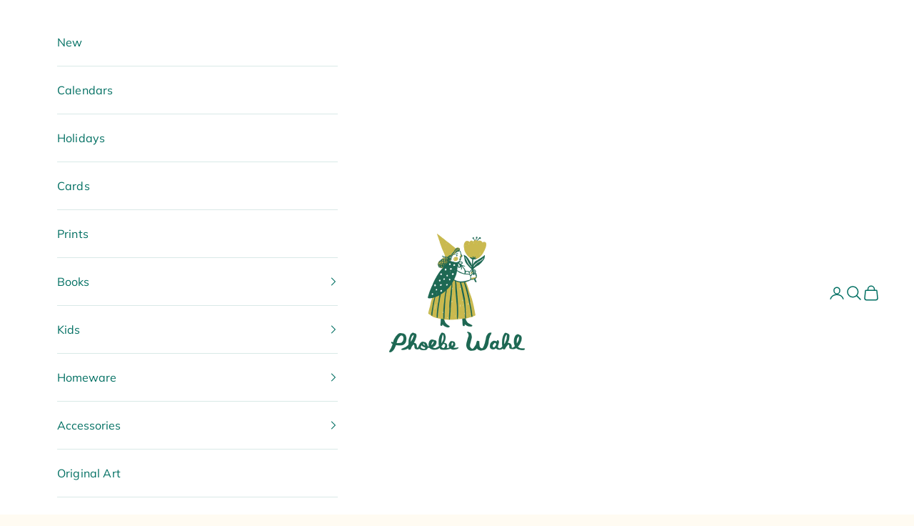

--- FILE ---
content_type: text/html; charset=utf-8
request_url: https://phoebewahl.shop/collections/greeting-cards/products/harvest-greeting-card
body_size: 39388
content:
<!doctype html>

<html lang="en" dir="ltr">
  <head>
    <meta charset="utf-8">
    <meta name="viewport" content="width=device-width, initial-scale=1.0, height=device-height, minimum-scale=1.0, maximum-scale=5.0">

    <title>Harvest Greeting Card</title><meta name="description" content="Bulk greeting card discount! Buy 6 or more greeting cards and save 25%. Discount will be applied automatically at checkout. Excludes sale cards. Size – 4.25&quot; X 5.5&quot;Interior – BlankProcess – Printed in Full-ColorCard – 100# Natural WhiteEnvelope – Recycled KraftOrigin – Made in Washington State"><link rel="canonical" href="https://phoebewahl.shop/products/harvest-greeting-card"><link rel="shortcut icon" href="//phoebewahl.shop/cdn/shop/files/PW21_Favicon.png?v=1631883521&width=96">
      <link rel="apple-touch-icon" href="//phoebewahl.shop/cdn/shop/files/PW21_Favicon.png?v=1631883521&width=180"><link rel="preconnect" href="https://fonts.shopifycdn.com" crossorigin><link rel="preload" href="//phoebewahl.shop/cdn/fonts/josefin_sans/josefinsans_n7.4edc746dce14b53e39df223fba72d5f37c3d525d.woff2" as="font" type="font/woff2" crossorigin><link rel="preload" href="//phoebewahl.shop/cdn/fonts/muli/muli_n4.e949947cfff05efcc994b2e2db40359a04fa9a92.woff2" as="font" type="font/woff2" crossorigin><meta property="og:type" content="product">
  <meta property="og:title" content="Harvest Greeting Card">
  <meta property="product:price:amount" content="6">
  <meta property="product:price:currency" content="USD"><meta property="og:image" content="http://phoebewahl.shop/cdn/shop/files/image_ab817d26-64fe-4105-bff2-dcddaa0fcefb.jpg?v=1710361858&width=2048">
  <meta property="og:image:secure_url" content="https://phoebewahl.shop/cdn/shop/files/image_ab817d26-64fe-4105-bff2-dcddaa0fcefb.jpg?v=1710361858&width=2048">
  <meta property="og:image:width" content="2048">
  <meta property="og:image:height" content="2048"><meta property="og:description" content="Bulk greeting card discount! Buy 6 or more greeting cards and save 25%. Discount will be applied automatically at checkout. Excludes sale cards. Size – 4.25&quot; X 5.5&quot;Interior – BlankProcess – Printed in Full-ColorCard – 100# Natural WhiteEnvelope – Recycled KraftOrigin – Made in Washington State"><meta property="og:url" content="https://phoebewahl.shop/products/harvest-greeting-card">
<meta property="og:site_name" content="Phoebe Wahl"><meta name="twitter:card" content="summary"><meta name="twitter:title" content="Harvest Greeting Card">
  <meta name="twitter:description" content="Bulk greeting card discount!
Buy 6 or more greeting cards and save 25%. Discount will be applied automatically at checkout. Excludes sale cards.
Size – 4.25&quot; X 5.5&quot;Interior – BlankProcess – Printed in Full-ColorCard – 100# Natural WhiteEnvelope – Recycled KraftOrigin – Made in Washington State"><meta name="twitter:image" content="https://phoebewahl.shop/cdn/shop/files/image_ab817d26-64fe-4105-bff2-dcddaa0fcefb.jpg?crop=center&height=1200&v=1710361858&width=1200">
  <meta name="twitter:image:alt" content="Greeting card featuring gnomes cutting and foraging mushrooms "><script async crossorigin fetchpriority="high" src="/cdn/shopifycloud/importmap-polyfill/es-modules-shim.2.4.0.js"></script>
<script type="application/ld+json">{"@context":"http:\/\/schema.org\/","@id":"\/products\/harvest-greeting-card#product","@type":"Product","brand":{"@type":"Brand","name":"Capitol City Press"},"category":"Greeting \u0026 Note Cards","description":"Bulk greeting card discount!\nBuy 6 or more greeting cards and save 25%. Discount will be applied automatically at checkout. Excludes sale cards.\nSize – 4.25\" X 5.5\"Interior – BlankProcess – Printed in Full-ColorCard – 100# Natural WhiteEnvelope – Recycled KraftOrigin – Made in Washington State","image":"https:\/\/phoebewahl.shop\/cdn\/shop\/files\/image_ab817d26-64fe-4105-bff2-dcddaa0fcefb.jpg?v=1710361858\u0026width=1920","name":"Harvest Greeting Card","offers":{"@id":"\/products\/harvest-greeting-card?variant=40035208822922#offer","@type":"Offer","availability":"http:\/\/schema.org\/InStock","price":"6.00","priceCurrency":"USD","url":"https:\/\/phoebewahl.shop\/products\/harvest-greeting-card?variant=40035208822922"},"sku":"1025","url":"https:\/\/phoebewahl.shop\/products\/harvest-greeting-card"}</script><script type="application/ld+json">
  {
    "@context": "https://schema.org",
    "@type": "BreadcrumbList",
    "itemListElement": [{
        "@type": "ListItem",
        "position": 1,
        "name": "Home",
        "item": "https://phoebewahl.shop"
      },{
            "@type": "ListItem",
            "position": 2,
            "name": "Greeting Cards",
            "item": "https://phoebewahl.shop/collections/greeting-cards"
          }, {
            "@type": "ListItem",
            "position": 3,
            "name": "Harvest Greeting Card",
            "item": "https://phoebewahl.shop/products/harvest-greeting-card"
          }]
  }
</script><style>/* Typography (heading) */
  @font-face {
  font-family: "Josefin Sans";
  font-weight: 700;
  font-style: normal;
  font-display: fallback;
  src: url("//phoebewahl.shop/cdn/fonts/josefin_sans/josefinsans_n7.4edc746dce14b53e39df223fba72d5f37c3d525d.woff2") format("woff2"),
       url("//phoebewahl.shop/cdn/fonts/josefin_sans/josefinsans_n7.051568b12ab464ee8f0241094cdd7a1c80fbd08d.woff") format("woff");
}

@font-face {
  font-family: "Josefin Sans";
  font-weight: 700;
  font-style: italic;
  font-display: fallback;
  src: url("//phoebewahl.shop/cdn/fonts/josefin_sans/josefinsans_i7.733dd5c50cdd7b706d9ec731b4016d1edd55db5e.woff2") format("woff2"),
       url("//phoebewahl.shop/cdn/fonts/josefin_sans/josefinsans_i7.094ef86ca8f6eafea52b87b4f09feefb278e539d.woff") format("woff");
}

/* Typography (body) */
  @font-face {
  font-family: Muli;
  font-weight: 400;
  font-style: normal;
  font-display: fallback;
  src: url("//phoebewahl.shop/cdn/fonts/muli/muli_n4.e949947cfff05efcc994b2e2db40359a04fa9a92.woff2") format("woff2"),
       url("//phoebewahl.shop/cdn/fonts/muli/muli_n4.35355e4a0c27c9bc94d9af3f9bcb586d8229277a.woff") format("woff");
}

@font-face {
  font-family: Muli;
  font-weight: 400;
  font-style: italic;
  font-display: fallback;
  src: url("//phoebewahl.shop/cdn/fonts/muli/muli_i4.c0a1ea800bab5884ab82e4eb25a6bd25121bd08c.woff2") format("woff2"),
       url("//phoebewahl.shop/cdn/fonts/muli/muli_i4.a6c39b1b31d876de7f99b3646461aa87120de6ed.woff") format("woff");
}

@font-face {
  font-family: Muli;
  font-weight: 700;
  font-style: normal;
  font-display: fallback;
  src: url("//phoebewahl.shop/cdn/fonts/muli/muli_n7.c8c44d0404947d89610714223e630c4cbe005587.woff2") format("woff2"),
       url("//phoebewahl.shop/cdn/fonts/muli/muli_n7.4cbcffea6175d46b4d67e9408244a5b38c2ac568.woff") format("woff");
}

@font-face {
  font-family: Muli;
  font-weight: 700;
  font-style: italic;
  font-display: fallback;
  src: url("//phoebewahl.shop/cdn/fonts/muli/muli_i7.34eedbf231efa20bd065d55f6f71485730632c7b.woff2") format("woff2"),
       url("//phoebewahl.shop/cdn/fonts/muli/muli_i7.2b4df846821493e68344d0b0212997d071bf38b7.woff") format("woff");
}

:root {
    /* Container */
    --container-max-width: 100%;
    --container-xxs-max-width: 27.5rem; /* 440px */
    --container-xs-max-width: 42.5rem; /* 680px */
    --container-sm-max-width: 61.25rem; /* 980px */
    --container-md-max-width: 71.875rem; /* 1150px */
    --container-lg-max-width: 78.75rem; /* 1260px */
    --container-xl-max-width: 85rem; /* 1360px */
    --container-gutter: 1.25rem;

    --section-vertical-spacing: 2.5rem;
    --section-vertical-spacing-tight:2.5rem;

    --section-stack-gap:2.25rem;
    --section-stack-gap-tight:2.25rem;

    /* Form settings */
    --form-gap: 1.25rem; /* Gap between fieldset and submit button */
    --fieldset-gap: 1rem; /* Gap between each form input within a fieldset */
    --form-control-gap: 0.625rem; /* Gap between input and label (ignored for floating label) */
    --checkbox-control-gap: 0.75rem; /* Horizontal gap between checkbox and its associated label */
    --input-padding-block: 0.65rem; /* Vertical padding for input, textarea and native select */
    --input-padding-inline: 0.8rem; /* Horizontal padding for input, textarea and native select */
    --checkbox-size: 0.875rem; /* Size (width and height) for checkbox */

    /* Other sizes */
    --sticky-area-height: calc(var(--announcement-bar-is-sticky, 0) * var(--announcement-bar-height, 0px) + var(--header-is-sticky, 0) * var(--header-is-visible, 1) * var(--header-height, 0px));

    /* RTL support */
    --transform-logical-flip: 1;
    --transform-origin-start: left;
    --transform-origin-end: right;

    /**
     * ---------------------------------------------------------------------
     * TYPOGRAPHY
     * ---------------------------------------------------------------------
     */

    /* Font properties */
    --heading-font-family: "Josefin Sans", sans-serif;
    --heading-font-weight: 700;
    --heading-font-style: normal;
    --heading-text-transform: uppercase;
    --heading-letter-spacing: 0.13em;
    --text-font-family: Muli, sans-serif;
    --text-font-weight: 400;
    --text-font-style: normal;
    --text-letter-spacing: 0.01em;
    --button-font: var(--text-font-style) var(--text-font-weight) var(--text-sm) / 1.65 var(--text-font-family);
    --button-text-transform: uppercase;
    --button-letter-spacing: 0.0em;

    /* Font sizes */--text-heading-size-factor: 1;
    --text-h1: max(0.6875rem, clamp(1.375rem, 1.146341463414634rem + 0.975609756097561vw, 2rem) * var(--text-heading-size-factor));
    --text-h2: max(0.6875rem, clamp(1.25rem, 1.0670731707317074rem + 0.7804878048780488vw, 1.75rem) * var(--text-heading-size-factor));
    --text-h3: max(0.6875rem, clamp(1.125rem, 1.0335365853658536rem + 0.3902439024390244vw, 1.375rem) * var(--text-heading-size-factor));
    --text-h4: max(0.6875rem, clamp(1rem, 0.9542682926829268rem + 0.1951219512195122vw, 1.125rem) * var(--text-heading-size-factor));
    --text-h5: calc(0.875rem * var(--text-heading-size-factor));
    --text-h6: calc(0.75rem * var(--text-heading-size-factor));

    --text-xs: 0.75rem;
    --text-sm: 0.8125rem;
    --text-base: 0.875rem;
    --text-lg: 1.0rem;
    --text-xl: 1.25rem;

    /* Rounded variables (used for border radius) */
    --rounded-full: 9999px;
    --button-border-radius: 0.0rem;
    --input-border-radius: 0.0rem;

    /* Box shadow */
    --shadow-sm: 0 2px 8px rgb(0 0 0 / 0.05);
    --shadow: 0 5px 15px rgb(0 0 0 / 0.05);
    --shadow-md: 0 5px 30px rgb(0 0 0 / 0.05);
    --shadow-block: px px px rgb(var(--text-primary) / 0.0);

    /**
     * ---------------------------------------------------------------------
     * OTHER
     * ---------------------------------------------------------------------
     */

    --checkmark-svg-url: url(//phoebewahl.shop/cdn/shop/t/14/assets/checkmark.svg?v=9337925448630704591728060479);
    --cursor-zoom-in-svg-url: url(//phoebewahl.shop/cdn/shop/t/14/assets/cursor-zoom-in.svg?v=131290315902464503971728060480);
  }

  [dir="rtl"]:root {
    /* RTL support */
    --transform-logical-flip: -1;
    --transform-origin-start: right;
    --transform-origin-end: left;
  }

  @media screen and (min-width: 700px) {
    :root {
      /* Typography (font size) */
      --text-xs: 0.875rem;
      --text-sm: 0.9375rem;
      --text-base: 1.0rem;
      --text-lg: 1.125rem;
      --text-xl: 1.375rem;

      /* Spacing settings */
      --container-gutter: 2rem;
    }
  }

  @media screen and (min-width: 1000px) {
    :root {
      /* Spacing settings */
      --container-gutter: 3rem;

      --section-vertical-spacing: 4rem;
      --section-vertical-spacing-tight: 4rem;

      --section-stack-gap:3rem;
      --section-stack-gap-tight:3rem;
    }
  }:root {/* Overlay used for modal */
    --page-overlay: 0 0 0 / 0.4;

    /* We use the first scheme background as default */
    --page-background: ;

    /* Product colors */
    --on-sale-text: 227 44 43;
    --on-sale-badge-background: 227 44 43;
    --on-sale-badge-text: 255 255 255;
    --sold-out-badge-background: 239 239 239;
    --sold-out-badge-text: 0 0 0 / 0.65;
    --custom-badge-background: 28 28 28;
    --custom-badge-text: 255 255 255;
    --star-color: 28 28 28;

    /* Status colors */
    --success-background: 212 227 203;
    --success-text: 48 122 7;
    --warning-background: 253 241 224;
    --warning-text: 237 138 0;
    --error-background: 243 204 204;
    --error-text: 203 43 43;
  }.color-scheme--scheme-1 {
      /* Color settings */--accent: 0 111 98;
      --text-color: 0 111 98;
      --background: 255 251 242 / 1.0;
      --background-without-opacity: 255 251 242;
      --background-gradient: ;--border-color: 217 230 220;/* Button colors */
      --button-background: 0 111 98;
      --button-text-color: 255 251 242;

      /* Circled buttons */
      --circle-button-background: 0 111 98;
      --circle-button-text-color: 255 251 242;
    }.shopify-section:has(.section-spacing.color-scheme--bg-ed03ec37635e905e9268212004cbff4b) + .shopify-section:has(.section-spacing.color-scheme--bg-ed03ec37635e905e9268212004cbff4b:not(.bordered-section)) .section-spacing {
      padding-block-start: 0;
    }.color-scheme--scheme-2 {
      /* Color settings */--accent: 48 122 7;
      --text-color: 0 111 98;
      --background: 255 255 255 / 1.0;
      --background-without-opacity: 255 255 255;
      --background-gradient: ;--border-color: 217 233 231;/* Button colors */
      --button-background: 48 122 7;
      --button-text-color: 255 251 242;

      /* Circled buttons */
      --circle-button-background: 255 255 255;
      --circle-button-text-color: 28 28 28;
    }.shopify-section:has(.section-spacing.color-scheme--bg-54922f2e920ba8346f6dc0fba343d673) + .shopify-section:has(.section-spacing.color-scheme--bg-54922f2e920ba8346f6dc0fba343d673:not(.bordered-section)) .section-spacing {
      padding-block-start: 0;
    }.color-scheme--scheme-3 {
      /* Color settings */--accent: 255 255 255;
      --text-color: 0 0 0;
      --background: 202 226 214 / 1.0;
      --background-without-opacity: 202 226 214;
      --background-gradient: ;--border-color: 172 192 182;/* Button colors */
      --button-background: 255 255 255;
      --button-text-color: 0 0 0;

      /* Circled buttons */
      --circle-button-background: 255 255 255;
      --circle-button-text-color: 28 28 28;
    }.shopify-section:has(.section-spacing.color-scheme--bg-6e320f3c286f96e162dc170085054ef5) + .shopify-section:has(.section-spacing.color-scheme--bg-6e320f3c286f96e162dc170085054ef5:not(.bordered-section)) .section-spacing {
      padding-block-start: 0;
    }.color-scheme--scheme-4 {
      /* Color settings */--accent: 255 255 255;
      --text-color: 255 255 255;
      --background: 0 0 0 / 0.0;
      --background-without-opacity: 0 0 0;
      --background-gradient: ;--border-color: 255 255 255;/* Button colors */
      --button-background: 255 255 255;
      --button-text-color: 28 28 28;

      /* Circled buttons */
      --circle-button-background: 255 255 255;
      --circle-button-text-color: 28 28 28;
    }.shopify-section:has(.section-spacing.color-scheme--bg-3671eee015764974ee0aef1536023e0f) + .shopify-section:has(.section-spacing.color-scheme--bg-3671eee015764974ee0aef1536023e0f:not(.bordered-section)) .section-spacing {
      padding-block-start: 0;
    }.color-scheme--scheme-1373863d-49ae-41ba-8534-8fb087cf4113 {
      /* Color settings */--accent: 0 111 98;
      --text-color: 0 111 98;
      --background: 202 226 214 / 1.0;
      --background-without-opacity: 202 226 214;
      --background-gradient: ;--border-color: 172 209 197;/* Button colors */
      --button-background: 0 111 98;
      --button-text-color: 255 251 242;

      /* Circled buttons */
      --circle-button-background: 0 111 98;
      --circle-button-text-color: 255 251 242;
    }.shopify-section:has(.section-spacing.color-scheme--bg-6e320f3c286f96e162dc170085054ef5) + .shopify-section:has(.section-spacing.color-scheme--bg-6e320f3c286f96e162dc170085054ef5:not(.bordered-section)) .section-spacing {
      padding-block-start: 0;
    }.color-scheme--scheme-d5ee58d6-4a65-4a9e-94a7-110c4deb322e {
      /* Color settings */--accent: 0 111 98;
      --text-color: 0 0 0;
      --background: 255 255 255 / 1.0;
      --background-without-opacity: 255 255 255;
      --background-gradient: ;--border-color: 217 217 217;/* Button colors */
      --button-background: 0 111 98;
      --button-text-color: 255 251 242;

      /* Circled buttons */
      --circle-button-background: 0 111 98;
      --circle-button-text-color: 255 251 242;
    }.shopify-section:has(.section-spacing.color-scheme--bg-54922f2e920ba8346f6dc0fba343d673) + .shopify-section:has(.section-spacing.color-scheme--bg-54922f2e920ba8346f6dc0fba343d673:not(.bordered-section)) .section-spacing {
      padding-block-start: 0;
    }.color-scheme--dialog {
      /* Color settings */--accent: 48 122 7;
      --text-color: 0 111 98;
      --background: 255 255 255 / 1.0;
      --background-without-opacity: 255 255 255;
      --background-gradient: ;--border-color: 217 233 231;/* Button colors */
      --button-background: 48 122 7;
      --button-text-color: 255 251 242;

      /* Circled buttons */
      --circle-button-background: 255 255 255;
      --circle-button-text-color: 28 28 28;
    }
</style><script>
  // This allows to expose several variables to the global scope, to be used in scripts
  window.themeVariables = {
    settings: {
      showPageTransition: null,
      pageType: "product",
      moneyFormat: "${{amount_no_decimals}}",
      moneyWithCurrencyFormat: "${{amount}} USD",
      currencyCodeEnabled: false,
      cartType: "drawer",
      staggerMenuApparition: false
    },

    strings: {
      addedToCart: "Added to your cart!",
      closeGallery: "Close gallery",
      zoomGallery: "Zoom picture",
      errorGallery: "Image cannot be loaded",
      shippingEstimatorNoResults: "Sorry, we do not ship to your address.",
      shippingEstimatorOneResult: "There is one shipping rate for your address:",
      shippingEstimatorMultipleResults: "There are several shipping rates for your address:",
      shippingEstimatorError: "One or more error occurred while retrieving shipping rates:",
      next: "Next",
      previous: "Previous"
    },

    mediaQueries: {
      'sm': 'screen and (min-width: 700px)',
      'md': 'screen and (min-width: 1000px)',
      'lg': 'screen and (min-width: 1150px)',
      'xl': 'screen and (min-width: 1400px)',
      '2xl': 'screen and (min-width: 1600px)',
      'sm-max': 'screen and (max-width: 699px)',
      'md-max': 'screen and (max-width: 999px)',
      'lg-max': 'screen and (max-width: 1149px)',
      'xl-max': 'screen and (max-width: 1399px)',
      '2xl-max': 'screen and (max-width: 1599px)',
      'motion-safe': '(prefers-reduced-motion: no-preference)',
      'motion-reduce': '(prefers-reduced-motion: reduce)',
      'supports-hover': 'screen and (pointer: fine)',
      'supports-touch': 'screen and (hover: none)'
    }
  };</script><script>
      if (!(HTMLScriptElement.supports && HTMLScriptElement.supports('importmap'))) {
        const importMapPolyfill = document.createElement('script');
        importMapPolyfill.async = true;
        importMapPolyfill.src = "//phoebewahl.shop/cdn/shop/t/14/assets/es-module-shims.min.js?v=140375185335194536761728059279";

        document.head.appendChild(importMapPolyfill);
      }
    </script>

    <script type="importmap">{
        "imports": {
          "vendor": "//phoebewahl.shop/cdn/shop/t/14/assets/vendor.min.js?v=97444456987200009421728059279",
          "theme": "//phoebewahl.shop/cdn/shop/t/14/assets/theme.js?v=180276033083214723051728059279",
          "photoswipe": "//phoebewahl.shop/cdn/shop/t/14/assets/photoswipe.min.js?v=13374349288281597431728059279"
        }
      }
    </script>

    <script type="module" src="//phoebewahl.shop/cdn/shop/t/14/assets/vendor.min.js?v=97444456987200009421728059279"></script>
    <script type="module" src="//phoebewahl.shop/cdn/shop/t/14/assets/theme.js?v=180276033083214723051728059279"></script>

    <script>window.performance && window.performance.mark && window.performance.mark('shopify.content_for_header.start');</script><meta name="facebook-domain-verification" content="nph24k1sonhcvhoc45wgpc871xgyhv">
<meta name="google-site-verification" content="_t-kPIK0y7Lhub1oYQ0CEq4md_xSHk2mH9MnBDmp7qs">
<meta id="shopify-digital-wallet" name="shopify-digital-wallet" content="/30703419530/digital_wallets/dialog">
<meta name="shopify-checkout-api-token" content="33e3059a17591e472faaac478dbd3dbb">
<meta id="in-context-paypal-metadata" data-shop-id="30703419530" data-venmo-supported="false" data-environment="production" data-locale="en_US" data-paypal-v4="true" data-currency="USD">
<link rel="alternate" type="application/json+oembed" href="https://phoebewahl.shop/products/harvest-greeting-card.oembed">
<script async="async" src="/checkouts/internal/preloads.js?locale=en-US"></script>
<link rel="preconnect" href="https://shop.app" crossorigin="anonymous">
<script async="async" src="https://shop.app/checkouts/internal/preloads.js?locale=en-US&shop_id=30703419530" crossorigin="anonymous"></script>
<script id="apple-pay-shop-capabilities" type="application/json">{"shopId":30703419530,"countryCode":"US","currencyCode":"USD","merchantCapabilities":["supports3DS"],"merchantId":"gid:\/\/shopify\/Shop\/30703419530","merchantName":"Phoebe Wahl","requiredBillingContactFields":["postalAddress","email"],"requiredShippingContactFields":["postalAddress","email"],"shippingType":"shipping","supportedNetworks":["visa","masterCard","amex","discover","elo","jcb"],"total":{"type":"pending","label":"Phoebe Wahl","amount":"1.00"},"shopifyPaymentsEnabled":true,"supportsSubscriptions":true}</script>
<script id="shopify-features" type="application/json">{"accessToken":"33e3059a17591e472faaac478dbd3dbb","betas":["rich-media-storefront-analytics"],"domain":"phoebewahl.shop","predictiveSearch":true,"shopId":30703419530,"locale":"en"}</script>
<script>var Shopify = Shopify || {};
Shopify.shop = "phoebesample.myshopify.com";
Shopify.locale = "en";
Shopify.currency = {"active":"USD","rate":"1.0"};
Shopify.country = "US";
Shopify.theme = {"name":"Phoebe - Prestige v10.3.0 - Pat Edits","id":138229448842,"schema_name":"Prestige","schema_version":"10.3.0","theme_store_id":855,"role":"main"};
Shopify.theme.handle = "null";
Shopify.theme.style = {"id":null,"handle":null};
Shopify.cdnHost = "phoebewahl.shop/cdn";
Shopify.routes = Shopify.routes || {};
Shopify.routes.root = "/";</script>
<script type="module">!function(o){(o.Shopify=o.Shopify||{}).modules=!0}(window);</script>
<script>!function(o){function n(){var o=[];function n(){o.push(Array.prototype.slice.apply(arguments))}return n.q=o,n}var t=o.Shopify=o.Shopify||{};t.loadFeatures=n(),t.autoloadFeatures=n()}(window);</script>
<script>
  window.ShopifyPay = window.ShopifyPay || {};
  window.ShopifyPay.apiHost = "shop.app\/pay";
  window.ShopifyPay.redirectState = null;
</script>
<script id="shop-js-analytics" type="application/json">{"pageType":"product"}</script>
<script defer="defer" async type="module" src="//phoebewahl.shop/cdn/shopifycloud/shop-js/modules/v2/client.init-shop-cart-sync_BT-GjEfc.en.esm.js"></script>
<script defer="defer" async type="module" src="//phoebewahl.shop/cdn/shopifycloud/shop-js/modules/v2/chunk.common_D58fp_Oc.esm.js"></script>
<script defer="defer" async type="module" src="//phoebewahl.shop/cdn/shopifycloud/shop-js/modules/v2/chunk.modal_xMitdFEc.esm.js"></script>
<script type="module">
  await import("//phoebewahl.shop/cdn/shopifycloud/shop-js/modules/v2/client.init-shop-cart-sync_BT-GjEfc.en.esm.js");
await import("//phoebewahl.shop/cdn/shopifycloud/shop-js/modules/v2/chunk.common_D58fp_Oc.esm.js");
await import("//phoebewahl.shop/cdn/shopifycloud/shop-js/modules/v2/chunk.modal_xMitdFEc.esm.js");

  window.Shopify.SignInWithShop?.initShopCartSync?.({"fedCMEnabled":true,"windoidEnabled":true});

</script>
<script>
  window.Shopify = window.Shopify || {};
  if (!window.Shopify.featureAssets) window.Shopify.featureAssets = {};
  window.Shopify.featureAssets['shop-js'] = {"shop-cart-sync":["modules/v2/client.shop-cart-sync_DZOKe7Ll.en.esm.js","modules/v2/chunk.common_D58fp_Oc.esm.js","modules/v2/chunk.modal_xMitdFEc.esm.js"],"init-fed-cm":["modules/v2/client.init-fed-cm_B6oLuCjv.en.esm.js","modules/v2/chunk.common_D58fp_Oc.esm.js","modules/v2/chunk.modal_xMitdFEc.esm.js"],"shop-cash-offers":["modules/v2/client.shop-cash-offers_D2sdYoxE.en.esm.js","modules/v2/chunk.common_D58fp_Oc.esm.js","modules/v2/chunk.modal_xMitdFEc.esm.js"],"shop-login-button":["modules/v2/client.shop-login-button_QeVjl5Y3.en.esm.js","modules/v2/chunk.common_D58fp_Oc.esm.js","modules/v2/chunk.modal_xMitdFEc.esm.js"],"pay-button":["modules/v2/client.pay-button_DXTOsIq6.en.esm.js","modules/v2/chunk.common_D58fp_Oc.esm.js","modules/v2/chunk.modal_xMitdFEc.esm.js"],"shop-button":["modules/v2/client.shop-button_DQZHx9pm.en.esm.js","modules/v2/chunk.common_D58fp_Oc.esm.js","modules/v2/chunk.modal_xMitdFEc.esm.js"],"avatar":["modules/v2/client.avatar_BTnouDA3.en.esm.js"],"init-windoid":["modules/v2/client.init-windoid_CR1B-cfM.en.esm.js","modules/v2/chunk.common_D58fp_Oc.esm.js","modules/v2/chunk.modal_xMitdFEc.esm.js"],"init-shop-for-new-customer-accounts":["modules/v2/client.init-shop-for-new-customer-accounts_C_vY_xzh.en.esm.js","modules/v2/client.shop-login-button_QeVjl5Y3.en.esm.js","modules/v2/chunk.common_D58fp_Oc.esm.js","modules/v2/chunk.modal_xMitdFEc.esm.js"],"init-shop-email-lookup-coordinator":["modules/v2/client.init-shop-email-lookup-coordinator_BI7n9ZSv.en.esm.js","modules/v2/chunk.common_D58fp_Oc.esm.js","modules/v2/chunk.modal_xMitdFEc.esm.js"],"init-shop-cart-sync":["modules/v2/client.init-shop-cart-sync_BT-GjEfc.en.esm.js","modules/v2/chunk.common_D58fp_Oc.esm.js","modules/v2/chunk.modal_xMitdFEc.esm.js"],"shop-toast-manager":["modules/v2/client.shop-toast-manager_DiYdP3xc.en.esm.js","modules/v2/chunk.common_D58fp_Oc.esm.js","modules/v2/chunk.modal_xMitdFEc.esm.js"],"init-customer-accounts":["modules/v2/client.init-customer-accounts_D9ZNqS-Q.en.esm.js","modules/v2/client.shop-login-button_QeVjl5Y3.en.esm.js","modules/v2/chunk.common_D58fp_Oc.esm.js","modules/v2/chunk.modal_xMitdFEc.esm.js"],"init-customer-accounts-sign-up":["modules/v2/client.init-customer-accounts-sign-up_iGw4briv.en.esm.js","modules/v2/client.shop-login-button_QeVjl5Y3.en.esm.js","modules/v2/chunk.common_D58fp_Oc.esm.js","modules/v2/chunk.modal_xMitdFEc.esm.js"],"shop-follow-button":["modules/v2/client.shop-follow-button_CqMgW2wH.en.esm.js","modules/v2/chunk.common_D58fp_Oc.esm.js","modules/v2/chunk.modal_xMitdFEc.esm.js"],"checkout-modal":["modules/v2/client.checkout-modal_xHeaAweL.en.esm.js","modules/v2/chunk.common_D58fp_Oc.esm.js","modules/v2/chunk.modal_xMitdFEc.esm.js"],"shop-login":["modules/v2/client.shop-login_D91U-Q7h.en.esm.js","modules/v2/chunk.common_D58fp_Oc.esm.js","modules/v2/chunk.modal_xMitdFEc.esm.js"],"lead-capture":["modules/v2/client.lead-capture_BJmE1dJe.en.esm.js","modules/v2/chunk.common_D58fp_Oc.esm.js","modules/v2/chunk.modal_xMitdFEc.esm.js"],"payment-terms":["modules/v2/client.payment-terms_Ci9AEqFq.en.esm.js","modules/v2/chunk.common_D58fp_Oc.esm.js","modules/v2/chunk.modal_xMitdFEc.esm.js"]};
</script>
<script>(function() {
  var isLoaded = false;
  function asyncLoad() {
    if (isLoaded) return;
    isLoaded = true;
    var urls = ["https:\/\/cdn.nfcube.com\/be97740fd2fc5bf1ec7302145eb69708.js?shop=phoebesample.myshopify.com"];
    for (var i = 0; i < urls.length; i++) {
      var s = document.createElement('script');
      s.type = 'text/javascript';
      s.async = true;
      s.src = urls[i];
      var x = document.getElementsByTagName('script')[0];
      x.parentNode.insertBefore(s, x);
    }
  };
  if(window.attachEvent) {
    window.attachEvent('onload', asyncLoad);
  } else {
    window.addEventListener('load', asyncLoad, false);
  }
})();</script>
<script id="__st">var __st={"a":30703419530,"offset":-28800,"reqid":"60829fe9-8eae-41ad-92d8-2cfa625c7f5c-1769448542","pageurl":"phoebewahl.shop\/collections\/greeting-cards\/products\/harvest-greeting-card","u":"06463c26eae3","p":"product","rtyp":"product","rid":6645411020938};</script>
<script>window.ShopifyPaypalV4VisibilityTracking = true;</script>
<script id="captcha-bootstrap">!function(){'use strict';const t='contact',e='account',n='new_comment',o=[[t,t],['blogs',n],['comments',n],[t,'customer']],c=[[e,'customer_login'],[e,'guest_login'],[e,'recover_customer_password'],[e,'create_customer']],r=t=>t.map((([t,e])=>`form[action*='/${t}']:not([data-nocaptcha='true']) input[name='form_type'][value='${e}']`)).join(','),a=t=>()=>t?[...document.querySelectorAll(t)].map((t=>t.form)):[];function s(){const t=[...o],e=r(t);return a(e)}const i='password',u='form_key',d=['recaptcha-v3-token','g-recaptcha-response','h-captcha-response',i],f=()=>{try{return window.sessionStorage}catch{return}},m='__shopify_v',_=t=>t.elements[u];function p(t,e,n=!1){try{const o=window.sessionStorage,c=JSON.parse(o.getItem(e)),{data:r}=function(t){const{data:e,action:n}=t;return t[m]||n?{data:e,action:n}:{data:t,action:n}}(c);for(const[e,n]of Object.entries(r))t.elements[e]&&(t.elements[e].value=n);n&&o.removeItem(e)}catch(o){console.error('form repopulation failed',{error:o})}}const l='form_type',E='cptcha';function T(t){t.dataset[E]=!0}const w=window,h=w.document,L='Shopify',v='ce_forms',y='captcha';let A=!1;((t,e)=>{const n=(g='f06e6c50-85a8-45c8-87d0-21a2b65856fe',I='https://cdn.shopify.com/shopifycloud/storefront-forms-hcaptcha/ce_storefront_forms_captcha_hcaptcha.v1.5.2.iife.js',D={infoText:'Protected by hCaptcha',privacyText:'Privacy',termsText:'Terms'},(t,e,n)=>{const o=w[L][v],c=o.bindForm;if(c)return c(t,g,e,D).then(n);var r;o.q.push([[t,g,e,D],n]),r=I,A||(h.body.append(Object.assign(h.createElement('script'),{id:'captcha-provider',async:!0,src:r})),A=!0)});var g,I,D;w[L]=w[L]||{},w[L][v]=w[L][v]||{},w[L][v].q=[],w[L][y]=w[L][y]||{},w[L][y].protect=function(t,e){n(t,void 0,e),T(t)},Object.freeze(w[L][y]),function(t,e,n,w,h,L){const[v,y,A,g]=function(t,e,n){const i=e?o:[],u=t?c:[],d=[...i,...u],f=r(d),m=r(i),_=r(d.filter((([t,e])=>n.includes(e))));return[a(f),a(m),a(_),s()]}(w,h,L),I=t=>{const e=t.target;return e instanceof HTMLFormElement?e:e&&e.form},D=t=>v().includes(t);t.addEventListener('submit',(t=>{const e=I(t);if(!e)return;const n=D(e)&&!e.dataset.hcaptchaBound&&!e.dataset.recaptchaBound,o=_(e),c=g().includes(e)&&(!o||!o.value);(n||c)&&t.preventDefault(),c&&!n&&(function(t){try{if(!f())return;!function(t){const e=f();if(!e)return;const n=_(t);if(!n)return;const o=n.value;o&&e.removeItem(o)}(t);const e=Array.from(Array(32),(()=>Math.random().toString(36)[2])).join('');!function(t,e){_(t)||t.append(Object.assign(document.createElement('input'),{type:'hidden',name:u})),t.elements[u].value=e}(t,e),function(t,e){const n=f();if(!n)return;const o=[...t.querySelectorAll(`input[type='${i}']`)].map((({name:t})=>t)),c=[...d,...o],r={};for(const[a,s]of new FormData(t).entries())c.includes(a)||(r[a]=s);n.setItem(e,JSON.stringify({[m]:1,action:t.action,data:r}))}(t,e)}catch(e){console.error('failed to persist form',e)}}(e),e.submit())}));const S=(t,e)=>{t&&!t.dataset[E]&&(n(t,e.some((e=>e===t))),T(t))};for(const o of['focusin','change'])t.addEventListener(o,(t=>{const e=I(t);D(e)&&S(e,y())}));const B=e.get('form_key'),M=e.get(l),P=B&&M;t.addEventListener('DOMContentLoaded',(()=>{const t=y();if(P)for(const e of t)e.elements[l].value===M&&p(e,B);[...new Set([...A(),...v().filter((t=>'true'===t.dataset.shopifyCaptcha))])].forEach((e=>S(e,t)))}))}(h,new URLSearchParams(w.location.search),n,t,e,['guest_login'])})(!0,!0)}();</script>
<script integrity="sha256-4kQ18oKyAcykRKYeNunJcIwy7WH5gtpwJnB7kiuLZ1E=" data-source-attribution="shopify.loadfeatures" defer="defer" src="//phoebewahl.shop/cdn/shopifycloud/storefront/assets/storefront/load_feature-a0a9edcb.js" crossorigin="anonymous"></script>
<script crossorigin="anonymous" defer="defer" src="//phoebewahl.shop/cdn/shopifycloud/storefront/assets/shopify_pay/storefront-65b4c6d7.js?v=20250812"></script>
<script data-source-attribution="shopify.dynamic_checkout.dynamic.init">var Shopify=Shopify||{};Shopify.PaymentButton=Shopify.PaymentButton||{isStorefrontPortableWallets:!0,init:function(){window.Shopify.PaymentButton.init=function(){};var t=document.createElement("script");t.src="https://phoebewahl.shop/cdn/shopifycloud/portable-wallets/latest/portable-wallets.en.js",t.type="module",document.head.appendChild(t)}};
</script>
<script data-source-attribution="shopify.dynamic_checkout.buyer_consent">
  function portableWalletsHideBuyerConsent(e){var t=document.getElementById("shopify-buyer-consent"),n=document.getElementById("shopify-subscription-policy-button");t&&n&&(t.classList.add("hidden"),t.setAttribute("aria-hidden","true"),n.removeEventListener("click",e))}function portableWalletsShowBuyerConsent(e){var t=document.getElementById("shopify-buyer-consent"),n=document.getElementById("shopify-subscription-policy-button");t&&n&&(t.classList.remove("hidden"),t.removeAttribute("aria-hidden"),n.addEventListener("click",e))}window.Shopify?.PaymentButton&&(window.Shopify.PaymentButton.hideBuyerConsent=portableWalletsHideBuyerConsent,window.Shopify.PaymentButton.showBuyerConsent=portableWalletsShowBuyerConsent);
</script>
<script data-source-attribution="shopify.dynamic_checkout.cart.bootstrap">document.addEventListener("DOMContentLoaded",(function(){function t(){return document.querySelector("shopify-accelerated-checkout-cart, shopify-accelerated-checkout")}if(t())Shopify.PaymentButton.init();else{new MutationObserver((function(e,n){t()&&(Shopify.PaymentButton.init(),n.disconnect())})).observe(document.body,{childList:!0,subtree:!0})}}));
</script>
<link id="shopify-accelerated-checkout-styles" rel="stylesheet" media="screen" href="https://phoebewahl.shop/cdn/shopifycloud/portable-wallets/latest/accelerated-checkout-backwards-compat.css" crossorigin="anonymous">
<style id="shopify-accelerated-checkout-cart">
        #shopify-buyer-consent {
  margin-top: 1em;
  display: inline-block;
  width: 100%;
}

#shopify-buyer-consent.hidden {
  display: none;
}

#shopify-subscription-policy-button {
  background: none;
  border: none;
  padding: 0;
  text-decoration: underline;
  font-size: inherit;
  cursor: pointer;
}

#shopify-subscription-policy-button::before {
  box-shadow: none;
}

      </style>

<script>window.performance && window.performance.mark && window.performance.mark('shopify.content_for_header.end');</script>
<link href="//phoebewahl.shop/cdn/shop/t/14/assets/theme.css?v=19730065915863766421728074219" rel="stylesheet" type="text/css" media="all" /><!-- BEGIN app block: shopify://apps/restock-rooster/blocks/restock-rooster-button/2f682ae2-c8b5-4598-a3ae-4cf8e3ce00af --><script>
  (function () {
    window.backInStock = {};
    window.backInStock.shop = "phoebesample.myshopify.com";

    
      window.backInStock.productLiquidObject = {"id":6645411020938,"title":"Harvest Greeting Card","handle":"harvest-greeting-card","description":"\u003cp\u003e\u003cstrong\u003eBulk greeting card discount!\u003c\/strong\u003e\u003c\/p\u003e\n\u003cp\u003eBuy 6 or more greeting cards and save 25%. Discount will be applied automatically at checkout. Excludes sale cards.\u003c\/p\u003e\n\u003cp\u003eSize – 4.25\" X 5.5\"\u003cbr\u003eInterior – Blank\u003cbr\u003eProcess – Printed in Full-Color\u003cbr\u003eCard – 100# Natural White\u003cbr\u003eEnvelope – Recycled Kraft\u003cbr\u003eOrigin – Made in Washington State\u003c\/p\u003e","published_at":"2023-01-09T10:04:34-08:00","created_at":"2021-10-31T15:51:01-07:00","vendor":"Capitol City Press","type":"Gnomes","tags":["Autumn","Fall","Gnomes","Mushroom"],"price":600,"price_min":600,"price_max":600,"available":true,"price_varies":false,"compare_at_price":null,"compare_at_price_min":0,"compare_at_price_max":0,"compare_at_price_varies":false,"variants":[{"id":40035208822922,"title":"Default Title","option1":"Default Title","option2":null,"option3":null,"sku":"1025","requires_shipping":true,"taxable":true,"featured_image":null,"available":true,"name":"Harvest Greeting Card","public_title":null,"options":["Default Title"],"price":600,"weight":17,"compare_at_price":null,"inventory_management":"shopify","barcode":"","requires_selling_plan":false,"selling_plan_allocations":[]}],"images":["\/\/phoebewahl.shop\/cdn\/shop\/files\/image_ab817d26-64fe-4105-bff2-dcddaa0fcefb.jpg?v=1710361858"],"featured_image":"\/\/phoebewahl.shop\/cdn\/shop\/files\/image_ab817d26-64fe-4105-bff2-dcddaa0fcefb.jpg?v=1710361858","options":["Title"],"media":[{"alt":"Greeting card featuring gnomes cutting and foraging mushrooms ","id":26466495987850,"position":1,"preview_image":{"aspect_ratio":1.0,"height":2048,"width":2048,"src":"\/\/phoebewahl.shop\/cdn\/shop\/files\/image_ab817d26-64fe-4105-bff2-dcddaa0fcefb.jpg?v=1710361858"},"aspect_ratio":1.0,"height":2048,"media_type":"image","src":"\/\/phoebewahl.shop\/cdn\/shop\/files\/image_ab817d26-64fe-4105-bff2-dcddaa0fcefb.jpg?v=1710361858","width":2048}],"requires_selling_plan":false,"selling_plan_groups":[],"content":"\u003cp\u003e\u003cstrong\u003eBulk greeting card discount!\u003c\/strong\u003e\u003c\/p\u003e\n\u003cp\u003eBuy 6 or more greeting cards and save 25%. Discount will be applied automatically at checkout. Excludes sale cards.\u003c\/p\u003e\n\u003cp\u003eSize – 4.25\" X 5.5\"\u003cbr\u003eInterior – Blank\u003cbr\u003eProcess – Printed in Full-Color\u003cbr\u003eCard – 100# Natural White\u003cbr\u003eEnvelope – Recycled Kraft\u003cbr\u003eOrigin – Made in Washington State\u003c\/p\u003e"};
      window.backInStock.productLiquidObject.variants_count = 1;

      
      window.backInStock.productLiquidObject.variantsExtraDetails = [
        
          {
            "id": 40035208822922,
            "title": "Default Title",
            "available": true,
            "inventory_management": "shopify",
            "inventory_policy": "deny",
            "inventory_quantity": 155,
            "store_availabilities": [{"error":"json not allowed for this object"}]
          }
        
      ];
    

    
      window.backInStock.productsInCollectionLiquidObject = [{"id":6642295111818,"title":"Gnome Home Greeting Card","handle":"gnome-home-greeting-card","description":"\u003cmeta charset=\"utf-8\"\u003e\n\u003cp\u003e\u003cstrong\u003eBulk greeting card discount!\u003c\/strong\u003e\u003c\/p\u003e\n\u003cp\u003eBuy 6 or more greeting cards and save 25%. Discount will be applied automatically at checkout. Excludes sale cards.\u003c\/p\u003e\n\u003cp\u003eSize – 4.25\" X 5.5\"\u003cbr\u003eInterior – Blank\u003cbr\u003eProcess – Printed in Full-Color\u003cbr\u003eCard – 100# Natural White\u003cbr\u003eEnvelope – Recycled Kraft\u003cbr\u003eOrigin – Made in Portland, Oregon\u003c\/p\u003e","published_at":"2023-01-09T10:04:33-08:00","created_at":"2021-10-29T09:59:13-07:00","vendor":"Capitol City Press","type":"Gnomes","tags":["Fantasy"],"price":600,"price_min":600,"price_max":600,"available":true,"price_varies":false,"compare_at_price":null,"compare_at_price_min":0,"compare_at_price_max":0,"compare_at_price_varies":false,"variants":[{"id":40021118189706,"title":"Default Title","option1":"Default Title","option2":null,"option3":null,"sku":"1024","requires_shipping":true,"taxable":true,"featured_image":null,"available":true,"name":"Gnome Home Greeting Card","public_title":null,"options":["Default Title"],"price":600,"weight":17,"compare_at_price":null,"inventory_management":"shopify","barcode":"","requires_selling_plan":false,"selling_plan_allocations":[]}],"images":["\/\/phoebewahl.shop\/cdn\/shop\/files\/image_c95c4bd0-2d0e-44a5-8f85-513bb77c39b3.jpg?v=1710361887"],"featured_image":"\/\/phoebewahl.shop\/cdn\/shop\/files\/image_c95c4bd0-2d0e-44a5-8f85-513bb77c39b3.jpg?v=1710361887","options":["Title"],"media":[{"alt":"Greeting card with gnome illustration in a forest setting","id":26466497396874,"position":1,"preview_image":{"aspect_ratio":1.0,"height":2048,"width":2048,"src":"\/\/phoebewahl.shop\/cdn\/shop\/files\/image_c95c4bd0-2d0e-44a5-8f85-513bb77c39b3.jpg?v=1710361887"},"aspect_ratio":1.0,"height":2048,"media_type":"image","src":"\/\/phoebewahl.shop\/cdn\/shop\/files\/image_c95c4bd0-2d0e-44a5-8f85-513bb77c39b3.jpg?v=1710361887","width":2048}],"requires_selling_plan":false,"selling_plan_groups":[],"content":"\u003cmeta charset=\"utf-8\"\u003e\n\u003cp\u003e\u003cstrong\u003eBulk greeting card discount!\u003c\/strong\u003e\u003c\/p\u003e\n\u003cp\u003eBuy 6 or more greeting cards and save 25%. Discount will be applied automatically at checkout. Excludes sale cards.\u003c\/p\u003e\n\u003cp\u003eSize – 4.25\" X 5.5\"\u003cbr\u003eInterior – Blank\u003cbr\u003eProcess – Printed in Full-Color\u003cbr\u003eCard – 100# Natural White\u003cbr\u003eEnvelope – Recycled Kraft\u003cbr\u003eOrigin – Made in Portland, Oregon\u003c\/p\u003e"},{"id":6826433642634,"title":"Grateful Gnome Greeting Card","handle":"grateful-gnome-greeting-card","description":"\u003cp\u003e\u003cmeta charset=\"UTF-8\"\u003e\u003cstrong data-mce-fragment=\"1\"\u003eBulk greeting card discount!\u003c\/strong\u003e\u003cspan data-mce-fragment=\"1\"\u003e Buy 6 or more greeting cards and save 25%. Discount will be applied automatically at checkout. Excludes sale cards.\u003c\/span\u003e\u003c\/p\u003e\n\u003cp\u003e\u003cspan data-mce-fragment=\"1\"\u003eSize – 4.25\" X 5.5\"\u003cbr\u003eInterior – Blank\u003cbr\u003eProcess – Letterpress\u003cbr\u003eCard – 100# Recycled Natural White\u003cbr\u003eEnvelope – Recycled Kraft\u003cbr\u003eOrigin – Handmade in Portland, OR\u003c\/span\u003e\u003c\/p\u003e","published_at":"2023-08-10T11:40:43-07:00","created_at":"2022-04-14T07:57:54-07:00","vendor":"Eggpress","type":"Gnomes","tags":["Gnomes","Mushroom","Thank You"],"price":600,"price_min":600,"price_max":600,"available":true,"price_varies":false,"compare_at_price":null,"compare_at_price_min":0,"compare_at_price_max":0,"compare_at_price_varies":false,"variants":[{"id":41019565965450,"title":"Default Title","option1":"Default Title","option2":null,"option3":null,"sku":"6000","requires_shipping":true,"taxable":true,"featured_image":null,"available":true,"name":"Grateful Gnome Greeting Card","public_title":null,"options":["Default Title"],"price":600,"weight":13,"compare_at_price":null,"inventory_management":"shopify","barcode":"","requires_selling_plan":false,"selling_plan_allocations":[]}],"images":["\/\/phoebewahl.shop\/cdn\/shop\/files\/gratefulgnome.jpg?v=1710439802"],"featured_image":"\/\/phoebewahl.shop\/cdn\/shop\/files\/gratefulgnome.jpg?v=1710439802","options":["Title"],"media":[{"alt":"Greeting card with illustration of two gnomes on top of a mushroom, surrounded by flowers and text 'Grateful for you'.","id":26474405888138,"position":1,"preview_image":{"aspect_ratio":1.0,"height":2280,"width":2280,"src":"\/\/phoebewahl.shop\/cdn\/shop\/files\/gratefulgnome.jpg?v=1710439802"},"aspect_ratio":1.0,"height":2280,"media_type":"image","src":"\/\/phoebewahl.shop\/cdn\/shop\/files\/gratefulgnome.jpg?v=1710439802","width":2280}],"requires_selling_plan":false,"selling_plan_groups":[],"content":"\u003cp\u003e\u003cmeta charset=\"UTF-8\"\u003e\u003cstrong data-mce-fragment=\"1\"\u003eBulk greeting card discount!\u003c\/strong\u003e\u003cspan data-mce-fragment=\"1\"\u003e Buy 6 or more greeting cards and save 25%. Discount will be applied automatically at checkout. Excludes sale cards.\u003c\/span\u003e\u003c\/p\u003e\n\u003cp\u003e\u003cspan data-mce-fragment=\"1\"\u003eSize – 4.25\" X 5.5\"\u003cbr\u003eInterior – Blank\u003cbr\u003eProcess – Letterpress\u003cbr\u003eCard – 100# Recycled Natural White\u003cbr\u003eEnvelope – Recycled Kraft\u003cbr\u003eOrigin – Handmade in Portland, OR\u003c\/span\u003e\u003c\/p\u003e"},{"id":6606502396042,"title":"Strawberry Picking Gnomes Greeting Card","handle":"strawberry-picking-gnomes-greeting-card","description":"\u003cp\u003e\u003cstrong\u003e Bulk greeting card discount!\u003c\/strong\u003e\u003c\/p\u003e\n\u003cp\u003eBuy 6 or more greeting cards and save 25%. Discount will be applied automatically at checkout. Excludes sale cards.\u003c\/p\u003e\n\u003cp\u003e\u003cspan data-mce-fragment=\"1\"\u003eSize – 4.25\" X 5.5\"\u003cbr\u003eInterior – Blank\u003cbr\u003eProcess – Letterpress\u003cbr\u003eCard – 100# Recycled Natural White\u003cbr\u003eEnvelope – Recycled Kraft\u003cbr\u003eOrigin – Handmade in Portland, OR\u003c\/span\u003e\u003c\/p\u003e","published_at":"2023-08-10T11:40:40-07:00","created_at":"2021-08-06T10:03:41-07:00","vendor":"Eggpress","type":"Gnomes","tags":["Strawberry","Summer"],"price":600,"price_min":600,"price_max":600,"available":true,"price_varies":false,"compare_at_price":null,"compare_at_price_min":0,"compare_at_price_max":0,"compare_at_price_varies":false,"variants":[{"id":39793620025482,"title":"Default Title","option1":"Default Title","option2":null,"option3":null,"sku":"1017","requires_shipping":true,"taxable":true,"featured_image":null,"available":true,"name":"Strawberry Picking Gnomes Greeting Card","public_title":null,"options":["Default Title"],"price":600,"weight":18,"compare_at_price":null,"inventory_management":"shopify","barcode":"","requires_selling_plan":false,"selling_plan_allocations":[]}],"images":["\/\/phoebewahl.shop\/cdn\/shop\/files\/strawberrypicking.jpg?v=1710440321"],"featured_image":"\/\/phoebewahl.shop\/cdn\/shop\/files\/strawberrypicking.jpg?v=1710440321","options":["Title"],"media":[{"alt":"Greeting card with illustrations of a mama and toddler gnome picking strawberries ","id":26474441736330,"position":1,"preview_image":{"aspect_ratio":1.0,"height":2280,"width":2280,"src":"\/\/phoebewahl.shop\/cdn\/shop\/files\/strawberrypicking.jpg?v=1710440321"},"aspect_ratio":1.0,"height":2280,"media_type":"image","src":"\/\/phoebewahl.shop\/cdn\/shop\/files\/strawberrypicking.jpg?v=1710440321","width":2280}],"requires_selling_plan":false,"selling_plan_groups":[],"content":"\u003cp\u003e\u003cstrong\u003e Bulk greeting card discount!\u003c\/strong\u003e\u003c\/p\u003e\n\u003cp\u003eBuy 6 or more greeting cards and save 25%. Discount will be applied automatically at checkout. Excludes sale cards.\u003c\/p\u003e\n\u003cp\u003e\u003cspan data-mce-fragment=\"1\"\u003eSize – 4.25\" X 5.5\"\u003cbr\u003eInterior – Blank\u003cbr\u003eProcess – Letterpress\u003cbr\u003eCard – 100# Recycled Natural White\u003cbr\u003eEnvelope – Recycled Kraft\u003cbr\u003eOrigin – Handmade in Portland, OR\u003c\/span\u003e\u003c\/p\u003e"},{"id":6645412233354,"title":"Lady Winter 1 Greeting Card","handle":"lady-winter-1-greeting-card","description":"\u003cmeta charset=\"utf-8\"\u003e\n\u003cp\u003e\u003cstrong\u003eBulk greeting card discount!\u003c\/strong\u003e\u003c\/p\u003e\n\u003cp\u003eBuy 6 or more greeting cards and save 25%. Discount will be applied automatically at checkout. Excludes sale cards.\u003c\/p\u003e\n\u003cp\u003eSize – 4.25\" X 5.5\"\u003cbr\u003eInterior – Blank\u003cbr\u003eProcess – Printed in Full-Color\u003cbr\u003eCard – 100# Natural White\u003cbr\u003eEnvelope – Recycled Kraft\u003cbr\u003eOrigin – Made in Portland, Oregon\u003c\/p\u003e","published_at":"2023-01-11T12:29:09-08:00","created_at":"2021-10-31T15:58:35-07:00","vendor":"Capitol City Press","type":"Holiday","tags":["Winter"],"price":600,"price_min":600,"price_max":600,"available":true,"price_varies":false,"compare_at_price":null,"compare_at_price_min":0,"compare_at_price_max":0,"compare_at_price_varies":false,"variants":[{"id":40035215310986,"title":"Default Title","option1":"Default Title","option2":null,"option3":null,"sku":"7502","requires_shipping":true,"taxable":true,"featured_image":null,"available":true,"name":"Lady Winter 1 Greeting Card","public_title":null,"options":["Default Title"],"price":600,"weight":17,"compare_at_price":null,"inventory_management":"shopify","barcode":"","requires_selling_plan":false,"selling_plan_allocations":[]}],"images":["\/\/phoebewahl.shop\/cdn\/shop\/files\/ladywinter1.jpg?v=1710440224"],"featured_image":"\/\/phoebewahl.shop\/cdn\/shop\/files\/ladywinter1.jpg?v=1710440224","options":["Title"],"media":[{"alt":"Greeting card with a winter scene featuring a woman, deer, and animals in a snowy forest.","id":26474433609866,"position":1,"preview_image":{"aspect_ratio":1.0,"height":2280,"width":2280,"src":"\/\/phoebewahl.shop\/cdn\/shop\/files\/ladywinter1.jpg?v=1710440224"},"aspect_ratio":1.0,"height":2280,"media_type":"image","src":"\/\/phoebewahl.shop\/cdn\/shop\/files\/ladywinter1.jpg?v=1710440224","width":2280}],"requires_selling_plan":false,"selling_plan_groups":[],"content":"\u003cmeta charset=\"utf-8\"\u003e\n\u003cp\u003e\u003cstrong\u003eBulk greeting card discount!\u003c\/strong\u003e\u003c\/p\u003e\n\u003cp\u003eBuy 6 or more greeting cards and save 25%. Discount will be applied automatically at checkout. Excludes sale cards.\u003c\/p\u003e\n\u003cp\u003eSize – 4.25\" X 5.5\"\u003cbr\u003eInterior – Blank\u003cbr\u003eProcess – Printed in Full-Color\u003cbr\u003eCard – 100# Natural White\u003cbr\u003eEnvelope – Recycled Kraft\u003cbr\u003eOrigin – Made in Portland, Oregon\u003c\/p\u003e"},{"id":6645411152010,"title":"Sanctuary Greeting Card","handle":"sanctuary-greeting-card","description":"\u003cmeta charset=\"utf-8\"\u003e\n\u003cp\u003e\u003cstrong\u003eBulk greeting card discount!\u003c\/strong\u003e\u003c\/p\u003e\n\u003cp\u003eBuy 6 or more greeting cards and save 25%. Discount will be applied automatically at checkout. Excludes sale cards.\u003c\/p\u003e\n\u003cp\u003eSize – 4.25\" X 5.5\"\u003cbr\u003eInterior – Blank\u003cbr\u003eProcess – Printed in Full-Color\u003cbr\u003eCard – 100# Natural White\u003cbr\u003eEnvelope – Recycled Kraft\u003cbr\u003eOrigin – Made in Portland, Oregon\u003c\/p\u003e","published_at":"2023-01-09T10:12:34-08:00","created_at":"2021-10-31T15:52:13-07:00","vendor":"Capitol City Press","type":"Home \u0026 Family","tags":["Fantasy"],"price":600,"price_min":600,"price_max":600,"available":true,"price_varies":false,"compare_at_price":null,"compare_at_price_min":0,"compare_at_price_max":0,"compare_at_price_varies":false,"variants":[{"id":40035212132490,"title":"Default Title","option1":"Default Title","option2":null,"option3":null,"sku":"1027","requires_shipping":true,"taxable":true,"featured_image":null,"available":true,"name":"Sanctuary Greeting Card","public_title":null,"options":["Default Title"],"price":600,"weight":17,"compare_at_price":null,"inventory_management":"shopify","barcode":"","requires_selling_plan":false,"selling_plan_allocations":[]}],"images":["\/\/phoebewahl.shop\/cdn\/shop\/files\/image_7eb5905d-bf7f-49b6-8984-fa3d378ea7bf.jpg?v=1710362055"],"featured_image":"\/\/phoebewahl.shop\/cdn\/shop\/files\/image_7eb5905d-bf7f-49b6-8984-fa3d378ea7bf.jpg?v=1710362055","options":["Title"],"media":[{"alt":"Greeting card with a fairy tale scene of a child reading under a glowing flower in a magical garden.","id":26466511552650,"position":1,"preview_image":{"aspect_ratio":1.0,"height":2048,"width":2048,"src":"\/\/phoebewahl.shop\/cdn\/shop\/files\/image_7eb5905d-bf7f-49b6-8984-fa3d378ea7bf.jpg?v=1710362055"},"aspect_ratio":1.0,"height":2048,"media_type":"image","src":"\/\/phoebewahl.shop\/cdn\/shop\/files\/image_7eb5905d-bf7f-49b6-8984-fa3d378ea7bf.jpg?v=1710362055","width":2048}],"requires_selling_plan":false,"selling_plan_groups":[],"content":"\u003cmeta charset=\"utf-8\"\u003e\n\u003cp\u003e\u003cstrong\u003eBulk greeting card discount!\u003c\/strong\u003e\u003c\/p\u003e\n\u003cp\u003eBuy 6 or more greeting cards and save 25%. Discount will be applied automatically at checkout. Excludes sale cards.\u003c\/p\u003e\n\u003cp\u003eSize – 4.25\" X 5.5\"\u003cbr\u003eInterior – Blank\u003cbr\u003eProcess – Printed in Full-Color\u003cbr\u003eCard – 100# Natural White\u003cbr\u003eEnvelope – Recycled Kraft\u003cbr\u003eOrigin – Made in Portland, Oregon\u003c\/p\u003e"},{"id":6645411020938,"title":"Harvest Greeting Card","handle":"harvest-greeting-card","description":"\u003cp\u003e\u003cstrong\u003eBulk greeting card discount!\u003c\/strong\u003e\u003c\/p\u003e\n\u003cp\u003eBuy 6 or more greeting cards and save 25%. Discount will be applied automatically at checkout. Excludes sale cards.\u003c\/p\u003e\n\u003cp\u003eSize – 4.25\" X 5.5\"\u003cbr\u003eInterior – Blank\u003cbr\u003eProcess – Printed in Full-Color\u003cbr\u003eCard – 100# Natural White\u003cbr\u003eEnvelope – Recycled Kraft\u003cbr\u003eOrigin – Made in Washington State\u003c\/p\u003e","published_at":"2023-01-09T10:04:34-08:00","created_at":"2021-10-31T15:51:01-07:00","vendor":"Capitol City Press","type":"Gnomes","tags":["Autumn","Fall","Gnomes","Mushroom"],"price":600,"price_min":600,"price_max":600,"available":true,"price_varies":false,"compare_at_price":null,"compare_at_price_min":0,"compare_at_price_max":0,"compare_at_price_varies":false,"variants":[{"id":40035208822922,"title":"Default Title","option1":"Default Title","option2":null,"option3":null,"sku":"1025","requires_shipping":true,"taxable":true,"featured_image":null,"available":true,"name":"Harvest Greeting Card","public_title":null,"options":["Default Title"],"price":600,"weight":17,"compare_at_price":null,"inventory_management":"shopify","barcode":"","requires_selling_plan":false,"selling_plan_allocations":[]}],"images":["\/\/phoebewahl.shop\/cdn\/shop\/files\/image_ab817d26-64fe-4105-bff2-dcddaa0fcefb.jpg?v=1710361858"],"featured_image":"\/\/phoebewahl.shop\/cdn\/shop\/files\/image_ab817d26-64fe-4105-bff2-dcddaa0fcefb.jpg?v=1710361858","options":["Title"],"media":[{"alt":"Greeting card featuring gnomes cutting and foraging mushrooms ","id":26466495987850,"position":1,"preview_image":{"aspect_ratio":1.0,"height":2048,"width":2048,"src":"\/\/phoebewahl.shop\/cdn\/shop\/files\/image_ab817d26-64fe-4105-bff2-dcddaa0fcefb.jpg?v=1710361858"},"aspect_ratio":1.0,"height":2048,"media_type":"image","src":"\/\/phoebewahl.shop\/cdn\/shop\/files\/image_ab817d26-64fe-4105-bff2-dcddaa0fcefb.jpg?v=1710361858","width":2048}],"requires_selling_plan":false,"selling_plan_groups":[],"content":"\u003cp\u003e\u003cstrong\u003eBulk greeting card discount!\u003c\/strong\u003e\u003c\/p\u003e\n\u003cp\u003eBuy 6 or more greeting cards and save 25%. Discount will be applied automatically at checkout. Excludes sale cards.\u003c\/p\u003e\n\u003cp\u003eSize – 4.25\" X 5.5\"\u003cbr\u003eInterior – Blank\u003cbr\u003eProcess – Printed in Full-Color\u003cbr\u003eCard – 100# Natural White\u003cbr\u003eEnvelope – Recycled Kraft\u003cbr\u003eOrigin – Made in Washington State\u003c\/p\u003e"},{"id":6606502690954,"title":"Baking Gnome Greeting Card","handle":"baking-gnome-greeting-card","description":"\u003cmeta charset=\"utf-8\"\u003e\n\u003cp\u003eEnjoy a cozy salutation from forest gnomes with a letterpress printed greeting card.\u003c\/p\u003e\n\u003cp\u003e\u003cstrong\u003eBulk greeting card discount!\u003c\/strong\u003e\u003c\/p\u003e\n\u003cp\u003eBuy 6 or more greeting cards and save 25%. Discount will be applied automatically at checkout. Excludes sale cards.\u003c\/p\u003e\n\u003cp\u003eSize – 4.25\" X 5.5\"\u003cbr\u003eInterior – Blank\u003cbr\u003eProcess – Letterpress\u003cbr\u003eCard – 100# Recycled Natural White\u003cbr\u003eEnvelope – Recycled Kraft\u003cbr\u003eOrigin – Handmade in Portland, OR\u003c\/p\u003e","published_at":"2023-08-10T11:37:35-07:00","created_at":"2021-08-06T10:04:43-07:00","vendor":"Eggpress","type":"Holiday","tags":["Baby \u0026 Family","Baking","Christmas","Gnomes","Winter"],"price":600,"price_min":600,"price_max":600,"available":false,"price_varies":false,"compare_at_price":0,"compare_at_price_min":0,"compare_at_price_max":0,"compare_at_price_varies":false,"variants":[{"id":39793620975754,"title":"Default Title","option1":"Default Title","option2":null,"option3":null,"sku":"1020","requires_shipping":true,"taxable":true,"featured_image":null,"available":false,"name":"Baking Gnome Greeting Card","public_title":null,"options":["Default Title"],"price":600,"weight":18,"compare_at_price":0,"inventory_management":"shopify","barcode":"","requires_selling_plan":false,"selling_plan_allocations":[]}],"images":["\/\/phoebewahl.shop\/cdn\/shop\/files\/bakinggnome.jpg?v=1710439477"],"featured_image":"\/\/phoebewahl.shop\/cdn\/shop\/files\/bakinggnome.jpg?v=1710439477","options":["Title"],"media":[{"alt":"Greeting card with a gnome holding bread, standing next to a stove, on a white background.","id":26474384359562,"position":1,"preview_image":{"aspect_ratio":1.0,"height":2280,"width":2280,"src":"\/\/phoebewahl.shop\/cdn\/shop\/files\/bakinggnome.jpg?v=1710439477"},"aspect_ratio":1.0,"height":2280,"media_type":"image","src":"\/\/phoebewahl.shop\/cdn\/shop\/files\/bakinggnome.jpg?v=1710439477","width":2280}],"requires_selling_plan":false,"selling_plan_groups":[],"content":"\u003cmeta charset=\"utf-8\"\u003e\n\u003cp\u003eEnjoy a cozy salutation from forest gnomes with a letterpress printed greeting card.\u003c\/p\u003e\n\u003cp\u003e\u003cstrong\u003eBulk greeting card discount!\u003c\/strong\u003e\u003c\/p\u003e\n\u003cp\u003eBuy 6 or more greeting cards and save 25%. Discount will be applied automatically at checkout. Excludes sale cards.\u003c\/p\u003e\n\u003cp\u003eSize – 4.25\" X 5.5\"\u003cbr\u003eInterior – Blank\u003cbr\u003eProcess – Letterpress\u003cbr\u003eCard – 100# Recycled Natural White\u003cbr\u003eEnvelope – Recycled Kraft\u003cbr\u003eOrigin – Handmade in Portland, OR\u003c\/p\u003e"},{"id":5277342138506,"title":"Owl Love Greeting Card","handle":"owl-love-greeting-card","description":"\u003cp\u003e\u003cmeta charset=\"utf-8\"\u003e\u003cstrong data-mce-fragment=\"1\"\u003eBulk greeting card discount!\u003c\/strong\u003e\u003cspan data-mce-fragment=\"1\"\u003e Buy 6 or more greeting cards and save 25%. Discount will be applied automatically at checkout. Excludes sale cards.\u003c\/span\u003e\u003c\/p\u003e\n\u003cp\u003e\u003cspan data-mce-fragment=\"1\"\u003eSize – 4-Bar (3.5 X 5)\u003cbr\u003eInterior – Blank\u003cbr\u003eProcess – Letterpress\u003cbr\u003eCard – 100# \u003cbr\u003eEnvelope – Recycled Kraft\u003cbr\u003eOrigin – Handmade in Portland, OR\u003c\/span\u003e\u003c\/p\u003e","published_at":"2023-08-10T11:40:39-07:00","created_at":"2020-08-14T08:50:26-07:00","vendor":"Eggpress","type":"Love \u0026 Friendship","tags":["Love \u0026 Friendship","Owl","Valentine’s Day"],"price":550,"price_min":550,"price_max":550,"available":true,"price_varies":false,"compare_at_price":null,"compare_at_price_min":0,"compare_at_price_max":0,"compare_at_price_varies":false,"variants":[{"id":34565483233418,"title":"Default Title","option1":"Default Title","option2":null,"option3":null,"sku":"5001","requires_shipping":true,"taxable":true,"featured_image":null,"available":true,"name":"Owl Love Greeting Card","public_title":null,"options":["Default Title"],"price":550,"weight":10,"compare_at_price":null,"inventory_management":"shopify","barcode":"","requires_selling_plan":false,"selling_plan_allocations":[]}],"images":["\/\/phoebewahl.shop\/cdn\/shop\/files\/owllove.jpg?v=1710440273"],"featured_image":"\/\/phoebewahl.shop\/cdn\/shop\/files\/owllove.jpg?v=1710440273","options":["Title"],"media":[{"alt":"Greeting card with two owls and 'Owl Always Love You' text on a green background","id":26474436984970,"position":1,"preview_image":{"aspect_ratio":1.0,"height":2280,"width":2280,"src":"\/\/phoebewahl.shop\/cdn\/shop\/files\/owllove.jpg?v=1710440273"},"aspect_ratio":1.0,"height":2280,"media_type":"image","src":"\/\/phoebewahl.shop\/cdn\/shop\/files\/owllove.jpg?v=1710440273","width":2280}],"requires_selling_plan":false,"selling_plan_groups":[],"content":"\u003cp\u003e\u003cmeta charset=\"utf-8\"\u003e\u003cstrong data-mce-fragment=\"1\"\u003eBulk greeting card discount!\u003c\/strong\u003e\u003cspan data-mce-fragment=\"1\"\u003e Buy 6 or more greeting cards and save 25%. Discount will be applied automatically at checkout. Excludes sale cards.\u003c\/span\u003e\u003c\/p\u003e\n\u003cp\u003e\u003cspan data-mce-fragment=\"1\"\u003eSize – 4-Bar (3.5 X 5)\u003cbr\u003eInterior – Blank\u003cbr\u003eProcess – Letterpress\u003cbr\u003eCard – 100# \u003cbr\u003eEnvelope – Recycled Kraft\u003cbr\u003eOrigin – Handmade in Portland, OR\u003c\/span\u003e\u003c\/p\u003e"},{"id":6606503706762,"title":"Hello Baby Yellow Greeting Card","handle":"hello-baby-3-greeting-card","description":"\u003cp\u003e\u003cmeta charset=\"utf-8\"\u003e\u003cstrong data-mce-fragment=\"1\"\u003eBulk greeting card discount!\u003c\/strong\u003e\u003cspan data-mce-fragment=\"1\"\u003e Buy 6 or more greeting cards and save 25%. Discount will be applied automatically at checkout. Excludes sale cards.\u003c\/span\u003e\u003c\/p\u003e\n\u003cp\u003e\u003cspan data-mce-fragment=\"1\"\u003eSize – 4.25\" X 5.5\" \u003cbr\u003eInterior – Blank\u003cbr\u003eProcess – Letterpress\u003cbr\u003eCard – 100# Natural White\u003cbr\u003eEnvelope – Recycled Kraft\u003cbr\u003eOrigin – Handmade in Portland, OR\u003c\/span\u003e\u003c\/p\u003e","published_at":"2023-08-10T11:36:09-07:00","created_at":"2021-08-06T10:16:02-07:00","vendor":"Eggpress","type":"Home \u0026 Family","tags":["Baby"],"price":600,"price_min":600,"price_max":600,"available":true,"price_varies":false,"compare_at_price":null,"compare_at_price_min":0,"compare_at_price_max":0,"compare_at_price_varies":false,"variants":[{"id":39793628741770,"title":"Default Title","option1":"Default Title","option2":null,"option3":null,"sku":"2002","requires_shipping":true,"taxable":true,"featured_image":null,"available":true,"name":"Hello Baby Yellow Greeting Card","public_title":null,"options":["Default Title"],"price":600,"weight":13,"compare_at_price":null,"inventory_management":"shopify","barcode":"","requires_selling_plan":false,"selling_plan_allocations":[]}],"images":["\/\/phoebewahl.shop\/cdn\/shop\/files\/hellobaby3.jpg?v=1710439453"],"featured_image":"\/\/phoebewahl.shop\/cdn\/shop\/files\/hellobaby3.jpg?v=1710439453","options":["Title"],"media":[{"alt":"Greeting card with 'Hello Baby' text and illustrations of a baby in a crib surrounded by flowers and plants.","id":26474382819466,"position":1,"preview_image":{"aspect_ratio":1.0,"height":2280,"width":2280,"src":"\/\/phoebewahl.shop\/cdn\/shop\/files\/hellobaby3.jpg?v=1710439453"},"aspect_ratio":1.0,"height":2280,"media_type":"image","src":"\/\/phoebewahl.shop\/cdn\/shop\/files\/hellobaby3.jpg?v=1710439453","width":2280}],"requires_selling_plan":false,"selling_plan_groups":[],"content":"\u003cp\u003e\u003cmeta charset=\"utf-8\"\u003e\u003cstrong data-mce-fragment=\"1\"\u003eBulk greeting card discount!\u003c\/strong\u003e\u003cspan data-mce-fragment=\"1\"\u003e Buy 6 or more greeting cards and save 25%. Discount will be applied automatically at checkout. Excludes sale cards.\u003c\/span\u003e\u003c\/p\u003e\n\u003cp\u003e\u003cspan data-mce-fragment=\"1\"\u003eSize – 4.25\" X 5.5\" \u003cbr\u003eInterior – Blank\u003cbr\u003eProcess – Letterpress\u003cbr\u003eCard – 100# Natural White\u003cbr\u003eEnvelope – Recycled Kraft\u003cbr\u003eOrigin – Handmade in Portland, OR\u003c\/span\u003e\u003c\/p\u003e"},{"id":8289487323274,"title":"Merry Mushroom House Greeting Card","handle":"merry-mushroom-house-greeting-card","description":"\u003cmeta charset=\"utf-8\"\u003e\n\u003cp\u003eWish a happy holiday season with a handmade letterpress printed greeting card.\u003c\/p\u003e\n\u003cp\u003e\u003cstrong\u003eBulk greeting card discount!\u003c\/strong\u003e\u003c\/p\u003e\n\u003cp\u003eBuy 6 or more greeting cards and save 25%. Discount will be applied automatically at checkout. Excludes sale cards.\u003c\/p\u003e\n\u003cp\u003eSize – 4.25\" X 5.5\"\u003cbr\u003eInterior – Blank\u003cbr\u003eProcess – Letterpress + Die-Cut\u003cbr\u003eCard – 100# Recycled Natural White\u003cbr\u003eEnvelope – Recycled Kraft\u003cbr\u003eOrigin – Handmade in Portland, OR\u003c\/p\u003e","published_at":"2024-09-16T15:59:53-07:00","created_at":"2024-09-10T16:41:40-07:00","vendor":"Eggpress","type":"Holiday","tags":["Christmas","Holiday","Holidays","Mushroom","Mushroom House","Mushrooms"],"price":600,"price_min":600,"price_max":600,"available":true,"price_varies":false,"compare_at_price":null,"compare_at_price_min":0,"compare_at_price_max":0,"compare_at_price_varies":false,"variants":[{"id":45458424561802,"title":"Default Title","option1":"Default Title","option2":null,"option3":null,"sku":"6014","requires_shipping":true,"taxable":true,"featured_image":null,"available":true,"name":"Merry Mushroom House Greeting Card","public_title":null,"options":["Default Title"],"price":600,"weight":18,"compare_at_price":null,"inventory_management":"shopify","barcode":null,"requires_selling_plan":false,"selling_plan_allocations":[]}],"images":["\/\/phoebewahl.shop\/cdn\/shop\/files\/Merry-Mushroom-House.jpg?v=1726527589"],"featured_image":"\/\/phoebewahl.shop\/cdn\/shop\/files\/Merry-Mushroom-House.jpg?v=1726527589","options":["Title"],"media":[{"alt":"Greeting card with a mushroom house design on a white background","id":28074460086410,"position":1,"preview_image":{"aspect_ratio":1.0,"height":2280,"width":2280,"src":"\/\/phoebewahl.shop\/cdn\/shop\/files\/Merry-Mushroom-House.jpg?v=1726527589"},"aspect_ratio":1.0,"height":2280,"media_type":"image","src":"\/\/phoebewahl.shop\/cdn\/shop\/files\/Merry-Mushroom-House.jpg?v=1726527589","width":2280}],"requires_selling_plan":false,"selling_plan_groups":[],"content":"\u003cmeta charset=\"utf-8\"\u003e\n\u003cp\u003eWish a happy holiday season with a handmade letterpress printed greeting card.\u003c\/p\u003e\n\u003cp\u003e\u003cstrong\u003eBulk greeting card discount!\u003c\/strong\u003e\u003c\/p\u003e\n\u003cp\u003eBuy 6 or more greeting cards and save 25%. Discount will be applied automatically at checkout. Excludes sale cards.\u003c\/p\u003e\n\u003cp\u003eSize – 4.25\" X 5.5\"\u003cbr\u003eInterior – Blank\u003cbr\u003eProcess – Letterpress + Die-Cut\u003cbr\u003eCard – 100# Recycled Natural White\u003cbr\u003eEnvelope – Recycled Kraft\u003cbr\u003eOrigin – Handmade in Portland, OR\u003c\/p\u003e"},{"id":6645412003978,"title":"First Warm Spring Day Greeting Card","handle":"first-warm-spring-day-greeting-card","description":"\u003cmeta charset=\"utf-8\"\u003e\n\u003cp\u003e\u003cstrong\u003eBulk greeting card discount!\u003c\/strong\u003e\u003c\/p\u003e\n\u003cp\u003eBuy 6 or more greeting cards and save 25%. Discount will be applied automatically at checkout. Excludes sale cards.\u003c\/p\u003e\n\u003cp\u003eSize – 4.25\" X 5.5\"\u003cbr\u003eInterior – Blank\u003cbr\u003eProcess – Printed in Full-Color\u003cbr\u003eCard – 100# Natural White\u003cbr\u003eEnvelope – Recycled Kraft\u003cbr\u003eOrigin – Made in Portland, Oregon\u003c\/p\u003e","published_at":"2023-01-09T10:04:36-08:00","created_at":"2021-10-31T15:56:48-07:00","vendor":"Capitol City Press","type":"Home \u0026 Family","tags":["Home","Spring"],"price":600,"price_min":600,"price_max":600,"available":true,"price_varies":false,"compare_at_price":null,"compare_at_price_min":0,"compare_at_price_max":0,"compare_at_price_varies":false,"variants":[{"id":40035214688394,"title":"Default Title","option1":"Default Title","option2":null,"option3":null,"sku":"4500","requires_shipping":true,"taxable":true,"featured_image":null,"available":true,"name":"First Warm Spring Day Greeting Card","public_title":null,"options":["Default Title"],"price":600,"weight":17,"compare_at_price":null,"inventory_management":"shopify","barcode":"","requires_selling_plan":false,"selling_plan_allocations":[]}],"images":["\/\/phoebewahl.shop\/cdn\/shop\/files\/image_6c9ea496-e2af-43ba-8471-33b2e19869d6.jpg?v=1710361929"],"featured_image":"\/\/phoebewahl.shop\/cdn\/shop\/files\/image_6c9ea496-e2af-43ba-8471-33b2e19869d6.jpg?v=1710361929","options":["Title"],"media":[{"alt":"Greeting card with a colorful illustration of a village scene ","id":26466500083850,"position":1,"preview_image":{"aspect_ratio":1.0,"height":2048,"width":2048,"src":"\/\/phoebewahl.shop\/cdn\/shop\/files\/image_6c9ea496-e2af-43ba-8471-33b2e19869d6.jpg?v=1710361929"},"aspect_ratio":1.0,"height":2048,"media_type":"image","src":"\/\/phoebewahl.shop\/cdn\/shop\/files\/image_6c9ea496-e2af-43ba-8471-33b2e19869d6.jpg?v=1710361929","width":2048}],"requires_selling_plan":false,"selling_plan_groups":[],"content":"\u003cmeta charset=\"utf-8\"\u003e\n\u003cp\u003e\u003cstrong\u003eBulk greeting card discount!\u003c\/strong\u003e\u003c\/p\u003e\n\u003cp\u003eBuy 6 or more greeting cards and save 25%. Discount will be applied automatically at checkout. Excludes sale cards.\u003c\/p\u003e\n\u003cp\u003eSize – 4.25\" X 5.5\"\u003cbr\u003eInterior – Blank\u003cbr\u003eProcess – Printed in Full-Color\u003cbr\u003eCard – 100# Natural White\u003cbr\u003eEnvelope – Recycled Kraft\u003cbr\u003eOrigin – Made in Portland, Oregon\u003c\/p\u003e"},{"id":6606502723722,"title":"Mushroom Picking Gnome Greeting Card","handle":"mushroom-picking-gnome-greeting-card","description":"\u003cmeta charset=\"utf-8\"\u003e\n\u003cp\u003eEnjoy a cozy salutation from forest gnomes with a letterpress printed greeting card.\u003c\/p\u003e\n\u003cp\u003e\u003cstrong\u003eBulk greeting card discount!\u003c\/strong\u003e\u003c\/p\u003e\n\u003cp\u003eBuy 6 or more greeting cards and save 25%. Discount will be applied automatically at checkout. Excludes sale cards.\u003c\/p\u003e\n\u003cp\u003eSize – 4.25\" X 5.5\"\u003cbr\u003eInterior – Blank\u003cbr\u003eProcess – Letterpress\u003cbr\u003eCard – 100# Recycled Natural White\u003cbr\u003eEnvelope – Recycled Kraft\u003cbr\u003eOrigin – Handmade in Portland, OR\u003c\/p\u003e","published_at":"2023-08-10T11:38:29-07:00","created_at":"2021-08-06T10:05:14-07:00","vendor":"Eggpress","type":"Gnomes","tags":["Fall","Mushroom"],"price":600,"price_min":600,"price_max":600,"available":true,"price_varies":false,"compare_at_price":null,"compare_at_price_min":0,"compare_at_price_max":0,"compare_at_price_varies":false,"variants":[{"id":39793621270666,"title":"Default Title","option1":"Default Title","option2":null,"option3":null,"sku":"1021","requires_shipping":true,"taxable":true,"featured_image":null,"available":true,"name":"Mushroom Picking Gnome Greeting Card","public_title":null,"options":["Default Title"],"price":600,"weight":18,"compare_at_price":null,"inventory_management":"shopify","barcode":"","requires_selling_plan":false,"selling_plan_allocations":[]}],"images":["\/\/phoebewahl.shop\/cdn\/shop\/files\/mushroompicking.jpg?v=1710440254"],"featured_image":"\/\/phoebewahl.shop\/cdn\/shop\/files\/mushroompicking.jpg?v=1710440254","options":["Title"],"media":[{"alt":"Greeting card with illustration of a gnome and large orange mushrooms on a white background","id":26474435674250,"position":1,"preview_image":{"aspect_ratio":1.0,"height":2280,"width":2280,"src":"\/\/phoebewahl.shop\/cdn\/shop\/files\/mushroompicking.jpg?v=1710440254"},"aspect_ratio":1.0,"height":2280,"media_type":"image","src":"\/\/phoebewahl.shop\/cdn\/shop\/files\/mushroompicking.jpg?v=1710440254","width":2280}],"requires_selling_plan":false,"selling_plan_groups":[],"content":"\u003cmeta charset=\"utf-8\"\u003e\n\u003cp\u003eEnjoy a cozy salutation from forest gnomes with a letterpress printed greeting card.\u003c\/p\u003e\n\u003cp\u003e\u003cstrong\u003eBulk greeting card discount!\u003c\/strong\u003e\u003c\/p\u003e\n\u003cp\u003eBuy 6 or more greeting cards and save 25%. Discount will be applied automatically at checkout. Excludes sale cards.\u003c\/p\u003e\n\u003cp\u003eSize – 4.25\" X 5.5\"\u003cbr\u003eInterior – Blank\u003cbr\u003eProcess – Letterpress\u003cbr\u003eCard – 100# Recycled Natural White\u003cbr\u003eEnvelope – Recycled Kraft\u003cbr\u003eOrigin – Handmade in Portland, OR\u003c\/p\u003e"},{"id":6645412364426,"title":"Lady Winter 2 Greeting Card","handle":"lady-winter-2-greeting-card","description":"\u003cmeta charset=\"utf-8\"\u003e\n\u003cp\u003e\u003cstrong\u003eBulk greeting card discount!\u003c\/strong\u003e\u003c\/p\u003e\n\u003cp\u003eBuy 6 or more greeting cards and save 25%. Discount will be applied automatically at checkout. Excludes sale cards.\u003c\/p\u003e\n\u003cp\u003eSize – 4.25\" X 5.5\"\u003cbr\u003eInterior – Blank\u003cbr\u003eProcess – Printed in Full-Color\u003cbr\u003eCard – 100# Natural White\u003cbr\u003eEnvelope – Recycled Kraft\u003cbr\u003eOrigin – Made in Portland, Oregon\u003c\/p\u003e","published_at":"2023-01-09T10:04:36-08:00","created_at":"2021-10-31T15:59:16-07:00","vendor":"Capitol City Press","type":"Holiday","tags":["Winter"],"price":600,"price_min":600,"price_max":600,"available":true,"price_varies":false,"compare_at_price":null,"compare_at_price_min":0,"compare_at_price_max":0,"compare_at_price_varies":false,"variants":[{"id":40035217113226,"title":"Default Title","option1":"Default Title","option2":null,"option3":null,"sku":"7503","requires_shipping":true,"taxable":true,"featured_image":null,"available":true,"name":"Lady Winter 2 Greeting Card","public_title":null,"options":["Default Title"],"price":600,"weight":17,"compare_at_price":null,"inventory_management":"shopify","barcode":"","requires_selling_plan":false,"selling_plan_allocations":[]}],"images":["\/\/phoebewahl.shop\/cdn\/shop\/files\/image_c829a679-5125-4930-94de-78e796978c35.jpg?v=1710361956"],"featured_image":"\/\/phoebewahl.shop\/cdn\/shop\/files\/image_c829a679-5125-4930-94de-78e796978c35.jpg?v=1710361956","options":["Title"],"media":[{"alt":"Greeting card with a winter scene featuring a woman, deer, and various animals in a snowy forest.","id":26466502148234,"position":1,"preview_image":{"aspect_ratio":1.0,"height":2048,"width":2048,"src":"\/\/phoebewahl.shop\/cdn\/shop\/files\/image_c829a679-5125-4930-94de-78e796978c35.jpg?v=1710361956"},"aspect_ratio":1.0,"height":2048,"media_type":"image","src":"\/\/phoebewahl.shop\/cdn\/shop\/files\/image_c829a679-5125-4930-94de-78e796978c35.jpg?v=1710361956","width":2048}],"requires_selling_plan":false,"selling_plan_groups":[],"content":"\u003cmeta charset=\"utf-8\"\u003e\n\u003cp\u003e\u003cstrong\u003eBulk greeting card discount!\u003c\/strong\u003e\u003c\/p\u003e\n\u003cp\u003eBuy 6 or more greeting cards and save 25%. Discount will be applied automatically at checkout. Excludes sale cards.\u003c\/p\u003e\n\u003cp\u003eSize – 4.25\" X 5.5\"\u003cbr\u003eInterior – Blank\u003cbr\u003eProcess – Printed in Full-Color\u003cbr\u003eCard – 100# Natural White\u003cbr\u003eEnvelope – Recycled Kraft\u003cbr\u003eOrigin – Made in Portland, Oregon\u003c\/p\u003e"},{"id":6645412790410,"title":"Halloween Parade Greeting Card","handle":"halloween-parade-greeting-card","description":"\u003cmeta charset=\"utf-8\"\u003e\n\u003cp\u003e\u003cstrong\u003eBulk greeting card discount!\u003c\/strong\u003e\u003c\/p\u003e\n\u003cp\u003eBuy 6 or more greeting cards and save 25%. Discount will be applied automatically at checkout. Excludes sale cards.\u003c\/p\u003e\n\u003cp\u003eSize – 4.25\" X 5.5\"\u003cbr\u003eInterior – Blank\u003cbr\u003eProcess – Printed in Full-Color\u003cbr\u003eCard – 100# Natural White\u003cbr\u003eEnvelope – Recycled Kraft\u003cbr\u003eOrigin – Made in Portland, Oregon\u003c\/p\u003e","published_at":"2023-01-09T10:04:37-08:00","created_at":"2021-10-31T16:01:51-07:00","vendor":"Capitol City Press","type":"Holiday","tags":["Halloween"],"price":600,"price_min":600,"price_max":600,"available":true,"price_varies":false,"compare_at_price":null,"compare_at_price_min":0,"compare_at_price_max":0,"compare_at_price_varies":false,"variants":[{"id":40035223601290,"title":"Default Title","option1":"Default Title","option2":null,"option3":null,"sku":"8300","requires_shipping":true,"taxable":true,"featured_image":null,"available":true,"name":"Halloween Parade Greeting Card","public_title":null,"options":["Default Title"],"price":600,"weight":17,"compare_at_price":null,"inventory_management":"shopify","barcode":"","requires_selling_plan":false,"selling_plan_allocations":[]}],"images":["\/\/phoebewahl.shop\/cdn\/shop\/files\/image_5796fdc8-29dd-4e57-8b8a-f8e78d55ade2.jpg?v=1710361907"],"featured_image":"\/\/phoebewahl.shop\/cdn\/shop\/files\/image_5796fdc8-29dd-4e57-8b8a-f8e78d55ade2.jpg?v=1710361907","options":["Title"],"media":[{"alt":"Greeting card with a parade of masked and costumed characters celebrating Halloween ","id":26466498707594,"position":1,"preview_image":{"aspect_ratio":1.0,"height":2048,"width":2048,"src":"\/\/phoebewahl.shop\/cdn\/shop\/files\/image_5796fdc8-29dd-4e57-8b8a-f8e78d55ade2.jpg?v=1710361907"},"aspect_ratio":1.0,"height":2048,"media_type":"image","src":"\/\/phoebewahl.shop\/cdn\/shop\/files\/image_5796fdc8-29dd-4e57-8b8a-f8e78d55ade2.jpg?v=1710361907","width":2048}],"requires_selling_plan":false,"selling_plan_groups":[],"content":"\u003cmeta charset=\"utf-8\"\u003e\n\u003cp\u003e\u003cstrong\u003eBulk greeting card discount!\u003c\/strong\u003e\u003c\/p\u003e\n\u003cp\u003eBuy 6 or more greeting cards and save 25%. Discount will be applied automatically at checkout. Excludes sale cards.\u003c\/p\u003e\n\u003cp\u003eSize – 4.25\" X 5.5\"\u003cbr\u003eInterior – Blank\u003cbr\u003eProcess – Printed in Full-Color\u003cbr\u003eCard – 100# Natural White\u003cbr\u003eEnvelope – Recycled Kraft\u003cbr\u003eOrigin – Made in Portland, Oregon\u003c\/p\u003e"},{"id":5277341778058,"title":"Bee My Honey Greeting Card","handle":"bee-my-honey-greeting-card","description":"\u003cmeta charset=\"utf-8\"\u003e\n\u003cp\u003eEnjoy a cozy salutation from forest gnomes with a letterpress printed greeting card.\u003c\/p\u003e\n\u003cp\u003e\u003cstrong\u003eBulk greeting card discount!\u003c\/strong\u003e\u003c\/p\u003e\n\u003cp\u003eBuy 6 or more greeting cards and save 25%. Discount will be applied automatically at checkout. Excludes sale cards.\u003c\/p\u003e\n\u003cp\u003eSize – 4-Bar (3.5\" X 5\")\u003cbr\u003eInterior – Blank\u003cbr\u003eProcess – Letterpress + Die-Cut\u003cbr\u003eCard – 100# Recycled Natural White\u003cbr\u003eEnvelope – Recycled Kraft\u003cbr\u003eOrigin – Handmade in Portland, OR\u003c\/p\u003e","published_at":"2023-08-10T11:40:38-07:00","created_at":"2020-08-14T08:49:25-07:00","vendor":"Eggpress","type":"Love \u0026 Friendship","tags":["Love \u0026 Friendship","Valentine’s Day"],"price":550,"price_min":550,"price_max":550,"available":true,"price_varies":false,"compare_at_price":0,"compare_at_price_min":0,"compare_at_price_max":0,"compare_at_price_varies":false,"variants":[{"id":34565481857162,"title":"Default Title","option1":"Default Title","option2":null,"option3":null,"sku":"5000","requires_shipping":true,"taxable":true,"featured_image":null,"available":true,"name":"Bee My Honey Greeting Card","public_title":null,"options":["Default Title"],"price":550,"weight":10,"compare_at_price":0,"inventory_management":"shopify","barcode":"","requires_selling_plan":false,"selling_plan_allocations":[]}],"images":["\/\/phoebewahl.shop\/cdn\/shop\/files\/beemyhoney.jpg?v=1710439502"],"featured_image":"\/\/phoebewahl.shop\/cdn\/shop\/files\/beemyhoney.jpg?v=1710439502","options":["Title"],"media":[{"alt":"Greeting card shaped like a flower with two bees holding hands ","id":26474385375370,"position":1,"preview_image":{"aspect_ratio":1.0,"height":2280,"width":2280,"src":"\/\/phoebewahl.shop\/cdn\/shop\/files\/beemyhoney.jpg?v=1710439502"},"aspect_ratio":1.0,"height":2280,"media_type":"image","src":"\/\/phoebewahl.shop\/cdn\/shop\/files\/beemyhoney.jpg?v=1710439502","width":2280}],"requires_selling_plan":false,"selling_plan_groups":[],"content":"\u003cmeta charset=\"utf-8\"\u003e\n\u003cp\u003eEnjoy a cozy salutation from forest gnomes with a letterpress printed greeting card.\u003c\/p\u003e\n\u003cp\u003e\u003cstrong\u003eBulk greeting card discount!\u003c\/strong\u003e\u003c\/p\u003e\n\u003cp\u003eBuy 6 or more greeting cards and save 25%. Discount will be applied automatically at checkout. Excludes sale cards.\u003c\/p\u003e\n\u003cp\u003eSize – 4-Bar (3.5\" X 5\")\u003cbr\u003eInterior – Blank\u003cbr\u003eProcess – Letterpress + Die-Cut\u003cbr\u003eCard – 100# Recycled Natural White\u003cbr\u003eEnvelope – Recycled Kraft\u003cbr\u003eOrigin – Handmade in Portland, OR\u003c\/p\u003e"},{"id":6606502002826,"title":"Rain Walk Gnome Greeting Card","handle":"rain-walk-gnome-greeting-card","description":"\u003cmeta charset=\"utf-8\"\u003e\n\u003cp\u003eEnjoy a cozy salutation from forest gnomes with a letterpress printed greeting card.\u003c\/p\u003e\n\u003cp\u003e\u003cstrong\u003eBulk greeting card discount!\u003c\/strong\u003e\u003c\/p\u003e\n\u003cp\u003eBuy 6 or more greeting cards and save 25%. Discount will be applied automatically at checkout. Excludes sale cards.\u003c\/p\u003e\n\u003cp\u003eSize – 4.25\" X 5.5\"\u003cbr\u003eInterior – Blank\u003cbr\u003eProcess – Letterpress\u003cbr\u003eCard – 100# Recycled Natural White\u003cbr\u003eEnvelope – Recycled Kraft\u003cbr\u003eOrigin – Handmade in Portland, OR\u003c\/p\u003e","published_at":"2024-04-29T16:44:26-07:00","created_at":"2021-08-06T10:02:05-07:00","vendor":"Eggpress","type":"Gnomes","tags":["Mushroom","Rain","Spring"],"price":600,"price_min":600,"price_max":600,"available":true,"price_varies":false,"compare_at_price":null,"compare_at_price_min":0,"compare_at_price_max":0,"compare_at_price_varies":false,"variants":[{"id":39793618288778,"title":"Default Title","option1":"Default Title","option2":null,"option3":null,"sku":"1014","requires_shipping":true,"taxable":true,"featured_image":null,"available":true,"name":"Rain Walk Gnome Greeting Card","public_title":null,"options":["Default Title"],"price":600,"weight":18,"compare_at_price":null,"inventory_management":"shopify","barcode":"","requires_selling_plan":false,"selling_plan_allocations":[]}],"images":["\/\/phoebewahl.shop\/cdn\/shop\/files\/rainwalk.jpg?v=1710527121"],"featured_image":"\/\/phoebewahl.shop\/cdn\/shop\/files\/rainwalk.jpg?v=1710527121","options":["Title"],"media":[{"alt":"Greeting card with illustration of a gnome with a mushroom umbrella surrounded by mushrooms in the rain","id":26480666673290,"position":1,"preview_image":{"aspect_ratio":1.0,"height":2280,"width":2280,"src":"\/\/phoebewahl.shop\/cdn\/shop\/files\/rainwalk.jpg?v=1710527121"},"aspect_ratio":1.0,"height":2280,"media_type":"image","src":"\/\/phoebewahl.shop\/cdn\/shop\/files\/rainwalk.jpg?v=1710527121","width":2280}],"requires_selling_plan":false,"selling_plan_groups":[],"content":"\u003cmeta charset=\"utf-8\"\u003e\n\u003cp\u003eEnjoy a cozy salutation from forest gnomes with a letterpress printed greeting card.\u003c\/p\u003e\n\u003cp\u003e\u003cstrong\u003eBulk greeting card discount!\u003c\/strong\u003e\u003c\/p\u003e\n\u003cp\u003eBuy 6 or more greeting cards and save 25%. Discount will be applied automatically at checkout. Excludes sale cards.\u003c\/p\u003e\n\u003cp\u003eSize – 4.25\" X 5.5\"\u003cbr\u003eInterior – Blank\u003cbr\u003eProcess – Letterpress\u003cbr\u003eCard – 100# Recycled Natural White\u003cbr\u003eEnvelope – Recycled Kraft\u003cbr\u003eOrigin – Handmade in Portland, OR\u003c\/p\u003e"},{"id":5275800273034,"title":"Christmas Fairies Greeting Card","handle":"xmas-fairies-greeting-card","description":"\u003cmeta charset=\"utf-8\"\u003e\n\u003cp\u003eEnjoy a cozy salutation from forest gnomes with a letterpress printed greeting card.\u003c\/p\u003e\n\u003cp\u003e\u003cstrong\u003eBulk greeting card discount!\u003c\/strong\u003e\u003c\/p\u003e\n\u003cp\u003eBuy 6 or more greeting cards and save 25%. Discount will be applied automatically at checkout. Excludes sale cards.\u003c\/p\u003e\n\u003cp\u003eSize – 4.25\" X 5.5\"\u003cbr\u003eInterior – Blank\u003cbr\u003eProcess – Letterpress\u003cbr\u003eCard – 100# Recycled Natural White\u003cbr\u003eEnvelope – Recycled Kraft\u003cbr\u003eOrigin – Handmade in Portland, OR\u003c\/p\u003e","published_at":"2025-01-23T11:12:51-08:00","created_at":"2020-08-11T16:55:08-07:00","vendor":"Eggpress","type":"Holiday","tags":["Christmas","Fairies"],"price":600,"price_min":600,"price_max":600,"available":false,"price_varies":false,"compare_at_price":null,"compare_at_price_min":0,"compare_at_price_max":0,"compare_at_price_varies":false,"variants":[{"id":34555480408202,"title":"Default Title","option1":"Default Title","option2":null,"option3":null,"sku":"9000","requires_shipping":true,"taxable":true,"featured_image":null,"available":false,"name":"Christmas Fairies Greeting Card","public_title":null,"options":["Default Title"],"price":600,"weight":13,"compare_at_price":null,"inventory_management":"shopify","barcode":"","requires_selling_plan":false,"selling_plan_allocations":[]}],"images":["\/\/phoebewahl.shop\/cdn\/shop\/files\/christmasfaeries.jpg?v=1710439572"],"featured_image":"\/\/phoebewahl.shop\/cdn\/shop\/files\/christmasfaeries.jpg?v=1710439572","options":["Title"],"media":[{"alt":"Christmas card with colorful illustration of fairies decorating a tree, featuring 'Season's Greetings' text.","id":26474392715402,"position":1,"preview_image":{"aspect_ratio":1.0,"height":2280,"width":2280,"src":"\/\/phoebewahl.shop\/cdn\/shop\/files\/christmasfaeries.jpg?v=1710439572"},"aspect_ratio":1.0,"height":2280,"media_type":"image","src":"\/\/phoebewahl.shop\/cdn\/shop\/files\/christmasfaeries.jpg?v=1710439572","width":2280}],"requires_selling_plan":false,"selling_plan_groups":[],"content":"\u003cmeta charset=\"utf-8\"\u003e\n\u003cp\u003eEnjoy a cozy salutation from forest gnomes with a letterpress printed greeting card.\u003c\/p\u003e\n\u003cp\u003e\u003cstrong\u003eBulk greeting card discount!\u003c\/strong\u003e\u003c\/p\u003e\n\u003cp\u003eBuy 6 or more greeting cards and save 25%. Discount will be applied automatically at checkout. Excludes sale cards.\u003c\/p\u003e\n\u003cp\u003eSize – 4.25\" X 5.5\"\u003cbr\u003eInterior – Blank\u003cbr\u003eProcess – Letterpress\u003cbr\u003eCard – 100# Recycled Natural White\u003cbr\u003eEnvelope – Recycled Kraft\u003cbr\u003eOrigin – Handmade in Portland, OR\u003c\/p\u003e"},{"id":7557267423370,"title":"Bird Feeding Gnome Greeting Card","handle":"bird-feeding-gnome-greeting-card","description":"\u003cmeta charset=\"utf-8\"\u003e\n\u003cp\u003eEnjoy a cozy salutation from forest gnomes with a letterpress printed greeting card.\u003c\/p\u003e\n\u003cp\u003e\u003cstrong\u003eBulk greeting card discount!\u003c\/strong\u003e\u003c\/p\u003e\n\u003cp\u003eBuy 6 or more greeting cards and save 25%. Discount will be applied automatically at checkout. Excludes sale cards.\u003c\/p\u003e\n\u003cp\u003eSize – 4.25\" X 5.5\"\u003cbr\u003eInterior – Blank\u003cbr\u003eProcess – Letterpress\u003cbr\u003eCard – 100# Recycled Natural White\u003cbr\u003eEnvelope – Recycled Kraft\u003cbr\u003eOrigin – Handmade in Portland, OR\u003c\/p\u003e","published_at":"2023-08-10T11:39:02-07:00","created_at":"2022-10-11T10:17:08-07:00","vendor":"Eggpress","type":"Gnomes","tags":["Bird","Gnomes","Nature","Winter"],"price":600,"price_min":600,"price_max":600,"available":false,"price_varies":false,"compare_at_price":null,"compare_at_price_min":0,"compare_at_price_max":0,"compare_at_price_varies":false,"variants":[{"id":42398013456522,"title":"Default Title","option1":"Default Title","option2":null,"option3":null,"sku":"1031","requires_shipping":true,"taxable":true,"featured_image":null,"available":false,"name":"Bird Feeding Gnome Greeting Card","public_title":null,"options":["Default Title"],"price":600,"weight":18,"compare_at_price":null,"inventory_management":"shopify","barcode":"","requires_selling_plan":false,"selling_plan_allocations":[]}],"images":["\/\/phoebewahl.shop\/cdn\/shop\/files\/birdfeeding.jpg?v=1710439529"],"featured_image":"\/\/phoebewahl.shop\/cdn\/shop\/files\/birdfeeding.jpg?v=1710439529","options":["Title"],"media":[{"alt":"Greeting card with a gnome and birds design on a white background","id":26474388422794,"position":1,"preview_image":{"aspect_ratio":1.0,"height":2280,"width":2280,"src":"\/\/phoebewahl.shop\/cdn\/shop\/files\/birdfeeding.jpg?v=1710439529"},"aspect_ratio":1.0,"height":2280,"media_type":"image","src":"\/\/phoebewahl.shop\/cdn\/shop\/files\/birdfeeding.jpg?v=1710439529","width":2280}],"requires_selling_plan":false,"selling_plan_groups":[],"content":"\u003cmeta charset=\"utf-8\"\u003e\n\u003cp\u003eEnjoy a cozy salutation from forest gnomes with a letterpress printed greeting card.\u003c\/p\u003e\n\u003cp\u003e\u003cstrong\u003eBulk greeting card discount!\u003c\/strong\u003e\u003c\/p\u003e\n\u003cp\u003eBuy 6 or more greeting cards and save 25%. Discount will be applied automatically at checkout. Excludes sale cards.\u003c\/p\u003e\n\u003cp\u003eSize – 4.25\" X 5.5\"\u003cbr\u003eInterior – Blank\u003cbr\u003eProcess – Letterpress\u003cbr\u003eCard – 100# Recycled Natural White\u003cbr\u003eEnvelope – Recycled Kraft\u003cbr\u003eOrigin – Handmade in Portland, OR\u003c\/p\u003e"},{"id":6826433708170,"title":"Thank You Gnome Greeting Card","handle":"thank-you-gnome-greeting-card","description":"\u003cp\u003e\u003cmeta charset=\"UTF-8\"\u003e\u003cstrong data-mce-fragment=\"1\"\u003eBulk greeting card discount!\u003c\/strong\u003e\u003cspan data-mce-fragment=\"1\"\u003e Buy 6 or more greeting cards and save 25%. Discount will be applied automatically at checkout. Excludes sale cards.\u003c\/span\u003e\u003c\/p\u003e\n\u003cp\u003e\u003cspan data-mce-fragment=\"1\"\u003eSize – 4.25\" X 5.5\"\u003cbr\u003eInterior – Blank\u003cbr\u003eProcess – Letterpress + Die-Cut\u003cbr\u003eCard – 100# Recycled Natural White\u003cbr\u003eEnvelope – Recycled Kraft\u003cbr\u003eOrigin – Handmade in Portland, OR\u003c\/span\u003e\u003c\/p\u003e","published_at":"2023-08-10T11:40:44-07:00","created_at":"2022-04-14T07:57:55-07:00","vendor":"Eggpress","type":"Thank You","tags":["Gnome","Mushroom","Thank You"],"price":600,"price_min":600,"price_max":600,"available":false,"price_varies":false,"compare_at_price":null,"compare_at_price_min":0,"compare_at_price_max":0,"compare_at_price_varies":false,"variants":[{"id":41019566325898,"title":"Default Title","option1":"Default Title","option2":null,"option3":null,"sku":"6001","requires_shipping":true,"taxable":true,"featured_image":null,"available":false,"name":"Thank You Gnome Greeting Card","public_title":null,"options":["Default Title"],"price":600,"weight":13,"compare_at_price":null,"inventory_management":"shopify","barcode":"","requires_selling_plan":false,"selling_plan_allocations":[]}],"images":["\/\/phoebewahl.shop\/cdn\/shop\/files\/thankyougnome.jpg?v=1710440343"],"featured_image":"\/\/phoebewahl.shop\/cdn\/shop\/files\/thankyougnome.jpg?v=1710440343","options":["Title"],"media":[{"alt":"Greeting card with a colorful illustration of a gnome holding a large mushroom, surrounded by flowers and text \"Thank You So Much\"","id":26474442981514,"position":1,"preview_image":{"aspect_ratio":1.0,"height":2280,"width":2280,"src":"\/\/phoebewahl.shop\/cdn\/shop\/files\/thankyougnome.jpg?v=1710440343"},"aspect_ratio":1.0,"height":2280,"media_type":"image","src":"\/\/phoebewahl.shop\/cdn\/shop\/files\/thankyougnome.jpg?v=1710440343","width":2280}],"requires_selling_plan":false,"selling_plan_groups":[],"content":"\u003cp\u003e\u003cmeta charset=\"UTF-8\"\u003e\u003cstrong data-mce-fragment=\"1\"\u003eBulk greeting card discount!\u003c\/strong\u003e\u003cspan data-mce-fragment=\"1\"\u003e Buy 6 or more greeting cards and save 25%. Discount will be applied automatically at checkout. Excludes sale cards.\u003c\/span\u003e\u003c\/p\u003e\n\u003cp\u003e\u003cspan data-mce-fragment=\"1\"\u003eSize – 4.25\" X 5.5\"\u003cbr\u003eInterior – Blank\u003cbr\u003eProcess – Letterpress + Die-Cut\u003cbr\u003eCard – 100# Recycled Natural White\u003cbr\u003eEnvelope – Recycled Kraft\u003cbr\u003eOrigin – Handmade in Portland, OR\u003c\/span\u003e\u003c\/p\u003e"},{"id":6826433544330,"title":"Birthday Sweets Greeting Card","handle":"birthday-sweets-greeting-card","description":"\u003cp\u003e\u003cmeta charset=\"UTF-8\"\u003e\u003cstrong data-mce-fragment=\"1\"\u003eBulk greeting card discount!\u003c\/strong\u003e\u003cspan data-mce-fragment=\"1\"\u003e Buy 6 or more greeting cards and save 25%. Discount will be applied automatically at checkout. Excludes sale cards.\u003c\/span\u003e\u003c\/p\u003e\n\u003cp\u003e\u003cspan data-mce-fragment=\"1\"\u003eSize – 4.25\" X 5.5\"\u003cbr\u003eInterior – Blank\u003cbr\u003eProcess – Letterpress + Foil\u003cbr\u003eCard – 100# Natural White\u003cbr\u003eEnvelope – Recycled Kraft\u003cbr\u003eOrigin – Handmade in Portland, OR\u003c\/span\u003e\u003c\/p\u003e","published_at":"2023-08-10T11:40:41-07:00","created_at":"2022-04-14T07:57:53-07:00","vendor":"Eggpress","type":"Birthday","tags":["Birthday","cake","Sweets"],"price":600,"price_min":600,"price_max":600,"available":true,"price_varies":false,"compare_at_price":null,"compare_at_price_min":0,"compare_at_price_max":0,"compare_at_price_varies":false,"variants":[{"id":41019565867146,"title":"Default Title","option1":"Default Title","option2":null,"option3":null,"sku":"3003","requires_shipping":true,"taxable":true,"featured_image":null,"available":true,"name":"Birthday Sweets Greeting Card","public_title":null,"options":["Default Title"],"price":600,"weight":13,"compare_at_price":null,"inventory_management":"shopify","barcode":"","requires_selling_plan":false,"selling_plan_allocations":[]}],"images":["\/\/phoebewahl.shop\/cdn\/shop\/files\/birthdaysweets.jpg?v=1710439548"],"featured_image":"\/\/phoebewahl.shop\/cdn\/shop\/files\/birthdaysweets.jpg?v=1710439548","options":["Title"],"media":[{"alt":"Greeting card with birthday cake illustrations on a green background","id":26474390585482,"position":1,"preview_image":{"aspect_ratio":1.0,"height":2280,"width":2280,"src":"\/\/phoebewahl.shop\/cdn\/shop\/files\/birthdaysweets.jpg?v=1710439548"},"aspect_ratio":1.0,"height":2280,"media_type":"image","src":"\/\/phoebewahl.shop\/cdn\/shop\/files\/birthdaysweets.jpg?v=1710439548","width":2280}],"requires_selling_plan":false,"selling_plan_groups":[],"content":"\u003cp\u003e\u003cmeta charset=\"UTF-8\"\u003e\u003cstrong data-mce-fragment=\"1\"\u003eBulk greeting card discount!\u003c\/strong\u003e\u003cspan data-mce-fragment=\"1\"\u003e Buy 6 or more greeting cards and save 25%. Discount will be applied automatically at checkout. Excludes sale cards.\u003c\/span\u003e\u003c\/p\u003e\n\u003cp\u003e\u003cspan data-mce-fragment=\"1\"\u003eSize – 4.25\" X 5.5\"\u003cbr\u003eInterior – Blank\u003cbr\u003eProcess – Letterpress + Foil\u003cbr\u003eCard – 100# Natural White\u003cbr\u003eEnvelope – Recycled Kraft\u003cbr\u003eOrigin – Handmade in Portland, OR\u003c\/span\u003e\u003c\/p\u003e"},{"id":6826433511562,"title":"Birthday Cake Greeting Card","handle":"birthday-cake-greeting-card","description":"\u003cmeta charset=\"utf-8\"\u003e\n\u003cp\u003eEnjoy a cozy salutation from forest gnomes with a letterpress printed greeting card.\u003c\/p\u003e\n\u003cp\u003e\u003cstrong\u003eBulk greeting card discount!\u003c\/strong\u003e\u003c\/p\u003e\n\u003cp\u003eBuy 6 or more greeting cards and save 25%. Discount will be applied automatically at checkout. Excludes sale cards.\u003c\/p\u003e\n\u003cp\u003eSize – 4.25\" X 5.5\"\u003cbr\u003eInterior – Blank\u003cbr\u003eProcess – Letterpress + Silver Foil\u003cbr\u003eCard – 100# Recycled Natural White\u003cbr\u003eEnvelope – Recycled Kraft\u003cbr\u003eOrigin – Handmade in Portland, OR\u003c\/p\u003e","published_at":"2023-09-04T10:21:45-07:00","created_at":"2022-04-14T07:57:52-07:00","vendor":"Eggpress","type":"Birthday","tags":["Birthday","Limited Palette"],"price":600,"price_min":600,"price_max":600,"available":true,"price_varies":false,"compare_at_price":null,"compare_at_price_min":0,"compare_at_price_max":0,"compare_at_price_varies":false,"variants":[{"id":41019565834378,"title":"Default Title","option1":"Default Title","option2":null,"option3":null,"sku":"3002","requires_shipping":true,"taxable":true,"featured_image":null,"available":true,"name":"Birthday Cake Greeting Card","public_title":null,"options":["Default Title"],"price":600,"weight":13,"compare_at_price":null,"inventory_management":"shopify","barcode":"","requires_selling_plan":false,"selling_plan_allocations":[]}],"images":["\/\/phoebewahl.shop\/cdn\/shop\/files\/birthdaywishes.jpg?v=1710440177"],"featured_image":"\/\/phoebewahl.shop\/cdn\/shop\/files\/birthdaywishes.jpg?v=1710440177","options":["Title"],"media":[{"alt":"Birthday card with a cake illustration and 'Birthday Wishes' text on a white background.","id":26474430201994,"position":1,"preview_image":{"aspect_ratio":1.0,"height":2280,"width":2280,"src":"\/\/phoebewahl.shop\/cdn\/shop\/files\/birthdaywishes.jpg?v=1710440177"},"aspect_ratio":1.0,"height":2280,"media_type":"image","src":"\/\/phoebewahl.shop\/cdn\/shop\/files\/birthdaywishes.jpg?v=1710440177","width":2280}],"requires_selling_plan":false,"selling_plan_groups":[],"content":"\u003cmeta charset=\"utf-8\"\u003e\n\u003cp\u003eEnjoy a cozy salutation from forest gnomes with a letterpress printed greeting card.\u003c\/p\u003e\n\u003cp\u003e\u003cstrong\u003eBulk greeting card discount!\u003c\/strong\u003e\u003c\/p\u003e\n\u003cp\u003eBuy 6 or more greeting cards and save 25%. Discount will be applied automatically at checkout. Excludes sale cards.\u003c\/p\u003e\n\u003cp\u003eSize – 4.25\" X 5.5\"\u003cbr\u003eInterior – Blank\u003cbr\u003eProcess – Letterpress + Silver Foil\u003cbr\u003eCard – 100# Recycled Natural White\u003cbr\u003eEnvelope – Recycled Kraft\u003cbr\u003eOrigin – Handmade in Portland, OR\u003c\/p\u003e"},{"id":6645411709066,"title":"Bread Greeting Card","handle":"bread-greeting-card","description":"\u003cmeta charset=\"utf-8\"\u003e\n\u003cp\u003e\u003cstrong\u003eBulk greeting card discount!\u003c\/strong\u003e\u003c\/p\u003e\n\u003cp\u003eBuy 6 or more greeting cards and save 25%. Discount will be applied automatically at checkout. Excludes sale cards.\u003c\/p\u003e\n\u003cp\u003eSize – 4.25\" X 5.5\"\u003cbr\u003eInterior – Blank\u003cbr\u003eProcess – Printed in Full-Color\u003cbr\u003eCard – 100# Natural White\u003cbr\u003eEnvelope – Recycled Kraft\u003cbr\u003eOrigin – Made in Portland, Oregon\u003c\/p\u003e","published_at":"2023-01-09T10:03:01-08:00","created_at":"2021-10-31T15:55:07-07:00","vendor":"Capitol City Press","type":"Father's Day","tags":["Baby \u0026 Family","Full Color"],"price":600,"price_min":600,"price_max":600,"available":true,"price_varies":false,"compare_at_price":null,"compare_at_price_min":0,"compare_at_price_max":0,"compare_at_price_varies":false,"variants":[{"id":40035213312138,"title":"Default Title","option1":"Default Title","option2":null,"option3":null,"sku":"2015","requires_shipping":true,"taxable":true,"featured_image":null,"available":true,"name":"Bread Greeting Card","public_title":null,"options":["Default Title"],"price":600,"weight":17,"compare_at_price":null,"inventory_management":"shopify","barcode":"","requires_selling_plan":false,"selling_plan_allocations":[]}],"images":["\/\/phoebewahl.shop\/cdn\/shop\/files\/image_6ea64028-2301-4c33-b708-51ed8862f894.jpg?v=1710361550"],"featured_image":"\/\/phoebewahl.shop\/cdn\/shop\/files\/image_6ea64028-2301-4c33-b708-51ed8862f894.jpg?v=1710361550","options":["Title"],"media":[{"alt":"Greeting card with a colorful illustration of a kitchen scene featuring a father and daughter baking","id":26466467086474,"position":1,"preview_image":{"aspect_ratio":1.0,"height":2048,"width":2048,"src":"\/\/phoebewahl.shop\/cdn\/shop\/files\/image_6ea64028-2301-4c33-b708-51ed8862f894.jpg?v=1710361550"},"aspect_ratio":1.0,"height":2048,"media_type":"image","src":"\/\/phoebewahl.shop\/cdn\/shop\/files\/image_6ea64028-2301-4c33-b708-51ed8862f894.jpg?v=1710361550","width":2048}],"requires_selling_plan":false,"selling_plan_groups":[],"content":"\u003cmeta charset=\"utf-8\"\u003e\n\u003cp\u003e\u003cstrong\u003eBulk greeting card discount!\u003c\/strong\u003e\u003c\/p\u003e\n\u003cp\u003eBuy 6 or more greeting cards and save 25%. Discount will be applied automatically at checkout. Excludes sale cards.\u003c\/p\u003e\n\u003cp\u003eSize – 4.25\" X 5.5\"\u003cbr\u003eInterior – Blank\u003cbr\u003eProcess – Printed in Full-Color\u003cbr\u003eCard – 100# Natural White\u003cbr\u003eEnvelope – Recycled Kraft\u003cbr\u003eOrigin – Made in Portland, Oregon\u003c\/p\u003e"},{"id":6645411086474,"title":"Night Lullaby Greeting Card","handle":"night-lullaby-greeting-card","description":"\u003cmeta charset=\"utf-8\"\u003e\n\u003cp\u003e\u003cstrong\u003eBulk greeting card discount!\u003c\/strong\u003e\u003c\/p\u003e\n\u003cp\u003eBuy 6 or more greeting cards and save 25%. Discount will be applied automatically at checkout. Excludes sale cards.\u003c\/p\u003e\n\u003cp\u003eSize – 4.25\" X 5.5\"\u003cbr\u003eInterior – Blank\u003cbr\u003eProcess – Printed in Full-Color\u003cbr\u003eCard – 100# Natural White\u003cbr\u003eEnvelope – Recycled Kraft\u003cbr\u003eOrigin – Made in Portland, Oregon\u003c\/p\u003e","published_at":"2023-01-09T10:11:33-08:00","created_at":"2021-10-31T15:51:41-07:00","vendor":"Capitol City Press","type":"Love \u0026 Friendship","tags":["Fantasy"],"price":600,"price_min":600,"price_max":600,"available":true,"price_varies":false,"compare_at_price":null,"compare_at_price_min":0,"compare_at_price_max":0,"compare_at_price_varies":false,"variants":[{"id":40035212034186,"title":"Default Title","option1":"Default Title","option2":null,"option3":null,"sku":"1026","requires_shipping":true,"taxable":true,"featured_image":null,"available":true,"name":"Night Lullaby Greeting Card","public_title":null,"options":["Default Title"],"price":600,"weight":17,"compare_at_price":null,"inventory_management":"shopify","barcode":"","requires_selling_plan":false,"selling_plan_allocations":[]}],"images":["\/\/phoebewahl.shop\/cdn\/shop\/files\/image_4c7e8f8f-5178-4956-8cfe-0e506f5a0b8a.jpg?v=1710361990"],"featured_image":"\/\/phoebewahl.shop\/cdn\/shop\/files\/image_4c7e8f8f-5178-4956-8cfe-0e506f5a0b8a.jpg?v=1710361990","options":["Title"],"media":[{"alt":"Greeting card with illustration of two people flying over a village at night, with a brown envelope.","id":26466505064586,"position":1,"preview_image":{"aspect_ratio":1.0,"height":2048,"width":2048,"src":"\/\/phoebewahl.shop\/cdn\/shop\/files\/image_4c7e8f8f-5178-4956-8cfe-0e506f5a0b8a.jpg?v=1710361990"},"aspect_ratio":1.0,"height":2048,"media_type":"image","src":"\/\/phoebewahl.shop\/cdn\/shop\/files\/image_4c7e8f8f-5178-4956-8cfe-0e506f5a0b8a.jpg?v=1710361990","width":2048}],"requires_selling_plan":false,"selling_plan_groups":[],"content":"\u003cmeta charset=\"utf-8\"\u003e\n\u003cp\u003e\u003cstrong\u003eBulk greeting card discount!\u003c\/strong\u003e\u003c\/p\u003e\n\u003cp\u003eBuy 6 or more greeting cards and save 25%. Discount will be applied automatically at checkout. Excludes sale cards.\u003c\/p\u003e\n\u003cp\u003eSize – 4.25\" X 5.5\"\u003cbr\u003eInterior – Blank\u003cbr\u003eProcess – Printed in Full-Color\u003cbr\u003eCard – 100# Natural White\u003cbr\u003eEnvelope – Recycled Kraft\u003cbr\u003eOrigin – Made in Portland, Oregon\u003c\/p\u003e"},{"id":6645412429962,"title":"New Year Greeting Card","handle":"new-year-greeting-card","description":"\u003cmeta charset=\"utf-8\"\u003e\n\u003cp\u003e\u003cstrong\u003eBulk greeting card discount!\u003c\/strong\u003e\u003c\/p\u003e\n\u003cp\u003eBuy 6 or more greeting cards and save 25%. Discount will be applied automatically at checkout. Excludes sale cards.\u003c\/p\u003e\n\u003cp\u003eSize – 4.25\" X 5.5\"\u003cbr\u003eInterior – Blank\u003cbr\u003eProcess – Printed in Full-Color\u003cbr\u003eCard – 100# Natural White\u003cbr\u003eEnvelope – Recycled Kraft\u003cbr\u003eOrigin – Made in Portland, Oregon\u003c\/p\u003e","published_at":"2023-01-09T10:11:34-08:00","created_at":"2021-10-31T15:59:54-07:00","vendor":"Capitol City Press","type":"Holiday","tags":["Winter"],"price":600,"price_min":600,"price_max":600,"available":true,"price_varies":false,"compare_at_price":null,"compare_at_price_min":0,"compare_at_price_max":0,"compare_at_price_varies":false,"variants":[{"id":40035217211530,"title":"Default Title","option1":"Default Title","option2":null,"option3":null,"sku":"7504","requires_shipping":true,"taxable":true,"featured_image":null,"available":true,"name":"New Year Greeting Card","public_title":null,"options":["Default Title"],"price":600,"weight":17,"compare_at_price":null,"inventory_management":"shopify","barcode":"","requires_selling_plan":false,"selling_plan_allocations":[]}],"images":["\/\/phoebewahl.shop\/cdn\/shop\/files\/image_8262b9e6-0ea3-42d1-9e03-13855df1cd6f.jpg?v=1710361693"],"featured_image":"\/\/phoebewahl.shop\/cdn\/shop\/files\/image_8262b9e6-0ea3-42d1-9e03-13855df1cd6f.jpg?v=1710361693","options":["Title"],"media":[{"alt":"Greeting card with a festive indoor scene of people dancing and celebrating, with a brown envelope.","id":26466476294282,"position":1,"preview_image":{"aspect_ratio":1.0,"height":2048,"width":2048,"src":"\/\/phoebewahl.shop\/cdn\/shop\/files\/image_8262b9e6-0ea3-42d1-9e03-13855df1cd6f.jpg?v=1710361693"},"aspect_ratio":1.0,"height":2048,"media_type":"image","src":"\/\/phoebewahl.shop\/cdn\/shop\/files\/image_8262b9e6-0ea3-42d1-9e03-13855df1cd6f.jpg?v=1710361693","width":2048}],"requires_selling_plan":false,"selling_plan_groups":[],"content":"\u003cmeta charset=\"utf-8\"\u003e\n\u003cp\u003e\u003cstrong\u003eBulk greeting card discount!\u003c\/strong\u003e\u003c\/p\u003e\n\u003cp\u003eBuy 6 or more greeting cards and save 25%. Discount will be applied automatically at checkout. Excludes sale cards.\u003c\/p\u003e\n\u003cp\u003eSize – 4.25\" X 5.5\"\u003cbr\u003eInterior – Blank\u003cbr\u003eProcess – Printed in Full-Color\u003cbr\u003eCard – 100# Natural White\u003cbr\u003eEnvelope – Recycled Kraft\u003cbr\u003eOrigin – Made in Portland, Oregon\u003c\/p\u003e"},{"id":6606502232202,"title":"Hugging Bluebells Greeting Card","handle":"love-gnomes-greeting-card","description":"\u003cmeta charset=\"utf-8\"\u003e\n\u003cp\u003eEnjoy a cozy salutation from forest gnomes with a letterpress printed greeting card.\u003c\/p\u003e\n\u003cp\u003e\u003cstrong\u003eBulk greeting card discount!\u003c\/strong\u003e\u003c\/p\u003e\n\u003cp\u003eBuy 6 or more greeting cards and save 25%. Discount will be applied automatically at checkout. Excludes sale cards.\u003c\/p\u003e\n\u003cp\u003eSize – 4.25\" X 5.5\"\u003cbr\u003eInterior – Blank\u003cbr\u003eProcess – Letterpress\u003cbr\u003eCard – 100# Recycled Natural White\u003cbr\u003eEnvelope – Recycled Kraft\u003cbr\u003eOrigin – Handmade in Portland, OR\u003c\/p\u003e","published_at":"2024-04-29T16:43:38-07:00","created_at":"2021-08-06T10:02:48-07:00","vendor":"Eggpress","type":"Gnomes","tags":["Gnomes","Love \u0026 Friendship","Spring"],"price":600,"price_min":600,"price_max":600,"available":true,"price_varies":false,"compare_at_price":null,"compare_at_price_min":0,"compare_at_price_max":0,"compare_at_price_varies":false,"variants":[{"id":39793619304586,"title":"Default Title","option1":"Default Title","option2":null,"option3":null,"sku":"1015","requires_shipping":true,"taxable":true,"featured_image":null,"available":true,"name":"Hugging Bluebells Greeting Card","public_title":null,"options":["Default Title"],"price":600,"weight":18,"compare_at_price":null,"inventory_management":"shopify","barcode":"","requires_selling_plan":false,"selling_plan_allocations":[]}],"images":["\/\/phoebewahl.shop\/cdn\/shop\/files\/huggingbluebells.jpg?v=1710527144"],"featured_image":"\/\/phoebewahl.shop\/cdn\/shop\/files\/huggingbluebells.jpg?v=1710527144","options":["Title"],"media":[{"alt":"Greeting card with two bearded gnomes holding hands and flowers on a white background","id":26480668409994,"position":1,"preview_image":{"aspect_ratio":1.0,"height":2280,"width":2280,"src":"\/\/phoebewahl.shop\/cdn\/shop\/files\/huggingbluebells.jpg?v=1710527144"},"aspect_ratio":1.0,"height":2280,"media_type":"image","src":"\/\/phoebewahl.shop\/cdn\/shop\/files\/huggingbluebells.jpg?v=1710527144","width":2280}],"requires_selling_plan":false,"selling_plan_groups":[],"content":"\u003cmeta charset=\"utf-8\"\u003e\n\u003cp\u003eEnjoy a cozy salutation from forest gnomes with a letterpress printed greeting card.\u003c\/p\u003e\n\u003cp\u003e\u003cstrong\u003eBulk greeting card discount!\u003c\/strong\u003e\u003c\/p\u003e\n\u003cp\u003eBuy 6 or more greeting cards and save 25%. Discount will be applied automatically at checkout. Excludes sale cards.\u003c\/p\u003e\n\u003cp\u003eSize – 4.25\" X 5.5\"\u003cbr\u003eInterior – Blank\u003cbr\u003eProcess – Letterpress\u003cbr\u003eCard – 100# Recycled Natural White\u003cbr\u003eEnvelope – Recycled Kraft\u003cbr\u003eOrigin – Handmade in Portland, OR\u003c\/p\u003e"},{"id":8289478738058,"title":"Peace Birds Greeting Card","handle":"peace-birds-greeting-card","description":"\u003cmeta charset=\"utf-8\"\u003e\n\u003cp\u003eWish a happy holiday season with a handmade letterpress printed greeting card.\u003c\/p\u003e\n\u003cp\u003e\u003cstrong\u003eBulk greeting card discount!\u003c\/strong\u003e\u003c\/p\u003e\n\u003cp\u003eBuy 6 or more greeting cards and save 25%. Discount will be applied automatically at checkout. Excludes sale cards.\u003c\/p\u003e\n\u003cp\u003eSize – 4.25\" X 5.5\"\u003cbr\u003eInterior – Blank\u003cbr\u003eProcess – Letterpress\u003cbr\u003eCard – 100# Recycled Natural White\u003cbr\u003eEnvelope – Recycled Kraft\u003cbr\u003eOrigin – Handmade in Portland, OR\u003c\/p\u003e","published_at":"2024-09-16T16:00:11-07:00","created_at":"2024-09-10T16:30:04-07:00","vendor":"Eggpress","type":"Holiday","tags":["Christmas","Holiday","Holidays"],"price":600,"price_min":600,"price_max":600,"available":true,"price_varies":false,"compare_at_price":null,"compare_at_price_min":0,"compare_at_price_max":0,"compare_at_price_varies":false,"variants":[{"id":45458404704394,"title":"Default Title","option1":"Default Title","option2":null,"option3":null,"sku":"6012","requires_shipping":true,"taxable":true,"featured_image":null,"available":true,"name":"Peace Birds Greeting Card","public_title":null,"options":["Default Title"],"price":600,"weight":18,"compare_at_price":null,"inventory_management":"shopify","barcode":null,"requires_selling_plan":false,"selling_plan_allocations":[]}],"images":["\/\/phoebewahl.shop\/cdn\/shop\/files\/Peace-Birds.jpg?v=1726527606"],"featured_image":"\/\/phoebewahl.shop\/cdn\/shop\/files\/Peace-Birds.jpg?v=1726527606","options":["Title"],"media":[{"alt":"Greeting card with birds and 'Peace on Earth' text on a green background","id":28074461266058,"position":1,"preview_image":{"aspect_ratio":1.0,"height":2280,"width":2280,"src":"\/\/phoebewahl.shop\/cdn\/shop\/files\/Peace-Birds.jpg?v=1726527606"},"aspect_ratio":1.0,"height":2280,"media_type":"image","src":"\/\/phoebewahl.shop\/cdn\/shop\/files\/Peace-Birds.jpg?v=1726527606","width":2280}],"requires_selling_plan":false,"selling_plan_groups":[],"content":"\u003cmeta charset=\"utf-8\"\u003e\n\u003cp\u003eWish a happy holiday season with a handmade letterpress printed greeting card.\u003c\/p\u003e\n\u003cp\u003e\u003cstrong\u003eBulk greeting card discount!\u003c\/strong\u003e\u003c\/p\u003e\n\u003cp\u003eBuy 6 or more greeting cards and save 25%. Discount will be applied automatically at checkout. Excludes sale cards.\u003c\/p\u003e\n\u003cp\u003eSize – 4.25\" X 5.5\"\u003cbr\u003eInterior – Blank\u003cbr\u003eProcess – Letterpress\u003cbr\u003eCard – 100# Recycled Natural White\u003cbr\u003eEnvelope – Recycled Kraft\u003cbr\u003eOrigin – Handmade in Portland, OR\u003c\/p\u003e"},{"id":7552845480074,"title":"New Year At The Grange Greeting Card","handle":"new-year-at-the-grange-greeting-card","description":"\u003cmeta charset=\"utf-8\"\u003e\n\u003cp\u003eSend a greeting card reminiscent of memories made and special moments with Phoebe’s full-color illustrations.\u003c\/p\u003e\n\u003cp\u003e\u003cstrong\u003eBulk greeting card discount!\u003c\/strong\u003e\u003c\/p\u003e\n\u003cp\u003eBuy 6 or more greeting cards and save 25%. Discount will be applied automatically at checkout. Excludes sale cards.\u003c\/p\u003e\n\u003cp\u003eSize – 5.5\" X 5.5\"\u003cbr\u003eInterior – Blank\u003cbr\u003eProcess – Printed in Full-Color\u003cbr\u003eCard – 100# Natural White\u003cbr\u003eEnvelope – Recycled Kraft\u003cbr\u003eOrigin – Made in Portland, Oregon\u003c\/p\u003e","published_at":"2023-01-09T10:11:46-08:00","created_at":"2022-10-08T13:27:02-07:00","vendor":"Capitol City Press","type":"Holiday","tags":[],"price":650,"price_min":650,"price_max":650,"available":true,"price_varies":false,"compare_at_price":null,"compare_at_price_min":0,"compare_at_price_max":0,"compare_at_price_varies":false,"variants":[{"id":42382104264842,"title":"Default Title","option1":"Default Title","option2":null,"option3":null,"sku":"7508","requires_shipping":true,"taxable":true,"featured_image":null,"available":true,"name":"New Year At The Grange Greeting Card","public_title":null,"options":["Default Title"],"price":650,"weight":18,"compare_at_price":null,"inventory_management":"shopify","barcode":"","requires_selling_plan":false,"selling_plan_allocations":[]}],"images":["\/\/phoebewahl.shop\/cdn\/shop\/files\/image_6be4f459-e6a4-4836-a979-cec0380738e6.jpg?v=1710363364"],"featured_image":"\/\/phoebewahl.shop\/cdn\/shop\/files\/image_6be4f459-e6a4-4836-a979-cec0380738e6.jpg?v=1710363364","options":["Title"],"media":[{"alt":"Greeting card with a winter scene of a house and people celebrating outside","id":26466606022794,"position":1,"preview_image":{"aspect_ratio":1.0,"height":2048,"width":2048,"src":"\/\/phoebewahl.shop\/cdn\/shop\/files\/image_6be4f459-e6a4-4836-a979-cec0380738e6.jpg?v=1710363364"},"aspect_ratio":1.0,"height":2048,"media_type":"image","src":"\/\/phoebewahl.shop\/cdn\/shop\/files\/image_6be4f459-e6a4-4836-a979-cec0380738e6.jpg?v=1710363364","width":2048}],"requires_selling_plan":false,"selling_plan_groups":[],"content":"\u003cmeta charset=\"utf-8\"\u003e\n\u003cp\u003eSend a greeting card reminiscent of memories made and special moments with Phoebe’s full-color illustrations.\u003c\/p\u003e\n\u003cp\u003e\u003cstrong\u003eBulk greeting card discount!\u003c\/strong\u003e\u003c\/p\u003e\n\u003cp\u003eBuy 6 or more greeting cards and save 25%. Discount will be applied automatically at checkout. Excludes sale cards.\u003c\/p\u003e\n\u003cp\u003eSize – 5.5\" X 5.5\"\u003cbr\u003eInterior – Blank\u003cbr\u003eProcess – Printed in Full-Color\u003cbr\u003eCard – 100# Natural White\u003cbr\u003eEnvelope – Recycled Kraft\u003cbr\u003eOrigin – Made in Portland, Oregon\u003c\/p\u003e"},{"id":6645412135050,"title":"Supper Greeting Card","handle":"supper-greeting-card","description":"\u003cmeta charset=\"utf-8\"\u003e\n\u003cp\u003e\u003cstrong\u003eBulk greeting card discount!\u003c\/strong\u003e\u003c\/p\u003e\n\u003cp\u003eBuy 6 or more greeting cards and save 25%. Discount will be applied automatically at checkout. Excludes sale cards.\u003c\/p\u003e\n\u003cp\u003eSize – 4.25\" X 5.5\"\u003cbr\u003eInterior – Blank\u003cbr\u003eProcess – Printed in Full-Color\u003cbr\u003eCard – 100# Natural White\u003cbr\u003eEnvelope – Recycled Kraft\u003cbr\u003eOrigin – Made in Portland, Oregon\u003c\/p\u003e","published_at":"2023-01-09T10:12:35-08:00","created_at":"2021-10-31T15:58:03-07:00","vendor":"Capitol City Press","type":"Home \u0026 Family","tags":["Fall","Thanksgiving"],"price":600,"price_min":600,"price_max":600,"available":true,"price_varies":false,"compare_at_price":0,"compare_at_price_min":0,"compare_at_price_max":0,"compare_at_price_varies":false,"variants":[{"id":40035214983306,"title":"Default Title","option1":"Default Title","option2":null,"option3":null,"sku":"7501","requires_shipping":true,"taxable":true,"featured_image":null,"available":true,"name":"Supper Greeting Card","public_title":null,"options":["Default Title"],"price":600,"weight":17,"compare_at_price":0,"inventory_management":"shopify","barcode":"","requires_selling_plan":false,"selling_plan_allocations":[]}],"images":["\/\/phoebewahl.shop\/cdn\/shop\/files\/image_3bce4fa9-5491-45c3-8c31-2ba14b5bd26f.jpg?v=1710361717"],"featured_image":"\/\/phoebewahl.shop\/cdn\/shop\/files\/image_3bce4fa9-5491-45c3-8c31-2ba14b5bd26f.jpg?v=1710361717","options":["Title"],"media":[{"alt":"Greeting card with illustration of a family around a dinner table, featuring a brown envelope.","id":26466478129290,"position":1,"preview_image":{"aspect_ratio":1.0,"height":2048,"width":2048,"src":"\/\/phoebewahl.shop\/cdn\/shop\/files\/image_3bce4fa9-5491-45c3-8c31-2ba14b5bd26f.jpg?v=1710361717"},"aspect_ratio":1.0,"height":2048,"media_type":"image","src":"\/\/phoebewahl.shop\/cdn\/shop\/files\/image_3bce4fa9-5491-45c3-8c31-2ba14b5bd26f.jpg?v=1710361717","width":2048}],"requires_selling_plan":false,"selling_plan_groups":[],"content":"\u003cmeta charset=\"utf-8\"\u003e\n\u003cp\u003e\u003cstrong\u003eBulk greeting card discount!\u003c\/strong\u003e\u003c\/p\u003e\n\u003cp\u003eBuy 6 or more greeting cards and save 25%. Discount will be applied automatically at checkout. Excludes sale cards.\u003c\/p\u003e\n\u003cp\u003eSize – 4.25\" X 5.5\"\u003cbr\u003eInterior – Blank\u003cbr\u003eProcess – Printed in Full-Color\u003cbr\u003eCard – 100# Natural White\u003cbr\u003eEnvelope – Recycled Kraft\u003cbr\u003eOrigin – Made in Portland, Oregon\u003c\/p\u003e"},{"id":6826433609866,"title":"Thinking Of You Crow Greeting Card","handle":"thinking-of-you-crow-greeting-card","description":"\u003cp\u003e\u003cmeta charset=\"UTF-8\"\u003e\u003cstrong data-mce-fragment=\"1\"\u003eBulk greeting card discount!\u003c\/strong\u003e\u003cspan data-mce-fragment=\"1\"\u003e Buy 6 or more greeting cards and save 25%. Discount will be applied automatically at checkout. Excludes sale cards.\u003c\/span\u003e\u003c\/p\u003e\n\u003cp\u003e\u003cspan data-mce-fragment=\"1\"\u003eSize – 4.25\" X 5.5\"\u003cbr\u003eInterior – Blank\u003cbr\u003eProcess – Letterpress\u003cbr\u003eCard – 100# Natural White\u003cbr\u003eEnvelope – Recycled Kraft\u003cbr\u003eOrigin – Handmade Portland, OR\u003c\/span\u003e\u003c\/p\u003e","published_at":"2023-08-10T11:40:42-07:00","created_at":"2022-04-14T07:57:54-07:00","vendor":"Eggpress","type":"Support","tags":["Sympathy","Thinking of You"],"price":600,"price_min":600,"price_max":600,"available":true,"price_varies":false,"compare_at_price":null,"compare_at_price_min":0,"compare_at_price_max":0,"compare_at_price_varies":false,"variants":[{"id":41019565932682,"title":"Default Title","option1":"Default Title","option2":null,"option3":null,"sku":"7151","requires_shipping":true,"taxable":true,"featured_image":null,"available":true,"name":"Thinking Of You Crow Greeting Card","public_title":null,"options":["Default Title"],"price":600,"weight":13,"compare_at_price":null,"inventory_management":"shopify","barcode":"","requires_selling_plan":false,"selling_plan_allocations":[]}],"images":["\/\/phoebewahl.shop\/cdn\/shop\/files\/thinkingofyou.jpg?v=1710440358"],"featured_image":"\/\/phoebewahl.shop\/cdn\/shop\/files\/thinkingofyou.jpg?v=1710440358","options":["Title"],"media":[{"alt":"Greeting card with a crow and flower illustration and 'Thinking of You' text, featuring a brown envelope.","id":26474444128394,"position":1,"preview_image":{"aspect_ratio":1.0,"height":2280,"width":2280,"src":"\/\/phoebewahl.shop\/cdn\/shop\/files\/thinkingofyou.jpg?v=1710440358"},"aspect_ratio":1.0,"height":2280,"media_type":"image","src":"\/\/phoebewahl.shop\/cdn\/shop\/files\/thinkingofyou.jpg?v=1710440358","width":2280}],"requires_selling_plan":false,"selling_plan_groups":[],"content":"\u003cp\u003e\u003cmeta charset=\"UTF-8\"\u003e\u003cstrong data-mce-fragment=\"1\"\u003eBulk greeting card discount!\u003c\/strong\u003e\u003cspan data-mce-fragment=\"1\"\u003e Buy 6 or more greeting cards and save 25%. Discount will be applied automatically at checkout. Excludes sale cards.\u003c\/span\u003e\u003c\/p\u003e\n\u003cp\u003e\u003cspan data-mce-fragment=\"1\"\u003eSize – 4.25\" X 5.5\"\u003cbr\u003eInterior – Blank\u003cbr\u003eProcess – Letterpress\u003cbr\u003eCard – 100# Natural White\u003cbr\u003eEnvelope – Recycled Kraft\u003cbr\u003eOrigin – Handmade Portland, OR\u003c\/span\u003e\u003c\/p\u003e"},{"id":8192142278794,"title":"Magical Birthday Greeting Card","handle":"eternal-love-copy","description":"\u003cmeta charset=\"utf-8\"\u003e\n\u003cp\u003eCelebrate the magic of birthdays with a handmade letterpress printed greeting card.\u003c\/p\u003e\n\u003cp\u003e\u003cstrong\u003eBulk greeting card discount!\u003c\/strong\u003e\u003c\/p\u003e\n\u003cp\u003eBuy 6 or more greeting cards and save 25%. Discount will be applied automatically at checkout. Excludes sale cards.\u003c\/p\u003e\n\u003cp\u003eSize – 4.25\" X 5.5\"\u003cbr\u003eInterior – Blank\u003cbr\u003eProcess – Letterpress\u003cbr\u003eCard – 100# Recycled Natural White\u003cbr\u003eEnvelope – Recycled Kraft\u003cbr\u003eOrigin – Handmade in Portland, OR\u003c\/p\u003e","published_at":"2024-06-10T11:04:15-07:00","created_at":"2024-06-10T11:02:26-07:00","vendor":"Eggpress","type":"Birthday","tags":["Birthday","Celebration","Fae","Fae Folk","Faeries","Fairies","Fairy","Fairy Tale","Fantasy"],"price":600,"price_min":600,"price_max":600,"available":true,"price_varies":false,"compare_at_price":null,"compare_at_price_min":0,"compare_at_price_max":0,"compare_at_price_varies":false,"variants":[{"id":45133598523530,"title":"Default Title","option1":"Default Title","option2":null,"option3":null,"sku":"6007","requires_shipping":true,"taxable":true,"featured_image":null,"available":true,"name":"Magical Birthday Greeting Card","public_title":null,"options":["Default Title"],"price":600,"weight":18,"compare_at_price":null,"inventory_management":"shopify","barcode":null,"requires_selling_plan":false,"selling_plan_allocations":[]}],"images":["\/\/phoebewahl.shop\/cdn\/shop\/files\/magical-birthday.jpg?v=1718042627"],"featured_image":"\/\/phoebewahl.shop\/cdn\/shop\/files\/magical-birthday.jpg?v=1718042627","options":["Title"],"media":[{"alt":"Colorful birthday card with fairy, butterflies, and flowers on a white background","id":27409212276874,"position":1,"preview_image":{"aspect_ratio":1.0,"height":2280,"width":2280,"src":"\/\/phoebewahl.shop\/cdn\/shop\/files\/magical-birthday.jpg?v=1718042627"},"aspect_ratio":1.0,"height":2280,"media_type":"image","src":"\/\/phoebewahl.shop\/cdn\/shop\/files\/magical-birthday.jpg?v=1718042627","width":2280}],"requires_selling_plan":false,"selling_plan_groups":[],"content":"\u003cmeta charset=\"utf-8\"\u003e\n\u003cp\u003eCelebrate the magic of birthdays with a handmade letterpress printed greeting card.\u003c\/p\u003e\n\u003cp\u003e\u003cstrong\u003eBulk greeting card discount!\u003c\/strong\u003e\u003c\/p\u003e\n\u003cp\u003eBuy 6 or more greeting cards and save 25%. Discount will be applied automatically at checkout. Excludes sale cards.\u003c\/p\u003e\n\u003cp\u003eSize – 4.25\" X 5.5\"\u003cbr\u003eInterior – Blank\u003cbr\u003eProcess – Letterpress\u003cbr\u003eCard – 100# Recycled Natural White\u003cbr\u003eEnvelope – Recycled Kraft\u003cbr\u003eOrigin – Handmade in Portland, OR\u003c\/p\u003e"},{"id":7557267488906,"title":"Kissing Butterflies Greeting Card","handle":"kissing-gnomes-greeting-card","description":"\u003cmeta charset=\"utf-8\"\u003e\n\u003cp\u003eEnjoy a cozy salutation from forest gnomes with a letterpress printed greeting card.\u003c\/p\u003e\n\u003cp\u003e\u003cstrong\u003eBulk greeting card discount!\u003c\/strong\u003e\u003c\/p\u003e\n\u003cp\u003eBuy 6 or more greeting cards and save 25%. Discount will be applied automatically at checkout. Excludes sale cards.\u003c\/p\u003e\n\u003cp\u003eSize – 4.25\" X 5.5\"\u003cbr\u003eInterior – Blank\u003cbr\u003eProcess – Letterpress\u003cbr\u003eCard – 100# Recycled Natural White\u003cbr\u003eEnvelope – Recycled Kraft\u003cbr\u003eOrigin – Handmade in Portland, OR\u003c\/p\u003e","published_at":"2024-04-29T16:44:16-07:00","created_at":"2022-10-11T10:17:09-07:00","vendor":"Eggpress","type":"Gnomes","tags":["Friendship","Love"],"price":600,"price_min":600,"price_max":600,"available":true,"price_varies":false,"compare_at_price":null,"compare_at_price_min":0,"compare_at_price_max":0,"compare_at_price_varies":false,"variants":[{"id":42398013522058,"title":"Default Title","option1":"Default Title","option2":null,"option3":null,"sku":"1033","requires_shipping":true,"taxable":true,"featured_image":null,"available":true,"name":"Kissing Butterflies Greeting Card","public_title":null,"options":["Default Title"],"price":600,"weight":18,"compare_at_price":null,"inventory_management":"shopify","barcode":"","requires_selling_plan":false,"selling_plan_allocations":[]}],"images":["\/\/phoebewahl.shop\/cdn\/shop\/files\/kissingbutterflies.jpg?v=1710527185"],"featured_image":"\/\/phoebewahl.shop\/cdn\/shop\/files\/kissingbutterflies.jpg?v=1710527185","options":["Title"],"media":[{"alt":"Greeting card with illustration of two women in pink outfits kissing surrounded by flowers and butterflies.","id":26480671064202,"position":1,"preview_image":{"aspect_ratio":1.0,"height":2280,"width":2280,"src":"\/\/phoebewahl.shop\/cdn\/shop\/files\/kissingbutterflies.jpg?v=1710527185"},"aspect_ratio":1.0,"height":2280,"media_type":"image","src":"\/\/phoebewahl.shop\/cdn\/shop\/files\/kissingbutterflies.jpg?v=1710527185","width":2280}],"requires_selling_plan":false,"selling_plan_groups":[],"content":"\u003cmeta charset=\"utf-8\"\u003e\n\u003cp\u003eEnjoy a cozy salutation from forest gnomes with a letterpress printed greeting card.\u003c\/p\u003e\n\u003cp\u003e\u003cstrong\u003eBulk greeting card discount!\u003c\/strong\u003e\u003c\/p\u003e\n\u003cp\u003eBuy 6 or more greeting cards and save 25%. Discount will be applied automatically at checkout. Excludes sale cards.\u003c\/p\u003e\n\u003cp\u003eSize – 4.25\" X 5.5\"\u003cbr\u003eInterior – Blank\u003cbr\u003eProcess – Letterpress\u003cbr\u003eCard – 100# Recycled Natural White\u003cbr\u003eEnvelope – Recycled Kraft\u003cbr\u003eOrigin – Handmade in Portland, OR\u003c\/p\u003e"},{"id":6645412036746,"title":"Cider Pressing Greeting Card","handle":"cider-pressing-greeting-card","description":"\u003cmeta charset=\"utf-8\"\u003e\n\u003cp\u003e\u003cstrong\u003eBulk greeting card discount!\u003c\/strong\u003e\u003c\/p\u003e\n\u003cp\u003eBuy 6 or more greeting cards and save 25%. Discount will be applied automatically at checkout. Excludes sale cards.\u003c\/p\u003e\n\u003cp\u003eSize – 4.25\" X 5.5\"\u003cbr\u003eInterior – Blank\u003cbr\u003eProcess – Printed in Full-Color\u003cbr\u003eCard – 100# Natural White\u003cbr\u003eEnvelope – Recycled Kraft\u003cbr\u003eOrigin – Made in Portland, Oregon\u003c\/p\u003e","published_at":"2023-01-09T10:03:01-08:00","created_at":"2021-10-31T15:57:25-07:00","vendor":"Capitol City Press","type":"Home \u0026 Family","tags":["Apples","Baby \u0026 Family","Fall"],"price":600,"price_min":600,"price_max":600,"available":true,"price_varies":false,"compare_at_price":null,"compare_at_price_min":0,"compare_at_price_max":0,"compare_at_price_varies":false,"variants":[{"id":40035214753930,"title":"Default Title","option1":"Default Title","option2":null,"option3":null,"sku":"7500","requires_shipping":true,"taxable":true,"featured_image":null,"available":true,"name":"Cider Pressing Greeting Card","public_title":null,"options":["Default Title"],"price":600,"weight":17,"compare_at_price":null,"inventory_management":"shopify","barcode":"","requires_selling_plan":false,"selling_plan_allocations":[]}],"images":["\/\/phoebewahl.shop\/cdn\/shop\/files\/image_9518bdb1-d9c3-4bf3-8dd9-ccff111d645d.jpg?v=1710361667"],"featured_image":"\/\/phoebewahl.shop\/cdn\/shop\/files\/image_9518bdb1-d9c3-4bf3-8dd9-ccff111d645d.jpg?v=1710361667","options":["Title"],"media":[{"alt":"Greeting card with a colorful illustration of a family working pressing apples for cider","id":26466474492042,"position":1,"preview_image":{"aspect_ratio":1.0,"height":2048,"width":2048,"src":"\/\/phoebewahl.shop\/cdn\/shop\/files\/image_9518bdb1-d9c3-4bf3-8dd9-ccff111d645d.jpg?v=1710361667"},"aspect_ratio":1.0,"height":2048,"media_type":"image","src":"\/\/phoebewahl.shop\/cdn\/shop\/files\/image_9518bdb1-d9c3-4bf3-8dd9-ccff111d645d.jpg?v=1710361667","width":2048}],"requires_selling_plan":false,"selling_plan_groups":[],"content":"\u003cmeta charset=\"utf-8\"\u003e\n\u003cp\u003e\u003cstrong\u003eBulk greeting card discount!\u003c\/strong\u003e\u003c\/p\u003e\n\u003cp\u003eBuy 6 or more greeting cards and save 25%. Discount will be applied automatically at checkout. Excludes sale cards.\u003c\/p\u003e\n\u003cp\u003eSize – 4.25\" X 5.5\"\u003cbr\u003eInterior – Blank\u003cbr\u003eProcess – Printed in Full-Color\u003cbr\u003eCard – 100# Natural White\u003cbr\u003eEnvelope – Recycled Kraft\u003cbr\u003eOrigin – Made in Portland, Oregon\u003c\/p\u003e"},{"id":6645411872906,"title":"Quilting Greeting Card","handle":"quilting-greeting-card","description":"\u003cmeta charset=\"utf-8\"\u003e\n\u003cp\u003e\u003cstrong\u003eBulk greeting card discount!\u003c\/strong\u003e\u003c\/p\u003e\n\u003cp\u003eBuy 6 or more greeting cards and save 25%. Discount will be applied automatically at checkout. Excludes sale cards.\u003c\/p\u003e\n\u003cp\u003eSize – 4.25\" X 5.5\"\u003cbr\u003eInterior – Blank\u003cbr\u003eProcess – Printed in Full-Color\u003cbr\u003eCard – 100# Natural White\u003cbr\u003eEnvelope – Recycled Kraft\u003cbr\u003eOrigin – Made in Portland, Oregon\u003c\/p\u003e","published_at":"2023-01-09T10:11:34-08:00","created_at":"2021-10-31T15:56:12-07:00","vendor":"Capitol City Press","type":"Home \u0026 Family","tags":["Family"],"price":600,"price_min":600,"price_max":600,"available":true,"price_varies":false,"compare_at_price":null,"compare_at_price_min":0,"compare_at_price_max":0,"compare_at_price_varies":false,"variants":[{"id":40035214065802,"title":"Default Title","option1":"Default Title","option2":null,"option3":null,"sku":"2017","requires_shipping":true,"taxable":true,"featured_image":null,"available":true,"name":"Quilting Greeting Card","public_title":null,"options":["Default Title"],"price":600,"weight":17,"compare_at_price":null,"inventory_management":"shopify","barcode":"","requires_selling_plan":false,"selling_plan_allocations":[]}],"images":["\/\/phoebewahl.shop\/cdn\/shop\/files\/image_8f4c0e16-ee60-4392-a3ac-42c7b304ead9.jpg?v=1710362032"],"featured_image":"\/\/phoebewahl.shop\/cdn\/shop\/files\/image_8f4c0e16-ee60-4392-a3ac-42c7b304ead9.jpg?v=1710362032","options":["Title"],"media":[{"alt":"Greeting card with an illustration of people working on quilts, featuring a brown envelope.","id":26466509193354,"position":1,"preview_image":{"aspect_ratio":1.0,"height":2048,"width":2048,"src":"\/\/phoebewahl.shop\/cdn\/shop\/files\/image_8f4c0e16-ee60-4392-a3ac-42c7b304ead9.jpg?v=1710362032"},"aspect_ratio":1.0,"height":2048,"media_type":"image","src":"\/\/phoebewahl.shop\/cdn\/shop\/files\/image_8f4c0e16-ee60-4392-a3ac-42c7b304ead9.jpg?v=1710362032","width":2048}],"requires_selling_plan":false,"selling_plan_groups":[],"content":"\u003cmeta charset=\"utf-8\"\u003e\n\u003cp\u003e\u003cstrong\u003eBulk greeting card discount!\u003c\/strong\u003e\u003c\/p\u003e\n\u003cp\u003eBuy 6 or more greeting cards and save 25%. Discount will be applied automatically at checkout. Excludes sale cards.\u003c\/p\u003e\n\u003cp\u003eSize – 4.25\" X 5.5\"\u003cbr\u003eInterior – Blank\u003cbr\u003eProcess – Printed in Full-Color\u003cbr\u003eCard – 100# Natural White\u003cbr\u003eEnvelope – Recycled Kraft\u003cbr\u003eOrigin – Made in Portland, Oregon\u003c\/p\u003e"},{"id":7552845512842,"title":"Scrabble Day Greeting Card","handle":"scrabble-day-greeting-card","description":"\u003cmeta charset=\"utf-8\"\u003e\n\u003cp\u003eSend a greeting card reminiscent of memories made and special moments with Phoebe’s full-color illustrations.\u003c\/p\u003e\n\u003cp\u003e\u003cstrong\u003eBulk greeting card discount!\u003c\/strong\u003e\u003c\/p\u003e\n\u003cp\u003eBuy 6 or more greeting cards and save 25%. Discount will be applied automatically at checkout. Excludes sale cards.\u003c\/p\u003e\n\u003cp\u003eSize – 5.5\" X 5.5\"\u003cbr\u003eInterior – Blank\u003cbr\u003eProcess – Printed in Full-Color\u003cbr\u003eCard – 100# Natural White\u003cbr\u003eEnvelope – Recycled Kraft\u003cbr\u003eOrigin – Made in Portland, Oregon\u003c\/p\u003e","published_at":"2023-01-09T10:12:47-08:00","created_at":"2022-10-08T13:27:02-07:00","vendor":"Capitol City Press","type":"Home \u0026 Family","tags":[],"price":650,"price_min":650,"price_max":650,"available":true,"price_varies":false,"compare_at_price":null,"compare_at_price_min":0,"compare_at_price_max":0,"compare_at_price_varies":false,"variants":[{"id":42382104297610,"title":"Default Title","option1":"Default Title","option2":null,"option3":null,"sku":"7509","requires_shipping":true,"taxable":true,"featured_image":null,"available":true,"name":"Scrabble Day Greeting Card","public_title":null,"options":["Default Title"],"price":650,"weight":18,"compare_at_price":null,"inventory_management":"shopify","barcode":"","requires_selling_plan":false,"selling_plan_allocations":[]}],"images":["\/\/phoebewahl.shop\/cdn\/shop\/files\/image_71013c8d-4838-45b7-972d-ec33710a61fe.jpg?v=1710363302"],"featured_image":"\/\/phoebewahl.shop\/cdn\/shop\/files\/image_71013c8d-4838-45b7-972d-ec33710a61fe.jpg?v=1710363302","options":["Title"],"media":[{"alt":"Illustrated greeting card of a family playing board games in a cozy living room.","id":26466601533578,"position":1,"preview_image":{"aspect_ratio":1.0,"height":2048,"width":2048,"src":"\/\/phoebewahl.shop\/cdn\/shop\/files\/image_71013c8d-4838-45b7-972d-ec33710a61fe.jpg?v=1710363302"},"aspect_ratio":1.0,"height":2048,"media_type":"image","src":"\/\/phoebewahl.shop\/cdn\/shop\/files\/image_71013c8d-4838-45b7-972d-ec33710a61fe.jpg?v=1710363302","width":2048}],"requires_selling_plan":false,"selling_plan_groups":[],"content":"\u003cmeta charset=\"utf-8\"\u003e\n\u003cp\u003eSend a greeting card reminiscent of memories made and special moments with Phoebe’s full-color illustrations.\u003c\/p\u003e\n\u003cp\u003e\u003cstrong\u003eBulk greeting card discount!\u003c\/strong\u003e\u003c\/p\u003e\n\u003cp\u003eBuy 6 or more greeting cards and save 25%. Discount will be applied automatically at checkout. Excludes sale cards.\u003c\/p\u003e\n\u003cp\u003eSize – 5.5\" X 5.5\"\u003cbr\u003eInterior – Blank\u003cbr\u003eProcess – Printed in Full-Color\u003cbr\u003eCard – 100# Natural White\u003cbr\u003eEnvelope – Recycled Kraft\u003cbr\u003eOrigin – Made in Portland, Oregon\u003c\/p\u003e"},{"id":7552845676682,"title":"Summertime Neighborhood Greeting Card","handle":"summertime-neighborhood-greeting-card","description":"\u003cmeta charset=\"utf-8\"\u003e\n\u003cp\u003eSend a greeting card reminiscent of memories made and special moments with Phoebe’s full-color illustrations.\u003c\/p\u003e\n\u003cp\u003e\u003cstrong\u003eBulk greeting card discount!\u003c\/strong\u003e\u003c\/p\u003e\n\u003cp\u003eBuy 6 or more greeting cards and save 25%. Discount will be applied automatically at checkout. Excludes sale cards.\u003c\/p\u003e\n\u003cp\u003eSize – 5.5\" X 5.5\"\u003cbr\u003eInterior – Blank\u003cbr\u003eProcess – Printed in Full-Color\u003cbr\u003eCard – 100# Natural White\u003cbr\u003eEnvelope – Recycled Kraft\u003cbr\u003eOrigin – Made in Portland, Oregon\u003c\/p\u003e","published_at":"2023-01-09T10:12:52-08:00","created_at":"2022-10-08T13:27:05-07:00","vendor":"Capitol City Press","type":"Home \u0026 Family","tags":[],"price":650,"price_min":650,"price_max":650,"available":true,"price_varies":false,"compare_at_price":null,"compare_at_price_min":0,"compare_at_price_max":0,"compare_at_price_varies":false,"variants":[{"id":42382104461450,"title":"Default Title","option1":"Default Title","option2":null,"option3":null,"sku":"7514","requires_shipping":true,"taxable":true,"featured_image":null,"available":true,"name":"Summertime Neighborhood Greeting Card","public_title":null,"options":["Default Title"],"price":650,"weight":18,"compare_at_price":null,"inventory_management":"shopify","barcode":"","requires_selling_plan":false,"selling_plan_allocations":[]}],"images":["\/\/phoebewahl.shop\/cdn\/shop\/files\/image_0180a341-4e98-42f7-be1e-dbb771ddc91d.jpg?v=1710363263"],"featured_image":"\/\/phoebewahl.shop\/cdn\/shop\/files\/image_0180a341-4e98-42f7-be1e-dbb771ddc91d.jpg?v=1710363263","options":["Title"],"media":[{"alt":"Illustrated greeting card with a colorful neighborhood scene featuring houses, people, and vehicles.","id":26466598813834,"position":1,"preview_image":{"aspect_ratio":1.0,"height":2048,"width":2048,"src":"\/\/phoebewahl.shop\/cdn\/shop\/files\/image_0180a341-4e98-42f7-be1e-dbb771ddc91d.jpg?v=1710363263"},"aspect_ratio":1.0,"height":2048,"media_type":"image","src":"\/\/phoebewahl.shop\/cdn\/shop\/files\/image_0180a341-4e98-42f7-be1e-dbb771ddc91d.jpg?v=1710363263","width":2048}],"requires_selling_plan":false,"selling_plan_groups":[],"content":"\u003cmeta charset=\"utf-8\"\u003e\n\u003cp\u003eSend a greeting card reminiscent of memories made and special moments with Phoebe’s full-color illustrations.\u003c\/p\u003e\n\u003cp\u003e\u003cstrong\u003eBulk greeting card discount!\u003c\/strong\u003e\u003c\/p\u003e\n\u003cp\u003eBuy 6 or more greeting cards and save 25%. Discount will be applied automatically at checkout. Excludes sale cards.\u003c\/p\u003e\n\u003cp\u003eSize – 5.5\" X 5.5\"\u003cbr\u003eInterior – Blank\u003cbr\u003eProcess – Printed in Full-Color\u003cbr\u003eCard – 100# Natural White\u003cbr\u003eEnvelope – Recycled Kraft\u003cbr\u003eOrigin – Made in Portland, Oregon\u003c\/p\u003e"},{"id":8289472905354,"title":"Deck The Halls Greeting Card","handle":"deck-the-halls-greeting-card","description":"\u003cmeta charset=\"utf-8\"\u003e\n\u003cp\u003eWish a happy holiday season with a handmade letterpress printed greeting card.\u003c\/p\u003e\n\u003cp\u003e\u003cstrong\u003eBulk greeting card discount!\u003c\/strong\u003e\u003c\/p\u003e\n\u003cp\u003eBuy 6 or more greeting cards and save 25%. Discount will be applied automatically at checkout. Excludes sale cards.\u003c\/p\u003e\n\u003cp\u003eSize – 4.25\" X 5.5\"\u003cbr\u003eInterior – Blank\u003cbr\u003eProcess – Letterpress\u003cbr\u003eCard – 100# Recycled Natural White\u003cbr\u003eEnvelope – Recycled Kraft\u003cbr\u003eOrigin – Handmade in Portland, OR\u003c\/p\u003e","published_at":"2024-09-16T15:41:09-07:00","created_at":"2024-09-10T16:24:22-07:00","vendor":"Eggpress","type":"Holiday","tags":["Christmas","Holiday","Holidays"],"price":600,"price_min":600,"price_max":600,"available":true,"price_varies":false,"compare_at_price":null,"compare_at_price_min":0,"compare_at_price_max":0,"compare_at_price_varies":false,"variants":[{"id":45458387304586,"title":"Default Title","option1":"Default Title","option2":null,"option3":null,"sku":"6011","requires_shipping":true,"taxable":true,"featured_image":null,"available":true,"name":"Deck The Halls Greeting Card","public_title":null,"options":["Default Title"],"price":600,"weight":18,"compare_at_price":null,"inventory_management":"shopify","barcode":null,"requires_selling_plan":false,"selling_plan_allocations":[]}],"images":["\/\/phoebewahl.shop\/cdn\/shop\/files\/Deck-The-Halls.jpg?v=1726526467"],"featured_image":"\/\/phoebewahl.shop\/cdn\/shop\/files\/Deck-The-Halls.jpg?v=1726526467","options":["Title"],"media":[{"alt":"Christmas-themed greeting card with illustrations of people decorating a tree and a fireplace, on a pink background.","id":28074401267850,"position":1,"preview_image":{"aspect_ratio":1.0,"height":2280,"width":2280,"src":"\/\/phoebewahl.shop\/cdn\/shop\/files\/Deck-The-Halls.jpg?v=1726526467"},"aspect_ratio":1.0,"height":2280,"media_type":"image","src":"\/\/phoebewahl.shop\/cdn\/shop\/files\/Deck-The-Halls.jpg?v=1726526467","width":2280}],"requires_selling_plan":false,"selling_plan_groups":[],"content":"\u003cmeta charset=\"utf-8\"\u003e\n\u003cp\u003eWish a happy holiday season with a handmade letterpress printed greeting card.\u003c\/p\u003e\n\u003cp\u003e\u003cstrong\u003eBulk greeting card discount!\u003c\/strong\u003e\u003c\/p\u003e\n\u003cp\u003eBuy 6 or more greeting cards and save 25%. Discount will be applied automatically at checkout. Excludes sale cards.\u003c\/p\u003e\n\u003cp\u003eSize – 4.25\" X 5.5\"\u003cbr\u003eInterior – Blank\u003cbr\u003eProcess – Letterpress\u003cbr\u003eCard – 100# Recycled Natural White\u003cbr\u003eEnvelope – Recycled Kraft\u003cbr\u003eOrigin – Handmade in Portland, OR\u003c\/p\u003e"},{"id":7552845709450,"title":"Vegetable Garden Greeting Card","handle":"vegetable-garden-greeting-card","description":"\u003cmeta charset=\"utf-8\"\u003e\n\u003cp\u003eSend a greeting card reminiscent of memories made and special moments with Phoebe’s full-color illustrations.\u003c\/p\u003e\n\u003cp\u003e\u003cstrong\u003eBulk greeting card discount!\u003c\/strong\u003e\u003c\/p\u003e\n\u003cp\u003eBuy 6 or more greeting cards and save 25%. Discount will be applied automatically at checkout. Excludes sale cards.\u003c\/p\u003e\n\u003cp\u003eSize – 5.5\" X 5.5\"\u003cbr\u003eInterior – Blank\u003cbr\u003eProcess – Printed in Full-Color\u003cbr\u003eCard – 100# Natural White\u003cbr\u003eEnvelope – Recycled Kraft\u003cbr\u003eOrigin – Made in Portland, Oregon\u003c\/p\u003e","published_at":"2023-01-09T10:13:28-08:00","created_at":"2022-10-08T13:27:06-07:00","vendor":"Capitol City Press","type":"Home \u0026 Family","tags":[],"price":650,"price_min":650,"price_max":650,"available":true,"price_varies":false,"compare_at_price":null,"compare_at_price_min":0,"compare_at_price_max":0,"compare_at_price_varies":false,"variants":[{"id":42382104494218,"title":"Default Title","option1":"Default Title","option2":null,"option3":null,"sku":"7515","requires_shipping":true,"taxable":true,"featured_image":null,"available":true,"name":"Vegetable Garden Greeting Card","public_title":null,"options":["Default Title"],"price":650,"weight":18,"compare_at_price":null,"inventory_management":"shopify","barcode":"","requires_selling_plan":false,"selling_plan_allocations":[]}],"images":["\/\/phoebewahl.shop\/cdn\/shop\/files\/image_1e21510c-d74e-4a2f-b1e5-c41b1dcb703c.jpg?v=1710363214"],"featured_image":"\/\/phoebewahl.shop\/cdn\/shop\/files\/image_1e21510c-d74e-4a2f-b1e5-c41b1dcb703c.jpg?v=1710363214","options":["Title"],"media":[{"alt":"Greeting card with illustration of an older woman and child in a garden, featuring chickens and plants.","id":26466595405962,"position":1,"preview_image":{"aspect_ratio":1.0,"height":2048,"width":2048,"src":"\/\/phoebewahl.shop\/cdn\/shop\/files\/image_1e21510c-d74e-4a2f-b1e5-c41b1dcb703c.jpg?v=1710363214"},"aspect_ratio":1.0,"height":2048,"media_type":"image","src":"\/\/phoebewahl.shop\/cdn\/shop\/files\/image_1e21510c-d74e-4a2f-b1e5-c41b1dcb703c.jpg?v=1710363214","width":2048}],"requires_selling_plan":false,"selling_plan_groups":[],"content":"\u003cmeta charset=\"utf-8\"\u003e\n\u003cp\u003eSend a greeting card reminiscent of memories made and special moments with Phoebe’s full-color illustrations.\u003c\/p\u003e\n\u003cp\u003e\u003cstrong\u003eBulk greeting card discount!\u003c\/strong\u003e\u003c\/p\u003e\n\u003cp\u003eBuy 6 or more greeting cards and save 25%. Discount will be applied automatically at checkout. Excludes sale cards.\u003c\/p\u003e\n\u003cp\u003eSize – 5.5\" X 5.5\"\u003cbr\u003eInterior – Blank\u003cbr\u003eProcess – Printed in Full-Color\u003cbr\u003eCard – 100# Natural White\u003cbr\u003eEnvelope – Recycled Kraft\u003cbr\u003eOrigin – Made in Portland, Oregon\u003c\/p\u003e"},{"id":6645414035594,"title":"Rainy Day Reading Greeting Card","handle":"rainy-day-reading-greeting-card","description":"\u003cmeta charset=\"utf-8\"\u003e\n\u003cp\u003e\u003cstrong\u003eBulk greeting card discount!\u003c\/strong\u003e\u003c\/p\u003e\n\u003cp\u003eBuy 6 or more greeting cards and save 25%. Discount will be applied automatically at checkout. Excludes sale cards.\u003c\/p\u003e\n\u003cp\u003eSize – 4.25\" X 5.5\"\u003cbr\u003eInterior – Blank\u003cbr\u003eProcess – Printed in Full-Color\u003cbr\u003eCard – 100# Natural White\u003cbr\u003eEnvelope – Recycled Kraft\u003cbr\u003eOrigin – Made in Portland, Oregon\u003c\/p\u003e","published_at":"2023-01-09T10:12:38-08:00","created_at":"2021-10-31T16:16:19-07:00","vendor":"Capitol City Press","type":"Mother's Day","tags":["Family"],"price":600,"price_min":600,"price_max":600,"available":true,"price_varies":false,"compare_at_price":null,"compare_at_price_min":0,"compare_at_price_max":0,"compare_at_price_varies":false,"variants":[{"id":40035227074698,"title":"Default Title","option1":"Default Title","option2":null,"option3":null,"sku":"2018","requires_shipping":true,"taxable":true,"featured_image":null,"available":true,"name":"Rainy Day Reading Greeting Card","public_title":null,"options":["Default Title"],"price":600,"weight":17,"compare_at_price":null,"inventory_management":"shopify","barcode":"","requires_selling_plan":false,"selling_plan_allocations":[]}],"images":["\/\/phoebewahl.shop\/cdn\/shop\/files\/image_36205901-aaa0-427e-8611-9e6e9a7dfc8b.jpg?v=1710362013"],"featured_image":"\/\/phoebewahl.shop\/cdn\/shop\/files\/image_36205901-aaa0-427e-8611-9e6e9a7dfc8b.jpg?v=1710362013","options":["Title"],"media":[{"alt":"Greeting card with illustration of a family on a couch in a living room with the mother breastfeeding and reading to her children ","id":26466507227274,"position":1,"preview_image":{"aspect_ratio":1.0,"height":2048,"width":2048,"src":"\/\/phoebewahl.shop\/cdn\/shop\/files\/image_36205901-aaa0-427e-8611-9e6e9a7dfc8b.jpg?v=1710362013"},"aspect_ratio":1.0,"height":2048,"media_type":"image","src":"\/\/phoebewahl.shop\/cdn\/shop\/files\/image_36205901-aaa0-427e-8611-9e6e9a7dfc8b.jpg?v=1710362013","width":2048}],"requires_selling_plan":false,"selling_plan_groups":[],"content":"\u003cmeta charset=\"utf-8\"\u003e\n\u003cp\u003e\u003cstrong\u003eBulk greeting card discount!\u003c\/strong\u003e\u003c\/p\u003e\n\u003cp\u003eBuy 6 or more greeting cards and save 25%. Discount will be applied automatically at checkout. Excludes sale cards.\u003c\/p\u003e\n\u003cp\u003eSize – 4.25\" X 5.5\"\u003cbr\u003eInterior – Blank\u003cbr\u003eProcess – Printed in Full-Color\u003cbr\u003eCard – 100# Natural White\u003cbr\u003eEnvelope – Recycled Kraft\u003cbr\u003eOrigin – Made in Portland, Oregon\u003c\/p\u003e"},{"id":7552845807754,"title":"Pumpkin Carving Greeting Card","handle":"pumpkin-carving-greeting-card","description":"\u003cmeta charset=\"utf-8\"\u003e\n\u003cp\u003eSend a greeting card reminiscent of memories made and special moments with Phoebe’s full-color illustrations.\u003c\/p\u003e\n\u003cp\u003e\u003cstrong\u003eBulk greeting card discount!\u003c\/strong\u003e\u003c\/p\u003e\n\u003cp\u003eBuy 6 or more greeting cards and save 25%. Discount will be applied automatically at checkout. Excludes sale cards.\u003c\/p\u003e\n\u003cp\u003eSize – 5.5\" X 5.5\"\u003cbr\u003eInterior – Blank\u003cbr\u003eProcess – Printed in Full-Color\u003cbr\u003eCard – 100# Natural White\u003cbr\u003eEnvelope – Recycled Kraft\u003cbr\u003eOrigin – Made in Portland, Oregon\u003c\/p\u003e","published_at":"2023-01-09T10:11:47-08:00","created_at":"2022-10-08T13:27:07-07:00","vendor":"Capitol City Press","type":"Holiday","tags":[],"price":650,"price_min":650,"price_max":650,"available":true,"price_varies":false,"compare_at_price":null,"compare_at_price_min":0,"compare_at_price_max":0,"compare_at_price_varies":false,"variants":[{"id":42382104592522,"title":"Default Title","option1":"Default Title","option2":null,"option3":null,"sku":"7517","requires_shipping":true,"taxable":true,"featured_image":null,"available":true,"name":"Pumpkin Carving Greeting Card","public_title":null,"options":["Default Title"],"price":650,"weight":18,"compare_at_price":null,"inventory_management":"shopify","barcode":"","requires_selling_plan":false,"selling_plan_allocations":[]}],"images":["\/\/phoebewahl.shop\/cdn\/shop\/files\/image_a4ecb07a-7d8d-41dd-83f5-9db3aa56b581.jpg?v=1710363283"],"featured_image":"\/\/phoebewahl.shop\/cdn\/shop\/files\/image_a4ecb07a-7d8d-41dd-83f5-9db3aa56b581.jpg?v=1710363283","options":["Title"],"media":[{"alt":"Halloween-themed greeting card with a family making Jack-O-Laterns in the kitchen ","id":26466600222858,"position":1,"preview_image":{"aspect_ratio":1.0,"height":2048,"width":2048,"src":"\/\/phoebewahl.shop\/cdn\/shop\/files\/image_a4ecb07a-7d8d-41dd-83f5-9db3aa56b581.jpg?v=1710363283"},"aspect_ratio":1.0,"height":2048,"media_type":"image","src":"\/\/phoebewahl.shop\/cdn\/shop\/files\/image_a4ecb07a-7d8d-41dd-83f5-9db3aa56b581.jpg?v=1710363283","width":2048}],"requires_selling_plan":false,"selling_plan_groups":[],"content":"\u003cmeta charset=\"utf-8\"\u003e\n\u003cp\u003eSend a greeting card reminiscent of memories made and special moments with Phoebe’s full-color illustrations.\u003c\/p\u003e\n\u003cp\u003e\u003cstrong\u003eBulk greeting card discount!\u003c\/strong\u003e\u003c\/p\u003e\n\u003cp\u003eBuy 6 or more greeting cards and save 25%. Discount will be applied automatically at checkout. Excludes sale cards.\u003c\/p\u003e\n\u003cp\u003eSize – 5.5\" X 5.5\"\u003cbr\u003eInterior – Blank\u003cbr\u003eProcess – Printed in Full-Color\u003cbr\u003eCard – 100# Natural White\u003cbr\u003eEnvelope – Recycled Kraft\u003cbr\u003eOrigin – Made in Portland, Oregon\u003c\/p\u003e"},{"id":6606507606154,"title":"Little One Yellow Greeting Card","handle":"little-one-3-greeting-card","description":"\u003cmeta charset=\"utf-8\"\u003e\n\u003cp\u003e\u003cstrong\u003eBulk greeting card discount!\u003c\/strong\u003e\u003c\/p\u003e\n\u003cp\u003eBuy 6 or more greeting cards and save 25%. Discount will be applied automatically at checkout. Excludes sale cards.\u003c\/p\u003e\n\u003cp\u003eSize – 4.25\" X 5.5\"\u003cbr\u003eInterior – Blank\u003cbr\u003eProcess – Letterpress\u003cbr\u003eCard – 100# Recycled Natural White\u003cbr\u003eEnvelope – Recycled Kraft\u003cbr\u003eOrigin – Handmade in Portland, OR\u003c\/p\u003e","published_at":"2024-04-29T16:44:37-07:00","created_at":"2021-08-06T10:32:48-07:00","vendor":"Eggpress","type":"Home \u0026 Family","tags":["Baby","Eggpress","Letterpress"],"price":600,"price_min":600,"price_max":600,"available":true,"price_varies":false,"compare_at_price":null,"compare_at_price_min":0,"compare_at_price_max":0,"compare_at_price_varies":false,"variants":[{"id":39793802182794,"title":"Default Title","option1":"Default Title","option2":null,"option3":null,"sku":"2005","requires_shipping":true,"taxable":true,"featured_image":null,"available":true,"name":"Little One Yellow Greeting Card","public_title":null,"options":["Default Title"],"price":600,"weight":13,"compare_at_price":null,"inventory_management":"shopify","barcode":"","requires_selling_plan":false,"selling_plan_allocations":[]}],"images":["\/\/phoebewahl.shop\/cdn\/shop\/files\/image_90a475c3-4a40-4480-8fd7-59c981a7c4b2.jpg?v=1710361389"],"featured_image":"\/\/phoebewahl.shop\/cdn\/shop\/files\/image_90a475c3-4a40-4480-8fd7-59c981a7c4b2.jpg?v=1710361389","options":["Title"],"media":[{"alt":"Greeting card with illustration of a baby surrounded by flowers and text 'Welcome Little One' on a white background.","id":26466452177034,"position":1,"preview_image":{"aspect_ratio":1.0,"height":2048,"width":2048,"src":"\/\/phoebewahl.shop\/cdn\/shop\/files\/image_90a475c3-4a40-4480-8fd7-59c981a7c4b2.jpg?v=1710361389"},"aspect_ratio":1.0,"height":2048,"media_type":"image","src":"\/\/phoebewahl.shop\/cdn\/shop\/files\/image_90a475c3-4a40-4480-8fd7-59c981a7c4b2.jpg?v=1710361389","width":2048}],"requires_selling_plan":false,"selling_plan_groups":[],"content":"\u003cmeta charset=\"utf-8\"\u003e\n\u003cp\u003e\u003cstrong\u003eBulk greeting card discount!\u003c\/strong\u003e\u003c\/p\u003e\n\u003cp\u003eBuy 6 or more greeting cards and save 25%. Discount will be applied automatically at checkout. Excludes sale cards.\u003c\/p\u003e\n\u003cp\u003eSize – 4.25\" X 5.5\"\u003cbr\u003eInterior – Blank\u003cbr\u003eProcess – Letterpress\u003cbr\u003eCard – 100# Recycled Natural White\u003cbr\u003eEnvelope – Recycled Kraft\u003cbr\u003eOrigin – Handmade in Portland, OR\u003c\/p\u003e"},{"id":6606503542922,"title":"Hello Baby Purple Greeting Card","handle":"hello-baby-1-greeting-card","description":"\u003cmeta charset=\"utf-8\"\u003e\n\u003cp\u003e\u003cstrong\u003eBulk greeting card discount!\u003c\/strong\u003e\u003c\/p\u003e\n\u003cp\u003eBuy 6 or more greeting cards and save 25%. Discount will be applied automatically at checkout. Excludes sale cards.\u003c\/p\u003e\n\u003cp\u003eSize – 4.25\" X 5.5\"\u003cbr\u003eInterior – Blank\u003cbr\u003eProcess – Letterpress\u003cbr\u003eCard – 100# Recycled Natural White\u003cbr\u003eEnvelope – Recycled Kraft\u003cbr\u003eOrigin – Handmade in Portland, OR\u003c\/p\u003e","published_at":"2024-04-29T16:44:59-07:00","created_at":"2021-08-06T10:14:26-07:00","vendor":"Eggpress","type":"Home \u0026 Family","tags":["Baby"],"price":600,"price_min":600,"price_max":600,"available":true,"price_varies":false,"compare_at_price":null,"compare_at_price_min":0,"compare_at_price_max":0,"compare_at_price_varies":false,"variants":[{"id":39793627758730,"title":"Default Title","option1":"Default Title","option2":null,"option3":null,"sku":"2000","requires_shipping":true,"taxable":true,"featured_image":null,"available":true,"name":"Hello Baby Purple Greeting Card","public_title":null,"options":["Default Title"],"price":600,"weight":13,"compare_at_price":null,"inventory_management":"shopify","barcode":"","requires_selling_plan":false,"selling_plan_allocations":[]}],"images":["\/\/phoebewahl.shop\/cdn\/shop\/files\/hellobaby1.jpg?v=1710439418"],"featured_image":"\/\/phoebewahl.shop\/cdn\/shop\/files\/hellobaby1.jpg?v=1710439418","options":["Title"],"media":[{"alt":"Greeting card with 'Hello Baby' text and floral design on a white background","id":26474380361866,"position":1,"preview_image":{"aspect_ratio":1.0,"height":2280,"width":2280,"src":"\/\/phoebewahl.shop\/cdn\/shop\/files\/hellobaby1.jpg?v=1710439418"},"aspect_ratio":1.0,"height":2280,"media_type":"image","src":"\/\/phoebewahl.shop\/cdn\/shop\/files\/hellobaby1.jpg?v=1710439418","width":2280}],"requires_selling_plan":false,"selling_plan_groups":[],"content":"\u003cmeta charset=\"utf-8\"\u003e\n\u003cp\u003e\u003cstrong\u003eBulk greeting card discount!\u003c\/strong\u003e\u003c\/p\u003e\n\u003cp\u003eBuy 6 or more greeting cards and save 25%. Discount will be applied automatically at checkout. Excludes sale cards.\u003c\/p\u003e\n\u003cp\u003eSize – 4.25\" X 5.5\"\u003cbr\u003eInterior – Blank\u003cbr\u003eProcess – Letterpress\u003cbr\u003eCard – 100# Recycled Natural White\u003cbr\u003eEnvelope – Recycled Kraft\u003cbr\u003eOrigin – Handmade in Portland, OR\u003c\/p\u003e"},{"id":8289481031818,"title":"Winter Blessings Fairies Greeting Card","handle":"winter-blessings-greeting-card","description":"\u003cmeta charset=\"utf-8\"\u003e\n\u003cp\u003eWish a happy holiday season with a handmade letterpress printed greeting card.\u003c\/p\u003e\n\u003cp\u003e\u003cstrong\u003eBulk greeting card discount!\u003c\/strong\u003e\u003c\/p\u003e\n\u003cp\u003eBuy 6 or more greeting cards and save 25%. Discount will be applied automatically at checkout. Excludes sale cards.\u003c\/p\u003e\n\u003cp\u003eSize – 4.25\" X 5.5\"\u003cbr\u003eInterior – Blank\u003cbr\u003eProcess – Letterpress\u003cbr\u003eCard – 100# Recycled Natural White\u003cbr\u003eEnvelope – Recycled Kraft\u003cbr\u003eOrigin – Handmade in Portland, OR\u003c\/p\u003e","published_at":"2024-09-16T16:01:07-07:00","created_at":"2024-09-10T16:33:10-07:00","vendor":"Eggpress","type":"Holiday","tags":["Christmas","Fairies","Fairy","Holiday","Holidays"],"price":600,"price_min":600,"price_max":600,"available":true,"price_varies":false,"compare_at_price":null,"compare_at_price_min":0,"compare_at_price_max":0,"compare_at_price_varies":false,"variants":[{"id":45458413256842,"title":"Default Title","option1":"Default Title","option2":null,"option3":null,"sku":"6013","requires_shipping":true,"taxable":true,"featured_image":null,"available":true,"name":"Winter Blessings Fairies Greeting Card","public_title":null,"options":["Default Title"],"price":600,"weight":18,"compare_at_price":null,"inventory_management":"shopify","barcode":null,"requires_selling_plan":false,"selling_plan_allocations":[]}],"images":["\/\/phoebewahl.shop\/cdn\/shop\/files\/Winter-Blessings-Faeries.jpg?v=1726527663"],"featured_image":"\/\/phoebewahl.shop\/cdn\/shop\/files\/Winter-Blessings-Faeries.jpg?v=1726527663","options":["Title"],"media":[{"alt":"Greeting card with fairies and a Christmas ornament on a blue background","id":28074463428746,"position":1,"preview_image":{"aspect_ratio":1.0,"height":2280,"width":2280,"src":"\/\/phoebewahl.shop\/cdn\/shop\/files\/Winter-Blessings-Faeries.jpg?v=1726527663"},"aspect_ratio":1.0,"height":2280,"media_type":"image","src":"\/\/phoebewahl.shop\/cdn\/shop\/files\/Winter-Blessings-Faeries.jpg?v=1726527663","width":2280}],"requires_selling_plan":false,"selling_plan_groups":[],"content":"\u003cmeta charset=\"utf-8\"\u003e\n\u003cp\u003eWish a happy holiday season with a handmade letterpress printed greeting card.\u003c\/p\u003e\n\u003cp\u003e\u003cstrong\u003eBulk greeting card discount!\u003c\/strong\u003e\u003c\/p\u003e\n\u003cp\u003eBuy 6 or more greeting cards and save 25%. Discount will be applied automatically at checkout. Excludes sale cards.\u003c\/p\u003e\n\u003cp\u003eSize – 4.25\" X 5.5\"\u003cbr\u003eInterior – Blank\u003cbr\u003eProcess – Letterpress\u003cbr\u003eCard – 100# Recycled Natural White\u003cbr\u003eEnvelope – Recycled Kraft\u003cbr\u003eOrigin – Handmade in Portland, OR\u003c\/p\u003e"},{"id":8289573142666,"title":"Christmas Cottages Greeting Card","handle":"christmas-cottages-greeting-card","description":"\u003cmeta charset=\"utf-8\"\u003e\n\u003cp\u003eWish a happy holiday season with a handmade letterpress printed greeting card.\u003c\/p\u003e\n\u003cp\u003e\u003cstrong\u003eBulk greeting card discount!\u003c\/strong\u003e\u003c\/p\u003e\n\u003cp\u003eBuy 6 or more greeting cards and save 25%. Discount will be applied automatically at checkout. Excludes sale cards.\u003c\/p\u003e\n\u003cp\u003eSize – 4.25\" X 5.5\"\u003cbr\u003eInterior – Blank\u003cbr\u003eProcess – Letterpress\u003cbr\u003eCard – 100# Recycled Natural White\u003cbr\u003eEnvelope – Recycled Kraft\u003cbr\u003eOrigin – Handmade in Portland, OR\u003c\/p\u003e","published_at":"2024-09-16T14:56:47-07:00","created_at":"2024-09-10T18:33:10-07:00","vendor":"Eggpress","type":"Holiday","tags":["Christmas","Holiday","Holidays","Mushroom","Mushroom House","Mushrooms"],"price":600,"price_min":600,"price_max":600,"available":false,"price_varies":false,"compare_at_price":null,"compare_at_price_min":0,"compare_at_price_max":0,"compare_at_price_varies":false,"variants":[{"id":45458801492106,"title":"Default Title","option1":"Default Title","option2":null,"option3":null,"sku":"6018","requires_shipping":true,"taxable":true,"featured_image":null,"available":false,"name":"Christmas Cottages Greeting Card","public_title":null,"options":["Default Title"],"price":600,"weight":18,"compare_at_price":null,"inventory_management":"shopify","barcode":null,"requires_selling_plan":false,"selling_plan_allocations":[]}],"images":["\/\/phoebewahl.shop\/cdn\/shop\/files\/Christmas-Cottages.jpg?v=1726523801"],"featured_image":"\/\/phoebewahl.shop\/cdn\/shop\/files\/Christmas-Cottages.jpg?v=1726523801","options":["Title"],"media":[{"alt":"Christmas card with winter scene, houses, trees, and 'Happy Holidays' text on a light green background.","id":28074213802122,"position":1,"preview_image":{"aspect_ratio":1.0,"height":2280,"width":2280,"src":"\/\/phoebewahl.shop\/cdn\/shop\/files\/Christmas-Cottages.jpg?v=1726523801"},"aspect_ratio":1.0,"height":2280,"media_type":"image","src":"\/\/phoebewahl.shop\/cdn\/shop\/files\/Christmas-Cottages.jpg?v=1726523801","width":2280}],"requires_selling_plan":false,"selling_plan_groups":[],"content":"\u003cmeta charset=\"utf-8\"\u003e\n\u003cp\u003eWish a happy holiday season with a handmade letterpress printed greeting card.\u003c\/p\u003e\n\u003cp\u003e\u003cstrong\u003eBulk greeting card discount!\u003c\/strong\u003e\u003c\/p\u003e\n\u003cp\u003eBuy 6 or more greeting cards and save 25%. Discount will be applied automatically at checkout. Excludes sale cards.\u003c\/p\u003e\n\u003cp\u003eSize – 4.25\" X 5.5\"\u003cbr\u003eInterior – Blank\u003cbr\u003eProcess – Letterpress\u003cbr\u003eCard – 100# Recycled Natural White\u003cbr\u003eEnvelope – Recycled Kraft\u003cbr\u003eOrigin – Handmade in Portland, OR\u003c\/p\u003e"},{"id":7946690756746,"title":"Gnome Mama Love Greeting Card","handle":"gnome-mama-love-greeting-card","description":"\u003cmeta charset=\"utf-8\"\u003e\n\u003cp\u003eWish your favorite Gnome Mama a special day with a letterpress printed greeting card.\u003c\/p\u003e\n\u003cp\u003e\u003cstrong\u003eBulk greeting card discount!\u003c\/strong\u003e\u003c\/p\u003e\n\u003cp\u003eBuy 6 or more greeting cards and save 25%. Discount will be applied automatically at checkout. Excludes sale cards.\u003c\/p\u003e\n\u003cp\u003eSize – 4.25\" X 5.5\"\u003cbr\u003eInterior – Blank\u003cbr\u003eProcess – Letterpress\u003cbr\u003eCard – 100# Recycled Natural White\u003cbr\u003eEnvelope – Recycled Kraft\u003cbr\u003eOrigin – Handmade in Portland, OR\u003c\/p\u003e","published_at":"2024-03-18T11:43:20-07:00","created_at":"2024-03-12T11:45:28-07:00","vendor":"Eggpress","type":"Mother's Day","tags":["Gnomes","Mama","Mother's Day","Nature"],"price":600,"price_min":600,"price_max":600,"available":true,"price_varies":false,"compare_at_price":null,"compare_at_price_min":0,"compare_at_price_max":0,"compare_at_price_varies":false,"variants":[{"id":44476707373194,"title":"Default Title","option1":"Default Title","option2":null,"option3":null,"sku":"2019","requires_shipping":true,"taxable":true,"featured_image":null,"available":true,"name":"Gnome Mama Love Greeting Card","public_title":null,"options":["Default Title"],"price":600,"weight":18,"compare_at_price":null,"inventory_management":"shopify","barcode":null,"requires_selling_plan":false,"selling_plan_allocations":[]}],"images":["\/\/phoebewahl.shop\/cdn\/shop\/files\/gnomemamalove.jpg?v=1710526455"],"featured_image":"\/\/phoebewahl.shop\/cdn\/shop\/files\/gnomemamalove.jpg?v=1710526455","options":["Title"],"media":[{"alt":"Greeting card with illustration of a mom holding a baby, surrounded by plants and flowers, with 'WE LOVE YOU MAMA' text.","id":26480605626506,"position":1,"preview_image":{"aspect_ratio":1.0,"height":2280,"width":2280,"src":"\/\/phoebewahl.shop\/cdn\/shop\/files\/gnomemamalove.jpg?v=1710526455"},"aspect_ratio":1.0,"height":2280,"media_type":"image","src":"\/\/phoebewahl.shop\/cdn\/shop\/files\/gnomemamalove.jpg?v=1710526455","width":2280}],"requires_selling_plan":false,"selling_plan_groups":[],"content":"\u003cmeta charset=\"utf-8\"\u003e\n\u003cp\u003eWish your favorite Gnome Mama a special day with a letterpress printed greeting card.\u003c\/p\u003e\n\u003cp\u003e\u003cstrong\u003eBulk greeting card discount!\u003c\/strong\u003e\u003c\/p\u003e\n\u003cp\u003eBuy 6 or more greeting cards and save 25%. Discount will be applied automatically at checkout. Excludes sale cards.\u003c\/p\u003e\n\u003cp\u003eSize – 4.25\" X 5.5\"\u003cbr\u003eInterior – Blank\u003cbr\u003eProcess – Letterpress\u003cbr\u003eCard – 100# Recycled Natural White\u003cbr\u003eEnvelope – Recycled Kraft\u003cbr\u003eOrigin – Handmade in Portland, OR\u003c\/p\u003e"},{"id":8240706977930,"title":"Skinny Dipping Greeting Card","handle":"skinny-dipping-greeting-card-1","description":"\u003cmeta charset=\"utf-8\"\u003e\n\u003cp\u003e\u003cstrong\u003eBulk greeting card discount!\u003c\/strong\u003e\u003c\/p\u003e\n\u003cp\u003eBuy 6 or more greeting cards and save 25%. Discount will be applied automatically at checkout. Excludes sale cards.\u003c\/p\u003e\n\u003cp\u003eSize – 4.25\" X 5.5\"\u003cbr\u003eInterior – Blank\u003cbr\u003eProcess – Printed in Full-Color\u003cbr\u003eCard – 100# Natural White\u003cbr\u003eEnvelope – Recycled Kraft\u003cbr\u003eOrigin – Made in Portland, Oregon\u003c\/p\u003e","published_at":"2024-07-19T10:57:54-07:00","created_at":"2024-07-19T10:56:21-07:00","vendor":"Capitol City Press","type":"Love \u0026 Friendship","tags":[],"price":600,"price_min":600,"price_max":600,"available":true,"price_varies":false,"compare_at_price":null,"compare_at_price_min":0,"compare_at_price_max":0,"compare_at_price_varies":false,"variants":[{"id":45278528209034,"title":"Default Title","option1":"Default Title","option2":null,"option3":null,"sku":"7520","requires_shipping":true,"taxable":true,"featured_image":null,"available":true,"name":"Skinny Dipping Greeting Card","public_title":null,"options":["Default Title"],"price":600,"weight":18,"compare_at_price":null,"inventory_management":"shopify","barcode":null,"requires_selling_plan":false,"selling_plan_allocations":[]}],"images":["\/\/phoebewahl.shop\/cdn\/shop\/files\/skinny-dipping-card.jpg?v=1721411804"],"featured_image":"\/\/phoebewahl.shop\/cdn\/shop\/files\/skinny-dipping-card.jpg?v=1721411804","options":["Title"],"media":[{"alt":"This image features a whimsical and colorful greeting card titled \"Skinny Dipping.\" The card displays a vibrant illustration of a group of women enjoying a dip in a serene pond.","id":27708409577610,"position":1,"preview_image":{"aspect_ratio":1.0,"height":2280,"width":2280,"src":"\/\/phoebewahl.shop\/cdn\/shop\/files\/skinny-dipping-card.jpg?v=1721411804"},"aspect_ratio":1.0,"height":2280,"media_type":"image","src":"\/\/phoebewahl.shop\/cdn\/shop\/files\/skinny-dipping-card.jpg?v=1721411804","width":2280}],"requires_selling_plan":false,"selling_plan_groups":[],"content":"\u003cmeta charset=\"utf-8\"\u003e\n\u003cp\u003e\u003cstrong\u003eBulk greeting card discount!\u003c\/strong\u003e\u003c\/p\u003e\n\u003cp\u003eBuy 6 or more greeting cards and save 25%. Discount will be applied automatically at checkout. Excludes sale cards.\u003c\/p\u003e\n\u003cp\u003eSize – 4.25\" X 5.5\"\u003cbr\u003eInterior – Blank\u003cbr\u003eProcess – Printed in Full-Color\u003cbr\u003eCard – 100# Natural White\u003cbr\u003eEnvelope – Recycled Kraft\u003cbr\u003eOrigin – Made in Portland, Oregon\u003c\/p\u003e"},{"id":8192140017802,"title":"Birthday Dance Greeting Card","handle":"birthday-dance","description":"\u003cmeta charset=\"utf-8\"\u003e\n\u003cp\u003eBring birthday cheer with a handmade letterpress printed greeting card.\u003c\/p\u003e\n\u003cp\u003e\u003cstrong\u003eBulk greeting card discount!\u003c\/strong\u003e\u003c\/p\u003e\n\u003cp\u003eBuy 6 or more greeting cards and save 25%. Discount will be applied automatically at checkout. Excludes sale cards.\u003c\/p\u003e\n\u003cp\u003eSize – 4.25\" X 5.5\"\u003cbr\u003eInterior – Blank\u003cbr\u003eProcess – Letterpress\u003cbr\u003eCard – 100# Recycled Natural White\u003cbr\u003eEnvelope – Recycled Kraft\u003cbr\u003eOrigin – Handmade in Portland, OR\u003c\/p\u003e","published_at":"2024-06-10T11:01:44-07:00","created_at":"2024-06-10T10:59:53-07:00","vendor":"Eggpress","type":"Birthday","tags":["Birthday","Celebrate","Celebration","Dance","Party","Revelry"],"price":600,"price_min":600,"price_max":600,"available":true,"price_varies":false,"compare_at_price":null,"compare_at_price_min":0,"compare_at_price_max":0,"compare_at_price_varies":false,"variants":[{"id":45133586137226,"title":"Default Title","option1":"Default Title","option2":null,"option3":null,"sku":"6009","requires_shipping":true,"taxable":true,"featured_image":null,"available":true,"name":"Birthday Dance Greeting Card","public_title":null,"options":["Default Title"],"price":600,"weight":18,"compare_at_price":null,"inventory_management":"shopify","barcode":null,"requires_selling_plan":false,"selling_plan_allocations":[]}],"images":["\/\/phoebewahl.shop\/cdn\/shop\/files\/birthday-party.jpg?v=1718042426"],"featured_image":"\/\/phoebewahl.shop\/cdn\/shop\/files\/birthday-party.jpg?v=1718042426","options":["Title"],"media":[{"alt":"Birthday card with colorful illustration of people dancing and playing music, with 'Happy Birthday' text.","id":27409184784522,"position":1,"preview_image":{"aspect_ratio":1.0,"height":2280,"width":2280,"src":"\/\/phoebewahl.shop\/cdn\/shop\/files\/birthday-party.jpg?v=1718042426"},"aspect_ratio":1.0,"height":2280,"media_type":"image","src":"\/\/phoebewahl.shop\/cdn\/shop\/files\/birthday-party.jpg?v=1718042426","width":2280}],"requires_selling_plan":false,"selling_plan_groups":[],"content":"\u003cmeta charset=\"utf-8\"\u003e\n\u003cp\u003eBring birthday cheer with a handmade letterpress printed greeting card.\u003c\/p\u003e\n\u003cp\u003e\u003cstrong\u003eBulk greeting card discount!\u003c\/strong\u003e\u003c\/p\u003e\n\u003cp\u003eBuy 6 or more greeting cards and save 25%. Discount will be applied automatically at checkout. Excludes sale cards.\u003c\/p\u003e\n\u003cp\u003eSize – 4.25\" X 5.5\"\u003cbr\u003eInterior – Blank\u003cbr\u003eProcess – Letterpress\u003cbr\u003eCard – 100# Recycled Natural White\u003cbr\u003eEnvelope – Recycled Kraft\u003cbr\u003eOrigin – Handmade in Portland, OR\u003c\/p\u003e"},{"id":7552845545610,"title":"The Lookout Greeting Card","handle":"the-lookout-greeting-card","description":"\u003cmeta charset=\"utf-8\"\u003e\n\u003cp\u003eSend a greeting card reminiscent of memories made and special moments with Phoebe’s full-color illustrations.\u003c\/p\u003e\n\u003cp\u003e\u003cstrong\u003eBulk greeting card discount!\u003c\/strong\u003e\u003c\/p\u003e\n\u003cp\u003eBuy 6 or more greeting cards and save 25%. Discount will be applied automatically at checkout. Excludes sale cards.\u003c\/p\u003e\n\u003cp\u003eSize – 5.5\" X 5.5\"\u003cbr\u003eInterior – Blank\u003cbr\u003eProcess – Printed in Full-Color\u003cbr\u003eCard – 100# Natural White\u003cbr\u003eEnvelope – Recycled Kraft\u003cbr\u003eOrigin – Made in Portland, Oregon\u003c\/p\u003e","published_at":"2023-01-09T10:12:48-08:00","created_at":"2022-10-08T13:27:03-07:00","vendor":"Capitol City Press","type":"Love \u0026 Friendship","tags":[],"price":650,"price_min":650,"price_max":650,"available":true,"price_varies":false,"compare_at_price":null,"compare_at_price_min":0,"compare_at_price_max":0,"compare_at_price_varies":false,"variants":[{"id":42382104330378,"title":"Default Title","option1":"Default Title","option2":null,"option3":null,"sku":"7510","requires_shipping":true,"taxable":true,"featured_image":null,"available":true,"name":"The Lookout Greeting Card","public_title":null,"options":["Default Title"],"price":650,"weight":18,"compare_at_price":null,"inventory_management":"shopify","barcode":"","requires_selling_plan":false,"selling_plan_allocations":[]}],"images":["\/\/phoebewahl.shop\/cdn\/shop\/files\/image_34dad59c-f8f2-407e-8665-3298e312654f.jpg?v=1710363233"],"featured_image":"\/\/phoebewahl.shop\/cdn\/shop\/files\/image_34dad59c-f8f2-407e-8665-3298e312654f.jpg?v=1710363233","options":["Title"],"media":[{"alt":"Greeting card with illustration of two people sitting by a lake enjoying a picnic in a forest","id":26466596913290,"position":1,"preview_image":{"aspect_ratio":1.0,"height":2048,"width":2048,"src":"\/\/phoebewahl.shop\/cdn\/shop\/files\/image_34dad59c-f8f2-407e-8665-3298e312654f.jpg?v=1710363233"},"aspect_ratio":1.0,"height":2048,"media_type":"image","src":"\/\/phoebewahl.shop\/cdn\/shop\/files\/image_34dad59c-f8f2-407e-8665-3298e312654f.jpg?v=1710363233","width":2048}],"requires_selling_plan":false,"selling_plan_groups":[],"content":"\u003cmeta charset=\"utf-8\"\u003e\n\u003cp\u003eSend a greeting card reminiscent of memories made and special moments with Phoebe’s full-color illustrations.\u003c\/p\u003e\n\u003cp\u003e\u003cstrong\u003eBulk greeting card discount!\u003c\/strong\u003e\u003c\/p\u003e\n\u003cp\u003eBuy 6 or more greeting cards and save 25%. Discount will be applied automatically at checkout. Excludes sale cards.\u003c\/p\u003e\n\u003cp\u003eSize – 5.5\" X 5.5\"\u003cbr\u003eInterior – Blank\u003cbr\u003eProcess – Printed in Full-Color\u003cbr\u003eCard – 100# Natural White\u003cbr\u003eEnvelope – Recycled Kraft\u003cbr\u003eOrigin – Made in Portland, Oregon\u003c\/p\u003e"},{"id":6645412528266,"title":"Perfect Tree Greeting Card","handle":"perfect-tree-greeting-card","description":"\u003cmeta charset=\"utf-8\"\u003e\n\u003cp\u003e\u003cstrong\u003eBulk greeting card discount!\u003c\/strong\u003e\u003c\/p\u003e\n\u003cp\u003eBuy 6 or more greeting cards and save 25%. Discount will be applied automatically at checkout. Excludes sale cards.\u003c\/p\u003e\n\u003cp\u003eSize – 4.25\" X 5.5\"\u003cbr\u003eInterior – Blank\u003cbr\u003eProcess – Printed in Full-Color\u003cbr\u003eCard – 100# Natural White\u003cbr\u003eEnvelope – Recycled Kraft\u003cbr\u003eOrigin – Made in Portland, Oregon\u003c\/p\u003e","published_at":"2023-01-09T10:11:35-08:00","created_at":"2021-10-31T16:00:22-07:00","vendor":"Capitol City Press","type":"Holiday","tags":["Winter"],"price":600,"price_min":600,"price_max":600,"available":true,"price_varies":false,"compare_at_price":null,"compare_at_price_min":0,"compare_at_price_max":0,"compare_at_price_varies":false,"variants":[{"id":40035221471370,"title":"Default Title","option1":"Default Title","option2":null,"option3":null,"sku":"7505","requires_shipping":true,"taxable":true,"featured_image":null,"available":true,"name":"Perfect Tree Greeting Card","public_title":null,"options":["Default Title"],"price":600,"weight":17,"compare_at_price":null,"inventory_management":"shopify","barcode":"","requires_selling_plan":false,"selling_plan_allocations":[]}],"images":["\/\/phoebewahl.shop\/cdn\/shop\/files\/image_2d8ae34e-f22e-45f7-a748-7bd45ef009cb.jpg?v=1710362104"],"featured_image":"\/\/phoebewahl.shop\/cdn\/shop\/files\/image_2d8ae34e-f22e-45f7-a748-7bd45ef009cb.jpg?v=1710362104","options":["Title"],"media":[{"alt":"Greeting card with illustration of a family in a snowy forest, cutting down a tree for Christmas ","id":26466516598922,"position":1,"preview_image":{"aspect_ratio":1.0,"height":2048,"width":2048,"src":"\/\/phoebewahl.shop\/cdn\/shop\/files\/image_2d8ae34e-f22e-45f7-a748-7bd45ef009cb.jpg?v=1710362104"},"aspect_ratio":1.0,"height":2048,"media_type":"image","src":"\/\/phoebewahl.shop\/cdn\/shop\/files\/image_2d8ae34e-f22e-45f7-a748-7bd45ef009cb.jpg?v=1710362104","width":2048}],"requires_selling_plan":false,"selling_plan_groups":[],"content":"\u003cmeta charset=\"utf-8\"\u003e\n\u003cp\u003e\u003cstrong\u003eBulk greeting card discount!\u003c\/strong\u003e\u003c\/p\u003e\n\u003cp\u003eBuy 6 or more greeting cards and save 25%. Discount will be applied automatically at checkout. Excludes sale cards.\u003c\/p\u003e\n\u003cp\u003eSize – 4.25\" X 5.5\"\u003cbr\u003eInterior – Blank\u003cbr\u003eProcess – Printed in Full-Color\u003cbr\u003eCard – 100# Natural White\u003cbr\u003eEnvelope – Recycled Kraft\u003cbr\u003eOrigin – Made in Portland, Oregon\u003c\/p\u003e"},{"id":7949682049162,"title":"Mother's Day Berries","handle":"mothers-day-berries","description":"\u003cmeta charset=\"utf-8\"\u003e\n\u003cp\u003eMake this Mother's Day berry special with a handmade letterpress printed greeting card.\u003c\/p\u003e\n\u003cp\u003e\u003cstrong\u003eBulk greeting card discount!\u003c\/strong\u003e\u003c\/p\u003e\n\u003cp\u003eBuy 6 or more greeting cards and save 25%. Discount will be applied automatically at checkout. Excludes sale cards.\u003c\/p\u003e\n\u003cp\u003eSize – 4.25\" X 5.5\"\u003cbr\u003eInterior – Blank\u003cbr\u003eProcess – Letterpress\u003cbr\u003eCard – 100# Recycled Natural White\u003cbr\u003eEnvelope – Recycled Kraft\u003cbr\u003eOrigin – Handmade in Portland, OR\u003c\/p\u003e","published_at":"2024-03-18T11:43:07-07:00","created_at":"2024-03-13T15:15:58-07:00","vendor":"Eggpress","type":"Mother's Day","tags":["Berries","Mama","Mother's Day","Nature"],"price":600,"price_min":600,"price_max":600,"available":false,"price_varies":false,"compare_at_price":null,"compare_at_price_min":0,"compare_at_price_max":0,"compare_at_price_varies":false,"variants":[{"id":44481543962762,"title":"Default Title","option1":"Default Title","option2":null,"option3":null,"sku":"2020","requires_shipping":true,"taxable":true,"featured_image":null,"available":false,"name":"Mother's Day Berries","public_title":null,"options":["Default Title"],"price":600,"weight":18,"compare_at_price":null,"inventory_management":"shopify","barcode":null,"requires_selling_plan":false,"selling_plan_allocations":[]}],"images":["\/\/phoebewahl.shop\/cdn\/shop\/files\/mother_sdayberries.jpg?v=1710529563"],"featured_image":"\/\/phoebewahl.shop\/cdn\/shop\/files\/mother_sdayberries.jpg?v=1710529563","options":["Title"],"media":[{"alt":"Greeting card with fruit pattern and 'Have a berry sweet Mother's Day' text on a yellow background","id":26480845389962,"position":1,"preview_image":{"aspect_ratio":1.0,"height":2280,"width":2280,"src":"\/\/phoebewahl.shop\/cdn\/shop\/files\/mother_sdayberries.jpg?v=1710529563"},"aspect_ratio":1.0,"height":2280,"media_type":"image","src":"\/\/phoebewahl.shop\/cdn\/shop\/files\/mother_sdayberries.jpg?v=1710529563","width":2280}],"requires_selling_plan":false,"selling_plan_groups":[],"content":"\u003cmeta charset=\"utf-8\"\u003e\n\u003cp\u003eMake this Mother's Day berry special with a handmade letterpress printed greeting card.\u003c\/p\u003e\n\u003cp\u003e\u003cstrong\u003eBulk greeting card discount!\u003c\/strong\u003e\u003c\/p\u003e\n\u003cp\u003eBuy 6 or more greeting cards and save 25%. Discount will be applied automatically at checkout. Excludes sale cards.\u003c\/p\u003e\n\u003cp\u003eSize – 4.25\" X 5.5\"\u003cbr\u003eInterior – Blank\u003cbr\u003eProcess – Letterpress\u003cbr\u003eCard – 100# Recycled Natural White\u003cbr\u003eEnvelope – Recycled Kraft\u003cbr\u003eOrigin – Handmade in Portland, OR\u003c\/p\u003e"},{"id":8295091830922,"title":"Merry Merry Santa Greeting Card","handle":"merry-merry-santa-greeting-card","description":"\u003cmeta charset=\"utf-8\"\u003e\n\u003cp\u003eWish a happy holiday season with a handmade letterpress printed greeting card.\u003c\/p\u003e\n\u003cp\u003e\u003cstrong\u003eBulk greeting card discount!\u003c\/strong\u003e\u003c\/p\u003e\n\u003cp\u003eBuy 6 or more greeting cards and save 25%. Discount will be applied automatically at checkout. Excludes sale cards.\u003c\/p\u003e\n\u003cp\u003eSize – 4.25\" X 5.5\"\u003cbr\u003eInterior – Blank\u003cbr\u003eProcess – Letterpress\u003cbr\u003eCard – 100# Recycled Natural White\u003cbr\u003eEnvelope – Recycled Kraft\u003cbr\u003eOrigin – Handmade in Portland, OR\u003c\/p\u003e","published_at":"2024-09-16T20:00:57-07:00","created_at":"2024-09-16T16:04:25-07:00","vendor":"Eggpress","type":"Holiday","tags":["Christmas","Gifts","Holiday","Holidays","Santa"],"price":600,"price_min":600,"price_max":600,"available":true,"price_varies":false,"compare_at_price":null,"compare_at_price_min":0,"compare_at_price_max":0,"compare_at_price_varies":false,"variants":[{"id":45483190059146,"title":"Default Title","option1":"Default Title","option2":null,"option3":null,"sku":"6019","requires_shipping":true,"taxable":true,"featured_image":null,"available":true,"name":"Merry Merry Santa Greeting Card","public_title":null,"options":["Default Title"],"price":600,"weight":18,"compare_at_price":null,"inventory_management":"shopify","barcode":null,"requires_selling_plan":false,"selling_plan_allocations":[]}],"images":["\/\/phoebewahl.shop\/cdn\/shop\/files\/Merry-Merry-Santa.jpg?v=1726528018"],"featured_image":"\/\/phoebewahl.shop\/cdn\/shop\/files\/Merry-Merry-Santa.jpg?v=1726528018","options":["Title"],"media":[{"alt":"Christmas card with Santa Claus and presents on a white background","id":28074494099594,"position":1,"preview_image":{"aspect_ratio":1.0,"height":2280,"width":2280,"src":"\/\/phoebewahl.shop\/cdn\/shop\/files\/Merry-Merry-Santa.jpg?v=1726528018"},"aspect_ratio":1.0,"height":2280,"media_type":"image","src":"\/\/phoebewahl.shop\/cdn\/shop\/files\/Merry-Merry-Santa.jpg?v=1726528018","width":2280}],"requires_selling_plan":false,"selling_plan_groups":[],"content":"\u003cmeta charset=\"utf-8\"\u003e\n\u003cp\u003eWish a happy holiday season with a handmade letterpress printed greeting card.\u003c\/p\u003e\n\u003cp\u003e\u003cstrong\u003eBulk greeting card discount!\u003c\/strong\u003e\u003c\/p\u003e\n\u003cp\u003eBuy 6 or more greeting cards and save 25%. Discount will be applied automatically at checkout. Excludes sale cards.\u003c\/p\u003e\n\u003cp\u003eSize – 4.25\" X 5.5\"\u003cbr\u003eInterior – Blank\u003cbr\u003eProcess – Letterpress\u003cbr\u003eCard – 100# Recycled Natural White\u003cbr\u003eEnvelope – Recycled Kraft\u003cbr\u003eOrigin – Handmade in Portland, OR\u003c\/p\u003e"}];
    
  })();
</script>

<script type="module" src="https://cdn.shopify.com/extensions/019bd693-ed44-7198-8b05-328ad3212b01/restockrooster-110/assets/main.js" defer></script>

<!-- Preload CSS using Shopify's built-in filter -->
<link href="//cdn.shopify.com/extensions/019bd693-ed44-7198-8b05-328ad3212b01/restockrooster-110/assets/back-in-stock.min.css" rel="stylesheet" type="text/css" media="all" />


<!-- END app block --><link href="https://monorail-edge.shopifysvc.com" rel="dns-prefetch">
<script>(function(){if ("sendBeacon" in navigator && "performance" in window) {try {var session_token_from_headers = performance.getEntriesByType('navigation')[0].serverTiming.find(x => x.name == '_s').description;} catch {var session_token_from_headers = undefined;}var session_cookie_matches = document.cookie.match(/_shopify_s=([^;]*)/);var session_token_from_cookie = session_cookie_matches && session_cookie_matches.length === 2 ? session_cookie_matches[1] : "";var session_token = session_token_from_headers || session_token_from_cookie || "";function handle_abandonment_event(e) {var entries = performance.getEntries().filter(function(entry) {return /monorail-edge.shopifysvc.com/.test(entry.name);});if (!window.abandonment_tracked && entries.length === 0) {window.abandonment_tracked = true;var currentMs = Date.now();var navigation_start = performance.timing.navigationStart;var payload = {shop_id: 30703419530,url: window.location.href,navigation_start,duration: currentMs - navigation_start,session_token,page_type: "product"};window.navigator.sendBeacon("https://monorail-edge.shopifysvc.com/v1/produce", JSON.stringify({schema_id: "online_store_buyer_site_abandonment/1.1",payload: payload,metadata: {event_created_at_ms: currentMs,event_sent_at_ms: currentMs}}));}}window.addEventListener('pagehide', handle_abandonment_event);}}());</script>
<script id="web-pixels-manager-setup">(function e(e,d,r,n,o){if(void 0===o&&(o={}),!Boolean(null===(a=null===(i=window.Shopify)||void 0===i?void 0:i.analytics)||void 0===a?void 0:a.replayQueue)){var i,a;window.Shopify=window.Shopify||{};var t=window.Shopify;t.analytics=t.analytics||{};var s=t.analytics;s.replayQueue=[],s.publish=function(e,d,r){return s.replayQueue.push([e,d,r]),!0};try{self.performance.mark("wpm:start")}catch(e){}var l=function(){var e={modern:/Edge?\/(1{2}[4-9]|1[2-9]\d|[2-9]\d{2}|\d{4,})\.\d+(\.\d+|)|Firefox\/(1{2}[4-9]|1[2-9]\d|[2-9]\d{2}|\d{4,})\.\d+(\.\d+|)|Chrom(ium|e)\/(9{2}|\d{3,})\.\d+(\.\d+|)|(Maci|X1{2}).+ Version\/(15\.\d+|(1[6-9]|[2-9]\d|\d{3,})\.\d+)([,.]\d+|)( \(\w+\)|)( Mobile\/\w+|) Safari\/|Chrome.+OPR\/(9{2}|\d{3,})\.\d+\.\d+|(CPU[ +]OS|iPhone[ +]OS|CPU[ +]iPhone|CPU IPhone OS|CPU iPad OS)[ +]+(15[._]\d+|(1[6-9]|[2-9]\d|\d{3,})[._]\d+)([._]\d+|)|Android:?[ /-](13[3-9]|1[4-9]\d|[2-9]\d{2}|\d{4,})(\.\d+|)(\.\d+|)|Android.+Firefox\/(13[5-9]|1[4-9]\d|[2-9]\d{2}|\d{4,})\.\d+(\.\d+|)|Android.+Chrom(ium|e)\/(13[3-9]|1[4-9]\d|[2-9]\d{2}|\d{4,})\.\d+(\.\d+|)|SamsungBrowser\/([2-9]\d|\d{3,})\.\d+/,legacy:/Edge?\/(1[6-9]|[2-9]\d|\d{3,})\.\d+(\.\d+|)|Firefox\/(5[4-9]|[6-9]\d|\d{3,})\.\d+(\.\d+|)|Chrom(ium|e)\/(5[1-9]|[6-9]\d|\d{3,})\.\d+(\.\d+|)([\d.]+$|.*Safari\/(?![\d.]+ Edge\/[\d.]+$))|(Maci|X1{2}).+ Version\/(10\.\d+|(1[1-9]|[2-9]\d|\d{3,})\.\d+)([,.]\d+|)( \(\w+\)|)( Mobile\/\w+|) Safari\/|Chrome.+OPR\/(3[89]|[4-9]\d|\d{3,})\.\d+\.\d+|(CPU[ +]OS|iPhone[ +]OS|CPU[ +]iPhone|CPU IPhone OS|CPU iPad OS)[ +]+(10[._]\d+|(1[1-9]|[2-9]\d|\d{3,})[._]\d+)([._]\d+|)|Android:?[ /-](13[3-9]|1[4-9]\d|[2-9]\d{2}|\d{4,})(\.\d+|)(\.\d+|)|Mobile Safari.+OPR\/([89]\d|\d{3,})\.\d+\.\d+|Android.+Firefox\/(13[5-9]|1[4-9]\d|[2-9]\d{2}|\d{4,})\.\d+(\.\d+|)|Android.+Chrom(ium|e)\/(13[3-9]|1[4-9]\d|[2-9]\d{2}|\d{4,})\.\d+(\.\d+|)|Android.+(UC? ?Browser|UCWEB|U3)[ /]?(15\.([5-9]|\d{2,})|(1[6-9]|[2-9]\d|\d{3,})\.\d+)\.\d+|SamsungBrowser\/(5\.\d+|([6-9]|\d{2,})\.\d+)|Android.+MQ{2}Browser\/(14(\.(9|\d{2,})|)|(1[5-9]|[2-9]\d|\d{3,})(\.\d+|))(\.\d+|)|K[Aa][Ii]OS\/(3\.\d+|([4-9]|\d{2,})\.\d+)(\.\d+|)/},d=e.modern,r=e.legacy,n=navigator.userAgent;return n.match(d)?"modern":n.match(r)?"legacy":"unknown"}(),u="modern"===l?"modern":"legacy",c=(null!=n?n:{modern:"",legacy:""})[u],f=function(e){return[e.baseUrl,"/wpm","/b",e.hashVersion,"modern"===e.buildTarget?"m":"l",".js"].join("")}({baseUrl:d,hashVersion:r,buildTarget:u}),m=function(e){var d=e.version,r=e.bundleTarget,n=e.surface,o=e.pageUrl,i=e.monorailEndpoint;return{emit:function(e){var a=e.status,t=e.errorMsg,s=(new Date).getTime(),l=JSON.stringify({metadata:{event_sent_at_ms:s},events:[{schema_id:"web_pixels_manager_load/3.1",payload:{version:d,bundle_target:r,page_url:o,status:a,surface:n,error_msg:t},metadata:{event_created_at_ms:s}}]});if(!i)return console&&console.warn&&console.warn("[Web Pixels Manager] No Monorail endpoint provided, skipping logging."),!1;try{return self.navigator.sendBeacon.bind(self.navigator)(i,l)}catch(e){}var u=new XMLHttpRequest;try{return u.open("POST",i,!0),u.setRequestHeader("Content-Type","text/plain"),u.send(l),!0}catch(e){return console&&console.warn&&console.warn("[Web Pixels Manager] Got an unhandled error while logging to Monorail."),!1}}}}({version:r,bundleTarget:l,surface:e.surface,pageUrl:self.location.href,monorailEndpoint:e.monorailEndpoint});try{o.browserTarget=l,function(e){var d=e.src,r=e.async,n=void 0===r||r,o=e.onload,i=e.onerror,a=e.sri,t=e.scriptDataAttributes,s=void 0===t?{}:t,l=document.createElement("script"),u=document.querySelector("head"),c=document.querySelector("body");if(l.async=n,l.src=d,a&&(l.integrity=a,l.crossOrigin="anonymous"),s)for(var f in s)if(Object.prototype.hasOwnProperty.call(s,f))try{l.dataset[f]=s[f]}catch(e){}if(o&&l.addEventListener("load",o),i&&l.addEventListener("error",i),u)u.appendChild(l);else{if(!c)throw new Error("Did not find a head or body element to append the script");c.appendChild(l)}}({src:f,async:!0,onload:function(){if(!function(){var e,d;return Boolean(null===(d=null===(e=window.Shopify)||void 0===e?void 0:e.analytics)||void 0===d?void 0:d.initialized)}()){var d=window.webPixelsManager.init(e)||void 0;if(d){var r=window.Shopify.analytics;r.replayQueue.forEach((function(e){var r=e[0],n=e[1],o=e[2];d.publishCustomEvent(r,n,o)})),r.replayQueue=[],r.publish=d.publishCustomEvent,r.visitor=d.visitor,r.initialized=!0}}},onerror:function(){return m.emit({status:"failed",errorMsg:"".concat(f," has failed to load")})},sri:function(e){var d=/^sha384-[A-Za-z0-9+/=]+$/;return"string"==typeof e&&d.test(e)}(c)?c:"",scriptDataAttributes:o}),m.emit({status:"loading"})}catch(e){m.emit({status:"failed",errorMsg:(null==e?void 0:e.message)||"Unknown error"})}}})({shopId: 30703419530,storefrontBaseUrl: "https://phoebewahl.shop",extensionsBaseUrl: "https://extensions.shopifycdn.com/cdn/shopifycloud/web-pixels-manager",monorailEndpoint: "https://monorail-edge.shopifysvc.com/unstable/produce_batch",surface: "storefront-renderer",enabledBetaFlags: ["2dca8a86"],webPixelsConfigList: [{"id":"557088906","configuration":"{\"config\":\"{\\\"pixel_id\\\":\\\"GT-5D4XXB73\\\",\\\"target_country\\\":\\\"US\\\",\\\"gtag_events\\\":[{\\\"type\\\":\\\"purchase\\\",\\\"action_label\\\":\\\"MC-XP8KNCBBVP\\\"},{\\\"type\\\":\\\"page_view\\\",\\\"action_label\\\":\\\"MC-XP8KNCBBVP\\\"},{\\\"type\\\":\\\"view_item\\\",\\\"action_label\\\":\\\"MC-XP8KNCBBVP\\\"}],\\\"enable_monitoring_mode\\\":false}\"}","eventPayloadVersion":"v1","runtimeContext":"OPEN","scriptVersion":"b2a88bafab3e21179ed38636efcd8a93","type":"APP","apiClientId":1780363,"privacyPurposes":[],"dataSharingAdjustments":{"protectedCustomerApprovalScopes":["read_customer_address","read_customer_email","read_customer_name","read_customer_personal_data","read_customer_phone"]}},{"id":"156696714","configuration":"{\"pixel_id\":\"1082427465582722\",\"pixel_type\":\"facebook_pixel\",\"metaapp_system_user_token\":\"-\"}","eventPayloadVersion":"v1","runtimeContext":"OPEN","scriptVersion":"ca16bc87fe92b6042fbaa3acc2fbdaa6","type":"APP","apiClientId":2329312,"privacyPurposes":["ANALYTICS","MARKETING","SALE_OF_DATA"],"dataSharingAdjustments":{"protectedCustomerApprovalScopes":["read_customer_address","read_customer_email","read_customer_name","read_customer_personal_data","read_customer_phone"]}},{"id":"62423178","configuration":"{\"tagID\":\"2613678980538\"}","eventPayloadVersion":"v1","runtimeContext":"STRICT","scriptVersion":"18031546ee651571ed29edbe71a3550b","type":"APP","apiClientId":3009811,"privacyPurposes":["ANALYTICS","MARKETING","SALE_OF_DATA"],"dataSharingAdjustments":{"protectedCustomerApprovalScopes":["read_customer_address","read_customer_email","read_customer_name","read_customer_personal_data","read_customer_phone"]}},{"id":"shopify-app-pixel","configuration":"{}","eventPayloadVersion":"v1","runtimeContext":"STRICT","scriptVersion":"0450","apiClientId":"shopify-pixel","type":"APP","privacyPurposes":["ANALYTICS","MARKETING"]},{"id":"shopify-custom-pixel","eventPayloadVersion":"v1","runtimeContext":"LAX","scriptVersion":"0450","apiClientId":"shopify-pixel","type":"CUSTOM","privacyPurposes":["ANALYTICS","MARKETING"]}],isMerchantRequest: false,initData: {"shop":{"name":"Phoebe Wahl","paymentSettings":{"currencyCode":"USD"},"myshopifyDomain":"phoebesample.myshopify.com","countryCode":"US","storefrontUrl":"https:\/\/phoebewahl.shop"},"customer":null,"cart":null,"checkout":null,"productVariants":[{"price":{"amount":6.0,"currencyCode":"USD"},"product":{"title":"Harvest Greeting Card","vendor":"Capitol City Press","id":"6645411020938","untranslatedTitle":"Harvest Greeting Card","url":"\/products\/harvest-greeting-card","type":"Gnomes"},"id":"40035208822922","image":{"src":"\/\/phoebewahl.shop\/cdn\/shop\/files\/image_ab817d26-64fe-4105-bff2-dcddaa0fcefb.jpg?v=1710361858"},"sku":"1025","title":"Default Title","untranslatedTitle":"Default Title"}],"purchasingCompany":null},},"https://phoebewahl.shop/cdn","fcfee988w5aeb613cpc8e4bc33m6693e112",{"modern":"","legacy":""},{"shopId":"30703419530","storefrontBaseUrl":"https:\/\/phoebewahl.shop","extensionBaseUrl":"https:\/\/extensions.shopifycdn.com\/cdn\/shopifycloud\/web-pixels-manager","surface":"storefront-renderer","enabledBetaFlags":"[\"2dca8a86\"]","isMerchantRequest":"false","hashVersion":"fcfee988w5aeb613cpc8e4bc33m6693e112","publish":"custom","events":"[[\"page_viewed\",{}],[\"product_viewed\",{\"productVariant\":{\"price\":{\"amount\":6.0,\"currencyCode\":\"USD\"},\"product\":{\"title\":\"Harvest Greeting Card\",\"vendor\":\"Capitol City Press\",\"id\":\"6645411020938\",\"untranslatedTitle\":\"Harvest Greeting Card\",\"url\":\"\/products\/harvest-greeting-card\",\"type\":\"Gnomes\"},\"id\":\"40035208822922\",\"image\":{\"src\":\"\/\/phoebewahl.shop\/cdn\/shop\/files\/image_ab817d26-64fe-4105-bff2-dcddaa0fcefb.jpg?v=1710361858\"},\"sku\":\"1025\",\"title\":\"Default Title\",\"untranslatedTitle\":\"Default Title\"}}]]"});</script><script>
  window.ShopifyAnalytics = window.ShopifyAnalytics || {};
  window.ShopifyAnalytics.meta = window.ShopifyAnalytics.meta || {};
  window.ShopifyAnalytics.meta.currency = 'USD';
  var meta = {"product":{"id":6645411020938,"gid":"gid:\/\/shopify\/Product\/6645411020938","vendor":"Capitol City Press","type":"Gnomes","handle":"harvest-greeting-card","variants":[{"id":40035208822922,"price":600,"name":"Harvest Greeting Card","public_title":null,"sku":"1025"}],"remote":false},"page":{"pageType":"product","resourceType":"product","resourceId":6645411020938,"requestId":"60829fe9-8eae-41ad-92d8-2cfa625c7f5c-1769448542"}};
  for (var attr in meta) {
    window.ShopifyAnalytics.meta[attr] = meta[attr];
  }
</script>
<script class="analytics">
  (function () {
    var customDocumentWrite = function(content) {
      var jquery = null;

      if (window.jQuery) {
        jquery = window.jQuery;
      } else if (window.Checkout && window.Checkout.$) {
        jquery = window.Checkout.$;
      }

      if (jquery) {
        jquery('body').append(content);
      }
    };

    var hasLoggedConversion = function(token) {
      if (token) {
        return document.cookie.indexOf('loggedConversion=' + token) !== -1;
      }
      return false;
    }

    var setCookieIfConversion = function(token) {
      if (token) {
        var twoMonthsFromNow = new Date(Date.now());
        twoMonthsFromNow.setMonth(twoMonthsFromNow.getMonth() + 2);

        document.cookie = 'loggedConversion=' + token + '; expires=' + twoMonthsFromNow;
      }
    }

    var trekkie = window.ShopifyAnalytics.lib = window.trekkie = window.trekkie || [];
    if (trekkie.integrations) {
      return;
    }
    trekkie.methods = [
      'identify',
      'page',
      'ready',
      'track',
      'trackForm',
      'trackLink'
    ];
    trekkie.factory = function(method) {
      return function() {
        var args = Array.prototype.slice.call(arguments);
        args.unshift(method);
        trekkie.push(args);
        return trekkie;
      };
    };
    for (var i = 0; i < trekkie.methods.length; i++) {
      var key = trekkie.methods[i];
      trekkie[key] = trekkie.factory(key);
    }
    trekkie.load = function(config) {
      trekkie.config = config || {};
      trekkie.config.initialDocumentCookie = document.cookie;
      var first = document.getElementsByTagName('script')[0];
      var script = document.createElement('script');
      script.type = 'text/javascript';
      script.onerror = function(e) {
        var scriptFallback = document.createElement('script');
        scriptFallback.type = 'text/javascript';
        scriptFallback.onerror = function(error) {
                var Monorail = {
      produce: function produce(monorailDomain, schemaId, payload) {
        var currentMs = new Date().getTime();
        var event = {
          schema_id: schemaId,
          payload: payload,
          metadata: {
            event_created_at_ms: currentMs,
            event_sent_at_ms: currentMs
          }
        };
        return Monorail.sendRequest("https://" + monorailDomain + "/v1/produce", JSON.stringify(event));
      },
      sendRequest: function sendRequest(endpointUrl, payload) {
        // Try the sendBeacon API
        if (window && window.navigator && typeof window.navigator.sendBeacon === 'function' && typeof window.Blob === 'function' && !Monorail.isIos12()) {
          var blobData = new window.Blob([payload], {
            type: 'text/plain'
          });

          if (window.navigator.sendBeacon(endpointUrl, blobData)) {
            return true;
          } // sendBeacon was not successful

        } // XHR beacon

        var xhr = new XMLHttpRequest();

        try {
          xhr.open('POST', endpointUrl);
          xhr.setRequestHeader('Content-Type', 'text/plain');
          xhr.send(payload);
        } catch (e) {
          console.log(e);
        }

        return false;
      },
      isIos12: function isIos12() {
        return window.navigator.userAgent.lastIndexOf('iPhone; CPU iPhone OS 12_') !== -1 || window.navigator.userAgent.lastIndexOf('iPad; CPU OS 12_') !== -1;
      }
    };
    Monorail.produce('monorail-edge.shopifysvc.com',
      'trekkie_storefront_load_errors/1.1',
      {shop_id: 30703419530,
      theme_id: 138229448842,
      app_name: "storefront",
      context_url: window.location.href,
      source_url: "//phoebewahl.shop/cdn/s/trekkie.storefront.a804e9514e4efded663580eddd6991fcc12b5451.min.js"});

        };
        scriptFallback.async = true;
        scriptFallback.src = '//phoebewahl.shop/cdn/s/trekkie.storefront.a804e9514e4efded663580eddd6991fcc12b5451.min.js';
        first.parentNode.insertBefore(scriptFallback, first);
      };
      script.async = true;
      script.src = '//phoebewahl.shop/cdn/s/trekkie.storefront.a804e9514e4efded663580eddd6991fcc12b5451.min.js';
      first.parentNode.insertBefore(script, first);
    };
    trekkie.load(
      {"Trekkie":{"appName":"storefront","development":false,"defaultAttributes":{"shopId":30703419530,"isMerchantRequest":null,"themeId":138229448842,"themeCityHash":"17328157712445552617","contentLanguage":"en","currency":"USD","eventMetadataId":"a0f6d986-1cfd-4554-b31c-fcd7b8245d02"},"isServerSideCookieWritingEnabled":true,"monorailRegion":"shop_domain","enabledBetaFlags":["65f19447"]},"Session Attribution":{},"S2S":{"facebookCapiEnabled":true,"source":"trekkie-storefront-renderer","apiClientId":580111}}
    );

    var loaded = false;
    trekkie.ready(function() {
      if (loaded) return;
      loaded = true;

      window.ShopifyAnalytics.lib = window.trekkie;

      var originalDocumentWrite = document.write;
      document.write = customDocumentWrite;
      try { window.ShopifyAnalytics.merchantGoogleAnalytics.call(this); } catch(error) {};
      document.write = originalDocumentWrite;

      window.ShopifyAnalytics.lib.page(null,{"pageType":"product","resourceType":"product","resourceId":6645411020938,"requestId":"60829fe9-8eae-41ad-92d8-2cfa625c7f5c-1769448542","shopifyEmitted":true});

      var match = window.location.pathname.match(/checkouts\/(.+)\/(thank_you|post_purchase)/)
      var token = match? match[1]: undefined;
      if (!hasLoggedConversion(token)) {
        setCookieIfConversion(token);
        window.ShopifyAnalytics.lib.track("Viewed Product",{"currency":"USD","variantId":40035208822922,"productId":6645411020938,"productGid":"gid:\/\/shopify\/Product\/6645411020938","name":"Harvest Greeting Card","price":"6.00","sku":"1025","brand":"Capitol City Press","variant":null,"category":"Gnomes","nonInteraction":true,"remote":false},undefined,undefined,{"shopifyEmitted":true});
      window.ShopifyAnalytics.lib.track("monorail:\/\/trekkie_storefront_viewed_product\/1.1",{"currency":"USD","variantId":40035208822922,"productId":6645411020938,"productGid":"gid:\/\/shopify\/Product\/6645411020938","name":"Harvest Greeting Card","price":"6.00","sku":"1025","brand":"Capitol City Press","variant":null,"category":"Gnomes","nonInteraction":true,"remote":false,"referer":"https:\/\/phoebewahl.shop\/collections\/greeting-cards\/products\/harvest-greeting-card"});
      }
    });


        var eventsListenerScript = document.createElement('script');
        eventsListenerScript.async = true;
        eventsListenerScript.src = "//phoebewahl.shop/cdn/shopifycloud/storefront/assets/shop_events_listener-3da45d37.js";
        document.getElementsByTagName('head')[0].appendChild(eventsListenerScript);

})();</script>
<script
  defer
  src="https://phoebewahl.shop/cdn/shopifycloud/perf-kit/shopify-perf-kit-3.0.4.min.js"
  data-application="storefront-renderer"
  data-shop-id="30703419530"
  data-render-region="gcp-us-east1"
  data-page-type="product"
  data-theme-instance-id="138229448842"
  data-theme-name="Prestige"
  data-theme-version="10.3.0"
  data-monorail-region="shop_domain"
  data-resource-timing-sampling-rate="10"
  data-shs="true"
  data-shs-beacon="true"
  data-shs-export-with-fetch="true"
  data-shs-logs-sample-rate="1"
  data-shs-beacon-endpoint="https://phoebewahl.shop/api/collect"
></script>
</head>

  

  <body class="features--zoom-image  color-scheme color-scheme--scheme-1"><template id="drawer-default-template">
  <div part="base">
    <div part="overlay"></div>

    <div part="content">
      <header part="header">
        <slot name="header"></slot>

        <dialog-close-button style="display: contents">
          <button type="button" part="close-button tap-area" aria-label="Close"><svg aria-hidden="true" focusable="false" fill="none" width="14" class="icon icon-close" viewBox="0 0 16 16">
      <path d="m1 1 14 14M1 15 15 1" stroke="currentColor" stroke-width="1.5"/>
    </svg>

  </button>
        </dialog-close-button>
      </header>

      <div part="body">
        <slot></slot>
      </div>

      <footer part="footer">
        <slot name="footer"></slot>
      </footer>
    </div>
  </div>
</template><template id="modal-default-template">
  <div part="base">
    <div part="overlay"></div>

    <div part="content">
      <header part="header">
        <slot name="header"></slot>

        <dialog-close-button style="display: contents">
          <button type="button" part="close-button tap-area" aria-label="Close"><svg aria-hidden="true" focusable="false" fill="none" width="14" class="icon icon-close" viewBox="0 0 16 16">
      <path d="m1 1 14 14M1 15 15 1" stroke="currentColor" stroke-width="1.5"/>
    </svg>

  </button>
        </dialog-close-button>
      </header>

      <div part="body">
        <slot></slot>
      </div>
    </div>
  </div>
</template><template id="popover-default-template">
  <div part="base">
    <div part="overlay"></div>

    <div part="content">
      <header part="header">
        <slot name="header"></slot>

        <dialog-close-button style="display: contents">
          <button type="button" part="close-button tap-area" aria-label="Close"><svg aria-hidden="true" focusable="false" fill="none" width="14" class="icon icon-close" viewBox="0 0 16 16">
      <path d="m1 1 14 14M1 15 15 1" stroke="currentColor" stroke-width="1.5"/>
    </svg>

  </button>
        </dialog-close-button>
      </header>

      <div part="body">
        <slot></slot>
      </div>
    </div>
  </div>
</template><template id="header-search-default-template">
  <div part="base">
    <div part="overlay"></div>

    <div part="content">
      <slot></slot>
    </div>
  </div>
</template><template id="video-media-default-template">
  <slot></slot>

  <svg part="play-button" fill="none" width="48" height="48" viewBox="0 0 48 48">
    <path fill-rule="evenodd" clip-rule="evenodd" d="M48 24c0 13.255-10.745 24-24 24S0 37.255 0 24 10.745 0 24 0s24 10.745 24 24Zm-18 0-9-6.6v13.2l9-6.6Z" fill="var(--play-button-background, #fffbf2)"/>
  </svg>
</template><loading-bar class="loading-bar" aria-hidden="true"></loading-bar>
    <a href="#main" allow-hash-change class="skip-to-content sr-only">Skip to content</a>

    <span id="header-scroll-tracker" style="position: absolute; width: 1px; height: 1px; top: var(--header-scroll-tracker-offset, 10px); left: 0;"></span><!-- BEGIN sections: header-group -->
<header id="shopify-section-sections--17450989879434__header" class="shopify-section shopify-section-group-header-group shopify-section--header"><style>
  :root {
    --header-is-sticky: 0;
  }

  #shopify-section-sections--17450989879434__header {
    --header-grid: "primary-nav logo secondary-nav" / minmax(0, 1fr) auto minmax(0, 1fr);
    --header-padding-block: 1rem;
    --header-transparent-header-text-color: 255 255 255;
    --header-separation-border-color: 0 111 98 / 0.15;

    position: relative;
    z-index: 4;
  }

  @media screen and (min-width: 700px) {
    #shopify-section-sections--17450989879434__header {
      --header-padding-block: 1.6rem;
    }
  }

  @media screen and (min-width: 1000px) {
    #shopify-section-sections--17450989879434__header {--header-grid: ". logo secondary-nav" "primary-nav primary-nav primary-nav" / minmax(0, 1fr) auto minmax(0, 1fr);}
  }#shopify-section-sections--17450989879434__header {
      --header-logo-width: 100px;
    }

    @media screen and (min-width: 700px) {
      #shopify-section-sections--17450989879434__header {
        --header-logo-width: 190px;
      }
    }</style>

<height-observer variable="header">
  <x-header  class="header color-scheme color-scheme--scheme-2">
      <a href="/" class="header__logo"><span class="sr-only">Phoebe Wahl</span><img src="//phoebewahl.shop/cdn/shop/files/PW24_Logo.png?v=1705357512&amp;width=2467" alt="" srcset="//phoebewahl.shop/cdn/shop/files/PW24_Logo.png?v=1705357512&amp;width=380 380w, //phoebewahl.shop/cdn/shop/files/PW24_Logo.png?v=1705357512&amp;width=570 570w" width="2467" height="2155" sizes="190px" class="header__logo-image"></a>
    
<nav class="header__primary-nav header__primary-nav--center" aria-label="Primary navigation">
        <button type="button" aria-controls="sidebar-menu" class="md:hidden">
          <span class="sr-only">Navigation menu</span><svg aria-hidden="true" fill="none" focusable="false" width="24" class="header__nav-icon icon icon-hamburger" viewBox="0 0 24 24">
      <path d="M1 19h22M1 12h22M1 5h22" stroke="currentColor" stroke-width="1.5" stroke-linecap="square"/>
    </svg></button><ul class="contents unstyled-list md-max:hidden">

              <li class="header__primary-nav-item" data-title="New"><a href="/collections/new" class="block h6" >New</a></li>

              <li class="header__primary-nav-item" data-title="Calendars"><a href="/collections/calendars" class="block h6" >Calendars</a></li>

              <li class="header__primary-nav-item" data-title="Holidays"><a href="/collections/holiday" class="block h6" >Holidays</a></li>

              <li class="header__primary-nav-item" data-title="Cards"><a href="/collections/greeting-cards" class="block h6" >Cards</a></li>

              <li class="header__primary-nav-item" data-title="Prints"><a href="/collections/prints" class="block h6" >Prints</a></li>

              <li class="header__primary-nav-item" data-title="Books"><dropdown-menu-disclosure follow-summary-link trigger="hover"><details class="header__menu-disclosure">
                      <summary data-follow-link="/collections/all-books" class="h6">Books</summary><ul class="header__dropdown-menu header__dropdown-menu--restrictable unstyled-list" role="list"><li><a href="/collections/phoebes-diary" class="link-faded-reverse" >Phoebe's Diary</a></li><li><a href="/collections/little-witch-hazel" class="link-faded-reverse" >Little Witch Hazel</a></li><li><a href="/collections/backyard-fairies" class="link-faded-reverse" >Backyard Fairies</a></li><li><a href="/collections/sonyas-chickens" class="link-faded-reverse" >Sonya's Chickens</a></li><li><a href="/collections/the-blue-house" class="link-faded-reverse" >The Blue House</a></li><li><a href="/collections/notebooks-journals" class="link-faded-reverse" >Notebooks & Journals</a></li><li><a href="/collections/coloring-books" class="link-faded-reverse" >Coloring Books</a></li><li><a href="/collections/all-books" class="link-faded-reverse" >All Books</a></li></ul></details></dropdown-menu-disclosure></li>

              <li class="header__primary-nav-item" data-title="Kids"><dropdown-menu-disclosure follow-summary-link trigger="hover"><details class="header__menu-disclosure">
                      <summary data-follow-link="/collections/kids" class="h6">Kids</summary><ul class="header__dropdown-menu header__dropdown-menu--restrictable unstyled-list" role="list"><li><a href="/collections/coloring-books" class="link-faded-reverse" >Coloring Books</a></li><li><a href="/collections/toys" class="link-faded-reverse" >Toys and Games</a></li><li><a href="/collections/childrens-books" class="link-faded-reverse" >Children's Books</a></li></ul></details></dropdown-menu-disclosure></li>

              <li class="header__primary-nav-item" data-title="Homeware"><dropdown-menu-disclosure follow-summary-link trigger="hover"><details class="header__menu-disclosure">
                      <summary data-follow-link="/collections/homeware" class="h6">Homeware</summary><ul class="header__dropdown-menu header__dropdown-menu--restrictable unstyled-list" role="list"><li><a href="/collections/blankets" class="link-faded-reverse" >Blankets</a></li><li><a href="/collections/mugs-teapots" class="link-faded-reverse" >Mugs & Teapots</a></li><li><a href="/collections/tea-towels" class="link-faded-reverse" >Tea Towels</a></li><li><a href="/collections/trays" class="link-faded-reverse" >Trays</a></li><li><a href="/collections/water-bottles" class="link-faded-reverse" >Water Bottles</a></li></ul></details></dropdown-menu-disclosure></li>

              <li class="header__primary-nav-item" data-title="Accessories"><dropdown-menu-disclosure follow-summary-link trigger="hover"><details class="header__menu-disclosure">
                      <summary data-follow-link="/collections/accessories" class="h6">Accessories</summary><ul class="header__dropdown-menu header__dropdown-menu--restrictable unstyled-list" role="list"><li><a href="/collections/enamel-pins" class="link-faded-reverse" >Enamel Pins</a></li><li><a href="/collections/jewelry" class="link-faded-reverse" >Jewelry </a></li><li><a href="/collections/notepads" class="link-faded-reverse" >Notepads</a></li><li><a href="/collections/stickers" class="link-faded-reverse" >Stickers</a></li><li><a href="/collections/tattoo-sheets" class="link-faded-reverse" >Tattoo Sheets</a></li><li><a href="/collections/washi-tape" class="link-faded-reverse" >Washi Tape</a></li><li><a href="/collections/wrap" class="link-faded-reverse" >Wrap</a></li><li><a href="/collections/playsilks-and-more" class="link-faded-reverse" >Playsilks</a></li></ul></details></dropdown-menu-disclosure></li>

              <li class="header__primary-nav-item" data-title="Original Art"><a href="/collections/originals" class="block h6" >Original Art</a></li>

              <li class="header__primary-nav-item" data-title="Shop All"><a href="/collections/shop-all" class="block h6" >Shop All</a></li></ul></nav><nav class="header__secondary-nav" aria-label="Secondary navigation"><ul class="contents unstyled-list"><li class="header__account-link sm-max:hidden">
            <a href="https://phoebewahl.shop/customer_authentication/redirect?locale=en&region_country=US">
              <span class="sr-only">Login</span><svg aria-hidden="true" fill="none" focusable="false" width="24" class="header__nav-icon icon icon-account" viewBox="0 0 24 24">
      <path d="M16.125 8.75c-.184 2.478-2.063 4.5-4.125 4.5s-3.944-2.021-4.125-4.5c-.187-2.578 1.64-4.5 4.125-4.5 2.484 0 4.313 1.969 4.125 4.5Z" stroke="currentColor" stroke-width="1.5" stroke-linecap="round" stroke-linejoin="round"/>
      <path d="M3.017 20.747C3.783 16.5 7.922 14.25 12 14.25s8.217 2.25 8.984 6.497" stroke="currentColor" stroke-width="1.5" stroke-miterlimit="10"/>
    </svg></a>
          </li><li class="header__search-link">
            <a href="/search" aria-controls="header-search-sections--17450989879434__header">
              <span class="sr-only">Search</span><svg aria-hidden="true" fill="none" focusable="false" width="24" class="header__nav-icon icon icon-search" viewBox="0 0 24 24">
      <path d="M10.364 3a7.364 7.364 0 1 0 0 14.727 7.364 7.364 0 0 0 0-14.727Z" stroke="currentColor" stroke-width="1.5" stroke-miterlimit="10"/>
      <path d="M15.857 15.858 21 21.001" stroke="currentColor" stroke-width="1.5" stroke-miterlimit="10" stroke-linecap="round"/>
    </svg></a>
          </li><li class="relative header__cart-link">
          <a href="/cart" aria-controls="cart-drawer" data-no-instant>
            <span class="sr-only">Cart</span><svg aria-hidden="true" fill="none" focusable="false" width="24" class="header__nav-icon icon icon-cart" viewBox="0 0 24 24"><path d="M4.75 8.25A.75.75 0 0 0 4 9L3 19.125c0 1.418 1.207 2.625 2.625 2.625h12.75c1.418 0 2.625-1.149 2.625-2.566L20 9a.75.75 0 0 0-.75-.75H4.75Zm2.75 0v-1.5a4.5 4.5 0 0 1 4.5-4.5v0a4.5 4.5 0 0 1 4.5 4.5v1.5" stroke="currentColor" stroke-width="1.5" stroke-linecap="round" stroke-linejoin="round"/></svg><cart-dot class="header__cart-dot  "></cart-dot>
          </a>
        </li>
      </ul>
    </nav><header-search id="header-search-sections--17450989879434__header" class="header-search">
  <div class="container">
    <form id="predictive-search-form" action="/search" method="GET" aria-owns="header-predictive-search" class="header-search__form" role="search">
      <div class="header-search__form-control"><svg aria-hidden="true" fill="none" focusable="false" width="20" class="icon icon-search" viewBox="0 0 24 24">
      <path d="M10.364 3a7.364 7.364 0 1 0 0 14.727 7.364 7.364 0 0 0 0-14.727Z" stroke="currentColor" stroke-width="1.5" stroke-miterlimit="10"/>
      <path d="M15.857 15.858 21 21.001" stroke="currentColor" stroke-width="1.5" stroke-miterlimit="10" stroke-linecap="round"/>
    </svg><input type="search" name="q" spellcheck="false" class="header-search__input h5 sm:h4" aria-label="Search" placeholder="Search for...">

        <dialog-close-button class="contents">
          <button type="button">
            <span class="sr-only">Close</span><svg aria-hidden="true" focusable="false" fill="none" width="16" class="icon icon-close" viewBox="0 0 16 16">
      <path d="m1 1 14 14M1 15 15 1" stroke="currentColor" stroke-width="1.5"/>
    </svg>

  </button>
        </dialog-close-button>
      </div>
    </form>

    <predictive-search id="header-predictive-search" class="predictive-search">
      <div class="predictive-search__content" slot="results"></div>
    </predictive-search>
  </div>
</header-search><template id="header-sidebar-template">
  <div part="base">
    <div part="overlay"></div>

    <div part="content">
      <header part="header">
        <dialog-close-button class="contents">
          <button type="button" part="close-button tap-area" aria-label="Close"><svg aria-hidden="true" focusable="false" fill="none" width="16" class="icon icon-close" viewBox="0 0 16 16">
      <path d="m1 1 14 14M1 15 15 1" stroke="currentColor" stroke-width="1.5"/>
    </svg>

  </button>
        </dialog-close-button>
      </header>

      <div part="panel-list">
        <slot name="main-panel"></slot><slot name="collapsible-panel"></slot></div>
    </div>
  </div>
</template>

<header-sidebar id="sidebar-menu" class="header-sidebar drawer drawer--sm color-scheme color-scheme--scheme-2" template="header-sidebar-template" open-from="left"><div class="header-sidebar__main-panel" slot="main-panel">
    <div class="header-sidebar__scroller">
      <ul class="header-sidebar__linklist divide-y unstyled-list" role="list"><li><a href="/collections/new" class="header-sidebar__linklist-button h6">New</a></li><li><a href="/collections/calendars" class="header-sidebar__linklist-button h6">Calendars</a></li><li><a href="/collections/holiday" class="header-sidebar__linklist-button h6">Holidays</a></li><li><a href="/collections/greeting-cards" class="header-sidebar__linklist-button h6">Cards</a></li><li><a href="/collections/prints" class="header-sidebar__linklist-button h6">Prints</a></li><li><button type="button" class="header-sidebar__linklist-button h6" aria-controls="header-panel-6" aria-expanded="false">Books<svg aria-hidden="true" focusable="false" fill="none" width="12" class="icon icon-chevron-right  icon--direction-aware" viewBox="0 0 10 10">
      <path d="m3 9 4-4-4-4" stroke="currentColor" stroke-linecap="square"/>
    </svg></button></li><li><button type="button" class="header-sidebar__linklist-button h6" aria-controls="header-panel-7" aria-expanded="false">Kids<svg aria-hidden="true" focusable="false" fill="none" width="12" class="icon icon-chevron-right  icon--direction-aware" viewBox="0 0 10 10">
      <path d="m3 9 4-4-4-4" stroke="currentColor" stroke-linecap="square"/>
    </svg></button></li><li><button type="button" class="header-sidebar__linklist-button h6" aria-controls="header-panel-8" aria-expanded="false">Homeware<svg aria-hidden="true" focusable="false" fill="none" width="12" class="icon icon-chevron-right  icon--direction-aware" viewBox="0 0 10 10">
      <path d="m3 9 4-4-4-4" stroke="currentColor" stroke-linecap="square"/>
    </svg></button></li><li><button type="button" class="header-sidebar__linklist-button h6" aria-controls="header-panel-9" aria-expanded="false">Accessories<svg aria-hidden="true" focusable="false" fill="none" width="12" class="icon icon-chevron-right  icon--direction-aware" viewBox="0 0 10 10">
      <path d="m3 9 4-4-4-4" stroke="currentColor" stroke-linecap="square"/>
    </svg></button></li><li><a href="/collections/originals" class="header-sidebar__linklist-button h6">Original Art</a></li><li><a href="/collections/shop-all" class="header-sidebar__linklist-button h6">Shop All</a></li></ul>
    </div><div class="header-sidebar__footer"><a href="https://phoebewahl.shop/customer_authentication/redirect?locale=en&region_country=US" class="text-with-icon smallcaps sm:hidden"><svg aria-hidden="true" fill="none" focusable="false" width="20" class="icon icon-account" viewBox="0 0 24 24">
      <path d="M16.125 8.75c-.184 2.478-2.063 4.5-4.125 4.5s-3.944-2.021-4.125-4.5c-.187-2.578 1.64-4.5 4.125-4.5 2.484 0 4.313 1.969 4.125 4.5Z" stroke="currentColor" stroke-width="1.5" stroke-linecap="round" stroke-linejoin="round"/>
      <path d="M3.017 20.747C3.783 16.5 7.922 14.25 12 14.25s8.217 2.25 8.984 6.497" stroke="currentColor" stroke-width="1.5" stroke-miterlimit="10"/>
    </svg>Login</a></div></div><header-sidebar-collapsible-panel class="header-sidebar__collapsible-panel" slot="collapsible-panel">
      <div class="header-sidebar__scroller"><div id="header-panel-6" class="header-sidebar__sub-panel" hidden>
              <button type="button" class="header-sidebar__back-button link-faded is-divided text-with-icon h6 md:hidden" data-action="close-panel"><svg aria-hidden="true" focusable="false" fill="none" width="12" class="icon icon-chevron-left  icon--direction-aware" viewBox="0 0 10 10">
      <path d="M7 1 3 5l4 4" stroke="currentColor" stroke-linecap="square"/>
    </svg>Books</button>

              <ul class="header-sidebar__linklist divide-y unstyled-list" role="list"><li><a href="/collections/phoebes-diary" class="header-sidebar__linklist-button h6">Phoebe's Diary</a></li><li><a href="/collections/little-witch-hazel" class="header-sidebar__linklist-button h6">Little Witch Hazel</a></li><li><a href="/collections/backyard-fairies" class="header-sidebar__linklist-button h6">Backyard Fairies</a></li><li><a href="/collections/sonyas-chickens" class="header-sidebar__linklist-button h6">Sonya's Chickens</a></li><li><a href="/collections/the-blue-house" class="header-sidebar__linklist-button h6">The Blue House</a></li><li><a href="/collections/notebooks-journals" class="header-sidebar__linklist-button h6">Notebooks & Journals</a></li><li><a href="/collections/coloring-books" class="header-sidebar__linklist-button h6">Coloring Books</a></li><li><a href="/collections/all-books" class="header-sidebar__linklist-button h6">All Books</a></li></ul></div><div id="header-panel-7" class="header-sidebar__sub-panel" hidden>
              <button type="button" class="header-sidebar__back-button link-faded is-divided text-with-icon h6 md:hidden" data-action="close-panel"><svg aria-hidden="true" focusable="false" fill="none" width="12" class="icon icon-chevron-left  icon--direction-aware" viewBox="0 0 10 10">
      <path d="M7 1 3 5l4 4" stroke="currentColor" stroke-linecap="square"/>
    </svg>Kids</button>

              <ul class="header-sidebar__linklist divide-y unstyled-list" role="list"><li><a href="/collections/coloring-books" class="header-sidebar__linklist-button h6">Coloring Books</a></li><li><a href="/collections/toys" class="header-sidebar__linklist-button h6">Toys and Games</a></li><li><a href="/collections/childrens-books" class="header-sidebar__linklist-button h6">Children's Books</a></li></ul></div><div id="header-panel-8" class="header-sidebar__sub-panel" hidden>
              <button type="button" class="header-sidebar__back-button link-faded is-divided text-with-icon h6 md:hidden" data-action="close-panel"><svg aria-hidden="true" focusable="false" fill="none" width="12" class="icon icon-chevron-left  icon--direction-aware" viewBox="0 0 10 10">
      <path d="M7 1 3 5l4 4" stroke="currentColor" stroke-linecap="square"/>
    </svg>Homeware</button>

              <ul class="header-sidebar__linklist divide-y unstyled-list" role="list"><li><a href="/collections/blankets" class="header-sidebar__linklist-button h6">Blankets</a></li><li><a href="/collections/mugs-teapots" class="header-sidebar__linklist-button h6">Mugs & Teapots</a></li><li><a href="/collections/tea-towels" class="header-sidebar__linklist-button h6">Tea Towels</a></li><li><a href="/collections/trays" class="header-sidebar__linklist-button h6">Trays</a></li><li><a href="/collections/water-bottles" class="header-sidebar__linklist-button h6">Water Bottles</a></li></ul></div><div id="header-panel-9" class="header-sidebar__sub-panel" hidden>
              <button type="button" class="header-sidebar__back-button link-faded is-divided text-with-icon h6 md:hidden" data-action="close-panel"><svg aria-hidden="true" focusable="false" fill="none" width="12" class="icon icon-chevron-left  icon--direction-aware" viewBox="0 0 10 10">
      <path d="M7 1 3 5l4 4" stroke="currentColor" stroke-linecap="square"/>
    </svg>Accessories</button>

              <ul class="header-sidebar__linklist divide-y unstyled-list" role="list"><li><a href="/collections/enamel-pins" class="header-sidebar__linklist-button h6">Enamel Pins</a></li><li><a href="/collections/jewelry" class="header-sidebar__linklist-button h6">Jewelry </a></li><li><a href="/collections/notepads" class="header-sidebar__linklist-button h6">Notepads</a></li><li><a href="/collections/stickers" class="header-sidebar__linklist-button h6">Stickers</a></li><li><a href="/collections/tattoo-sheets" class="header-sidebar__linklist-button h6">Tattoo Sheets</a></li><li><a href="/collections/washi-tape" class="header-sidebar__linklist-button h6">Washi Tape</a></li><li><a href="/collections/wrap" class="header-sidebar__linklist-button h6">Wrap</a></li><li><a href="/collections/playsilks-and-more" class="header-sidebar__linklist-button h6">Playsilks</a></li></ul></div></div>
    </header-sidebar-collapsible-panel></header-sidebar></x-header>
</height-observer>

<script>
  document.documentElement.style.setProperty('--header-height', `${document.getElementById('shopify-section-sections--17450989879434__header').clientHeight.toFixed(2)}px`);
</script>


</header>
<!-- END sections: header-group --><!-- BEGIN sections: overlay-group -->
<section id="shopify-section-sections--17450989912202__cart-drawer" class="shopify-section shopify-section-group-overlay-group shopify-section--cart-drawer"><cart-drawer id="cart-drawer" class="cart-drawer drawer drawer--center-body color-scheme color-scheme--scheme-1" initial-focus="false" handle-editor-events>
  <p class="h4" slot="header">Cart</p><p class="h5 text-center">Your cart is empty</p></cart-drawer>

</section>
<!-- END sections: overlay-group --><main id="main" class="anchor">
      <section id="shopify-section-template--17450989518986__main" class="shopify-section shopify-section--main-product"><style>
  #shopify-section-template--17450989518986__main {
    --product-grid: "product-gallery" "product-info"  / minmax(0, 1fr);
  }

  @media screen and (min-width: 1000px) {
    #shopify-section-template--17450989518986__main {--product-grid: "product-gallery product-info" / minmax(0, 0.65fr) minmax(0, 0.35fr);}
  }
</style><div class="section-spacing section-spacing--tight color-scheme color-scheme--scheme-2 color-scheme--bg-54922f2e920ba8346f6dc0fba343d673">
  <div class="container container--lg">
    <product-rerender id="product-info-6645411020938-template--17450989518986__main" observe-form="product-form-main-6645411020938-template--17450989518986__main" allow-partial-rerender>
      <div class="product"><style>@media screen and (min-width: 1000px) {
    #shopify-section-template--17450989518986__main {/* Thumbnails on the left */
        --product-gallery-flex-direction: row-reverse;
        --product-gallery-thumbnail-list-grid-auto-flow: row;--product-gallery-carousel-grid: auto-flow dense / auto;
        --product-gallery-carousel-scroll-snap-type: none;
        --product-gallery-carousel-gap: 30px;}}
</style>

<product-gallery class="product-gallery" form="product-form-main-6645411020938-template--17450989518986__main" filtered-indexes="[]"  allow-zoom="3"><open-lightbox-button class="contents">
      <button class="product-gallery__zoom-button circle-button circle-button--sm md:hidden">
        <span class="sr-only">Zoom picture</span><svg aria-hidden="true" focusable="false" width="14" class="icon icon-zoom" viewBox="0 0 14 14">
      <path d="M9.432 9.432a4.94 4.94 0 1 1-6.985-6.985 4.94 4.94 0 0 1 6.985 6.985Zm0 0L13 13" fill="none" stroke="currentColor" stroke-linecap="square"/>
      <path d="M6 3.5V6m0 2.5V6m0 0H3.5h5" fill="none" stroke="currentColor" />
    </svg></button>
    </open-lightbox-button><div class="product-gallery__image-list"><div class="contents"><scroll-carousel adaptive-height id="product-gallery-carousel-6645411020938-template--17450989518986__main" class="product-gallery__carousel scroll-area full-bleed md:unbleed" role="region"><div class="product-gallery__media snap-center is-initial" data-media-type="image" data-media-id="26466495987850" role="group" aria-label="Item 1 of 1" ><img src="//phoebewahl.shop/cdn/shop/files/image_ab817d26-64fe-4105-bff2-dcddaa0fcefb.jpg?v=1710361858&amp;width=2048" alt="Greeting card featuring gnomes cutting and foraging mushrooms " srcset="//phoebewahl.shop/cdn/shop/files/image_ab817d26-64fe-4105-bff2-dcddaa0fcefb.jpg?v=1710361858&amp;width=200 200w, //phoebewahl.shop/cdn/shop/files/image_ab817d26-64fe-4105-bff2-dcddaa0fcefb.jpg?v=1710361858&amp;width=300 300w, //phoebewahl.shop/cdn/shop/files/image_ab817d26-64fe-4105-bff2-dcddaa0fcefb.jpg?v=1710361858&amp;width=400 400w, //phoebewahl.shop/cdn/shop/files/image_ab817d26-64fe-4105-bff2-dcddaa0fcefb.jpg?v=1710361858&amp;width=500 500w, //phoebewahl.shop/cdn/shop/files/image_ab817d26-64fe-4105-bff2-dcddaa0fcefb.jpg?v=1710361858&amp;width=600 600w, //phoebewahl.shop/cdn/shop/files/image_ab817d26-64fe-4105-bff2-dcddaa0fcefb.jpg?v=1710361858&amp;width=700 700w, //phoebewahl.shop/cdn/shop/files/image_ab817d26-64fe-4105-bff2-dcddaa0fcefb.jpg?v=1710361858&amp;width=800 800w, //phoebewahl.shop/cdn/shop/files/image_ab817d26-64fe-4105-bff2-dcddaa0fcefb.jpg?v=1710361858&amp;width=1000 1000w, //phoebewahl.shop/cdn/shop/files/image_ab817d26-64fe-4105-bff2-dcddaa0fcefb.jpg?v=1710361858&amp;width=1200 1200w, //phoebewahl.shop/cdn/shop/files/image_ab817d26-64fe-4105-bff2-dcddaa0fcefb.jpg?v=1710361858&amp;width=1400 1400w, //phoebewahl.shop/cdn/shop/files/image_ab817d26-64fe-4105-bff2-dcddaa0fcefb.jpg?v=1710361858&amp;width=1600 1600w, //phoebewahl.shop/cdn/shop/files/image_ab817d26-64fe-4105-bff2-dcddaa0fcefb.jpg?v=1710361858&amp;width=1800 1800w, //phoebewahl.shop/cdn/shop/files/image_ab817d26-64fe-4105-bff2-dcddaa0fcefb.jpg?v=1710361858&amp;width=2000 2000w" width="2048" height="2048" loading="eager" fetchpriority="high" sizes="(max-width: 699px) calc(100vw - 40px), (max-width: 999px) calc(100vw - 64px), min(1100px, 819px - 96px)"></div></scroll-carousel></div></div></product-gallery>
<safe-sticky class="product-info ">
  <div class="product-info__block-list"><div class="product-info__block-item" data-block-id="title_jz9JUX" data-block-type="title" ><h1 class="product-title h3">Harvest Greeting Card</h1></div><div class="product-info__block-item" data-block-id="price_6KDnqL" data-block-type="price" ><div class="v-stack"><price-list class="price-list price-list--product"><sale-price class="h4 text-subdued">
      <span class="sr-only">Sale price</span>$6</sale-price></price-list></div></div><div class="product-info__block-item" data-block-id="quantity_selector" data-block-type="quantity-selector" ><div class="v-stack gap-1 justify-items-start"><quantity-selector class="quantity-selector "><button disabled class="quantity-selector__button">
      <span class="sr-only">Decrease quantity</span><svg aria-hidden="true" focusable="false" fill="none" width="10" class="icon icon-minus" viewBox="0 0 12 12">
      <path d="M0 6h12" stroke="currentColor" stroke-width="1.5"/>
    </svg></button>

    <quantity-input>
      <input class="quantity-selector__input " type="number" value="1" name="quantity" form="product-form-main-6645411020938-template--17450989518986__main" inputmode="numeric" step="1" min="1"  aria-label="Change quantity">
    </quantity-input>

    <button class="quantity-selector__button">
      <span class="sr-only">Decrease quantity</span><svg aria-hidden="true" focusable="false" fill="none" width="10" class="icon icon-plus" viewBox="0 0 12 12">
      <path d="M6 0v12M0 6h12" stroke="currentColor" stroke-width="1.5"/>
    </svg></button></quantity-selector></div></div><div class="product-info__block-item" data-block-id="variant_picker_nY6AdU" data-block-type="variant-picker" ></div><div class="product-info__block-item" data-block-id="buy_buttons" data-block-type="buy-buttons" ><product-form><form method="post" action="/cart/add" id="product-form-main-6645411020938-template--17450989518986__main" accept-charset="UTF-8" class="shopify-product-form" enctype="multipart/form-data"><input type="hidden" name="form_type" value="product" /><input type="hidden" name="utf8" value="✓" /><input type="hidden" disabled name="id" value="40035208822922">

      

      <div class="v-stack gap-4"><buy-buttons class="buy-buttons " form="product-form-main-6645411020938-template--17450989518986__main">
<button type="submit"  class="button w-full" >Add to cart</button></buy-buttons>
      </div><input type="hidden" name="product-id" value="6645411020938" /><input type="hidden" name="section-id" value="template--17450989518986__main" /></form></product-form></div><div class="product-info__block-item" data-block-id="description" data-block-type="description" ><div class="prose"><p><strong>Bulk greeting card discount!</strong></p>
<p>Buy 6 or more greeting cards and save 25%. Discount will be applied automatically at checkout. Excludes sale cards.</p>
<p>Size – 4.25" X 5.5"<br>Interior – Blank<br>Process – Printed in Full-Color<br>Card – 100# Natural White<br>Envelope – Recycled Kraft<br>Origin – Made in Washington State</p></div></div><div class="product-info__block-item" data-block-id="share_buttons" data-block-type="share-buttons" ><share-button>
              <button class="share-buttons share-buttons--native link-faded" hidden>
                <span class="smallcaps text-xxs">Share</span><svg aria-hidden="true" focusable="false" fill="none" width="16" class="icon icon-share" viewBox="0 0 16 16">
      <path d="m6.41 6.852 3.182-2.037M6.409 9.148l3.183 2.037m1.793-5.352c1.168 0 2.115-.97 2.115-2.166 0-1.197-.947-2.167-2.115-2.167-1.169 0-2.116.97-2.116 2.167 0 1.196.947 2.166 2.116 2.166Zm0 8.667c1.168 0 2.115-.97 2.115-2.167 0-1.196-.947-2.166-2.115-2.166-1.169 0-2.116.97-2.116 2.166 0 1.197.947 2.167 2.116 2.167Zm-6.77-4.333c1.169 0 2.116-.97 2.116-2.167 0-1.197-.947-2.167-2.116-2.167C3.447 5.833 2.5 6.803 2.5 8c0 1.197.947 2.167 2.115 2.167Z" stroke="currentColor" stroke-opacity=".65" stroke-linecap="square"/>
    </svg></button>

              <div class="share-buttons">
                <span class="smallcaps text-xxs text-subdued">Share</span><ul class="social-media social-media--list unstyled-list" role="list">
  <li class="social-media__item branding-colors--facebook"><a href="https://www.facebook.com/sharer.php?u=https://phoebewahl.shop/products/harvest-greeting-card" aria-label="Share on Facebook"><svg aria-hidden="true" focusable="false" width="24" class="icon icon-facebook" viewBox="0 0 24 24">
      <path fill-rule="evenodd" clip-rule="evenodd" d="M10.183 21.85v-8.868H7.2V9.526h2.983V6.982a4.17 4.17 0 0 1 4.44-4.572 22.33 22.33 0 0 1 2.667.144v3.084h-1.83a1.44 1.44 0 0 0-1.713 1.68v2.208h3.423l-.447 3.456h-2.97v8.868h-3.57Z" fill="currentColor"/>
    </svg></a>
  </li>

  <li class="social-media__item branding-colors--twitter"><a href="https://twitter.com/intent/tweet?text=Harvest%20Greeting%20Card&url=https://phoebewahl.shop/products/harvest-greeting-card" aria-label="Share on Twitter"><svg aria-hidden="true" focusable="false" width="24" class="icon icon-twitter" viewBox="0 0 24 24">
      <path d="M16.94 4h2.715l-5.93 6.777L20.7 20h-5.462l-4.278-5.593L6.065 20H3.35l6.342-7.25L3 4h5.6l3.868 5.113L16.94 4Zm-.952 14.375h1.504L7.784 5.54H6.17l9.818 12.836Z" fill="currentColor"/>
    </svg></a>
  </li>

  <li class="social-media__item branding-colors--pinterest"><a href="https://pinterest.com/pin/create/button/?url=https://phoebewahl.shop/products/harvest-greeting-card&media=https://phoebewahl.shop/cdn/shop/files/image_ab817d26-64fe-4105-bff2-dcddaa0fcefb.jpg?v=1710361858&width=800&description=Bulk%20greeting%20card%20discount!%0ABuy%206%20or%20more%20greeting%20cards%20and%20save%2025%25.%20Discount%20will%20be%20applied%20automatically%20at%20checkout.%20Excludes%20sale%20cards.%0ASize%20%E2%80%93%204.25%22%20X%205.5%22Interior%20%E2%80%93%20BlankProcess%20%E2%80%93%20Printed..." aria-label="Share on Pinterest"><svg aria-hidden="true" focusable="false" width="24" class="icon icon-pinterest" viewBox="0 0 24 24">
      <path fill-rule="evenodd" clip-rule="evenodd" d="M11.765 2.401c3.59-.054 5.837 1.4 6.895 3.95.349.842.722 2.39.442 3.675-.112.512-.144 1.048-.295 1.53-.308.983-.708 1.853-1.238 2.603-.72 1.02-1.81 1.706-3.182 2.052-1.212.305-2.328-.152-2.976-.643-.206-.156-.483-.36-.56-.643h-.029c-.046.515-.244 1.062-.383 1.531-.193.65-.23 1.321-.472 1.929a12.345 12.345 0 0 1-.942 1.868c-.184.302-.692 1.335-1.061 1.347-.04-.078-.057-.108-.06-.245-.118-.19-.035-.508-.087-.766-.082-.4-.145-1.123-.06-1.53v-.643c.096-.442.092-.894.207-1.317.25-.92.39-1.895.648-2.848.249-.915.477-1.916.678-2.847.045-.21-.21-.815-.265-1.041-.174-.713-.042-1.7.176-2.236.275-.674 1.08-1.703 2.122-1.439.838.212 1.371 1.118 1.09 2.266-.295 1.205-.677 2.284-.943 3.49-.068.311.05.641.118.827.248.672 1 1.324 2.004 1.072 1.52-.383 2.193-1.76 2.652-3.246.124-.402.109-.781.206-1.225.204-.935.118-2.331-.177-3.061-.472-1.17-1.353-1.92-2.563-2.328L12.707 4.3c-.56-.128-1.626.064-2.004.183-1.69.535-2.737 1.427-3.388 3.032-.222.546-.344 1.1-.383 1.868l-.03.276c.13.686.144 1.14.413 1.653.132.252.447.451.5.765.032.185-.104.464-.147.613-.065.224-.041.48-.147.673-.192.349-.714.087-.943-.061-1.192-.77-2.175-2.995-1.62-5.144.085-.332.09-.62.206-.919.723-1.844 1.802-2.978 3.359-3.95.583-.364 1.37-.544 2.092-.734l1.149-.154Z" fill="currentColor"/>
    </svg></a>
  </li>

  <li class="social-media__item branding-colors--email"><a href="mailto:?&subject=Harvest Greeting Card&body=https://phoebewahl.shop/products/harvest-greeting-card" aria-label="Share by email"><svg aria-hidden="true" focusable="false" fill="none" width="24" class="icon icon-email" viewBox="0 0 24 24">
      <path fill-rule="evenodd" clip-rule="evenodd" d="M1.5 6.25C1.5 5.42157 2.17157 4.75 3 4.75H21C21.8284 4.75 22.5 5.42157 22.5 6.25V18.25C22.5 19.0784 21.8284 19.75 21 19.75H3C2.17157 19.75 1.5 19.0784 1.5 18.25V6.25Z" stroke="currentColor" stroke-width="1.5" stroke-linecap="round" stroke-linejoin="round"/>
      <path d="M22.161 5.29999L14.017 11.564C12.8279 12.4787 11.1721 12.4787 9.98299 11.564L1.83899 5.29999" stroke="currentColor" stroke-width="1.5" stroke-linecap="round" stroke-linejoin="round"/>
    </svg></a>
  </li>
</ul></div>
            </share-button></div></div></safe-sticky></div>
    </product-rerender>
  </div>
</div><product-rerender id="product-form-main-6645411020938-template--17450989518986__main-sticky-bar" observe-form="product-form-main-6645411020938-template--17450989518986__main">
    <product-sticky-bar form="product-form-main-6645411020938-template--17450989518986__main" class="product-sticky-bar">
      <div class="product-sticky-bar__info sm-max:hidden">
        <div class="h-stack gap-6"><img src="//phoebewahl.shop/cdn/shop/files/image_ab817d26-64fe-4105-bff2-dcddaa0fcefb.jpg?v=1710361858&amp;width=2048" alt="Greeting card featuring gnomes cutting and foraging mushrooms " srcset="//phoebewahl.shop/cdn/shop/files/image_ab817d26-64fe-4105-bff2-dcddaa0fcefb.jpg?v=1710361858&amp;width=60 60w, //phoebewahl.shop/cdn/shop/files/image_ab817d26-64fe-4105-bff2-dcddaa0fcefb.jpg?v=1710361858&amp;width=120 120w, //phoebewahl.shop/cdn/shop/files/image_ab817d26-64fe-4105-bff2-dcddaa0fcefb.jpg?v=1710361858&amp;width=180 180w" width="2048" height="2048" loading="lazy" sizes="60px"><div class="v-stack">
            <span class="h6">Harvest Greeting Card</span><price-list class="price-list "><sale-price class="h6 text-subdued">
      <span class="sr-only">Sale price</span>$6</sale-price></price-list></div>
        </div>
      </div>

      <buy-buttons class="buy-buttons" template="" form="product-form-main-6645411020938-template--17450989518986__main">
<button type="submit"  class="button" form="product-form-main-6645411020938-template--17450989518986__main" >Add to cart</button></buy-buttons>
    </product-sticky-bar>
  </product-rerender><template id="quick-buy-content">
  <p class="h5" slot="header">Choose options</p>

  <div class="quick-buy-modal__content">
    <product-rerender id="quick-buy-modal-content" observe-form="product-form-quick-buy-6645411020938-template--17450989518986__main">
      <dialog-close-button class="contents">
        <button type="button" class="quick-buy-modal__close-button sm-max:hidden">
          <span class="sr-only">Close</span><svg aria-hidden="true" focusable="false" fill="none" width="16" class="icon icon-close" viewBox="0 0 16 16">
      <path d="m1 1 14 14M1 15 15 1" stroke="currentColor" stroke-width="1.5"/>
    </svg>

  </button>
      </dialog-close-button>

      <div class="quick-buy-modal__gallery-wrapper"><style>@media screen and (min-width: 1000px) {
    #shopify-section-template--17450989518986__main {}}
</style>

<product-gallery class="product-gallery" form="product-form-quick-buy-6645411020938-template--17450989518986__main" filtered-indexes="[]"  ><div class="product-gallery__image-list"><div class="product-gallery__carousel-with-arrows"><carousel-prev-button aria-controls="product-gallery-carousel-6645411020938-template--17450989518986__main" class="contents">
          <button type="button" class="tap-area sm:hidden">
            <span class="sr-only">Previous</span><svg aria-hidden="true" focusable="false" fill="none" width="16" class="icon icon-arrow-left  icon--direction-aware" viewBox="0 0 16 18">
      <path d="M11 1 3 9l8 8" stroke="currentColor" stroke-linecap="square"/>
    </svg></button>
        </carousel-prev-button><scroll-carousel adaptive-height id="product-gallery-carousel-6645411020938-template--17450989518986__main" class="product-gallery__carousel scroll-area " role="region"><div class="product-gallery__media snap-center is-initial" data-media-type="image" data-media-id="26466495987850" role="group" aria-label="Item 1 of 1" ><img src="//phoebewahl.shop/cdn/shop/files/image_ab817d26-64fe-4105-bff2-dcddaa0fcefb.jpg?v=1710361858&amp;width=2048" alt="Greeting card featuring gnomes cutting and foraging mushrooms " srcset="//phoebewahl.shop/cdn/shop/files/image_ab817d26-64fe-4105-bff2-dcddaa0fcefb.jpg?v=1710361858&amp;width=200 200w, //phoebewahl.shop/cdn/shop/files/image_ab817d26-64fe-4105-bff2-dcddaa0fcefb.jpg?v=1710361858&amp;width=300 300w, //phoebewahl.shop/cdn/shop/files/image_ab817d26-64fe-4105-bff2-dcddaa0fcefb.jpg?v=1710361858&amp;width=400 400w, //phoebewahl.shop/cdn/shop/files/image_ab817d26-64fe-4105-bff2-dcddaa0fcefb.jpg?v=1710361858&amp;width=500 500w, //phoebewahl.shop/cdn/shop/files/image_ab817d26-64fe-4105-bff2-dcddaa0fcefb.jpg?v=1710361858&amp;width=600 600w, //phoebewahl.shop/cdn/shop/files/image_ab817d26-64fe-4105-bff2-dcddaa0fcefb.jpg?v=1710361858&amp;width=700 700w, //phoebewahl.shop/cdn/shop/files/image_ab817d26-64fe-4105-bff2-dcddaa0fcefb.jpg?v=1710361858&amp;width=800 800w, //phoebewahl.shop/cdn/shop/files/image_ab817d26-64fe-4105-bff2-dcddaa0fcefb.jpg?v=1710361858&amp;width=1000 1000w, //phoebewahl.shop/cdn/shop/files/image_ab817d26-64fe-4105-bff2-dcddaa0fcefb.jpg?v=1710361858&amp;width=1200 1200w, //phoebewahl.shop/cdn/shop/files/image_ab817d26-64fe-4105-bff2-dcddaa0fcefb.jpg?v=1710361858&amp;width=1400 1400w, //phoebewahl.shop/cdn/shop/files/image_ab817d26-64fe-4105-bff2-dcddaa0fcefb.jpg?v=1710361858&amp;width=1600 1600w, //phoebewahl.shop/cdn/shop/files/image_ab817d26-64fe-4105-bff2-dcddaa0fcefb.jpg?v=1710361858&amp;width=1800 1800w, //phoebewahl.shop/cdn/shop/files/image_ab817d26-64fe-4105-bff2-dcddaa0fcefb.jpg?v=1710361858&amp;width=2000 2000w" width="2048" height="2048" loading="eager" fetchpriority="high" sizes="(max-width: 699px) calc(100vw - 40px), (max-width: 999px) calc(100vw - 64px), min(1100px, 819px - 96px)"></div></scroll-carousel><carousel-next-button aria-controls="product-gallery-carousel-6645411020938-template--17450989518986__main" class="contents">
          <button type="button" class="tap-area sm:hidden">
            <span class="sr-only">Next</span><svg aria-hidden="true" focusable="false" fill="none" width="16" class="icon icon-arrow-right  icon--direction-aware" viewBox="0 0 16 18">
      <path d="m5 17 8-8-8-8" stroke="currentColor" stroke-linecap="square"/>
    </svg></button>
        </carousel-next-button></div></div></product-gallery>
<div class="quick-buy-modal__mobile-info v-stack gap-1 justify-center text-center sm:hidden">
          <a href="/products/harvest-greeting-card" class="product-title h6">Harvest Greeting Card</a><price-list class="price-list "><sale-price class="h6 text-subdued">
      <span class="sr-only">Sale price</span>$6</sale-price></price-list>
</div>
      </div>

      <div class="quick-buy-modal__info-wrapper"><safe-sticky class="product-info ">
  <div class="product-info__block-list"><div class="product-info__block-item" data-block-id="title_jz9JUX" data-block-type="title" ><h2 class="product-title h3">
                <a href="/products/harvest-greeting-card">Harvest Greeting Card</a>
              </h2></div><div class="product-info__block-item" data-block-id="price_6KDnqL" data-block-type="price" ><div class="v-stack"><price-list class="price-list price-list--product"><sale-price class="h4 text-subdued">
      <span class="sr-only">Sale price</span>$6</sale-price></price-list></div></div><div class="product-info__block-item" data-block-id="quantity_selector" data-block-type="quantity-selector" ><div class="v-stack gap-1 justify-items-start"><quantity-selector class="quantity-selector "><button disabled class="quantity-selector__button">
      <span class="sr-only">Decrease quantity</span><svg aria-hidden="true" focusable="false" fill="none" width="10" class="icon icon-minus" viewBox="0 0 12 12">
      <path d="M0 6h12" stroke="currentColor" stroke-width="1.5"/>
    </svg></button>

    <quantity-input>
      <input class="quantity-selector__input " type="number" value="1" name="quantity" form="product-form-quick-buy-6645411020938-template--17450989518986__main" inputmode="numeric" step="1" min="1"  aria-label="Change quantity">
    </quantity-input>

    <button class="quantity-selector__button">
      <span class="sr-only">Decrease quantity</span><svg aria-hidden="true" focusable="false" fill="none" width="10" class="icon icon-plus" viewBox="0 0 12 12">
      <path d="M6 0v12M0 6h12" stroke="currentColor" stroke-width="1.5"/>
    </svg></button></quantity-selector></div></div><div class="product-info__block-item" data-block-id="variant_picker_nY6AdU" data-block-type="variant-picker" ></div><div class="product-info__block-item" data-block-id="buy_buttons" data-block-type="buy-buttons" ><product-form><form method="post" action="/cart/add" id="product-form-quick-buy-6645411020938-template--17450989518986__main" accept-charset="UTF-8" class="shopify-product-form" enctype="multipart/form-data"><input type="hidden" name="form_type" value="product" /><input type="hidden" name="utf8" value="✓" /><input type="hidden" disabled name="id" value="40035208822922">

      

      <div class="v-stack gap-4"><buy-buttons class="buy-buttons " form="product-form-quick-buy-6645411020938-template--17450989518986__main">
<button type="submit"  class="button w-full" >Add to cart</button></buy-buttons>
      </div><input type="hidden" name="product-id" value="6645411020938" /><input type="hidden" name="section-id" value="template--17450989518986__main" /></form></product-form></div></div></safe-sticky><a href="/products/harvest-greeting-card" class="quick-buy-modal__view-more link sm-max:hidden">View details</a>
      </div>
    </product-rerender>
  </div>
</template><script>
  // We save the product ID in local storage to be eventually used for recently viewed section
  try {
    let recentlyViewedProducts = JSON.parse(localStorage.getItem('theme:recently-viewed-products') || '[]');

    recentlyViewedProducts = recentlyViewedProducts.filter(item => item !== 6645411020938); // Delete product to remove to the start
    recentlyViewedProducts.unshift(6645411020938); // Add at the start

    localStorage.setItem('theme:recently-viewed-products', JSON.stringify(recentlyViewedProducts));
  } catch (e) {
    // Safari in private mode does not allow setting item, we silently fail
  }
</script>


</section><section id="shopify-section-template--17450989518986__related_products_W3PMjp" class="shopify-section shopify-section--related-products"><product-recommendations class="block" product="6645411020938" limit="4" intent="related"></product-recommendations>

</section><section id="shopify-section-template--17450989518986__recently-viewed-products" class="shopify-section shopify-section--recently-viewed-products"><recently-viewed-products products-count="9" exclude-id="6645411020938"></recently-viewed-products>

</section>
<!-- BEGIN sections: footer-group -->
<footer id="shopify-section-sections--17450989846666__footer" class="shopify-section shopify-section-group-footer-group shopify-section--footer"><style>
  #shopify-section-sections--17450989846666__footer {
    --footer-content-justify-items: space-between;
  }
</style><div class="footer color-scheme color-scheme--scheme-3 color-scheme--bg-6e320f3c286f96e162dc170085054ef5 bordered-section">
  <div class="container">
    <div class="footer__inner"><div class="footer__block-list"><div class="footer__block footer__block--text" ><div class="v-stack gap-4 sm:gap-5"><p class="h6">About Phoebe Wahl & Co.</p><div class="prose text-subdued"><p>Our mission is to nurture a sense of belonging, inspire connection, and spark imagination through our colorful line of paper goods, gifts, and homewares. Each product in our collection features the fantastical folksy artwork of illustrator and author Phoebe Wahl.</p></div></div></div><div class="footer__block footer__block--links" ><div class="v-stack gap-4 sm:gap-5"><p class="h6">Company</p><ul class="v-stack gap-2.5 unstyled-list" role="list"><li>
                            <a href="/pages/about" class="link-faded">About</a>
                          </li><li>
                            <a href="/pages/our-commitments" class="link-faded">Our Commitments</a>
                          </li><li>
                            <a href="/blogs/news" class="link-faded">Blog</a>
                          </li><li>
                            <a href="/pages/wholesale" class="link-faded">Wholesale</a>
                          </li></ul>
                    </div></div><div class="footer__block footer__block--links" ><div class="v-stack gap-4 sm:gap-5"><p class="h6">Customer Care</p><ul class="v-stack gap-2.5 unstyled-list" role="list"><li>
                            <a href="/pages/contact-us" class="link-faded">Contact Us</a>
                          </li><li>
                            <a href="/products/phoebe-wahl-co-gift-card" class="link-faded">Gift Cards</a>
                          </li><li>
                            <a href="/pages/faq" class="link-faded">FAQ</a>
                          </li></ul>
                    </div></div><div class="footer__block footer__block--newsletter" ><div class="v-stack gap-4 sm:gap-5"><p class="h6">Newsletter</p><div class="prose text-subdued"><p>Be the first to hear about exclusive news from Phoebe Wahl & Co.</p></div><form method="post" action="/contact#newsletter-form-sections--17450989846666__footer" id="newsletter-form-sections--17450989846666__footer" accept-charset="UTF-8" class="form"><input type="hidden" name="form_type" value="customer" /><input type="hidden" name="utf8" value="✓" /><input type="hidden" name="contact[tags]" value="newsletter"><div class="form-control" ><input id="input--sections--17450989846666__footer--contactemail" class="input" type="email" dir="ltr" name="contact[email]" placeholder="E-mail" 
  
  
  
  
  
  autocomplete="email"
  
  enterkeyhint="send"
  required
  
  
  
><label for="input--sections--17450989846666__footer--contactemail" class="floating-label text-xs">E-mail</label></div><div class="align-self-start">
<button type="submit"  class="button" style="--button-background: 0 111 98;--button-outline-color: 0 111 98;--button-text-color: 255 251 242;" >Subscribe</button></div></form></div></div></div><ul class="social-media social-media--list unstyled-list" role="list"><li class="social-media__item branding-colors--facebook">
      <a href="https://www.facebook.com/phoebewahlshop" class="tap-area" target="_blank" rel="noopener" aria-label="Follow on Facebook"><svg aria-hidden="true" focusable="false" width="24" class="icon icon-facebook" viewBox="0 0 24 24">
      <path fill-rule="evenodd" clip-rule="evenodd" d="M10.183 21.85v-8.868H7.2V9.526h2.983V6.982a4.17 4.17 0 0 1 4.44-4.572 22.33 22.33 0 0 1 2.667.144v3.084h-1.83a1.44 1.44 0 0 0-1.713 1.68v2.208h3.423l-.447 3.456h-2.97v8.868h-3.57Z" fill="currentColor"/>
    </svg></a>
    </li><li class="social-media__item branding-colors--instagram">
      <a href="https://www.instagram.com/phoebewahlshop/?hl=en" class="tap-area" target="_blank" rel="noopener" aria-label="Follow on Instagram"><svg aria-hidden="true" focusable="false" width="24" class="icon icon-instagram" viewBox="0 0 24 24">
      <path fill-rule="evenodd" clip-rule="evenodd" d="M12 2.4c-2.607 0-2.934.011-3.958.058-1.022.046-1.72.209-2.33.446a4.705 4.705 0 0 0-1.7 1.107 4.706 4.706 0 0 0-1.108 1.7c-.237.611-.4 1.31-.446 2.331C2.41 9.066 2.4 9.392 2.4 12c0 2.607.011 2.934.058 3.958.046 1.022.209 1.72.446 2.33a4.706 4.706 0 0 0 1.107 1.7c.534.535 1.07.863 1.7 1.108.611.237 1.309.4 2.33.446 1.025.047 1.352.058 3.959.058s2.934-.011 3.958-.058c1.022-.046 1.72-.209 2.33-.446a4.706 4.706 0 0 0 1.7-1.107 4.706 4.706 0 0 0 1.108-1.7c.237-.611.4-1.31.446-2.33.047-1.025.058-1.352.058-3.959s-.011-2.934-.058-3.958c-.047-1.022-.209-1.72-.446-2.33a4.706 4.706 0 0 0-1.107-1.7 4.705 4.705 0 0 0-1.7-1.108c-.611-.237-1.31-.4-2.331-.446C14.934 2.41 14.608 2.4 12 2.4Zm0 1.73c2.563 0 2.867.01 3.88.056.935.042 1.443.199 1.782.33.448.174.768.382 1.104.718.336.336.544.656.718 1.104.131.338.287.847.33 1.783.046 1.012.056 1.316.056 3.879 0 2.563-.01 2.867-.056 3.88-.043.935-.199 1.444-.33 1.782a2.974 2.974 0 0 1-.719 1.104 2.974 2.974 0 0 1-1.103.718c-.339.131-.847.288-1.783.33-1.012.046-1.316.056-3.88.056-2.563 0-2.866-.01-3.878-.056-.936-.042-1.445-.199-1.783-.33a2.974 2.974 0 0 1-1.104-.718 2.974 2.974 0 0 1-.718-1.104c-.131-.338-.288-.847-.33-1.783-.047-1.012-.056-1.316-.056-3.879 0-2.563.01-2.867.056-3.88.042-.935.199-1.443.33-1.782.174-.448.382-.768.718-1.104a2.974 2.974 0 0 1 1.104-.718c.338-.131.847-.288 1.783-.33C9.133 4.14 9.437 4.13 12 4.13Zm0 11.07a3.2 3.2 0 1 1 0-6.4 3.2 3.2 0 0 1 0 6.4Zm0-8.13a4.93 4.93 0 1 0 0 9.86 4.93 4.93 0 0 0 0-9.86Zm6.276-.194a1.152 1.152 0 1 1-2.304 0 1.152 1.152 0 0 1 2.304 0Z" fill="currentColor"/>
    </svg></a>
    </li></ul><div class="footer__aside"><div class="localization-selectors"><div class="relative">
      <button type="button" class="localization-toggle heading text-xxs link-faded" aria-controls="popover-localization--sections--17450989846666__footer-country" aria-label="Change country or currency" aria-expanded="false"><img src="//cdn.shopify.com/static/images/flags/us.svg?format=jpg&amp;width=60" alt="United States" srcset="//cdn.shopify.com/static/images/flags/us.svg?format=jpg&amp;width=60 60w" width="60" height="45" class="country-flag"><span>United States (USD $)</span><svg aria-hidden="true" focusable="false" fill="none" width="10" class="icon icon-chevron-down" viewBox="0 0 10 10">
      <path d="m1 3 4 4 4-4" stroke="currentColor" stroke-linecap="square"/>
    </svg></button>

      <x-popover id="popover-localization--sections--17450989846666__footer-country" initial-focus="[aria-selected='true']" class="popover popover--top-start color-scheme color-scheme--dialog">
        <p class="h4" slot="header">Country</p><form method="post" action="/localization" id="localization-form--sections--17450989846666__footer-country" accept-charset="UTF-8" class="shopify-localization-form" enctype="multipart/form-data"><input type="hidden" name="form_type" value="localization" /><input type="hidden" name="utf8" value="✓" /><input type="hidden" name="_method" value="put" /><input type="hidden" name="return_to" value="/collections/greeting-cards/products/harvest-greeting-card" /><x-listbox class="popover__value-list"><button type="submit" name="country_code" class="popover__value-option h-stack gap-2.5" role="option" value="AL" aria-selected="false"><img src="//cdn.shopify.com/static/images/flags/al.svg?format=jpg&amp;width=60" alt="Albania" srcset="//cdn.shopify.com/static/images/flags/al.svg?format=jpg&amp;width=60 60w" width="60" height="45" loading="lazy" class="country-flag"><span>Albania (ALL L)</span>
              </button><button type="submit" name="country_code" class="popover__value-option h-stack gap-2.5" role="option" value="DZ" aria-selected="false"><img src="//cdn.shopify.com/static/images/flags/dz.svg?format=jpg&amp;width=60" alt="Algeria" srcset="//cdn.shopify.com/static/images/flags/dz.svg?format=jpg&amp;width=60 60w" width="60" height="45" loading="lazy" class="country-flag"><span>Algeria (DZD د.ج)</span>
              </button><button type="submit" name="country_code" class="popover__value-option h-stack gap-2.5" role="option" value="AD" aria-selected="false"><img src="//cdn.shopify.com/static/images/flags/ad.svg?format=jpg&amp;width=60" alt="Andorra" srcset="//cdn.shopify.com/static/images/flags/ad.svg?format=jpg&amp;width=60 60w" width="60" height="45" loading="lazy" class="country-flag"><span>Andorra (EUR €)</span>
              </button><button type="submit" name="country_code" class="popover__value-option h-stack gap-2.5" role="option" value="AO" aria-selected="false"><img src="//cdn.shopify.com/static/images/flags/ao.svg?format=jpg&amp;width=60" alt="Angola" srcset="//cdn.shopify.com/static/images/flags/ao.svg?format=jpg&amp;width=60 60w" width="60" height="45" loading="lazy" class="country-flag"><span>Angola (USD $)</span>
              </button><button type="submit" name="country_code" class="popover__value-option h-stack gap-2.5" role="option" value="AI" aria-selected="false"><img src="//cdn.shopify.com/static/images/flags/ai.svg?format=jpg&amp;width=60" alt="Anguilla" srcset="//cdn.shopify.com/static/images/flags/ai.svg?format=jpg&amp;width=60 60w" width="60" height="45" loading="lazy" class="country-flag"><span>Anguilla (XCD $)</span>
              </button><button type="submit" name="country_code" class="popover__value-option h-stack gap-2.5" role="option" value="AG" aria-selected="false"><img src="//cdn.shopify.com/static/images/flags/ag.svg?format=jpg&amp;width=60" alt="Antigua &amp;amp; Barbuda" srcset="//cdn.shopify.com/static/images/flags/ag.svg?format=jpg&amp;width=60 60w" width="60" height="45" loading="lazy" class="country-flag"><span>Antigua &amp; Barbuda (XCD $)</span>
              </button><button type="submit" name="country_code" class="popover__value-option h-stack gap-2.5" role="option" value="AR" aria-selected="false"><img src="//cdn.shopify.com/static/images/flags/ar.svg?format=jpg&amp;width=60" alt="Argentina" srcset="//cdn.shopify.com/static/images/flags/ar.svg?format=jpg&amp;width=60 60w" width="60" height="45" loading="lazy" class="country-flag"><span>Argentina (USD $)</span>
              </button><button type="submit" name="country_code" class="popover__value-option h-stack gap-2.5" role="option" value="AM" aria-selected="false"><img src="//cdn.shopify.com/static/images/flags/am.svg?format=jpg&amp;width=60" alt="Armenia" srcset="//cdn.shopify.com/static/images/flags/am.svg?format=jpg&amp;width=60 60w" width="60" height="45" loading="lazy" class="country-flag"><span>Armenia (AMD դր.)</span>
              </button><button type="submit" name="country_code" class="popover__value-option h-stack gap-2.5" role="option" value="AW" aria-selected="false"><img src="//cdn.shopify.com/static/images/flags/aw.svg?format=jpg&amp;width=60" alt="Aruba" srcset="//cdn.shopify.com/static/images/flags/aw.svg?format=jpg&amp;width=60 60w" width="60" height="45" loading="lazy" class="country-flag"><span>Aruba (AWG ƒ)</span>
              </button><button type="submit" name="country_code" class="popover__value-option h-stack gap-2.5" role="option" value="AU" aria-selected="false"><img src="//cdn.shopify.com/static/images/flags/au.svg?format=jpg&amp;width=60" alt="Australia" srcset="//cdn.shopify.com/static/images/flags/au.svg?format=jpg&amp;width=60 60w" width="60" height="45" loading="lazy" class="country-flag"><span>Australia (AUD $)</span>
              </button><button type="submit" name="country_code" class="popover__value-option h-stack gap-2.5" role="option" value="AT" aria-selected="false"><img src="//cdn.shopify.com/static/images/flags/at.svg?format=jpg&amp;width=60" alt="Austria" srcset="//cdn.shopify.com/static/images/flags/at.svg?format=jpg&amp;width=60 60w" width="60" height="45" loading="lazy" class="country-flag"><span>Austria (EUR €)</span>
              </button><button type="submit" name="country_code" class="popover__value-option h-stack gap-2.5" role="option" value="AZ" aria-selected="false"><img src="//cdn.shopify.com/static/images/flags/az.svg?format=jpg&amp;width=60" alt="Azerbaijan" srcset="//cdn.shopify.com/static/images/flags/az.svg?format=jpg&amp;width=60 60w" width="60" height="45" loading="lazy" class="country-flag"><span>Azerbaijan (AZN ₼)</span>
              </button><button type="submit" name="country_code" class="popover__value-option h-stack gap-2.5" role="option" value="BS" aria-selected="false"><img src="//cdn.shopify.com/static/images/flags/bs.svg?format=jpg&amp;width=60" alt="Bahamas" srcset="//cdn.shopify.com/static/images/flags/bs.svg?format=jpg&amp;width=60 60w" width="60" height="45" loading="lazy" class="country-flag"><span>Bahamas (BSD $)</span>
              </button><button type="submit" name="country_code" class="popover__value-option h-stack gap-2.5" role="option" value="BH" aria-selected="false"><img src="//cdn.shopify.com/static/images/flags/bh.svg?format=jpg&amp;width=60" alt="Bahrain" srcset="//cdn.shopify.com/static/images/flags/bh.svg?format=jpg&amp;width=60 60w" width="60" height="45" loading="lazy" class="country-flag"><span>Bahrain (USD $)</span>
              </button><button type="submit" name="country_code" class="popover__value-option h-stack gap-2.5" role="option" value="BD" aria-selected="false"><img src="//cdn.shopify.com/static/images/flags/bd.svg?format=jpg&amp;width=60" alt="Bangladesh" srcset="//cdn.shopify.com/static/images/flags/bd.svg?format=jpg&amp;width=60 60w" width="60" height="45" loading="lazy" class="country-flag"><span>Bangladesh (BDT ৳)</span>
              </button><button type="submit" name="country_code" class="popover__value-option h-stack gap-2.5" role="option" value="BB" aria-selected="false"><img src="//cdn.shopify.com/static/images/flags/bb.svg?format=jpg&amp;width=60" alt="Barbados" srcset="//cdn.shopify.com/static/images/flags/bb.svg?format=jpg&amp;width=60 60w" width="60" height="45" loading="lazy" class="country-flag"><span>Barbados (BBD $)</span>
              </button><button type="submit" name="country_code" class="popover__value-option h-stack gap-2.5" role="option" value="BE" aria-selected="false"><img src="//cdn.shopify.com/static/images/flags/be.svg?format=jpg&amp;width=60" alt="Belgium" srcset="//cdn.shopify.com/static/images/flags/be.svg?format=jpg&amp;width=60 60w" width="60" height="45" loading="lazy" class="country-flag"><span>Belgium (EUR €)</span>
              </button><button type="submit" name="country_code" class="popover__value-option h-stack gap-2.5" role="option" value="BZ" aria-selected="false"><img src="//cdn.shopify.com/static/images/flags/bz.svg?format=jpg&amp;width=60" alt="Belize" srcset="//cdn.shopify.com/static/images/flags/bz.svg?format=jpg&amp;width=60 60w" width="60" height="45" loading="lazy" class="country-flag"><span>Belize (BZD $)</span>
              </button><button type="submit" name="country_code" class="popover__value-option h-stack gap-2.5" role="option" value="BJ" aria-selected="false"><img src="//cdn.shopify.com/static/images/flags/bj.svg?format=jpg&amp;width=60" alt="Benin" srcset="//cdn.shopify.com/static/images/flags/bj.svg?format=jpg&amp;width=60 60w" width="60" height="45" loading="lazy" class="country-flag"><span>Benin (XOF Fr)</span>
              </button><button type="submit" name="country_code" class="popover__value-option h-stack gap-2.5" role="option" value="BM" aria-selected="false"><img src="//cdn.shopify.com/static/images/flags/bm.svg?format=jpg&amp;width=60" alt="Bermuda" srcset="//cdn.shopify.com/static/images/flags/bm.svg?format=jpg&amp;width=60 60w" width="60" height="45" loading="lazy" class="country-flag"><span>Bermuda (USD $)</span>
              </button><button type="submit" name="country_code" class="popover__value-option h-stack gap-2.5" role="option" value="BT" aria-selected="false"><img src="//cdn.shopify.com/static/images/flags/bt.svg?format=jpg&amp;width=60" alt="Bhutan" srcset="//cdn.shopify.com/static/images/flags/bt.svg?format=jpg&amp;width=60 60w" width="60" height="45" loading="lazy" class="country-flag"><span>Bhutan (USD $)</span>
              </button><button type="submit" name="country_code" class="popover__value-option h-stack gap-2.5" role="option" value="BO" aria-selected="false"><img src="//cdn.shopify.com/static/images/flags/bo.svg?format=jpg&amp;width=60" alt="Bolivia" srcset="//cdn.shopify.com/static/images/flags/bo.svg?format=jpg&amp;width=60 60w" width="60" height="45" loading="lazy" class="country-flag"><span>Bolivia (BOB Bs.)</span>
              </button><button type="submit" name="country_code" class="popover__value-option h-stack gap-2.5" role="option" value="BA" aria-selected="false"><img src="//cdn.shopify.com/static/images/flags/ba.svg?format=jpg&amp;width=60" alt="Bosnia &amp;amp; Herzegovina" srcset="//cdn.shopify.com/static/images/flags/ba.svg?format=jpg&amp;width=60 60w" width="60" height="45" loading="lazy" class="country-flag"><span>Bosnia &amp; Herzegovina (BAM КМ)</span>
              </button><button type="submit" name="country_code" class="popover__value-option h-stack gap-2.5" role="option" value="BW" aria-selected="false"><img src="//cdn.shopify.com/static/images/flags/bw.svg?format=jpg&amp;width=60" alt="Botswana" srcset="//cdn.shopify.com/static/images/flags/bw.svg?format=jpg&amp;width=60 60w" width="60" height="45" loading="lazy" class="country-flag"><span>Botswana (BWP P)</span>
              </button><button type="submit" name="country_code" class="popover__value-option h-stack gap-2.5" role="option" value="BR" aria-selected="false"><img src="//cdn.shopify.com/static/images/flags/br.svg?format=jpg&amp;width=60" alt="Brazil" srcset="//cdn.shopify.com/static/images/flags/br.svg?format=jpg&amp;width=60 60w" width="60" height="45" loading="lazy" class="country-flag"><span>Brazil (USD $)</span>
              </button><button type="submit" name="country_code" class="popover__value-option h-stack gap-2.5" role="option" value="VG" aria-selected="false"><img src="//cdn.shopify.com/static/images/flags/vg.svg?format=jpg&amp;width=60" alt="British Virgin Islands" srcset="//cdn.shopify.com/static/images/flags/vg.svg?format=jpg&amp;width=60 60w" width="60" height="45" loading="lazy" class="country-flag"><span>British Virgin Islands (USD $)</span>
              </button><button type="submit" name="country_code" class="popover__value-option h-stack gap-2.5" role="option" value="BN" aria-selected="false"><img src="//cdn.shopify.com/static/images/flags/bn.svg?format=jpg&amp;width=60" alt="Brunei" srcset="//cdn.shopify.com/static/images/flags/bn.svg?format=jpg&amp;width=60 60w" width="60" height="45" loading="lazy" class="country-flag"><span>Brunei (BND $)</span>
              </button><button type="submit" name="country_code" class="popover__value-option h-stack gap-2.5" role="option" value="BG" aria-selected="false"><img src="//cdn.shopify.com/static/images/flags/bg.svg?format=jpg&amp;width=60" alt="Bulgaria" srcset="//cdn.shopify.com/static/images/flags/bg.svg?format=jpg&amp;width=60 60w" width="60" height="45" loading="lazy" class="country-flag"><span>Bulgaria (EUR €)</span>
              </button><button type="submit" name="country_code" class="popover__value-option h-stack gap-2.5" role="option" value="BF" aria-selected="false"><img src="//cdn.shopify.com/static/images/flags/bf.svg?format=jpg&amp;width=60" alt="Burkina Faso" srcset="//cdn.shopify.com/static/images/flags/bf.svg?format=jpg&amp;width=60 60w" width="60" height="45" loading="lazy" class="country-flag"><span>Burkina Faso (XOF Fr)</span>
              </button><button type="submit" name="country_code" class="popover__value-option h-stack gap-2.5" role="option" value="BI" aria-selected="false"><img src="//cdn.shopify.com/static/images/flags/bi.svg?format=jpg&amp;width=60" alt="Burundi" srcset="//cdn.shopify.com/static/images/flags/bi.svg?format=jpg&amp;width=60 60w" width="60" height="45" loading="lazy" class="country-flag"><span>Burundi (BIF Fr)</span>
              </button><button type="submit" name="country_code" class="popover__value-option h-stack gap-2.5" role="option" value="KH" aria-selected="false"><img src="//cdn.shopify.com/static/images/flags/kh.svg?format=jpg&amp;width=60" alt="Cambodia" srcset="//cdn.shopify.com/static/images/flags/kh.svg?format=jpg&amp;width=60 60w" width="60" height="45" loading="lazy" class="country-flag"><span>Cambodia (KHR ៛)</span>
              </button><button type="submit" name="country_code" class="popover__value-option h-stack gap-2.5" role="option" value="CM" aria-selected="false"><img src="//cdn.shopify.com/static/images/flags/cm.svg?format=jpg&amp;width=60" alt="Cameroon" srcset="//cdn.shopify.com/static/images/flags/cm.svg?format=jpg&amp;width=60 60w" width="60" height="45" loading="lazy" class="country-flag"><span>Cameroon (XAF CFA)</span>
              </button><button type="submit" name="country_code" class="popover__value-option h-stack gap-2.5" role="option" value="CA" aria-selected="false"><img src="//cdn.shopify.com/static/images/flags/ca.svg?format=jpg&amp;width=60" alt="Canada" srcset="//cdn.shopify.com/static/images/flags/ca.svg?format=jpg&amp;width=60 60w" width="60" height="45" loading="lazy" class="country-flag"><span>Canada (CAD $)</span>
              </button><button type="submit" name="country_code" class="popover__value-option h-stack gap-2.5" role="option" value="CV" aria-selected="false"><img src="//cdn.shopify.com/static/images/flags/cv.svg?format=jpg&amp;width=60" alt="Cape Verde" srcset="//cdn.shopify.com/static/images/flags/cv.svg?format=jpg&amp;width=60 60w" width="60" height="45" loading="lazy" class="country-flag"><span>Cape Verde (CVE $)</span>
              </button><button type="submit" name="country_code" class="popover__value-option h-stack gap-2.5" role="option" value="BQ" aria-selected="false"><img src="//cdn.shopify.com/static/images/flags/bq.svg?format=jpg&amp;width=60" alt="Caribbean Netherlands" srcset="//cdn.shopify.com/static/images/flags/bq.svg?format=jpg&amp;width=60 60w" width="60" height="45" loading="lazy" class="country-flag"><span>Caribbean Netherlands (USD $)</span>
              </button><button type="submit" name="country_code" class="popover__value-option h-stack gap-2.5" role="option" value="KY" aria-selected="false"><img src="//cdn.shopify.com/static/images/flags/ky.svg?format=jpg&amp;width=60" alt="Cayman Islands" srcset="//cdn.shopify.com/static/images/flags/ky.svg?format=jpg&amp;width=60 60w" width="60" height="45" loading="lazy" class="country-flag"><span>Cayman Islands (KYD $)</span>
              </button><button type="submit" name="country_code" class="popover__value-option h-stack gap-2.5" role="option" value="TD" aria-selected="false"><img src="//cdn.shopify.com/static/images/flags/td.svg?format=jpg&amp;width=60" alt="Chad" srcset="//cdn.shopify.com/static/images/flags/td.svg?format=jpg&amp;width=60 60w" width="60" height="45" loading="lazy" class="country-flag"><span>Chad (XAF CFA)</span>
              </button><button type="submit" name="country_code" class="popover__value-option h-stack gap-2.5" role="option" value="CL" aria-selected="false"><img src="//cdn.shopify.com/static/images/flags/cl.svg?format=jpg&amp;width=60" alt="Chile" srcset="//cdn.shopify.com/static/images/flags/cl.svg?format=jpg&amp;width=60 60w" width="60" height="45" loading="lazy" class="country-flag"><span>Chile (USD $)</span>
              </button><button type="submit" name="country_code" class="popover__value-option h-stack gap-2.5" role="option" value="CN" aria-selected="false"><img src="//cdn.shopify.com/static/images/flags/cn.svg?format=jpg&amp;width=60" alt="China" srcset="//cdn.shopify.com/static/images/flags/cn.svg?format=jpg&amp;width=60 60w" width="60" height="45" loading="lazy" class="country-flag"><span>China (CNY ¥)</span>
              </button><button type="submit" name="country_code" class="popover__value-option h-stack gap-2.5" role="option" value="CO" aria-selected="false"><img src="//cdn.shopify.com/static/images/flags/co.svg?format=jpg&amp;width=60" alt="Colombia" srcset="//cdn.shopify.com/static/images/flags/co.svg?format=jpg&amp;width=60 60w" width="60" height="45" loading="lazy" class="country-flag"><span>Colombia (USD $)</span>
              </button><button type="submit" name="country_code" class="popover__value-option h-stack gap-2.5" role="option" value="KM" aria-selected="false"><img src="//cdn.shopify.com/static/images/flags/km.svg?format=jpg&amp;width=60" alt="Comoros" srcset="//cdn.shopify.com/static/images/flags/km.svg?format=jpg&amp;width=60 60w" width="60" height="45" loading="lazy" class="country-flag"><span>Comoros (KMF Fr)</span>
              </button><button type="submit" name="country_code" class="popover__value-option h-stack gap-2.5" role="option" value="CK" aria-selected="false"><img src="//cdn.shopify.com/static/images/flags/ck.svg?format=jpg&amp;width=60" alt="Cook Islands" srcset="//cdn.shopify.com/static/images/flags/ck.svg?format=jpg&amp;width=60 60w" width="60" height="45" loading="lazy" class="country-flag"><span>Cook Islands (NZD $)</span>
              </button><button type="submit" name="country_code" class="popover__value-option h-stack gap-2.5" role="option" value="CR" aria-selected="false"><img src="//cdn.shopify.com/static/images/flags/cr.svg?format=jpg&amp;width=60" alt="Costa Rica" srcset="//cdn.shopify.com/static/images/flags/cr.svg?format=jpg&amp;width=60 60w" width="60" height="45" loading="lazy" class="country-flag"><span>Costa Rica (CRC ₡)</span>
              </button><button type="submit" name="country_code" class="popover__value-option h-stack gap-2.5" role="option" value="HR" aria-selected="false"><img src="//cdn.shopify.com/static/images/flags/hr.svg?format=jpg&amp;width=60" alt="Croatia" srcset="//cdn.shopify.com/static/images/flags/hr.svg?format=jpg&amp;width=60 60w" width="60" height="45" loading="lazy" class="country-flag"><span>Croatia (EUR €)</span>
              </button><button type="submit" name="country_code" class="popover__value-option h-stack gap-2.5" role="option" value="CW" aria-selected="false"><img src="//cdn.shopify.com/static/images/flags/cw.svg?format=jpg&amp;width=60" alt="Curaçao" srcset="//cdn.shopify.com/static/images/flags/cw.svg?format=jpg&amp;width=60 60w" width="60" height="45" loading="lazy" class="country-flag"><span>Curaçao (ANG ƒ)</span>
              </button><button type="submit" name="country_code" class="popover__value-option h-stack gap-2.5" role="option" value="CY" aria-selected="false"><img src="//cdn.shopify.com/static/images/flags/cy.svg?format=jpg&amp;width=60" alt="Cyprus" srcset="//cdn.shopify.com/static/images/flags/cy.svg?format=jpg&amp;width=60 60w" width="60" height="45" loading="lazy" class="country-flag"><span>Cyprus (EUR €)</span>
              </button><button type="submit" name="country_code" class="popover__value-option h-stack gap-2.5" role="option" value="CZ" aria-selected="false"><img src="//cdn.shopify.com/static/images/flags/cz.svg?format=jpg&amp;width=60" alt="Czechia" srcset="//cdn.shopify.com/static/images/flags/cz.svg?format=jpg&amp;width=60 60w" width="60" height="45" loading="lazy" class="country-flag"><span>Czechia (CZK Kč)</span>
              </button><button type="submit" name="country_code" class="popover__value-option h-stack gap-2.5" role="option" value="DK" aria-selected="false"><img src="//cdn.shopify.com/static/images/flags/dk.svg?format=jpg&amp;width=60" alt="Denmark" srcset="//cdn.shopify.com/static/images/flags/dk.svg?format=jpg&amp;width=60 60w" width="60" height="45" loading="lazy" class="country-flag"><span>Denmark (DKK kr.)</span>
              </button><button type="submit" name="country_code" class="popover__value-option h-stack gap-2.5" role="option" value="DJ" aria-selected="false"><img src="//cdn.shopify.com/static/images/flags/dj.svg?format=jpg&amp;width=60" alt="Djibouti" srcset="//cdn.shopify.com/static/images/flags/dj.svg?format=jpg&amp;width=60 60w" width="60" height="45" loading="lazy" class="country-flag"><span>Djibouti (DJF Fdj)</span>
              </button><button type="submit" name="country_code" class="popover__value-option h-stack gap-2.5" role="option" value="DM" aria-selected="false"><img src="//cdn.shopify.com/static/images/flags/dm.svg?format=jpg&amp;width=60" alt="Dominica" srcset="//cdn.shopify.com/static/images/flags/dm.svg?format=jpg&amp;width=60 60w" width="60" height="45" loading="lazy" class="country-flag"><span>Dominica (XCD $)</span>
              </button><button type="submit" name="country_code" class="popover__value-option h-stack gap-2.5" role="option" value="DO" aria-selected="false"><img src="//cdn.shopify.com/static/images/flags/do.svg?format=jpg&amp;width=60" alt="Dominican Republic" srcset="//cdn.shopify.com/static/images/flags/do.svg?format=jpg&amp;width=60 60w" width="60" height="45" loading="lazy" class="country-flag"><span>Dominican Republic (DOP $)</span>
              </button><button type="submit" name="country_code" class="popover__value-option h-stack gap-2.5" role="option" value="EC" aria-selected="false"><img src="//cdn.shopify.com/static/images/flags/ec.svg?format=jpg&amp;width=60" alt="Ecuador" srcset="//cdn.shopify.com/static/images/flags/ec.svg?format=jpg&amp;width=60 60w" width="60" height="45" loading="lazy" class="country-flag"><span>Ecuador (USD $)</span>
              </button><button type="submit" name="country_code" class="popover__value-option h-stack gap-2.5" role="option" value="EG" aria-selected="false"><img src="//cdn.shopify.com/static/images/flags/eg.svg?format=jpg&amp;width=60" alt="Egypt" srcset="//cdn.shopify.com/static/images/flags/eg.svg?format=jpg&amp;width=60 60w" width="60" height="45" loading="lazy" class="country-flag"><span>Egypt (EGP ج.م)</span>
              </button><button type="submit" name="country_code" class="popover__value-option h-stack gap-2.5" role="option" value="SV" aria-selected="false"><img src="//cdn.shopify.com/static/images/flags/sv.svg?format=jpg&amp;width=60" alt="El Salvador" srcset="//cdn.shopify.com/static/images/flags/sv.svg?format=jpg&amp;width=60 60w" width="60" height="45" loading="lazy" class="country-flag"><span>El Salvador (USD $)</span>
              </button><button type="submit" name="country_code" class="popover__value-option h-stack gap-2.5" role="option" value="GQ" aria-selected="false"><img src="//cdn.shopify.com/static/images/flags/gq.svg?format=jpg&amp;width=60" alt="Equatorial Guinea" srcset="//cdn.shopify.com/static/images/flags/gq.svg?format=jpg&amp;width=60 60w" width="60" height="45" loading="lazy" class="country-flag"><span>Equatorial Guinea (XAF CFA)</span>
              </button><button type="submit" name="country_code" class="popover__value-option h-stack gap-2.5" role="option" value="EE" aria-selected="false"><img src="//cdn.shopify.com/static/images/flags/ee.svg?format=jpg&amp;width=60" alt="Estonia" srcset="//cdn.shopify.com/static/images/flags/ee.svg?format=jpg&amp;width=60 60w" width="60" height="45" loading="lazy" class="country-flag"><span>Estonia (EUR €)</span>
              </button><button type="submit" name="country_code" class="popover__value-option h-stack gap-2.5" role="option" value="SZ" aria-selected="false"><img src="//cdn.shopify.com/static/images/flags/sz.svg?format=jpg&amp;width=60" alt="Eswatini" srcset="//cdn.shopify.com/static/images/flags/sz.svg?format=jpg&amp;width=60 60w" width="60" height="45" loading="lazy" class="country-flag"><span>Eswatini (USD $)</span>
              </button><button type="submit" name="country_code" class="popover__value-option h-stack gap-2.5" role="option" value="ET" aria-selected="false"><img src="//cdn.shopify.com/static/images/flags/et.svg?format=jpg&amp;width=60" alt="Ethiopia" srcset="//cdn.shopify.com/static/images/flags/et.svg?format=jpg&amp;width=60 60w" width="60" height="45" loading="lazy" class="country-flag"><span>Ethiopia (ETB Br)</span>
              </button><button type="submit" name="country_code" class="popover__value-option h-stack gap-2.5" role="option" value="FK" aria-selected="false"><img src="//cdn.shopify.com/static/images/flags/fk.svg?format=jpg&amp;width=60" alt="Falkland Islands" srcset="//cdn.shopify.com/static/images/flags/fk.svg?format=jpg&amp;width=60 60w" width="60" height="45" loading="lazy" class="country-flag"><span>Falkland Islands (FKP £)</span>
              </button><button type="submit" name="country_code" class="popover__value-option h-stack gap-2.5" role="option" value="FO" aria-selected="false"><img src="//cdn.shopify.com/static/images/flags/fo.svg?format=jpg&amp;width=60" alt="Faroe Islands" srcset="//cdn.shopify.com/static/images/flags/fo.svg?format=jpg&amp;width=60 60w" width="60" height="45" loading="lazy" class="country-flag"><span>Faroe Islands (DKK kr.)</span>
              </button><button type="submit" name="country_code" class="popover__value-option h-stack gap-2.5" role="option" value="FJ" aria-selected="false"><img src="//cdn.shopify.com/static/images/flags/fj.svg?format=jpg&amp;width=60" alt="Fiji" srcset="//cdn.shopify.com/static/images/flags/fj.svg?format=jpg&amp;width=60 60w" width="60" height="45" loading="lazy" class="country-flag"><span>Fiji (FJD $)</span>
              </button><button type="submit" name="country_code" class="popover__value-option h-stack gap-2.5" role="option" value="FI" aria-selected="false"><img src="//cdn.shopify.com/static/images/flags/fi.svg?format=jpg&amp;width=60" alt="Finland" srcset="//cdn.shopify.com/static/images/flags/fi.svg?format=jpg&amp;width=60 60w" width="60" height="45" loading="lazy" class="country-flag"><span>Finland (EUR €)</span>
              </button><button type="submit" name="country_code" class="popover__value-option h-stack gap-2.5" role="option" value="FR" aria-selected="false"><img src="//cdn.shopify.com/static/images/flags/fr.svg?format=jpg&amp;width=60" alt="France" srcset="//cdn.shopify.com/static/images/flags/fr.svg?format=jpg&amp;width=60 60w" width="60" height="45" loading="lazy" class="country-flag"><span>France (EUR €)</span>
              </button><button type="submit" name="country_code" class="popover__value-option h-stack gap-2.5" role="option" value="GF" aria-selected="false"><img src="//cdn.shopify.com/static/images/flags/gf.svg?format=jpg&amp;width=60" alt="French Guiana" srcset="//cdn.shopify.com/static/images/flags/gf.svg?format=jpg&amp;width=60 60w" width="60" height="45" loading="lazy" class="country-flag"><span>French Guiana (EUR €)</span>
              </button><button type="submit" name="country_code" class="popover__value-option h-stack gap-2.5" role="option" value="PF" aria-selected="false"><img src="//cdn.shopify.com/static/images/flags/pf.svg?format=jpg&amp;width=60" alt="French Polynesia" srcset="//cdn.shopify.com/static/images/flags/pf.svg?format=jpg&amp;width=60 60w" width="60" height="45" loading="lazy" class="country-flag"><span>French Polynesia (XPF Fr)</span>
              </button><button type="submit" name="country_code" class="popover__value-option h-stack gap-2.5" role="option" value="GA" aria-selected="false"><img src="//cdn.shopify.com/static/images/flags/ga.svg?format=jpg&amp;width=60" alt="Gabon" srcset="//cdn.shopify.com/static/images/flags/ga.svg?format=jpg&amp;width=60 60w" width="60" height="45" loading="lazy" class="country-flag"><span>Gabon (XOF Fr)</span>
              </button><button type="submit" name="country_code" class="popover__value-option h-stack gap-2.5" role="option" value="GM" aria-selected="false"><img src="//cdn.shopify.com/static/images/flags/gm.svg?format=jpg&amp;width=60" alt="Gambia" srcset="//cdn.shopify.com/static/images/flags/gm.svg?format=jpg&amp;width=60 60w" width="60" height="45" loading="lazy" class="country-flag"><span>Gambia (GMD D)</span>
              </button><button type="submit" name="country_code" class="popover__value-option h-stack gap-2.5" role="option" value="GE" aria-selected="false"><img src="//cdn.shopify.com/static/images/flags/ge.svg?format=jpg&amp;width=60" alt="Georgia" srcset="//cdn.shopify.com/static/images/flags/ge.svg?format=jpg&amp;width=60 60w" width="60" height="45" loading="lazy" class="country-flag"><span>Georgia (USD $)</span>
              </button><button type="submit" name="country_code" class="popover__value-option h-stack gap-2.5" role="option" value="DE" aria-selected="false"><img src="//cdn.shopify.com/static/images/flags/de.svg?format=jpg&amp;width=60" alt="Germany" srcset="//cdn.shopify.com/static/images/flags/de.svg?format=jpg&amp;width=60 60w" width="60" height="45" loading="lazy" class="country-flag"><span>Germany (EUR €)</span>
              </button><button type="submit" name="country_code" class="popover__value-option h-stack gap-2.5" role="option" value="GH" aria-selected="false"><img src="//cdn.shopify.com/static/images/flags/gh.svg?format=jpg&amp;width=60" alt="Ghana" srcset="//cdn.shopify.com/static/images/flags/gh.svg?format=jpg&amp;width=60 60w" width="60" height="45" loading="lazy" class="country-flag"><span>Ghana (USD $)</span>
              </button><button type="submit" name="country_code" class="popover__value-option h-stack gap-2.5" role="option" value="GI" aria-selected="false"><img src="//cdn.shopify.com/static/images/flags/gi.svg?format=jpg&amp;width=60" alt="Gibraltar" srcset="//cdn.shopify.com/static/images/flags/gi.svg?format=jpg&amp;width=60 60w" width="60" height="45" loading="lazy" class="country-flag"><span>Gibraltar (GBP £)</span>
              </button><button type="submit" name="country_code" class="popover__value-option h-stack gap-2.5" role="option" value="GR" aria-selected="false"><img src="//cdn.shopify.com/static/images/flags/gr.svg?format=jpg&amp;width=60" alt="Greece" srcset="//cdn.shopify.com/static/images/flags/gr.svg?format=jpg&amp;width=60 60w" width="60" height="45" loading="lazy" class="country-flag"><span>Greece (EUR €)</span>
              </button><button type="submit" name="country_code" class="popover__value-option h-stack gap-2.5" role="option" value="GL" aria-selected="false"><img src="//cdn.shopify.com/static/images/flags/gl.svg?format=jpg&amp;width=60" alt="Greenland" srcset="//cdn.shopify.com/static/images/flags/gl.svg?format=jpg&amp;width=60 60w" width="60" height="45" loading="lazy" class="country-flag"><span>Greenland (DKK kr.)</span>
              </button><button type="submit" name="country_code" class="popover__value-option h-stack gap-2.5" role="option" value="GD" aria-selected="false"><img src="//cdn.shopify.com/static/images/flags/gd.svg?format=jpg&amp;width=60" alt="Grenada" srcset="//cdn.shopify.com/static/images/flags/gd.svg?format=jpg&amp;width=60 60w" width="60" height="45" loading="lazy" class="country-flag"><span>Grenada (XCD $)</span>
              </button><button type="submit" name="country_code" class="popover__value-option h-stack gap-2.5" role="option" value="GP" aria-selected="false"><img src="//cdn.shopify.com/static/images/flags/gp.svg?format=jpg&amp;width=60" alt="Guadeloupe" srcset="//cdn.shopify.com/static/images/flags/gp.svg?format=jpg&amp;width=60 60w" width="60" height="45" loading="lazy" class="country-flag"><span>Guadeloupe (EUR €)</span>
              </button><button type="submit" name="country_code" class="popover__value-option h-stack gap-2.5" role="option" value="GT" aria-selected="false"><img src="//cdn.shopify.com/static/images/flags/gt.svg?format=jpg&amp;width=60" alt="Guatemala" srcset="//cdn.shopify.com/static/images/flags/gt.svg?format=jpg&amp;width=60 60w" width="60" height="45" loading="lazy" class="country-flag"><span>Guatemala (GTQ Q)</span>
              </button><button type="submit" name="country_code" class="popover__value-option h-stack gap-2.5" role="option" value="GG" aria-selected="false"><img src="//cdn.shopify.com/static/images/flags/gg.svg?format=jpg&amp;width=60" alt="Guernsey" srcset="//cdn.shopify.com/static/images/flags/gg.svg?format=jpg&amp;width=60 60w" width="60" height="45" loading="lazy" class="country-flag"><span>Guernsey (GBP £)</span>
              </button><button type="submit" name="country_code" class="popover__value-option h-stack gap-2.5" role="option" value="GN" aria-selected="false"><img src="//cdn.shopify.com/static/images/flags/gn.svg?format=jpg&amp;width=60" alt="Guinea" srcset="//cdn.shopify.com/static/images/flags/gn.svg?format=jpg&amp;width=60 60w" width="60" height="45" loading="lazy" class="country-flag"><span>Guinea (GNF Fr)</span>
              </button><button type="submit" name="country_code" class="popover__value-option h-stack gap-2.5" role="option" value="GW" aria-selected="false"><img src="//cdn.shopify.com/static/images/flags/gw.svg?format=jpg&amp;width=60" alt="Guinea-Bissau" srcset="//cdn.shopify.com/static/images/flags/gw.svg?format=jpg&amp;width=60 60w" width="60" height="45" loading="lazy" class="country-flag"><span>Guinea-Bissau (XOF Fr)</span>
              </button><button type="submit" name="country_code" class="popover__value-option h-stack gap-2.5" role="option" value="GY" aria-selected="false"><img src="//cdn.shopify.com/static/images/flags/gy.svg?format=jpg&amp;width=60" alt="Guyana" srcset="//cdn.shopify.com/static/images/flags/gy.svg?format=jpg&amp;width=60 60w" width="60" height="45" loading="lazy" class="country-flag"><span>Guyana (GYD $)</span>
              </button><button type="submit" name="country_code" class="popover__value-option h-stack gap-2.5" role="option" value="HT" aria-selected="false"><img src="//cdn.shopify.com/static/images/flags/ht.svg?format=jpg&amp;width=60" alt="Haiti" srcset="//cdn.shopify.com/static/images/flags/ht.svg?format=jpg&amp;width=60 60w" width="60" height="45" loading="lazy" class="country-flag"><span>Haiti (USD $)</span>
              </button><button type="submit" name="country_code" class="popover__value-option h-stack gap-2.5" role="option" value="HN" aria-selected="false"><img src="//cdn.shopify.com/static/images/flags/hn.svg?format=jpg&amp;width=60" alt="Honduras" srcset="//cdn.shopify.com/static/images/flags/hn.svg?format=jpg&amp;width=60 60w" width="60" height="45" loading="lazy" class="country-flag"><span>Honduras (HNL L)</span>
              </button><button type="submit" name="country_code" class="popover__value-option h-stack gap-2.5" role="option" value="HK" aria-selected="false"><img src="//cdn.shopify.com/static/images/flags/hk.svg?format=jpg&amp;width=60" alt="Hong Kong SAR" srcset="//cdn.shopify.com/static/images/flags/hk.svg?format=jpg&amp;width=60 60w" width="60" height="45" loading="lazy" class="country-flag"><span>Hong Kong SAR (HKD $)</span>
              </button><button type="submit" name="country_code" class="popover__value-option h-stack gap-2.5" role="option" value="HU" aria-selected="false"><img src="//cdn.shopify.com/static/images/flags/hu.svg?format=jpg&amp;width=60" alt="Hungary" srcset="//cdn.shopify.com/static/images/flags/hu.svg?format=jpg&amp;width=60 60w" width="60" height="45" loading="lazy" class="country-flag"><span>Hungary (HUF Ft)</span>
              </button><button type="submit" name="country_code" class="popover__value-option h-stack gap-2.5" role="option" value="IS" aria-selected="false"><img src="//cdn.shopify.com/static/images/flags/is.svg?format=jpg&amp;width=60" alt="Iceland" srcset="//cdn.shopify.com/static/images/flags/is.svg?format=jpg&amp;width=60 60w" width="60" height="45" loading="lazy" class="country-flag"><span>Iceland (ISK kr)</span>
              </button><button type="submit" name="country_code" class="popover__value-option h-stack gap-2.5" role="option" value="IN" aria-selected="false"><img src="//cdn.shopify.com/static/images/flags/in.svg?format=jpg&amp;width=60" alt="India" srcset="//cdn.shopify.com/static/images/flags/in.svg?format=jpg&amp;width=60 60w" width="60" height="45" loading="lazy" class="country-flag"><span>India (INR ₹)</span>
              </button><button type="submit" name="country_code" class="popover__value-option h-stack gap-2.5" role="option" value="ID" aria-selected="false"><img src="//cdn.shopify.com/static/images/flags/id.svg?format=jpg&amp;width=60" alt="Indonesia" srcset="//cdn.shopify.com/static/images/flags/id.svg?format=jpg&amp;width=60 60w" width="60" height="45" loading="lazy" class="country-flag"><span>Indonesia (IDR Rp)</span>
              </button><button type="submit" name="country_code" class="popover__value-option h-stack gap-2.5" role="option" value="IE" aria-selected="false"><img src="//cdn.shopify.com/static/images/flags/ie.svg?format=jpg&amp;width=60" alt="Ireland" srcset="//cdn.shopify.com/static/images/flags/ie.svg?format=jpg&amp;width=60 60w" width="60" height="45" loading="lazy" class="country-flag"><span>Ireland (EUR €)</span>
              </button><button type="submit" name="country_code" class="popover__value-option h-stack gap-2.5" role="option" value="IL" aria-selected="false"><img src="//cdn.shopify.com/static/images/flags/il.svg?format=jpg&amp;width=60" alt="Israel" srcset="//cdn.shopify.com/static/images/flags/il.svg?format=jpg&amp;width=60 60w" width="60" height="45" loading="lazy" class="country-flag"><span>Israel (ILS ₪)</span>
              </button><button type="submit" name="country_code" class="popover__value-option h-stack gap-2.5" role="option" value="IT" aria-selected="false"><img src="//cdn.shopify.com/static/images/flags/it.svg?format=jpg&amp;width=60" alt="Italy" srcset="//cdn.shopify.com/static/images/flags/it.svg?format=jpg&amp;width=60 60w" width="60" height="45" loading="lazy" class="country-flag"><span>Italy (EUR €)</span>
              </button><button type="submit" name="country_code" class="popover__value-option h-stack gap-2.5" role="option" value="JM" aria-selected="false"><img src="//cdn.shopify.com/static/images/flags/jm.svg?format=jpg&amp;width=60" alt="Jamaica" srcset="//cdn.shopify.com/static/images/flags/jm.svg?format=jpg&amp;width=60 60w" width="60" height="45" loading="lazy" class="country-flag"><span>Jamaica (JMD $)</span>
              </button><button type="submit" name="country_code" class="popover__value-option h-stack gap-2.5" role="option" value="JP" aria-selected="false"><img src="//cdn.shopify.com/static/images/flags/jp.svg?format=jpg&amp;width=60" alt="Japan" srcset="//cdn.shopify.com/static/images/flags/jp.svg?format=jpg&amp;width=60 60w" width="60" height="45" loading="lazy" class="country-flag"><span>Japan (JPY ¥)</span>
              </button><button type="submit" name="country_code" class="popover__value-option h-stack gap-2.5" role="option" value="JE" aria-selected="false"><img src="//cdn.shopify.com/static/images/flags/je.svg?format=jpg&amp;width=60" alt="Jersey" srcset="//cdn.shopify.com/static/images/flags/je.svg?format=jpg&amp;width=60 60w" width="60" height="45" loading="lazy" class="country-flag"><span>Jersey (USD $)</span>
              </button><button type="submit" name="country_code" class="popover__value-option h-stack gap-2.5" role="option" value="JO" aria-selected="false"><img src="//cdn.shopify.com/static/images/flags/jo.svg?format=jpg&amp;width=60" alt="Jordan" srcset="//cdn.shopify.com/static/images/flags/jo.svg?format=jpg&amp;width=60 60w" width="60" height="45" loading="lazy" class="country-flag"><span>Jordan (USD $)</span>
              </button><button type="submit" name="country_code" class="popover__value-option h-stack gap-2.5" role="option" value="KZ" aria-selected="false"><img src="//cdn.shopify.com/static/images/flags/kz.svg?format=jpg&amp;width=60" alt="Kazakhstan" srcset="//cdn.shopify.com/static/images/flags/kz.svg?format=jpg&amp;width=60 60w" width="60" height="45" loading="lazy" class="country-flag"><span>Kazakhstan (KZT ₸)</span>
              </button><button type="submit" name="country_code" class="popover__value-option h-stack gap-2.5" role="option" value="KE" aria-selected="false"><img src="//cdn.shopify.com/static/images/flags/ke.svg?format=jpg&amp;width=60" alt="Kenya" srcset="//cdn.shopify.com/static/images/flags/ke.svg?format=jpg&amp;width=60 60w" width="60" height="45" loading="lazy" class="country-flag"><span>Kenya (KES KSh)</span>
              </button><button type="submit" name="country_code" class="popover__value-option h-stack gap-2.5" role="option" value="KI" aria-selected="false"><img src="//cdn.shopify.com/static/images/flags/ki.svg?format=jpg&amp;width=60" alt="Kiribati" srcset="//cdn.shopify.com/static/images/flags/ki.svg?format=jpg&amp;width=60 60w" width="60" height="45" loading="lazy" class="country-flag"><span>Kiribati (USD $)</span>
              </button><button type="submit" name="country_code" class="popover__value-option h-stack gap-2.5" role="option" value="KW" aria-selected="false"><img src="//cdn.shopify.com/static/images/flags/kw.svg?format=jpg&amp;width=60" alt="Kuwait" srcset="//cdn.shopify.com/static/images/flags/kw.svg?format=jpg&amp;width=60 60w" width="60" height="45" loading="lazy" class="country-flag"><span>Kuwait (USD $)</span>
              </button><button type="submit" name="country_code" class="popover__value-option h-stack gap-2.5" role="option" value="KG" aria-selected="false"><img src="//cdn.shopify.com/static/images/flags/kg.svg?format=jpg&amp;width=60" alt="Kyrgyzstan" srcset="//cdn.shopify.com/static/images/flags/kg.svg?format=jpg&amp;width=60 60w" width="60" height="45" loading="lazy" class="country-flag"><span>Kyrgyzstan (KGS som)</span>
              </button><button type="submit" name="country_code" class="popover__value-option h-stack gap-2.5" role="option" value="LA" aria-selected="false"><img src="//cdn.shopify.com/static/images/flags/la.svg?format=jpg&amp;width=60" alt="Laos" srcset="//cdn.shopify.com/static/images/flags/la.svg?format=jpg&amp;width=60 60w" width="60" height="45" loading="lazy" class="country-flag"><span>Laos (LAK ₭)</span>
              </button><button type="submit" name="country_code" class="popover__value-option h-stack gap-2.5" role="option" value="LV" aria-selected="false"><img src="//cdn.shopify.com/static/images/flags/lv.svg?format=jpg&amp;width=60" alt="Latvia" srcset="//cdn.shopify.com/static/images/flags/lv.svg?format=jpg&amp;width=60 60w" width="60" height="45" loading="lazy" class="country-flag"><span>Latvia (EUR €)</span>
              </button><button type="submit" name="country_code" class="popover__value-option h-stack gap-2.5" role="option" value="LS" aria-selected="false"><img src="//cdn.shopify.com/static/images/flags/ls.svg?format=jpg&amp;width=60" alt="Lesotho" srcset="//cdn.shopify.com/static/images/flags/ls.svg?format=jpg&amp;width=60 60w" width="60" height="45" loading="lazy" class="country-flag"><span>Lesotho (USD $)</span>
              </button><button type="submit" name="country_code" class="popover__value-option h-stack gap-2.5" role="option" value="LI" aria-selected="false"><img src="//cdn.shopify.com/static/images/flags/li.svg?format=jpg&amp;width=60" alt="Liechtenstein" srcset="//cdn.shopify.com/static/images/flags/li.svg?format=jpg&amp;width=60 60w" width="60" height="45" loading="lazy" class="country-flag"><span>Liechtenstein (CHF CHF)</span>
              </button><button type="submit" name="country_code" class="popover__value-option h-stack gap-2.5" role="option" value="LT" aria-selected="false"><img src="//cdn.shopify.com/static/images/flags/lt.svg?format=jpg&amp;width=60" alt="Lithuania" srcset="//cdn.shopify.com/static/images/flags/lt.svg?format=jpg&amp;width=60 60w" width="60" height="45" loading="lazy" class="country-flag"><span>Lithuania (EUR €)</span>
              </button><button type="submit" name="country_code" class="popover__value-option h-stack gap-2.5" role="option" value="LU" aria-selected="false"><img src="//cdn.shopify.com/static/images/flags/lu.svg?format=jpg&amp;width=60" alt="Luxembourg" srcset="//cdn.shopify.com/static/images/flags/lu.svg?format=jpg&amp;width=60 60w" width="60" height="45" loading="lazy" class="country-flag"><span>Luxembourg (EUR €)</span>
              </button><button type="submit" name="country_code" class="popover__value-option h-stack gap-2.5" role="option" value="MO" aria-selected="false"><img src="//cdn.shopify.com/static/images/flags/mo.svg?format=jpg&amp;width=60" alt="Macao SAR" srcset="//cdn.shopify.com/static/images/flags/mo.svg?format=jpg&amp;width=60 60w" width="60" height="45" loading="lazy" class="country-flag"><span>Macao SAR (MOP P)</span>
              </button><button type="submit" name="country_code" class="popover__value-option h-stack gap-2.5" role="option" value="MG" aria-selected="false"><img src="//cdn.shopify.com/static/images/flags/mg.svg?format=jpg&amp;width=60" alt="Madagascar" srcset="//cdn.shopify.com/static/images/flags/mg.svg?format=jpg&amp;width=60 60w" width="60" height="45" loading="lazy" class="country-flag"><span>Madagascar (USD $)</span>
              </button><button type="submit" name="country_code" class="popover__value-option h-stack gap-2.5" role="option" value="MW" aria-selected="false"><img src="//cdn.shopify.com/static/images/flags/mw.svg?format=jpg&amp;width=60" alt="Malawi" srcset="//cdn.shopify.com/static/images/flags/mw.svg?format=jpg&amp;width=60 60w" width="60" height="45" loading="lazy" class="country-flag"><span>Malawi (MWK MK)</span>
              </button><button type="submit" name="country_code" class="popover__value-option h-stack gap-2.5" role="option" value="MY" aria-selected="false"><img src="//cdn.shopify.com/static/images/flags/my.svg?format=jpg&amp;width=60" alt="Malaysia" srcset="//cdn.shopify.com/static/images/flags/my.svg?format=jpg&amp;width=60 60w" width="60" height="45" loading="lazy" class="country-flag"><span>Malaysia (MYR RM)</span>
              </button><button type="submit" name="country_code" class="popover__value-option h-stack gap-2.5" role="option" value="MV" aria-selected="false"><img src="//cdn.shopify.com/static/images/flags/mv.svg?format=jpg&amp;width=60" alt="Maldives" srcset="//cdn.shopify.com/static/images/flags/mv.svg?format=jpg&amp;width=60 60w" width="60" height="45" loading="lazy" class="country-flag"><span>Maldives (MVR MVR)</span>
              </button><button type="submit" name="country_code" class="popover__value-option h-stack gap-2.5" role="option" value="MT" aria-selected="false"><img src="//cdn.shopify.com/static/images/flags/mt.svg?format=jpg&amp;width=60" alt="Malta" srcset="//cdn.shopify.com/static/images/flags/mt.svg?format=jpg&amp;width=60 60w" width="60" height="45" loading="lazy" class="country-flag"><span>Malta (EUR €)</span>
              </button><button type="submit" name="country_code" class="popover__value-option h-stack gap-2.5" role="option" value="MQ" aria-selected="false"><img src="//cdn.shopify.com/static/images/flags/mq.svg?format=jpg&amp;width=60" alt="Martinique" srcset="//cdn.shopify.com/static/images/flags/mq.svg?format=jpg&amp;width=60 60w" width="60" height="45" loading="lazy" class="country-flag"><span>Martinique (EUR €)</span>
              </button><button type="submit" name="country_code" class="popover__value-option h-stack gap-2.5" role="option" value="MR" aria-selected="false"><img src="//cdn.shopify.com/static/images/flags/mr.svg?format=jpg&amp;width=60" alt="Mauritania" srcset="//cdn.shopify.com/static/images/flags/mr.svg?format=jpg&amp;width=60 60w" width="60" height="45" loading="lazy" class="country-flag"><span>Mauritania (USD $)</span>
              </button><button type="submit" name="country_code" class="popover__value-option h-stack gap-2.5" role="option" value="MU" aria-selected="false"><img src="//cdn.shopify.com/static/images/flags/mu.svg?format=jpg&amp;width=60" alt="Mauritius" srcset="//cdn.shopify.com/static/images/flags/mu.svg?format=jpg&amp;width=60 60w" width="60" height="45" loading="lazy" class="country-flag"><span>Mauritius (MUR ₨)</span>
              </button><button type="submit" name="country_code" class="popover__value-option h-stack gap-2.5" role="option" value="YT" aria-selected="false"><img src="//cdn.shopify.com/static/images/flags/yt.svg?format=jpg&amp;width=60" alt="Mayotte" srcset="//cdn.shopify.com/static/images/flags/yt.svg?format=jpg&amp;width=60 60w" width="60" height="45" loading="lazy" class="country-flag"><span>Mayotte (EUR €)</span>
              </button><button type="submit" name="country_code" class="popover__value-option h-stack gap-2.5" role="option" value="MX" aria-selected="false"><img src="//cdn.shopify.com/static/images/flags/mx.svg?format=jpg&amp;width=60" alt="Mexico" srcset="//cdn.shopify.com/static/images/flags/mx.svg?format=jpg&amp;width=60 60w" width="60" height="45" loading="lazy" class="country-flag"><span>Mexico (USD $)</span>
              </button><button type="submit" name="country_code" class="popover__value-option h-stack gap-2.5" role="option" value="MD" aria-selected="false"><img src="//cdn.shopify.com/static/images/flags/md.svg?format=jpg&amp;width=60" alt="Moldova" srcset="//cdn.shopify.com/static/images/flags/md.svg?format=jpg&amp;width=60 60w" width="60" height="45" loading="lazy" class="country-flag"><span>Moldova (MDL L)</span>
              </button><button type="submit" name="country_code" class="popover__value-option h-stack gap-2.5" role="option" value="MC" aria-selected="false"><img src="//cdn.shopify.com/static/images/flags/mc.svg?format=jpg&amp;width=60" alt="Monaco" srcset="//cdn.shopify.com/static/images/flags/mc.svg?format=jpg&amp;width=60 60w" width="60" height="45" loading="lazy" class="country-flag"><span>Monaco (EUR €)</span>
              </button><button type="submit" name="country_code" class="popover__value-option h-stack gap-2.5" role="option" value="MN" aria-selected="false"><img src="//cdn.shopify.com/static/images/flags/mn.svg?format=jpg&amp;width=60" alt="Mongolia" srcset="//cdn.shopify.com/static/images/flags/mn.svg?format=jpg&amp;width=60 60w" width="60" height="45" loading="lazy" class="country-flag"><span>Mongolia (MNT ₮)</span>
              </button><button type="submit" name="country_code" class="popover__value-option h-stack gap-2.5" role="option" value="ME" aria-selected="false"><img src="//cdn.shopify.com/static/images/flags/me.svg?format=jpg&amp;width=60" alt="Montenegro" srcset="//cdn.shopify.com/static/images/flags/me.svg?format=jpg&amp;width=60 60w" width="60" height="45" loading="lazy" class="country-flag"><span>Montenegro (EUR €)</span>
              </button><button type="submit" name="country_code" class="popover__value-option h-stack gap-2.5" role="option" value="MS" aria-selected="false"><img src="//cdn.shopify.com/static/images/flags/ms.svg?format=jpg&amp;width=60" alt="Montserrat" srcset="//cdn.shopify.com/static/images/flags/ms.svg?format=jpg&amp;width=60 60w" width="60" height="45" loading="lazy" class="country-flag"><span>Montserrat (XCD $)</span>
              </button><button type="submit" name="country_code" class="popover__value-option h-stack gap-2.5" role="option" value="MA" aria-selected="false"><img src="//cdn.shopify.com/static/images/flags/ma.svg?format=jpg&amp;width=60" alt="Morocco" srcset="//cdn.shopify.com/static/images/flags/ma.svg?format=jpg&amp;width=60 60w" width="60" height="45" loading="lazy" class="country-flag"><span>Morocco (MAD د.م.)</span>
              </button><button type="submit" name="country_code" class="popover__value-option h-stack gap-2.5" role="option" value="MZ" aria-selected="false"><img src="//cdn.shopify.com/static/images/flags/mz.svg?format=jpg&amp;width=60" alt="Mozambique" srcset="//cdn.shopify.com/static/images/flags/mz.svg?format=jpg&amp;width=60 60w" width="60" height="45" loading="lazy" class="country-flag"><span>Mozambique (USD $)</span>
              </button><button type="submit" name="country_code" class="popover__value-option h-stack gap-2.5" role="option" value="NA" aria-selected="false"><img src="//cdn.shopify.com/static/images/flags/na.svg?format=jpg&amp;width=60" alt="Namibia" srcset="//cdn.shopify.com/static/images/flags/na.svg?format=jpg&amp;width=60 60w" width="60" height="45" loading="lazy" class="country-flag"><span>Namibia (USD $)</span>
              </button><button type="submit" name="country_code" class="popover__value-option h-stack gap-2.5" role="option" value="NR" aria-selected="false"><img src="//cdn.shopify.com/static/images/flags/nr.svg?format=jpg&amp;width=60" alt="Nauru" srcset="//cdn.shopify.com/static/images/flags/nr.svg?format=jpg&amp;width=60 60w" width="60" height="45" loading="lazy" class="country-flag"><span>Nauru (AUD $)</span>
              </button><button type="submit" name="country_code" class="popover__value-option h-stack gap-2.5" role="option" value="NP" aria-selected="false"><img src="//cdn.shopify.com/static/images/flags/np.svg?format=jpg&amp;width=60" alt="Nepal" srcset="//cdn.shopify.com/static/images/flags/np.svg?format=jpg&amp;width=60 60w" width="60" height="45" loading="lazy" class="country-flag"><span>Nepal (NPR Rs.)</span>
              </button><button type="submit" name="country_code" class="popover__value-option h-stack gap-2.5" role="option" value="NL" aria-selected="false"><img src="//cdn.shopify.com/static/images/flags/nl.svg?format=jpg&amp;width=60" alt="Netherlands" srcset="//cdn.shopify.com/static/images/flags/nl.svg?format=jpg&amp;width=60 60w" width="60" height="45" loading="lazy" class="country-flag"><span>Netherlands (EUR €)</span>
              </button><button type="submit" name="country_code" class="popover__value-option h-stack gap-2.5" role="option" value="NC" aria-selected="false"><img src="//cdn.shopify.com/static/images/flags/nc.svg?format=jpg&amp;width=60" alt="New Caledonia" srcset="//cdn.shopify.com/static/images/flags/nc.svg?format=jpg&amp;width=60 60w" width="60" height="45" loading="lazy" class="country-flag"><span>New Caledonia (XPF Fr)</span>
              </button><button type="submit" name="country_code" class="popover__value-option h-stack gap-2.5" role="option" value="NZ" aria-selected="false"><img src="//cdn.shopify.com/static/images/flags/nz.svg?format=jpg&amp;width=60" alt="New Zealand" srcset="//cdn.shopify.com/static/images/flags/nz.svg?format=jpg&amp;width=60 60w" width="60" height="45" loading="lazy" class="country-flag"><span>New Zealand (NZD $)</span>
              </button><button type="submit" name="country_code" class="popover__value-option h-stack gap-2.5" role="option" value="NI" aria-selected="false"><img src="//cdn.shopify.com/static/images/flags/ni.svg?format=jpg&amp;width=60" alt="Nicaragua" srcset="//cdn.shopify.com/static/images/flags/ni.svg?format=jpg&amp;width=60 60w" width="60" height="45" loading="lazy" class="country-flag"><span>Nicaragua (NIO C$)</span>
              </button><button type="submit" name="country_code" class="popover__value-option h-stack gap-2.5" role="option" value="NG" aria-selected="false"><img src="//cdn.shopify.com/static/images/flags/ng.svg?format=jpg&amp;width=60" alt="Nigeria" srcset="//cdn.shopify.com/static/images/flags/ng.svg?format=jpg&amp;width=60 60w" width="60" height="45" loading="lazy" class="country-flag"><span>Nigeria (NGN ₦)</span>
              </button><button type="submit" name="country_code" class="popover__value-option h-stack gap-2.5" role="option" value="NU" aria-selected="false"><img src="//cdn.shopify.com/static/images/flags/nu.svg?format=jpg&amp;width=60" alt="Niue" srcset="//cdn.shopify.com/static/images/flags/nu.svg?format=jpg&amp;width=60 60w" width="60" height="45" loading="lazy" class="country-flag"><span>Niue (NZD $)</span>
              </button><button type="submit" name="country_code" class="popover__value-option h-stack gap-2.5" role="option" value="MK" aria-selected="false"><img src="//cdn.shopify.com/static/images/flags/mk.svg?format=jpg&amp;width=60" alt="North Macedonia" srcset="//cdn.shopify.com/static/images/flags/mk.svg?format=jpg&amp;width=60 60w" width="60" height="45" loading="lazy" class="country-flag"><span>North Macedonia (MKD ден)</span>
              </button><button type="submit" name="country_code" class="popover__value-option h-stack gap-2.5" role="option" value="NO" aria-selected="false"><img src="//cdn.shopify.com/static/images/flags/no.svg?format=jpg&amp;width=60" alt="Norway" srcset="//cdn.shopify.com/static/images/flags/no.svg?format=jpg&amp;width=60 60w" width="60" height="45" loading="lazy" class="country-flag"><span>Norway (USD $)</span>
              </button><button type="submit" name="country_code" class="popover__value-option h-stack gap-2.5" role="option" value="OM" aria-selected="false"><img src="//cdn.shopify.com/static/images/flags/om.svg?format=jpg&amp;width=60" alt="Oman" srcset="//cdn.shopify.com/static/images/flags/om.svg?format=jpg&amp;width=60 60w" width="60" height="45" loading="lazy" class="country-flag"><span>Oman (USD $)</span>
              </button><button type="submit" name="country_code" class="popover__value-option h-stack gap-2.5" role="option" value="PK" aria-selected="false"><img src="//cdn.shopify.com/static/images/flags/pk.svg?format=jpg&amp;width=60" alt="Pakistan" srcset="//cdn.shopify.com/static/images/flags/pk.svg?format=jpg&amp;width=60 60w" width="60" height="45" loading="lazy" class="country-flag"><span>Pakistan (PKR ₨)</span>
              </button><button type="submit" name="country_code" class="popover__value-option h-stack gap-2.5" role="option" value="PA" aria-selected="false"><img src="//cdn.shopify.com/static/images/flags/pa.svg?format=jpg&amp;width=60" alt="Panama" srcset="//cdn.shopify.com/static/images/flags/pa.svg?format=jpg&amp;width=60 60w" width="60" height="45" loading="lazy" class="country-flag"><span>Panama (USD $)</span>
              </button><button type="submit" name="country_code" class="popover__value-option h-stack gap-2.5" role="option" value="PG" aria-selected="false"><img src="//cdn.shopify.com/static/images/flags/pg.svg?format=jpg&amp;width=60" alt="Papua New Guinea" srcset="//cdn.shopify.com/static/images/flags/pg.svg?format=jpg&amp;width=60 60w" width="60" height="45" loading="lazy" class="country-flag"><span>Papua New Guinea (PGK K)</span>
              </button><button type="submit" name="country_code" class="popover__value-option h-stack gap-2.5" role="option" value="PY" aria-selected="false"><img src="//cdn.shopify.com/static/images/flags/py.svg?format=jpg&amp;width=60" alt="Paraguay" srcset="//cdn.shopify.com/static/images/flags/py.svg?format=jpg&amp;width=60 60w" width="60" height="45" loading="lazy" class="country-flag"><span>Paraguay (PYG ₲)</span>
              </button><button type="submit" name="country_code" class="popover__value-option h-stack gap-2.5" role="option" value="PE" aria-selected="false"><img src="//cdn.shopify.com/static/images/flags/pe.svg?format=jpg&amp;width=60" alt="Peru" srcset="//cdn.shopify.com/static/images/flags/pe.svg?format=jpg&amp;width=60 60w" width="60" height="45" loading="lazy" class="country-flag"><span>Peru (PEN S/)</span>
              </button><button type="submit" name="country_code" class="popover__value-option h-stack gap-2.5" role="option" value="PH" aria-selected="false"><img src="//cdn.shopify.com/static/images/flags/ph.svg?format=jpg&amp;width=60" alt="Philippines" srcset="//cdn.shopify.com/static/images/flags/ph.svg?format=jpg&amp;width=60 60w" width="60" height="45" loading="lazy" class="country-flag"><span>Philippines (PHP ₱)</span>
              </button><button type="submit" name="country_code" class="popover__value-option h-stack gap-2.5" role="option" value="PL" aria-selected="false"><img src="//cdn.shopify.com/static/images/flags/pl.svg?format=jpg&amp;width=60" alt="Poland" srcset="//cdn.shopify.com/static/images/flags/pl.svg?format=jpg&amp;width=60 60w" width="60" height="45" loading="lazy" class="country-flag"><span>Poland (PLN zł)</span>
              </button><button type="submit" name="country_code" class="popover__value-option h-stack gap-2.5" role="option" value="PT" aria-selected="false"><img src="//cdn.shopify.com/static/images/flags/pt.svg?format=jpg&amp;width=60" alt="Portugal" srcset="//cdn.shopify.com/static/images/flags/pt.svg?format=jpg&amp;width=60 60w" width="60" height="45" loading="lazy" class="country-flag"><span>Portugal (EUR €)</span>
              </button><button type="submit" name="country_code" class="popover__value-option h-stack gap-2.5" role="option" value="QA" aria-selected="false"><img src="//cdn.shopify.com/static/images/flags/qa.svg?format=jpg&amp;width=60" alt="Qatar" srcset="//cdn.shopify.com/static/images/flags/qa.svg?format=jpg&amp;width=60 60w" width="60" height="45" loading="lazy" class="country-flag"><span>Qatar (QAR ر.ق)</span>
              </button><button type="submit" name="country_code" class="popover__value-option h-stack gap-2.5" role="option" value="RE" aria-selected="false"><img src="//cdn.shopify.com/static/images/flags/re.svg?format=jpg&amp;width=60" alt="Réunion" srcset="//cdn.shopify.com/static/images/flags/re.svg?format=jpg&amp;width=60 60w" width="60" height="45" loading="lazy" class="country-flag"><span>Réunion (EUR €)</span>
              </button><button type="submit" name="country_code" class="popover__value-option h-stack gap-2.5" role="option" value="RO" aria-selected="false"><img src="//cdn.shopify.com/static/images/flags/ro.svg?format=jpg&amp;width=60" alt="Romania" srcset="//cdn.shopify.com/static/images/flags/ro.svg?format=jpg&amp;width=60 60w" width="60" height="45" loading="lazy" class="country-flag"><span>Romania (RON Lei)</span>
              </button><button type="submit" name="country_code" class="popover__value-option h-stack gap-2.5" role="option" value="RW" aria-selected="false"><img src="//cdn.shopify.com/static/images/flags/rw.svg?format=jpg&amp;width=60" alt="Rwanda" srcset="//cdn.shopify.com/static/images/flags/rw.svg?format=jpg&amp;width=60 60w" width="60" height="45" loading="lazy" class="country-flag"><span>Rwanda (RWF FRw)</span>
              </button><button type="submit" name="country_code" class="popover__value-option h-stack gap-2.5" role="option" value="WS" aria-selected="false"><img src="//cdn.shopify.com/static/images/flags/ws.svg?format=jpg&amp;width=60" alt="Samoa" srcset="//cdn.shopify.com/static/images/flags/ws.svg?format=jpg&amp;width=60 60w" width="60" height="45" loading="lazy" class="country-flag"><span>Samoa (WST T)</span>
              </button><button type="submit" name="country_code" class="popover__value-option h-stack gap-2.5" role="option" value="SM" aria-selected="false"><img src="//cdn.shopify.com/static/images/flags/sm.svg?format=jpg&amp;width=60" alt="San Marino" srcset="//cdn.shopify.com/static/images/flags/sm.svg?format=jpg&amp;width=60 60w" width="60" height="45" loading="lazy" class="country-flag"><span>San Marino (EUR €)</span>
              </button><button type="submit" name="country_code" class="popover__value-option h-stack gap-2.5" role="option" value="ST" aria-selected="false"><img src="//cdn.shopify.com/static/images/flags/st.svg?format=jpg&amp;width=60" alt="São Tomé &amp;amp; Príncipe" srcset="//cdn.shopify.com/static/images/flags/st.svg?format=jpg&amp;width=60 60w" width="60" height="45" loading="lazy" class="country-flag"><span>São Tomé &amp; Príncipe (STD Db)</span>
              </button><button type="submit" name="country_code" class="popover__value-option h-stack gap-2.5" role="option" value="SA" aria-selected="false"><img src="//cdn.shopify.com/static/images/flags/sa.svg?format=jpg&amp;width=60" alt="Saudi Arabia" srcset="//cdn.shopify.com/static/images/flags/sa.svg?format=jpg&amp;width=60 60w" width="60" height="45" loading="lazy" class="country-flag"><span>Saudi Arabia (SAR ر.س)</span>
              </button><button type="submit" name="country_code" class="popover__value-option h-stack gap-2.5" role="option" value="SN" aria-selected="false"><img src="//cdn.shopify.com/static/images/flags/sn.svg?format=jpg&amp;width=60" alt="Senegal" srcset="//cdn.shopify.com/static/images/flags/sn.svg?format=jpg&amp;width=60 60w" width="60" height="45" loading="lazy" class="country-flag"><span>Senegal (XOF Fr)</span>
              </button><button type="submit" name="country_code" class="popover__value-option h-stack gap-2.5" role="option" value="RS" aria-selected="false"><img src="//cdn.shopify.com/static/images/flags/rs.svg?format=jpg&amp;width=60" alt="Serbia" srcset="//cdn.shopify.com/static/images/flags/rs.svg?format=jpg&amp;width=60 60w" width="60" height="45" loading="lazy" class="country-flag"><span>Serbia (RSD РСД)</span>
              </button><button type="submit" name="country_code" class="popover__value-option h-stack gap-2.5" role="option" value="SC" aria-selected="false"><img src="//cdn.shopify.com/static/images/flags/sc.svg?format=jpg&amp;width=60" alt="Seychelles" srcset="//cdn.shopify.com/static/images/flags/sc.svg?format=jpg&amp;width=60 60w" width="60" height="45" loading="lazy" class="country-flag"><span>Seychelles (USD $)</span>
              </button><button type="submit" name="country_code" class="popover__value-option h-stack gap-2.5" role="option" value="SL" aria-selected="false"><img src="//cdn.shopify.com/static/images/flags/sl.svg?format=jpg&amp;width=60" alt="Sierra Leone" srcset="//cdn.shopify.com/static/images/flags/sl.svg?format=jpg&amp;width=60 60w" width="60" height="45" loading="lazy" class="country-flag"><span>Sierra Leone (SLL Le)</span>
              </button><button type="submit" name="country_code" class="popover__value-option h-stack gap-2.5" role="option" value="SG" aria-selected="false"><img src="//cdn.shopify.com/static/images/flags/sg.svg?format=jpg&amp;width=60" alt="Singapore" srcset="//cdn.shopify.com/static/images/flags/sg.svg?format=jpg&amp;width=60 60w" width="60" height="45" loading="lazy" class="country-flag"><span>Singapore (SGD $)</span>
              </button><button type="submit" name="country_code" class="popover__value-option h-stack gap-2.5" role="option" value="SK" aria-selected="false"><img src="//cdn.shopify.com/static/images/flags/sk.svg?format=jpg&amp;width=60" alt="Slovakia" srcset="//cdn.shopify.com/static/images/flags/sk.svg?format=jpg&amp;width=60 60w" width="60" height="45" loading="lazy" class="country-flag"><span>Slovakia (EUR €)</span>
              </button><button type="submit" name="country_code" class="popover__value-option h-stack gap-2.5" role="option" value="SI" aria-selected="false"><img src="//cdn.shopify.com/static/images/flags/si.svg?format=jpg&amp;width=60" alt="Slovenia" srcset="//cdn.shopify.com/static/images/flags/si.svg?format=jpg&amp;width=60 60w" width="60" height="45" loading="lazy" class="country-flag"><span>Slovenia (EUR €)</span>
              </button><button type="submit" name="country_code" class="popover__value-option h-stack gap-2.5" role="option" value="SB" aria-selected="false"><img src="//cdn.shopify.com/static/images/flags/sb.svg?format=jpg&amp;width=60" alt="Solomon Islands" srcset="//cdn.shopify.com/static/images/flags/sb.svg?format=jpg&amp;width=60 60w" width="60" height="45" loading="lazy" class="country-flag"><span>Solomon Islands (SBD $)</span>
              </button><button type="submit" name="country_code" class="popover__value-option h-stack gap-2.5" role="option" value="ZA" aria-selected="false"><img src="//cdn.shopify.com/static/images/flags/za.svg?format=jpg&amp;width=60" alt="South Africa" srcset="//cdn.shopify.com/static/images/flags/za.svg?format=jpg&amp;width=60 60w" width="60" height="45" loading="lazy" class="country-flag"><span>South Africa (USD $)</span>
              </button><button type="submit" name="country_code" class="popover__value-option h-stack gap-2.5" role="option" value="KR" aria-selected="false"><img src="//cdn.shopify.com/static/images/flags/kr.svg?format=jpg&amp;width=60" alt="South Korea" srcset="//cdn.shopify.com/static/images/flags/kr.svg?format=jpg&amp;width=60 60w" width="60" height="45" loading="lazy" class="country-flag"><span>South Korea (KRW ₩)</span>
              </button><button type="submit" name="country_code" class="popover__value-option h-stack gap-2.5" role="option" value="ES" aria-selected="false"><img src="//cdn.shopify.com/static/images/flags/es.svg?format=jpg&amp;width=60" alt="Spain" srcset="//cdn.shopify.com/static/images/flags/es.svg?format=jpg&amp;width=60 60w" width="60" height="45" loading="lazy" class="country-flag"><span>Spain (EUR €)</span>
              </button><button type="submit" name="country_code" class="popover__value-option h-stack gap-2.5" role="option" value="LK" aria-selected="false"><img src="//cdn.shopify.com/static/images/flags/lk.svg?format=jpg&amp;width=60" alt="Sri Lanka" srcset="//cdn.shopify.com/static/images/flags/lk.svg?format=jpg&amp;width=60 60w" width="60" height="45" loading="lazy" class="country-flag"><span>Sri Lanka (LKR ₨)</span>
              </button><button type="submit" name="country_code" class="popover__value-option h-stack gap-2.5" role="option" value="BL" aria-selected="false"><img src="//cdn.shopify.com/static/images/flags/bl.svg?format=jpg&amp;width=60" alt="St. Barthélemy" srcset="//cdn.shopify.com/static/images/flags/bl.svg?format=jpg&amp;width=60 60w" width="60" height="45" loading="lazy" class="country-flag"><span>St. Barthélemy (EUR €)</span>
              </button><button type="submit" name="country_code" class="popover__value-option h-stack gap-2.5" role="option" value="SH" aria-selected="false"><img src="//cdn.shopify.com/static/images/flags/sh.svg?format=jpg&amp;width=60" alt="St. Helena" srcset="//cdn.shopify.com/static/images/flags/sh.svg?format=jpg&amp;width=60 60w" width="60" height="45" loading="lazy" class="country-flag"><span>St. Helena (SHP £)</span>
              </button><button type="submit" name="country_code" class="popover__value-option h-stack gap-2.5" role="option" value="KN" aria-selected="false"><img src="//cdn.shopify.com/static/images/flags/kn.svg?format=jpg&amp;width=60" alt="St. Kitts &amp;amp; Nevis" srcset="//cdn.shopify.com/static/images/flags/kn.svg?format=jpg&amp;width=60 60w" width="60" height="45" loading="lazy" class="country-flag"><span>St. Kitts &amp; Nevis (XCD $)</span>
              </button><button type="submit" name="country_code" class="popover__value-option h-stack gap-2.5" role="option" value="LC" aria-selected="false"><img src="//cdn.shopify.com/static/images/flags/lc.svg?format=jpg&amp;width=60" alt="St. Lucia" srcset="//cdn.shopify.com/static/images/flags/lc.svg?format=jpg&amp;width=60 60w" width="60" height="45" loading="lazy" class="country-flag"><span>St. Lucia (XCD $)</span>
              </button><button type="submit" name="country_code" class="popover__value-option h-stack gap-2.5" role="option" value="MF" aria-selected="false"><img src="//cdn.shopify.com/static/images/flags/mf.svg?format=jpg&amp;width=60" alt="St. Martin" srcset="//cdn.shopify.com/static/images/flags/mf.svg?format=jpg&amp;width=60 60w" width="60" height="45" loading="lazy" class="country-flag"><span>St. Martin (EUR €)</span>
              </button><button type="submit" name="country_code" class="popover__value-option h-stack gap-2.5" role="option" value="VC" aria-selected="false"><img src="//cdn.shopify.com/static/images/flags/vc.svg?format=jpg&amp;width=60" alt="St. Vincent &amp;amp; Grenadines" srcset="//cdn.shopify.com/static/images/flags/vc.svg?format=jpg&amp;width=60 60w" width="60" height="45" loading="lazy" class="country-flag"><span>St. Vincent &amp; Grenadines (XCD $)</span>
              </button><button type="submit" name="country_code" class="popover__value-option h-stack gap-2.5" role="option" value="SR" aria-selected="false"><img src="//cdn.shopify.com/static/images/flags/sr.svg?format=jpg&amp;width=60" alt="Suriname" srcset="//cdn.shopify.com/static/images/flags/sr.svg?format=jpg&amp;width=60 60w" width="60" height="45" loading="lazy" class="country-flag"><span>Suriname (USD $)</span>
              </button><button type="submit" name="country_code" class="popover__value-option h-stack gap-2.5" role="option" value="SE" aria-selected="false"><img src="//cdn.shopify.com/static/images/flags/se.svg?format=jpg&amp;width=60" alt="Sweden" srcset="//cdn.shopify.com/static/images/flags/se.svg?format=jpg&amp;width=60 60w" width="60" height="45" loading="lazy" class="country-flag"><span>Sweden (SEK kr)</span>
              </button><button type="submit" name="country_code" class="popover__value-option h-stack gap-2.5" role="option" value="CH" aria-selected="false"><img src="//cdn.shopify.com/static/images/flags/ch.svg?format=jpg&amp;width=60" alt="Switzerland" srcset="//cdn.shopify.com/static/images/flags/ch.svg?format=jpg&amp;width=60 60w" width="60" height="45" loading="lazy" class="country-flag"><span>Switzerland (CHF CHF)</span>
              </button><button type="submit" name="country_code" class="popover__value-option h-stack gap-2.5" role="option" value="TW" aria-selected="false"><img src="//cdn.shopify.com/static/images/flags/tw.svg?format=jpg&amp;width=60" alt="Taiwan" srcset="//cdn.shopify.com/static/images/flags/tw.svg?format=jpg&amp;width=60 60w" width="60" height="45" loading="lazy" class="country-flag"><span>Taiwan (TWD $)</span>
              </button><button type="submit" name="country_code" class="popover__value-option h-stack gap-2.5" role="option" value="TZ" aria-selected="false"><img src="//cdn.shopify.com/static/images/flags/tz.svg?format=jpg&amp;width=60" alt="Tanzania" srcset="//cdn.shopify.com/static/images/flags/tz.svg?format=jpg&amp;width=60 60w" width="60" height="45" loading="lazy" class="country-flag"><span>Tanzania (TZS Sh)</span>
              </button><button type="submit" name="country_code" class="popover__value-option h-stack gap-2.5" role="option" value="TH" aria-selected="false"><img src="//cdn.shopify.com/static/images/flags/th.svg?format=jpg&amp;width=60" alt="Thailand" srcset="//cdn.shopify.com/static/images/flags/th.svg?format=jpg&amp;width=60 60w" width="60" height="45" loading="lazy" class="country-flag"><span>Thailand (THB ฿)</span>
              </button><button type="submit" name="country_code" class="popover__value-option h-stack gap-2.5" role="option" value="TL" aria-selected="false"><img src="//cdn.shopify.com/static/images/flags/tl.svg?format=jpg&amp;width=60" alt="Timor-Leste" srcset="//cdn.shopify.com/static/images/flags/tl.svg?format=jpg&amp;width=60 60w" width="60" height="45" loading="lazy" class="country-flag"><span>Timor-Leste (USD $)</span>
              </button><button type="submit" name="country_code" class="popover__value-option h-stack gap-2.5" role="option" value="TG" aria-selected="false"><img src="//cdn.shopify.com/static/images/flags/tg.svg?format=jpg&amp;width=60" alt="Togo" srcset="//cdn.shopify.com/static/images/flags/tg.svg?format=jpg&amp;width=60 60w" width="60" height="45" loading="lazy" class="country-flag"><span>Togo (XOF Fr)</span>
              </button><button type="submit" name="country_code" class="popover__value-option h-stack gap-2.5" role="option" value="TO" aria-selected="false"><img src="//cdn.shopify.com/static/images/flags/to.svg?format=jpg&amp;width=60" alt="Tonga" srcset="//cdn.shopify.com/static/images/flags/to.svg?format=jpg&amp;width=60 60w" width="60" height="45" loading="lazy" class="country-flag"><span>Tonga (TOP T$)</span>
              </button><button type="submit" name="country_code" class="popover__value-option h-stack gap-2.5" role="option" value="TT" aria-selected="false"><img src="//cdn.shopify.com/static/images/flags/tt.svg?format=jpg&amp;width=60" alt="Trinidad &amp;amp; Tobago" srcset="//cdn.shopify.com/static/images/flags/tt.svg?format=jpg&amp;width=60 60w" width="60" height="45" loading="lazy" class="country-flag"><span>Trinidad &amp; Tobago (TTD $)</span>
              </button><button type="submit" name="country_code" class="popover__value-option h-stack gap-2.5" role="option" value="TN" aria-selected="false"><img src="//cdn.shopify.com/static/images/flags/tn.svg?format=jpg&amp;width=60" alt="Tunisia" srcset="//cdn.shopify.com/static/images/flags/tn.svg?format=jpg&amp;width=60 60w" width="60" height="45" loading="lazy" class="country-flag"><span>Tunisia (USD $)</span>
              </button><button type="submit" name="country_code" class="popover__value-option h-stack gap-2.5" role="option" value="TR" aria-selected="false"><img src="//cdn.shopify.com/static/images/flags/tr.svg?format=jpg&amp;width=60" alt="Türkiye" srcset="//cdn.shopify.com/static/images/flags/tr.svg?format=jpg&amp;width=60 60w" width="60" height="45" loading="lazy" class="country-flag"><span>Türkiye (USD $)</span>
              </button><button type="submit" name="country_code" class="popover__value-option h-stack gap-2.5" role="option" value="TC" aria-selected="false"><img src="//cdn.shopify.com/static/images/flags/tc.svg?format=jpg&amp;width=60" alt="Turks &amp;amp; Caicos Islands" srcset="//cdn.shopify.com/static/images/flags/tc.svg?format=jpg&amp;width=60 60w" width="60" height="45" loading="lazy" class="country-flag"><span>Turks &amp; Caicos Islands (USD $)</span>
              </button><button type="submit" name="country_code" class="popover__value-option h-stack gap-2.5" role="option" value="TV" aria-selected="false"><img src="//cdn.shopify.com/static/images/flags/tv.svg?format=jpg&amp;width=60" alt="Tuvalu" srcset="//cdn.shopify.com/static/images/flags/tv.svg?format=jpg&amp;width=60 60w" width="60" height="45" loading="lazy" class="country-flag"><span>Tuvalu (AUD $)</span>
              </button><button type="submit" name="country_code" class="popover__value-option h-stack gap-2.5" role="option" value="UG" aria-selected="false"><img src="//cdn.shopify.com/static/images/flags/ug.svg?format=jpg&amp;width=60" alt="Uganda" srcset="//cdn.shopify.com/static/images/flags/ug.svg?format=jpg&amp;width=60 60w" width="60" height="45" loading="lazy" class="country-flag"><span>Uganda (UGX USh)</span>
              </button><button type="submit" name="country_code" class="popover__value-option h-stack gap-2.5" role="option" value="AE" aria-selected="false"><img src="//cdn.shopify.com/static/images/flags/ae.svg?format=jpg&amp;width=60" alt="United Arab Emirates" srcset="//cdn.shopify.com/static/images/flags/ae.svg?format=jpg&amp;width=60 60w" width="60" height="45" loading="lazy" class="country-flag"><span>United Arab Emirates (AED د.إ)</span>
              </button><button type="submit" name="country_code" class="popover__value-option h-stack gap-2.5" role="option" value="GB" aria-selected="false"><img src="//cdn.shopify.com/static/images/flags/gb.svg?format=jpg&amp;width=60" alt="United Kingdom" srcset="//cdn.shopify.com/static/images/flags/gb.svg?format=jpg&amp;width=60 60w" width="60" height="45" loading="lazy" class="country-flag"><span>United Kingdom (GBP £)</span>
              </button><button type="submit" name="country_code" class="popover__value-option h-stack gap-2.5" role="option" value="US" aria-selected="true"><img src="//cdn.shopify.com/static/images/flags/us.svg?format=jpg&amp;width=60" alt="United States" srcset="//cdn.shopify.com/static/images/flags/us.svg?format=jpg&amp;width=60 60w" width="60" height="45" loading="lazy" class="country-flag"><span>United States (USD $)</span>
              </button><button type="submit" name="country_code" class="popover__value-option h-stack gap-2.5" role="option" value="UY" aria-selected="false"><img src="//cdn.shopify.com/static/images/flags/uy.svg?format=jpg&amp;width=60" alt="Uruguay" srcset="//cdn.shopify.com/static/images/flags/uy.svg?format=jpg&amp;width=60 60w" width="60" height="45" loading="lazy" class="country-flag"><span>Uruguay (UYU $U)</span>
              </button><button type="submit" name="country_code" class="popover__value-option h-stack gap-2.5" role="option" value="UZ" aria-selected="false"><img src="//cdn.shopify.com/static/images/flags/uz.svg?format=jpg&amp;width=60" alt="Uzbekistan" srcset="//cdn.shopify.com/static/images/flags/uz.svg?format=jpg&amp;width=60 60w" width="60" height="45" loading="lazy" class="country-flag"><span>Uzbekistan (UZS so'm)</span>
              </button><button type="submit" name="country_code" class="popover__value-option h-stack gap-2.5" role="option" value="VU" aria-selected="false"><img src="//cdn.shopify.com/static/images/flags/vu.svg?format=jpg&amp;width=60" alt="Vanuatu" srcset="//cdn.shopify.com/static/images/flags/vu.svg?format=jpg&amp;width=60 60w" width="60" height="45" loading="lazy" class="country-flag"><span>Vanuatu (VUV Vt)</span>
              </button><button type="submit" name="country_code" class="popover__value-option h-stack gap-2.5" role="option" value="VN" aria-selected="false"><img src="//cdn.shopify.com/static/images/flags/vn.svg?format=jpg&amp;width=60" alt="Vietnam" srcset="//cdn.shopify.com/static/images/flags/vn.svg?format=jpg&amp;width=60 60w" width="60" height="45" loading="lazy" class="country-flag"><span>Vietnam (VND ₫)</span>
              </button><button type="submit" name="country_code" class="popover__value-option h-stack gap-2.5" role="option" value="ZM" aria-selected="false"><img src="//cdn.shopify.com/static/images/flags/zm.svg?format=jpg&amp;width=60" alt="Zambia" srcset="//cdn.shopify.com/static/images/flags/zm.svg?format=jpg&amp;width=60 60w" width="60" height="45" loading="lazy" class="country-flag"><span>Zambia (USD $)</span>
              </button></x-listbox></form></x-popover>
    </div></div><p class="heading text-subdued text-xxs">© 2026 - Phoebe Wahl <a target="_blank" rel="nofollow" href="https://www.shopify.com?utm_campaign=poweredby&amp;utm_medium=shopify&amp;utm_source=onlinestore"> </a></p></div>
    </div>
  </div>
</div>

<style> #shopify-section-sections--17450989846666__footer input {background: white;} </style></footer>
<!-- END sections: footer-group --></main>
  <style>  </style>
</body>
</html>


--- FILE ---
content_type: text/javascript
request_url: https://phoebewahl.shop/cdn/shop/t/14/assets/theme.js?v=180276033083214723051728059279
body_size: 35288
content:
var __typeError=msg=>{throw TypeError(msg)},__accessCheck=(obj,member,msg)=>member.has(obj)||__typeError("Cannot "+msg),__privateGet=(obj,member,getter)=>(__accessCheck(obj,member,"read from private field"),getter?getter.call(obj):member.get(obj)),__privateAdd=(obj,member,value)=>member.has(obj)?__typeError("Cannot add the same private member more than once"):member instanceof WeakSet?member.add(obj):member.set(obj,value),__privateSet=(obj,member,value,setter)=>(__accessCheck(obj,member,"write to private field"),setter?setter.call(obj,value):member.set(obj,value),value),__privateMethod=(obj,member,method)=>(__accessCheck(obj,member,"access private method"),method),ConfirmButton=class extends HTMLElement{constructor(){super(),this.addEventListener("click",event=>{window.confirm(this.getAttribute("data-message")??"Once confirmed, this action cannot be undone.")||event.preventDefault()})}};window.customElements.get("confirm-button")||window.customElements.define("confirm-button",ConfirmButton);var _CopyButton_instances,copyToClipboard_fn,CopyButton=class extends HTMLElement{constructor(){super(),__privateAdd(this,_CopyButton_instances),this.addEventListener("click",__privateMethod(this,_CopyButton_instances,copyToClipboard_fn))}get buttonElement(){return this.querySelector("button")}};_CopyButton_instances=new WeakSet,copyToClipboard_fn=async function(){if(navigator.clipboard&&(await navigator.clipboard.writeText(this.getAttribute("data-text")??""),this.hasAttribute("data-success-message"))){const originalMessage=this.buttonElement.textContent;this.buttonElement.textContent=this.getAttribute("data-success-message"),setTimeout(()=>{this.buttonElement.textContent=originalMessage},1500)}},window.customElements.get("copy-button")||window.customElements.define("copy-button",CopyButton);var _ShareButton_instances,showSystemShare_fn,ShareButton=class extends HTMLElement{constructor(){super(),__privateAdd(this,_ShareButton_instances),navigator.share&&(this.querySelector(".share-buttons--native").hidden=!1,this.addEventListener("click",__privateMethod(this,_ShareButton_instances,showSystemShare_fn)))}};_ShareButton_instances=new WeakSet,showSystemShare_fn=async function(){try{await navigator.share({title:this.hasAttribute("share-title")?this.getAttribute("share-title"):document.title,url:this.hasAttribute("share-url")?this.getAttribute("share-url"):window.location.href})}catch{}},window.customElements.get("share-button")||window.customElements.define("share-button",ShareButton);import{inView,animate}from"vendor";var _currentAnimation,_MarqueeText_instances,direction_get,scroller_get,initialize_fn,MarqueeText=class extends HTMLElement{constructor(){super(),__privateAdd(this,_MarqueeText_instances),__privateAdd(this,_currentAnimation),inView(this,__privateMethod(this,_MarqueeText_instances,initialize_fn).bind(this),{margin:"400px"}),this.hasAttribute("pause-on-hover")&&(this.addEventListener("pointerenter",()=>__privateGet(this,_currentAnimation)?.pause()),this.addEventListener("pointerleave",()=>__privateGet(this,_currentAnimation)?.play()))}};_currentAnimation=new WeakMap,_MarqueeText_instances=new WeakSet,direction_get=function(){return this.getAttribute("direction")==="right"?1:-1},scroller_get=function(){return this.shadowRoot.querySelector('[part="scroller"]')},initialize_fn=function(){this.attachShadow({mode:"open"}).appendChild(document.createRange().createContextualFragment(`
      <slot part="scroller"></slot>
    `));const fragment=document.createDocumentFragment();for(let i=1;i<=5;++i){const node=this.firstElementChild.cloneNode(!0);node.setAttribute("aria-hidden","true"),node.style.cssText=`position: absolute; inset-inline-start: ${100*i*-__privateGet(this,_MarqueeText_instances,direction_get)}%;`,fragment.appendChild(node)}this.append(fragment),__privateSet(this,_currentAnimation,animate(__privateGet(this,_MarqueeText_instances,scroller_get),{transform:["translateX(0)",`translateX(calc(var(--transform-logical-flip) * ${__privateGet(this,_MarqueeText_instances,direction_get)*100}%))`]},{duration:1/parseFloat(this.getAttribute("speed"))*(__privateGet(this,_MarqueeText_instances,scroller_get).clientWidth/300),easing:"linear",repeat:1/0}))},window.customElements.get("marquee-text")||window.customElements.define("marquee-text",MarqueeText);var _domElement,_thresholdDistance,_thresholdTime,_signal,_firstClientX,_tracking,_start,_GestureArea_instances,touchStart_fn,preventTouch_fn,gestureStart_fn,gestureMove_fn,gestureEnd_fn,GestureArea=class{constructor(domElement,{thresholdDistance=80,thresholdTime=500,signal=null}={}){__privateAdd(this,_GestureArea_instances),__privateAdd(this,_domElement),__privateAdd(this,_thresholdDistance),__privateAdd(this,_thresholdTime),__privateAdd(this,_signal),__privateAdd(this,_firstClientX),__privateAdd(this,_tracking,!1),__privateAdd(this,_start,{}),__privateSet(this,_domElement,domElement),__privateSet(this,_thresholdDistance,thresholdDistance),__privateSet(this,_thresholdTime,thresholdTime),__privateSet(this,_signal,signal??new AbortController().signal),__privateGet(this,_domElement).addEventListener("touchstart",__privateMethod(this,_GestureArea_instances,touchStart_fn).bind(this),{passive:!0,signal:__privateGet(this,_signal)}),__privateGet(this,_domElement).addEventListener("touchmove",__privateMethod(this,_GestureArea_instances,preventTouch_fn).bind(this),{passive:!1,signal:__privateGet(this,_signal)}),__privateGet(this,_domElement).addEventListener("pointerdown",__privateMethod(this,_GestureArea_instances,gestureStart_fn).bind(this),{signal:__privateGet(this,_signal)}),__privateGet(this,_domElement).addEventListener("pointermove",__privateMethod(this,_GestureArea_instances,gestureMove_fn).bind(this),{passive:!1,signal:__privateGet(this,_signal)}),__privateGet(this,_domElement).addEventListener("pointerup",__privateMethod(this,_GestureArea_instances,gestureEnd_fn).bind(this),{signal:__privateGet(this,_signal)}),__privateGet(this,_domElement).addEventListener("pointerleave",__privateMethod(this,_GestureArea_instances,gestureEnd_fn).bind(this),{signal:__privateGet(this,_signal)}),__privateGet(this,_domElement).addEventListener("pointercancel",__privateMethod(this,_GestureArea_instances,gestureEnd_fn).bind(this),{signal:__privateGet(this,_signal)})}};_domElement=new WeakMap,_thresholdDistance=new WeakMap,_thresholdTime=new WeakMap,_signal=new WeakMap,_firstClientX=new WeakMap,_tracking=new WeakMap,_start=new WeakMap,_GestureArea_instances=new WeakSet,touchStart_fn=function(event){__privateSet(this,_firstClientX,event.touches[0].clientX)},preventTouch_fn=function(event){Math.abs(event.touches[0].clientX-__privateGet(this,_firstClientX))>10&&event.preventDefault()},gestureStart_fn=function(event){__privateSet(this,_tracking,!0),__privateSet(this,_start,{time:new Date().getTime(),x:event.clientX,y:event.clientY})},gestureMove_fn=function(event){__privateGet(this,_tracking)&&event.preventDefault()},gestureEnd_fn=function(event){if(!__privateGet(this,_tracking))return;__privateSet(this,_tracking,!1);const now=new Date().getTime(),deltaTime=now-__privateGet(this,_start).time,deltaX=event.clientX-__privateGet(this,_start).x,deltaY=event.clientY-__privateGet(this,_start).y;if(deltaTime>__privateGet(this,_thresholdTime))return;let matchedEvent;deltaX===0&&deltaY===0?matchedEvent="tap":deltaX>__privateGet(this,_thresholdDistance)&&Math.abs(deltaY)<__privateGet(this,_thresholdDistance)?matchedEvent="swiperight":-deltaX>__privateGet(this,_thresholdDistance)&&Math.abs(deltaY)<__privateGet(this,_thresholdDistance)?matchedEvent="swipeleft":deltaY>__privateGet(this,_thresholdDistance)&&Math.abs(deltaX)<__privateGet(this,_thresholdDistance)?matchedEvent="swipedown":-deltaY>__privateGet(this,_thresholdDistance)&&Math.abs(deltaX)<__privateGet(this,_thresholdDistance)&&(matchedEvent="swipeup"),matchedEvent&&__privateGet(this,_domElement).dispatchEvent(new CustomEvent(matchedEvent,{bubbles:!0,composed:!0,detail:{originalEvent:event}}))};var _onCountryChangedListener,_CountrySelector_instances,onCountryChanged_fn,CountrySelector=class extends HTMLElement{constructor(){super(...arguments),__privateAdd(this,_CountrySelector_instances),__privateAdd(this,_onCountryChangedListener,__privateMethod(this,_CountrySelector_instances,onCountryChanged_fn).bind(this))}connectedCallback(){this.countryElement=this.querySelector('[name="address[country]"]'),this.provinceElement=this.querySelector('[name="address[province]"]'),this.countryElement.addEventListener("change",__privateGet(this,_onCountryChangedListener)),this.hasAttribute("country")&&this.getAttribute("country")!==""&&(this.countryElement.selectedIndex=Math.max(0,Array.from(this.countryElement.options).findIndex(option=>option.textContent===this.getAttribute("country")))),this.countryElement.dispatchEvent(new Event("change"))}disconnectedCallback(){this.countryElement.removeEventListener("change",__privateGet(this,_onCountryChangedListener))}};_onCountryChangedListener=new WeakMap,_CountrySelector_instances=new WeakSet,onCountryChanged_fn=function(){const option=this.countryElement.options[this.countryElement.selectedIndex],provinces=JSON.parse(option.getAttribute("data-provinces"));this.provinceElement.parentElement.hidden=provinces.length===0,provinces.length!==0&&(this.provinceElement.innerHTML="",provinces.forEach(data=>{const selected=data[1]===this.getAttribute("province")||data[0]===this.getAttribute("province");this.provinceElement.options.add(new Option(data[1],data[0],selected,selected))}))},window.customElements.get("country-selector")||window.customElements.define("country-selector",CountrySelector);var cachedMap=new Map;function cachedFetch(url,options){const cacheKey=url;return cachedMap.has(cacheKey)?Promise.resolve(new Response(new Blob([cachedMap.get(cacheKey)]))):fetch(url,options).then(response=>{if(response.status===200){const contentType=response.headers.get("Content-Type");contentType&&(contentType.match(/application\/json/i)||contentType.match(/text\//i))&&response.clone().text().then(content=>{cachedMap.set(cacheKey,content)})}return response})}function extractSectionId(element){return element=element.classList.contains("shopify-section")?element:element.closest(".shopify-section"),element.id.replace("shopify-section-","")}function deepQuerySelector(root,selector){let element=root.querySelector(selector);if(element)return element;for(const template of root.querySelectorAll("template"))if(element=deepQuerySelector(template.content,selector),element)return element;return null}function throttle(callback){let requestId=null,lastArgs;const later=context=>()=>{requestId=null,callback.apply(context,lastArgs)},throttled=(...args)=>{lastArgs=args,requestId===null&&(requestId=requestAnimationFrame(later(this)))};return throttled.cancel=()=>{cancelAnimationFrame(requestId),requestId=null},throttled}function debounce(fn,delay){let timer=null;return(...args)=>{clearTimeout(timer),timer=setTimeout(()=>{fn.apply(this,args)},delay)}}function waitForEvent(element,eventName){return new Promise(resolve=>{const done=event=>{event.target===element&&(element.removeEventListener(eventName,done),resolve(event))};element.addEventListener(eventName,done)})}function videoLoaded(videoOrArray){return videoOrArray?(videoOrArray=videoOrArray instanceof Element?[videoOrArray]:Array.from(videoOrArray),Promise.all(videoOrArray.map(video=>new Promise(resolve=>{video.tagName==="VIDEO"&&video.readyState>=HTMLMediaElement.HAVE_FUTURE_DATA||!video.offsetParent||video.parentNode.hasAttribute("suspended")?resolve():video.oncanplay=()=>resolve()})))):Promise.resolve()}function imageLoaded(imageOrArray){return imageOrArray?(imageOrArray=imageOrArray instanceof Element?[imageOrArray]:Array.from(imageOrArray),Promise.all(imageOrArray.map(image=>new Promise(resolve=>{image.tagName==="IMG"&&image.complete||!image.offsetParent?resolve():image.onload=()=>resolve()})))):Promise.resolve()}function generateSrcset(imageObjectOrString,widths=[]){let imageUrl,maxWidth;return typeof imageObjectOrString=="string"?(imageUrl=new URL(imageObjectOrString.startsWith("//")?`https:${imageObjectOrString}`:imageObjectOrString),maxWidth=parseInt(imageUrl.searchParams.get("width"))):(imageUrl=new URL(imageObjectOrString.src.startsWith("//")?`https:${imageObjectOrString.src}`:imageObjectOrString.src),maxWidth=imageObjectOrString.width),widths.filter(width=>width<=maxWidth).map(width=>(imageUrl.searchParams.set("width",width.toString()),`${imageUrl.href} ${width}w`)).join(", ")}function createMediaImg(media,widths=[],attributes={}){const image=new Image(media.preview_image.width,media.preview_image.height),src=media.preview_image.src,featuredMediaUrl=new URL(src.startsWith("//")?`https:${src}`:src);for(const attributeKey in attributes)image.setAttribute(attributeKey,attributes[attributeKey]);return image.alt=media.alt||"",image.src=featuredMediaUrl.href,image.srcset=generateSrcset(media.preview_image,widths),image}function matchesMediaQuery(breakpointName){if(!window.themeVariables.mediaQueries.hasOwnProperty(breakpointName))throw`Media query ${breakpointName} does not exist`;return window.matchMedia(window.themeVariables.mediaQueries[breakpointName]).matches}function mediaQueryListener(breakpointName,func){if(!window.themeVariables.mediaQueries.hasOwnProperty(breakpointName))throw`Media query ${breakpointName} does not exist`;return window.matchMedia(window.themeVariables.mediaQueries[breakpointName]).addEventListener("change",func)}var _callback,_duration,_remainingTime,_startTime,_timer,_state,_onVisibilityChangeListener,_mustResumeOnVisibility,_Player_instances,onVisibilityChange_fn,Player=class extends EventTarget{constructor(durationInSec,stopOnVisibility=!0){super(),__privateAdd(this,_Player_instances),__privateAdd(this,_callback),__privateAdd(this,_duration),__privateAdd(this,_remainingTime),__privateAdd(this,_startTime),__privateAdd(this,_timer),__privateAdd(this,_state,"paused"),__privateAdd(this,_onVisibilityChangeListener,__privateMethod(this,_Player_instances,onVisibilityChange_fn).bind(this)),__privateAdd(this,_mustResumeOnVisibility,!0),__privateSet(this,_callback,()=>this.dispatchEvent(new CustomEvent("player:end"))),__privateSet(this,_duration,__privateSet(this,_remainingTime,durationInSec*1e3)),stopOnVisibility&&document.addEventListener("visibilitychange",__privateGet(this,_onVisibilityChangeListener))}pause(){__privateGet(this,_state)==="started"&&(clearTimeout(__privateGet(this,_timer)),__privateSet(this,_state,"paused"),__privateSet(this,_remainingTime,__privateGet(this,_remainingTime)-(new Date().getTime()-__privateGet(this,_startTime))),this.dispatchEvent(new CustomEvent("player:pause")))}resume(restartTimer=!1){__privateGet(this,_state)!=="stopped"&&(restartTimer?this.start():(clearTimeout(__privateGet(this,_timer)),__privateSet(this,_startTime,new Date().getTime()),__privateSet(this,_state,"started"),__privateSet(this,_timer,setTimeout(__privateGet(this,_callback),__privateGet(this,_remainingTime))),this.dispatchEvent(new CustomEvent("player:resume"))))}start(){clearTimeout(__privateGet(this,_timer)),__privateSet(this,_startTime,new Date().getTime()),__privateSet(this,_state,"started"),__privateSet(this,_remainingTime,__privateGet(this,_duration)),__privateSet(this,_timer,setTimeout(__privateGet(this,_callback),__privateGet(this,_remainingTime))),this.dispatchEvent(new CustomEvent("player:start"))}stop(){clearTimeout(__privateGet(this,_timer)),__privateSet(this,_state,"stopped"),this.dispatchEvent(new CustomEvent("player:stop"))}};_callback=new WeakMap,_duration=new WeakMap,_remainingTime=new WeakMap,_startTime=new WeakMap,_timer=new WeakMap,_state=new WeakMap,_onVisibilityChangeListener=new WeakMap,_mustResumeOnVisibility=new WeakMap,_Player_instances=new WeakSet,onVisibilityChange_fn=function(){document.visibilityState==="hidden"?(__privateSet(this,_mustResumeOnVisibility,__privateGet(this,_state)==="started"),this.pause(),this.dispatchEvent(new CustomEvent("player:visibility-pause"))):document.visibilityState==="visible"&&__privateGet(this,_mustResumeOnVisibility)&&(this.resume(),this.dispatchEvent(new CustomEvent("player:visibility-resume")))};var QrCode=class extends HTMLElement{connectedCallback(){new window.QRCode(this,{text:this.getAttribute("identifier"),width:this.hasAttribute("width")?parseInt(this.getAttribute("width")):200,height:this.hasAttribute("height")?parseInt(this.getAttribute("height")):200})}};window.customElements.get("qr-code")||window.customElements.define("qr-code",QrCode);var _resizeObserver,_HeightObserver_instances,updateCustomProperties_fn,HeightObserver=class extends HTMLElement{constructor(){super(...arguments),__privateAdd(this,_HeightObserver_instances),__privateAdd(this,_resizeObserver,new ResizeObserver(throttle(__privateMethod(this,_HeightObserver_instances,updateCustomProperties_fn).bind(this))))}connectedCallback(){__privateGet(this,_resizeObserver).observe(this),window.ResizeObserver||document.documentElement.style.setProperty(`--${this.getAttribute("variable")}-height`,`${this.clientHeight.toFixed(2)}px`)}disconnectedCallback(){__privateGet(this,_resizeObserver).unobserve(this)}};_resizeObserver=new WeakMap,_HeightObserver_instances=new WeakSet,updateCustomProperties_fn=function(entries){entries.forEach(entry=>{if(entry.target===this){const height=entry.borderBoxSize?entry.borderBoxSize.length>0?entry.borderBoxSize[0].blockSize:entry.borderBoxSize.blockSize:entry.target.clientHeight;document.documentElement.style.setProperty(`--${this.getAttribute("variable")}-height`,`${height.toFixed(2)}px`)}})},window.customElements.get("height-observer")||window.customElements.define("height-observer",HeightObserver);import{animate as animate2}from"vendor";var _LoadingBar_instances,onLoadingStart_fn,onLoadingEnd_fn,LoadingBar=class extends HTMLElement{constructor(){super(),__privateAdd(this,_LoadingBar_instances),document.addEventListener("theme:loading:start",__privateMethod(this,_LoadingBar_instances,onLoadingStart_fn).bind(this)),document.addEventListener("theme:loading:end",__privateMethod(this,_LoadingBar_instances,onLoadingEnd_fn).bind(this))}};_LoadingBar_instances=new WeakSet,onLoadingStart_fn=function(){animate2(this,{opacity:[0,1],transform:["scaleX(0)","scaleX(0.4)"]},{duration:.25})},onLoadingEnd_fn=async function(){await animate2(this,{transform:[null,"scaleX(1)"]},{duration:.25}).finished,animate2(this,{opacity:0},{duration:.25})},window.customElements.get("loading-bar")||window.customElements.define("loading-bar",LoadingBar);import{inView as inView2}from"vendor";var _resizeObserver2,_checkPositionListener,_initialTop,_lastKnownY,_currentTop,_position,_SafeSticky_instances,recalculateStyles_fn,checkPosition_fn,SafeSticky=class extends HTMLElement{constructor(){super(...arguments),__privateAdd(this,_SafeSticky_instances),__privateAdd(this,_resizeObserver2,new ResizeObserver(__privateMethod(this,_SafeSticky_instances,recalculateStyles_fn).bind(this))),__privateAdd(this,_checkPositionListener,throttle(__privateMethod(this,_SafeSticky_instances,checkPosition_fn).bind(this))),__privateAdd(this,_initialTop,0),__privateAdd(this,_lastKnownY,0),__privateAdd(this,_currentTop,0),__privateAdd(this,_position,"relative")}connectedCallback(){inView2(this,()=>(window.addEventListener("scroll",__privateGet(this,_checkPositionListener)),__privateGet(this,_resizeObserver2).observe(this),()=>{window.removeEventListener("scroll",__privateGet(this,_checkPositionListener)),__privateGet(this,_resizeObserver2).unobserve(this)}),{margin:"500px"})}disconnectedCallback(){window.removeEventListener("scroll",__privateGet(this,_checkPositionListener)),__privateGet(this,_resizeObserver2).unobserve(this)}};_resizeObserver2=new WeakMap,_checkPositionListener=new WeakMap,_initialTop=new WeakMap,_lastKnownY=new WeakMap,_currentTop=new WeakMap,_position=new WeakMap,_SafeSticky_instances=new WeakSet,recalculateStyles_fn=function(){this.style.removeProperty("top");const computedStyles=getComputedStyle(this);__privateSet(this,_initialTop,parseInt(computedStyles.top)),__privateSet(this,_position,computedStyles.position),__privateMethod(this,_SafeSticky_instances,checkPosition_fn).call(this)},checkPosition_fn=function(){if(__privateGet(this,_position)!=="sticky")return this.style.removeProperty("top");let bounds=this.getBoundingClientRect(),maxTop=bounds.top+window.scrollY-this.offsetTop+__privateGet(this,_initialTop),minTop=this.clientHeight-window.innerHeight+20;window.scrollY<__privateGet(this,_lastKnownY)?__privateSet(this,_currentTop,__privateGet(this,_currentTop)-(window.scrollY-__privateGet(this,_lastKnownY))):__privateSet(this,_currentTop,__privateGet(this,_currentTop)+(__privateGet(this,_lastKnownY)-window.scrollY)),__privateSet(this,_currentTop,Math.min(Math.max(__privateGet(this,_currentTop),-minTop),maxTop,__privateGet(this,_initialTop))),__privateSet(this,_lastKnownY,window.scrollY),this.style.top=`${Math.round(__privateGet(this,_currentTop))}px`},window.customElements.get("safe-sticky")||window.customElements.define("safe-sticky",SafeSticky);var _abortController,_allItems,_CarouselNavigation_instances,onCarouselFilter_fn,CarouselNavigation=class extends HTMLElement{constructor(){super(...arguments),__privateAdd(this,_CarouselNavigation_instances),__privateAdd(this,_abortController),__privateAdd(this,_allItems,[])}connectedCallback(){if(!this.carousel)throw"Carousel navigation component requires an aria-controls attribute that refers to the controlled carousel.";__privateSet(this,_abortController,new AbortController),__privateSet(this,_allItems,Array.from(this.querySelectorAll("button"))),__privateGet(this,_allItems).forEach(button=>button.addEventListener("click",()=>this.onButtonClicked(this.items.indexOf(button)),{signal:__privateGet(this,_abortController).signal})),this.carousel.addEventListener("carousel:change",event=>this.onNavigationChange(event.detail.index),{signal:__privateGet(this,_abortController).signal}),this.carousel.addEventListener("carousel:filter",__privateMethod(this,_CarouselNavigation_instances,onCarouselFilter_fn).bind(this),{signal:__privateGet(this,_abortController).signal})}disconnectedCallback(){__privateGet(this,_abortController).abort()}get items(){return __privateGet(this,_allItems).filter(item=>!item.hasAttribute("hidden"))}get carousel(){return document.getElementById(this.getAttribute("aria-controls"))}get selectedIndex(){return this.items.findIndex(button=>button.getAttribute("aria-current")==="true")}onButtonClicked(newIndex){this.carousel.select(newIndex),this.onNavigationChange(newIndex)}onNavigationChange(newIndex){this.items.forEach((button,index)=>button.setAttribute("aria-current",newIndex===index?"true":"false")),this.hasAttribute("align-selected")&&(this.scrollWidth!==this.clientWidth||this.scrollHeight!==this.clientHeight)&&this.scrollTo({left:this.items[newIndex].offsetLeft-this.clientWidth/2+this.items[newIndex].clientWidth/2,top:this.items[newIndex].offsetTop-this.clientHeight/2+this.items[newIndex].clientHeight/2,behavior:matchesMediaQuery("motion-safe")?"smooth":"auto"})}};_abortController=new WeakMap,_allItems=new WeakMap,_CarouselNavigation_instances=new WeakSet,onCarouselFilter_fn=function(event){__privateGet(this,_allItems).forEach((item,index)=>{item.toggleAttribute("hidden",(event.detail.filteredIndexes||[]).includes(index))})};var CarouselPrevButton=class extends HTMLElement{#abortController;connectedCallback(){if(!this.carousel)throw"Carousel prev button component requires an aria-controls attribute that refers to the controlled carousel.";this.#abortController=new AbortController,this.addEventListener("click",()=>this.carousel.previous(),{signal:this.#abortController.signal}),this.carousel.addEventListener("scroll:edge-nearing",event=>this.firstElementChild.disabled=event.detail.position==="start",{signal:this.#abortController.signal}),this.carousel.addEventListener("scroll:edge-leaving",event=>this.firstElementChild.disabled=event.detail.position==="start"?!1:this.firstElementChild.disabled,{signal:this.#abortController.signal})}disconnectedCallback(){this.#abortController.abort()}get carousel(){return document.getElementById(this.getAttribute("aria-controls"))}},CarouselNextButton=class extends HTMLElement{#abortController;connectedCallback(){if(!this.carousel)throw"Carousel next button component requires an aria-controls attribute that refers to the controlled carousel.";this.#abortController=new AbortController,this.addEventListener("click",()=>this.carousel.next(),{signal:this.#abortController.signal}),this.carousel.addEventListener("scroll:edge-nearing",event=>this.firstElementChild.disabled=event.detail.position==="end",{signal:this.#abortController.signal}),this.carousel.addEventListener("scroll:edge-leaving",event=>this.firstElementChild.disabled=event.detail.position==="end"?!1:this.firstElementChild.disabled,{signal:this.#abortController.signal})}disconnectedCallback(){this.#abortController.abort()}get carousel(){return document.getElementById(this.getAttribute("aria-controls"))}};window.customElements.get("carousel-prev-button")||window.customElements.define("carousel-prev-button",CarouselPrevButton),window.customElements.get("carousel-next-button")||window.customElements.define("carousel-next-button",CarouselNextButton),window.customElements.get("carousel-navigation")||window.customElements.define("carousel-navigation",CarouselNavigation);import{animate as animate3,timeline,inView as inView3}from"vendor";var _listenersAbortController,_gestureArea,_player,_targetIndex,_preventInitialTransition,_EffectCarousel_instances,setupListeners_fn,onKeyboardNavigation_fn,preloadImages_fn,EffectCarousel=class extends HTMLElement{constructor(){super(),__privateAdd(this,_EffectCarousel_instances),__privateAdd(this,_listenersAbortController),__privateAdd(this,_gestureArea),__privateAdd(this,_player),__privateAdd(this,_targetIndex,0),__privateAdd(this,_preventInitialTransition,!1),__privateMethod(this,_EffectCarousel_instances,setupListeners_fn).call(this),inView3(this,()=>this.onBecameVisible()),this.addEventListener("carousel:settle",event=>{this.allCells.forEach(cell=>cell.classList.toggle("is-selected",cell===event.detail.cell))})}connectedCallback(){__privateSet(this,_targetIndex,Math.max(0,this.cells.findIndex(item=>item.classList.contains("is-selected")))),inView3(this,()=>__privateMethod(this,_EffectCarousel_instances,preloadImages_fn).call(this))}get allowSwipe(){return this.hasAttribute("allow-swipe")}get cellSelector(){return this.hasAttribute("cell-selector")?this.getAttribute("cell-selector"):null}get allCells(){return this.cellSelector?Array.from(this.querySelectorAll(this.cellSelector)):Array.from(this.children)}get cells(){return this.allCells.filter(cell=>!cell.hasAttribute("hidden"))}get selectedCell(){return this.cells[this.selectedIndex]}get selectedIndex(){return __privateGet(this,_targetIndex)}get player(){return __privateGet(this,_player)}previous({instant=!1}={}){return this.select((this.selectedIndex-1+this.cells.length)%this.cells.length,{instant,direction:"previous"})}next({instant=!1}={}){return this.select((this.selectedIndex+1+this.cells.length)%this.cells.length,{instant,direction:"next"})}async select(index,{instant=!1,direction=null}={}){if(!(index in this.cells)||(this.dispatchEvent(new CustomEvent("carousel:select",{detail:{index,cell:this.cells[index]}})),index===this.selectedIndex))return Promise.resolve();__privateGet(this,_player)?.pause();const[fromSlide,toSlide]=[this.selectedCell,this.cells[index]];direction??=index>this.selectedIndex?"next":"previous",__privateSet(this,_targetIndex,index),this.dispatchEvent(new CustomEvent("carousel:change",{detail:{index,cell:this.cells[index]}}));const animationControls=this.createOnChangeAnimationControls(fromSlide,toSlide,{direction});if("leaveControls"in animationControls&&"enterControls"in animationControls){const leaveAnimationControls=animationControls.leaveControls();instant&&leaveAnimationControls.finish(),await leaveAnimationControls.finished,__privateGet(this,_player)?.resume(!0),fromSlide.classList.remove("is-selected"),toSlide.classList.add("is-selected");const enterAnimationControls=animationControls.enterControls();instant&&enterAnimationControls.finish(),await enterAnimationControls.finished}else instant&&animationControls.finish(),__privateGet(this,_player)?.resume(!0),toSlide.classList.add("is-selected"),await animationControls.finished,fromSlide.classList.remove("is-selected");this.dispatchEvent(new CustomEvent("carousel:settle",{detail:{index,cell:this.cells[index]}}))}filter(indexes=[]){this.allCells.forEach((cell,index)=>{cell.toggleAttribute("hidden",indexes.includes(index))}),this.dispatchEvent(new CustomEvent("carousel:filter",{detail:{filteredIndexes:indexes}}))}async onBecameVisible(){const animationControls=await this.createOnBecameVisibleAnimationControls(this.selectedCell);return[this.selectedCell,...this.selectedCell.querySelectorAll("[reveal-on-scroll]")].forEach(element=>{element.removeAttribute("reveal-on-scroll")}),__privateGet(this,_preventInitialTransition)&&typeof animationControls.finish=="function"&&animationControls.finish(),animationControls.finished.then(()=>{__privateGet(this,_player)?.resume(!0),this.dispatchEvent(new CustomEvent("carousel:settle",{detail:{index:this.selectedIndex,cell:this.selectedCell}}))})}createOnBecameVisibleAnimationControls(toSlide){return animate3(toSlide,{},{duration:0})}createOnChangeAnimationControls(fromSlide,toSlide,{direction}={}){return timeline([[fromSlide,{opacity:[1,0]},{duration:.3}],[toSlide,{opacity:[0,1]},{duration:.3,at:"<"}]])}cleanUpAnimations(){this.allCells.forEach(cell=>{cell.style.removeProperty("opacity"),cell.style.removeProperty("visibility")})}};_listenersAbortController=new WeakMap,_gestureArea=new WeakMap,_player=new WeakMap,_targetIndex=new WeakMap,_preventInitialTransition=new WeakMap,_EffectCarousel_instances=new WeakSet,setupListeners_fn=function(){if(this.hasAttribute("disabled-on")&&(mediaQueryListener(this.getAttribute("disabled-on"),event=>{event.matches?(__privateGet(this,_listenersAbortController)?.abort(),this.cleanUpAnimations()):__privateMethod(this,_EffectCarousel_instances,setupListeners_fn).call(this)}),matchesMediaQuery(this.getAttribute("disabled-on"))))return;__privateSet(this,_listenersAbortController,new AbortController);const listenerOptions={signal:__privateGet(this,_listenersAbortController).signal};Shopify.designMode&&this.closest(".shopify-section").addEventListener("shopify:section:select",event=>__privateSet(this,_preventInitialTransition,event.detail.load),listenerOptions),this.allCells.length>1&&(this.addEventListener("carousel:change",__privateMethod(this,_EffectCarousel_instances,preloadImages_fn)),this.allowSwipe&&(__privateSet(this,_gestureArea,new GestureArea(this,{signal:__privateGet(this,_listenersAbortController).signal})),this.addEventListener("swipeleft",this.next,listenerOptions),this.addEventListener("swiperight",this.previous,listenerOptions)),this.hasAttribute("disable-keyboard-navigation")||(this.tabIndex=0,this.addEventListener("keydown",__privateMethod(this,_EffectCarousel_instances,onKeyboardNavigation_fn),listenerOptions)),Shopify.designMode&&this.addEventListener("shopify:block:select",event=>this.select(this.cells.indexOf(event.target),{instant:event.detail.load}),listenerOptions),this.hasAttribute("autoplay")&&(__privateGet(this,_player)??__privateSet(this,_player,new Player(this.getAttribute("autoplay")??5)),__privateGet(this,_player).addEventListener("player:end",this.next.bind(this),listenerOptions),Shopify.designMode&&(this.addEventListener("shopify:block:select",()=>__privateGet(this,_player).stop(),listenerOptions),this.addEventListener("shopify:block:deselect",()=>__privateGet(this,_player).start(),listenerOptions))))},onKeyboardNavigation_fn=function(event){event.target===this&&(event.code==="ArrowLeft"?this.previous():event.code==="ArrowRight"&&this.next())},preloadImages_fn=function(){const previousSlide=this.cells[(this.selectedIndex-1+this.cells.length)%this.cells.length],nextSlide=this.cells[(this.selectedIndex+1+this.cells.length)%this.cells.length];[previousSlide,this.selectedCell,nextSlide].forEach(item=>{Array.from(item.querySelectorAll('img[loading="lazy"]')).forEach(img=>img.removeAttribute("loading")),Array.from(item.querySelectorAll('video[preload="none"]')).forEach(video=>video.setAttribute("preload","metadata"))})},window.customElements.get("effect-carousel")||window.customElements.define("effect-carousel",EffectCarousel);import{inView as inView4}from"vendor";var _hasPendingProgrammaticScroll,_onMouseDownListener,_onMouseMoveListener,_onMouseClickListener,_onMouseUpListener,_targetIndex2,_forceChangeEvent,_dragPosition,_isDragging,_dispatchableScrollEvents,_scrollTimeout,_ScrollCarousel_instances,setupListeners_fn2,updateTargetIndex_fn,onScroll_fn,onScrollEnd_fn,calculateLeftScroll_fn,calculateClosestIndexToAlignment_fn,onMouseDown_fn,onMouseMove_fn,onMouseClick_fn,onMouseUp_fn,onResize_fn,onMutate_fn,adaptHeight_fn,preloadImages_fn2,ScrollCarousel=class extends HTMLElement{constructor(){super(),__privateAdd(this,_ScrollCarousel_instances),__privateAdd(this,_hasPendingProgrammaticScroll,!1),__privateAdd(this,_onMouseDownListener,__privateMethod(this,_ScrollCarousel_instances,onMouseDown_fn).bind(this)),__privateAdd(this,_onMouseMoveListener,__privateMethod(this,_ScrollCarousel_instances,onMouseMove_fn).bind(this)),__privateAdd(this,_onMouseClickListener,__privateMethod(this,_ScrollCarousel_instances,onMouseClick_fn).bind(this)),__privateAdd(this,_onMouseUpListener,__privateMethod(this,_ScrollCarousel_instances,onMouseUp_fn).bind(this)),__privateAdd(this,_targetIndex2,0),__privateAdd(this,_forceChangeEvent,!1),__privateAdd(this,_dragPosition,{}),__privateAdd(this,_isDragging,!1),__privateAdd(this,_dispatchableScrollEvents,{nearingStart:!0,nearingEnd:!0,leavingStart:!0,leavingEnd:!0}),__privateAdd(this,_scrollTimeout),__privateMethod(this,_ScrollCarousel_instances,setupListeners_fn2).call(this),new ResizeObserver(__privateMethod(this,_ScrollCarousel_instances,onResize_fn).bind(this)).observe(this),new MutationObserver(__privateMethod(this,_ScrollCarousel_instances,onMutate_fn).bind(this)).observe(this,{subtree:!0,attributes:!0,attributeFilter:["hidden"]})}connectedCallback(){__privateSet(this,_targetIndex2,Math.max(0,this.cells.findIndex(item=>item.classList.contains("is-initial")))),__privateGet(this,_targetIndex2)>0&&this.select(__privateGet(this,_targetIndex2),{instant:!0}),this.adaptiveHeight&&__privateMethod(this,_ScrollCarousel_instances,adaptHeight_fn).call(this),inView4(this,()=>__privateMethod(this,_ScrollCarousel_instances,preloadImages_fn2).call(this))}disconnectedCallback(){this.removeEventListener("mousemove",__privateGet(this,_onMouseMoveListener)),document.removeEventListener("mouseup",__privateGet(this,_onMouseUpListener))}get cellSelector(){return this.hasAttribute("cell-selector")?this.getAttribute("cell-selector"):null}get allCells(){return this.cellSelector?Array.from(this.querySelectorAll(this.cellSelector)):Array.from(this.children)}get cells(){return this.allCells.filter(cell=>!cell.hasAttribute("hidden"))}get selectedCell(){return this.cells[this.selectedIndex]}get selectedIndex(){return __privateGet(this,_targetIndex2)}get cellAlign(){const scrollSnapAlign=getComputedStyle(this.cells[0]).scrollSnapAlign;return scrollSnapAlign==="none"?"center":scrollSnapAlign}get groupCells(){if(this.hasAttribute("group-cells")){const number=parseInt(this.getAttribute("group-cells"));return isNaN(number)?Math.floor(this.clientWidth/this.cells[0].clientWidth):number}else return 1}get adaptiveHeight(){return this.hasAttribute("adaptive-height")}get isScrollable(){return this.scrollWidth!==this.clientWidth||this.scrollHeight!==this.clientHeight}previous({instant=!1}={}){this.select(Math.max(__privateGet(this,_targetIndex2)-this.groupCells,0),{instant})}next({instant=!1}={}){this.select(Math.min(__privateGet(this,_targetIndex2)+this.groupCells,this.cells.length-1),{instant})}select(index,{instant=!1}={}){if(index in this.cells)if(this.dispatchEvent(new CustomEvent("carousel:select",{detail:{index,cell:this.cells[index]}})),"checkVisibility"in this&&this.checkVisibility()||this.offsetWidth>0&&this.offsetHeight>0){const targetScrollLeft=__privateMethod(this,_ScrollCarousel_instances,calculateLeftScroll_fn).call(this,this.cells[index]);this.scrollLeft!==targetScrollLeft?(__privateMethod(this,_ScrollCarousel_instances,updateTargetIndex_fn).call(this,index),__privateSet(this,_hasPendingProgrammaticScroll,!0),this.scrollTo({left:targetScrollLeft,behavior:instant?"auto":"smooth"})):__privateMethod(this,_ScrollCarousel_instances,updateTargetIndex_fn).call(this,__privateMethod(this,_ScrollCarousel_instances,calculateClosestIndexToAlignment_fn).call(this))}else __privateSet(this,_targetIndex2,index),__privateSet(this,_forceChangeEvent,!0)}filter(indexes=[]){this.allCells.forEach((cell,index)=>{cell.toggleAttribute("hidden",indexes.includes(index))}),__privateSet(this,_forceChangeEvent,!0),this.dispatchEvent(new CustomEvent("carousel:filter",{detail:{filteredIndexes:indexes}}))}};_hasPendingProgrammaticScroll=new WeakMap,_onMouseDownListener=new WeakMap,_onMouseMoveListener=new WeakMap,_onMouseClickListener=new WeakMap,_onMouseUpListener=new WeakMap,_targetIndex2=new WeakMap,_forceChangeEvent=new WeakMap,_dragPosition=new WeakMap,_isDragging=new WeakMap,_dispatchableScrollEvents=new WeakMap,_scrollTimeout=new WeakMap,_ScrollCarousel_instances=new WeakSet,setupListeners_fn2=function(){if(this.allCells.length>1){if(this.addEventListener("carousel:change",__privateMethod(this,_ScrollCarousel_instances,preloadImages_fn2)),this.addEventListener("scroll",throttle(__privateMethod(this,_ScrollCarousel_instances,onScroll_fn).bind(this))),this.addEventListener("scrollend",__privateMethod(this,_ScrollCarousel_instances,onScrollEnd_fn)),this.hasAttribute("allow-drag")){const mediaQuery=window.matchMedia("screen and (pointer: fine)");mediaQuery.addEventListener("change",event=>{event.matches?this.addEventListener("mousedown",__privateGet(this,_onMouseDownListener)):this.removeEventListener("mousedown",__privateGet(this,_onMouseDownListener))}),mediaQuery.matches&&this.addEventListener("mousedown",__privateGet(this,_onMouseDownListener))}this.adaptiveHeight&&this.addEventListener("carousel:settle",__privateMethod(this,_ScrollCarousel_instances,adaptHeight_fn)),Shopify.designMode&&this.addEventListener("shopify:block:select",event=>this.select(this.cells.indexOf(event.target),{instant:event.detail.load}))}},updateTargetIndex_fn=function(newValue){newValue===__privateGet(this,_targetIndex2)&&!__privateGet(this,_forceChangeEvent)||(__privateSet(this,_targetIndex2,newValue),__privateSet(this,_forceChangeEvent,!1),this.dispatchEvent(new CustomEvent("carousel:change",{detail:{index:newValue,cell:this.cells[newValue]}})))},onScroll_fn=function(){const normalizedScrollLeft=Math.round(Math.abs(this.scrollLeft));normalizedScrollLeft<100&&__privateGet(this,_dispatchableScrollEvents).nearingStart&&(this.dispatchEvent(new CustomEvent("scroll:edge-nearing",{detail:{position:"start"}})),__privateGet(this,_dispatchableScrollEvents).nearingStart=!1,__privateGet(this,_dispatchableScrollEvents).leavingStart=!0),normalizedScrollLeft>=100&&__privateGet(this,_dispatchableScrollEvents).leavingStart&&(this.dispatchEvent(new CustomEvent("scroll:edge-leaving",{detail:{position:"start"}})),__privateGet(this,_dispatchableScrollEvents).leavingStart=!1,__privateGet(this,_dispatchableScrollEvents).nearingStart=!0),this.scrollWidth-this.clientWidth<normalizedScrollLeft+100&&__privateGet(this,_dispatchableScrollEvents).nearingEnd&&(this.dispatchEvent(new CustomEvent("scroll:edge-nearing",{detail:{position:"end"}})),__privateGet(this,_dispatchableScrollEvents).nearingEnd=!1,__privateGet(this,_dispatchableScrollEvents).leavingEnd=!0),this.scrollWidth-this.clientWidth>=normalizedScrollLeft+100&&__privateGet(this,_dispatchableScrollEvents).leavingEnd&&(this.dispatchEvent(new CustomEvent("scroll:edge-leaving",{detail:{position:"end"}})),__privateGet(this,_dispatchableScrollEvents).leavingEnd=!1,__privateGet(this,_dispatchableScrollEvents).nearingEnd=!0),"onscrollend"in window||(clearTimeout(__privateGet(this,_scrollTimeout)),__privateSet(this,_scrollTimeout,setTimeout(()=>{this.dispatchEvent(new CustomEvent("scrollend",{bubbles:!0}))},75))),!__privateGet(this,_hasPendingProgrammaticScroll)&&__privateMethod(this,_ScrollCarousel_instances,updateTargetIndex_fn).call(this,__privateMethod(this,_ScrollCarousel_instances,calculateClosestIndexToAlignment_fn).call(this))},onScrollEnd_fn=function(){__privateSet(this,_hasPendingProgrammaticScroll,!1),__privateGet(this,_isDragging)||this.style.removeProperty("scroll-snap-type"),__privateMethod(this,_ScrollCarousel_instances,updateTargetIndex_fn).call(this,__privateMethod(this,_ScrollCarousel_instances,calculateClosestIndexToAlignment_fn).call(this)),this.dispatchEvent(new CustomEvent("carousel:settle",{detail:{index:this.selectedIndex,cell:this.selectedCell}}))},calculateLeftScroll_fn=function(cell){let scrollLeft;switch(this.cellAlign){case"start":scrollLeft=document.dir==="ltr"?cell.offsetLeft-(parseInt(getComputedStyle(this).scrollPaddingInlineStart)||0):cell.offsetLeft+cell.offsetWidth-this.clientWidth+(parseInt(getComputedStyle(this).scrollPaddingInlineStart)||0);break;case"center":scrollLeft=Math.round(cell.offsetLeft-this.clientWidth/2+cell.clientWidth/2);break;case"end":scrollLeft=document.dir==="ltr"?cell.offsetLeft+cell.offsetWidth-this.clientWidth+(parseInt(getComputedStyle(this).scrollPaddingInlineEnd)||0):cell.offsetLeft-(parseInt(getComputedStyle(this).scrollPaddingInlineEnd)||0);break}return document.dir==="ltr"?Math.min(Math.max(scrollLeft,0),this.scrollWidth-this.clientWidth):Math.min(Math.max(scrollLeft,this.clientWidth-this.scrollWidth),0)},calculateClosestIndexToAlignment_fn=function(){let cellAlign=this.cellAlign,offsetAccumulators,targetPoint;return cellAlign==="center"?(offsetAccumulators=this.cells.map(cell=>Math.round(cell.offsetLeft+cell.clientWidth/2)),targetPoint=Math.round(this.scrollLeft+this.clientWidth/2)):cellAlign==="start"&&document.dir==="ltr"||cellAlign==="end"&&document.dir==="rtl"?(offsetAccumulators=this.cells.map(cell=>cell.offsetLeft),targetPoint=this.scrollLeft):(offsetAccumulators=this.cells.map(cell=>cell.offsetLeft+cell.clientWidth),targetPoint=this.scrollLeft+this.clientWidth),offsetAccumulators.indexOf(offsetAccumulators.reduce((prev,curr)=>Math.abs(curr-targetPoint)<Math.abs(prev-targetPoint)?curr:prev))},onMouseDown_fn=function(event){__privateSet(this,_dragPosition,{left:this.scrollLeft,top:this.scrollTop,x:event.clientX,y:event.clientY}),__privateSet(this,_isDragging,!0),this.style.setProperty("scroll-snap-type","none"),this.addEventListener("mousemove",__privateGet(this,_onMouseMoveListener)),this.addEventListener("click",__privateGet(this,_onMouseClickListener),{once:!0}),document.addEventListener("mouseup",__privateGet(this,_onMouseUpListener))},onMouseMove_fn=function(event){event.preventDefault();const[dx,dy]=[event.clientX-__privateGet(this,_dragPosition).x,event.clientY-__privateGet(this,_dragPosition).y];this.scrollTop=__privateGet(this,_dragPosition).top-dy,this.scrollLeft=__privateGet(this,_dragPosition).left-dx},onMouseClick_fn=function(event){event.clientX-__privateGet(this,_dragPosition).x!==0&&event.preventDefault()},onMouseUp_fn=function(event){__privateSet(this,_isDragging,!1),event.clientX-__privateGet(this,_dragPosition).x===0?this.style.removeProperty("scroll-snap-type"):__privateGet(this,_hasPendingProgrammaticScroll)||this.scrollTo({left:__privateMethod(this,_ScrollCarousel_instances,calculateLeftScroll_fn).call(this,this.selectedCell),behavior:"smooth"}),this.removeEventListener("mousemove",__privateGet(this,_onMouseMoveListener)),document.removeEventListener("mouseup",__privateGet(this,_onMouseUpListener))},onResize_fn=function(){this.selectedIndex!==__privateMethod(this,_ScrollCarousel_instances,calculateClosestIndexToAlignment_fn).call(this)&&this.select(this.selectedIndex,{instant:!0}),this.adaptiveHeight&&__privateMethod(this,_ScrollCarousel_instances,adaptHeight_fn).call(this),this.classList.toggle("is-scrollable",this.scrollWidth>this.clientWidth)},onMutate_fn=function(){__privateSet(this,_forceChangeEvent,!0)},adaptHeight_fn=function(){this.clientHeight!==this.selectedCell.clientHeight&&(this.style.maxHeight=null,this.isScrollable&&(this.style.maxHeight=`${this.selectedCell.clientHeight}px`))},preloadImages_fn2=function(){requestAnimationFrame(()=>{const previousSlide=this.cells[Math.max(this.selectedIndex-1,0)],nextSlide=this.cells[Math.min(this.selectedIndex+1,this.cells.length-1)];[previousSlide,this.selectedCell,nextSlide].filter(item=>item!==null).forEach(item=>{Array.from(item.querySelectorAll('img[loading="lazy"]')).forEach(img=>img.removeAttribute("loading")),Array.from(item.querySelectorAll('video[preload="none"]')).forEach(video=>video.setAttribute("preload","metadata"))})})},window.customElements.get("scroll-carousel")||window.customElements.define("scroll-carousel",ScrollCarousel);var createCartPromise=()=>new Promise(async resolve=>{resolve(await(await fetch(`${Shopify.routes.root}cart.js`)).json())}),fetchCart=createCartPromise();document.addEventListener("cart:change",event=>{fetchCart=event.detail.cart}),window.addEventListener("pageshow",event=>{event.persisted&&(fetchCart=createCartPromise())}),document.addEventListener("cart:refresh",()=>{fetchCart=createCartPromise()});var _abortController2,_CartCount_instances,updateFromServer_fn,CartCount=class extends HTMLElement{constructor(){super(...arguments),__privateAdd(this,_CartCount_instances),__privateAdd(this,_abortController2)}connectedCallback(){__privateSet(this,_abortController2,new AbortController),document.addEventListener("cart:change",event=>this.itemCount=event.detail.cart.item_count,{signal:__privateGet(this,_abortController2).signal}),document.addEventListener("cart:refresh",__privateMethod(this,_CartCount_instances,updateFromServer_fn).bind(this),{signal:__privateGet(this,_abortController2).signal}),window.addEventListener("pageshow",__privateMethod(this,_CartCount_instances,updateFromServer_fn).bind(this),{signal:__privateGet(this,_abortController2).signal})}disconnectedCallback(){__privateGet(this,_abortController2).abort()}set itemCount(count){this.innerText=count}};_abortController2=new WeakMap,_CartCount_instances=new WeakSet,updateFromServer_fn=async function(){this.itemCount=(await fetchCart).item_count},window.customElements.get("cart-count")||window.customElements.define("cart-count",CartCount);var _abortController3,_CartDot_instances,updateFromServer_fn2,CartDot=class extends HTMLElement{constructor(){super(...arguments),__privateAdd(this,_CartDot_instances),__privateAdd(this,_abortController3)}connectedCallback(){__privateSet(this,_abortController3,new AbortController),document.addEventListener("cart:change",event=>this.classList.toggle("is-visible",event.detail.cart.item_count>0),{signal:__privateGet(this,_abortController3).signal}),document.addEventListener("cart:refresh",__privateMethod(this,_CartDot_instances,updateFromServer_fn2).bind(this),{signal:__privateGet(this,_abortController3).signal}),window.addEventListener("pageshow",__privateMethod(this,_CartDot_instances,updateFromServer_fn2).bind(this),{signal:__privateGet(this,_abortController3).signal})}disconnectedCallback(){__privateGet(this,_abortController3).abort()}};_abortController3=new WeakMap,_CartDot_instances=new WeakSet,updateFromServer_fn2=async function(){this.classList.toggle("is-visible",(await fetchCart).item_count>0)},window.customElements.get("cart-dot")||window.customElements.define("cart-dot",CartDot);var _CartNote_instances,onNoteChanged_fn,CartNote=class extends HTMLElement{constructor(){super(),__privateAdd(this,_CartNote_instances),this.addEventListener("change",__privateMethod(this,_CartNote_instances,onNoteChanged_fn))}};_CartNote_instances=new WeakSet,onNoteChanged_fn=function(event){event.target.getAttribute("name")==="note"&&fetch(`${Shopify.routes.root}cart/update.js`,{method:"POST",headers:{"Content-Type":"application/json"},body:JSON.stringify({note:event.target.value}),keepalive:!0})},window.customElements.get("cart-note")||window.customElements.define("cart-note",CartNote);var _onCartChangedListener,_currencyFormatter,_threshold,_FreeShippingBar_instances,updateMessage_fn,onCartChanged_fn,FreeShippingBar=class extends HTMLElement{constructor(){super(),__privateAdd(this,_FreeShippingBar_instances),__privateAdd(this,_onCartChangedListener,__privateMethod(this,_FreeShippingBar_instances,onCartChanged_fn).bind(this)),__privateAdd(this,_currencyFormatter,new Intl.NumberFormat(Shopify.locale,{style:"currency",currency:Shopify.currency.active})),__privateAdd(this,_threshold),__privateSet(this,_threshold,parseFloat(this.getAttribute("threshold").replace(/[^0-9.]/g,""))*100),this.setAttribute("threshold",__privateGet(this,_threshold))}static get observedAttributes(){return["threshold","total-price"]}connectedCallback(){document.addEventListener("cart:change",__privateGet(this,_onCartChangedListener))}disconnectedCallback(){document.removeEventListener("cart:change",__privateGet(this,_onCartChangedListener))}get totalPrice(){return parseFloat(this.getAttribute("total-price"))}set totalPrice(value){this.setAttribute("total-price",value)}attributeChangedCallback(){__privateMethod(this,_FreeShippingBar_instances,updateMessage_fn).call(this)}};_onCartChangedListener=new WeakMap,_currencyFormatter=new WeakMap,_threshold=new WeakMap,_FreeShippingBar_instances=new WeakSet,updateMessage_fn=function(){const messageElement=this.querySelector("span");if(this.totalPrice>=__privateGet(this,_threshold))messageElement.innerHTML=this.getAttribute("reached-message");else{const replacement=`${__privateGet(this,_currencyFormatter).format((__privateGet(this,_threshold)-this.totalPrice)/100).replace(/\$/g,"$$$$")}`;messageElement.innerHTML=this.getAttribute("unreached-message").replace(new RegExp("({{.*}})","g"),replacement)}},onCartChanged_fn=function(event){const priceForItems=event.detail.cart.items.filter(item=>item.requires_shipping).reduce((sum,item)=>sum+item.final_line_price,0),cartDiscount=event.detail.cart.cart_level_discount_applications.reduce((sum,discountAllocation)=>sum+discountAllocation.total_allocated_amount,0);this.totalPrice=priceForItems-cartDiscount},window.customElements.get("free-shipping-bar")||window.customElements.define("free-shipping-bar",FreeShippingBar);import{Delegate}from"vendor";var _delegate,_LineItemQuantity_instances,onQuantityChanged_fn,onChangeLinkClicked_fn,changeLineItemQuantity_fn,LineItemQuantity=class extends HTMLElement{constructor(){super(),__privateAdd(this,_LineItemQuantity_instances),__privateAdd(this,_delegate,new Delegate(this)),__privateGet(this,_delegate).on("change","[data-line-key]",__privateMethod(this,_LineItemQuantity_instances,onQuantityChanged_fn).bind(this)),__privateGet(this,_delegate).on("click",'[href*="/cart/change"]',__privateMethod(this,_LineItemQuantity_instances,onChangeLinkClicked_fn).bind(this))}};_delegate=new WeakMap,_LineItemQuantity_instances=new WeakSet,onQuantityChanged_fn=function(event,target){__privateMethod(this,_LineItemQuantity_instances,changeLineItemQuantity_fn).call(this,target.getAttribute("data-line-key"),parseInt(target.value))},onChangeLinkClicked_fn=function(event,target){event.preventDefault();const url=new URL(target.href);__privateMethod(this,_LineItemQuantity_instances,changeLineItemQuantity_fn).call(this,url.searchParams.get("id"),parseInt(url.searchParams.get("quantity")))},changeLineItemQuantity_fn=async function(lineKey,targetQuantity){if(window.themeVariables.settings.pageType==="cart")window.location.href=`${Shopify.routes.root}cart/change?id=${lineKey}&quantity=${targetQuantity}`;else{document.documentElement.dispatchEvent(new CustomEvent("theme:loading:start",{bubbles:!0}));const lineItem=this.closest("line-item");lineItem?.dispatchEvent(new CustomEvent("line-item:will-change",{bubbles:!0,detail:{targetQuantity}}));let sectionsToBundle=[];document.documentElement.dispatchEvent(new CustomEvent("cart:prepare-bundled-sections",{bubbles:!0,detail:{sections:sectionsToBundle}}));const cartContent=await(await fetch(`${Shopify.routes.root}cart/change.js`,{method:"POST",headers:{"Content-Type":"application/json"},body:JSON.stringify({id:lineKey,quantity:targetQuantity,sections:sectionsToBundle.join(",")})})).json();document.documentElement.dispatchEvent(new CustomEvent("theme:loading:end",{bubbles:!0}));const lineItemAfterChange=cartContent.items.filter(lineItem2=>lineItem2.key===lineKey);lineItem?.dispatchEvent(new CustomEvent("line-item:change",{bubbles:!0,detail:{quantity:lineItemAfterChange.length===0?0:lineItemAfterChange[0].quantity,cart:cartContent}})),document.documentElement.dispatchEvent(new CustomEvent("cart:change",{bubbles:!0,detail:{baseEvent:"line-item:change",cart:cartContent}}))}},window.customElements.get("line-item-quantity")||window.customElements.define("line-item-quantity",LineItemQuantity);var _estimateShippingListener,_ShippingEstimator_instances,estimateShipping_fn,getAsyncShippingRates_fn,formatShippingRates_fn,formatError_fn,ShippingEstimator=class extends HTMLElement{constructor(){super(...arguments),__privateAdd(this,_ShippingEstimator_instances),__privateAdd(this,_estimateShippingListener,__privateMethod(this,_ShippingEstimator_instances,estimateShipping_fn).bind(this))}connectedCallback(){this.submitButton=this.querySelector('[type="button"]'),this.resultsElement=this.querySelector('[aria-live="polite"]'),this.submitButton.addEventListener("click",__privateGet(this,_estimateShippingListener))}disconnectedCallback(){this.submitButton.removeEventListener("click",__privateGet(this,_estimateShippingListener))}};_estimateShippingListener=new WeakMap,_ShippingEstimator_instances=new WeakSet,estimateShipping_fn=async function(event){event.preventDefault();const zip=this.querySelector('[name="address[zip]"]').value,country=this.querySelector('[name="address[country]"]').value,province=this.querySelector('[name="address[province]"]').value;this.submitButton.setAttribute("aria-busy","true"),document.documentElement.dispatchEvent(new CustomEvent("theme:loading:start",{bubbles:!0}));const prepareResponse=await fetch(`${Shopify.routes.root}cart/prepare_shipping_rates.json?shipping_address[zip]=${zip}&shipping_address[country]=${country}&shipping_address[province]=${province}`,{method:"POST"});if(document.documentElement.dispatchEvent(new CustomEvent("theme:loading:end",{bubbles:!0})),prepareResponse.ok){const shippingRates=await __privateMethod(this,_ShippingEstimator_instances,getAsyncShippingRates_fn).call(this,zip,country,province);__privateMethod(this,_ShippingEstimator_instances,formatShippingRates_fn).call(this,shippingRates)}else{const jsonError=await prepareResponse.json();__privateMethod(this,_ShippingEstimator_instances,formatError_fn).call(this,jsonError)}this.resultsElement.hidden=!1,this.submitButton.removeAttribute("aria-busy")},getAsyncShippingRates_fn=async function(zip,country,province){const responseAsText=await(await fetch(`${Shopify.routes.root}cart/async_shipping_rates.json?shipping_address[zip]=${zip}&shipping_address[country]=${country}&shipping_address[province]=${province}`)).text();return responseAsText==="null"?__privateMethod(this,_ShippingEstimator_instances,getAsyncShippingRates_fn).call(this,zip,country,province):JSON.parse(responseAsText).shipping_rates},formatShippingRates_fn=function(shippingRates){let formattedShippingRates=shippingRates.map(shippingRate=>`<li>${shippingRate.presentment_name}: ${shippingRate.currency} ${shippingRate.price}</li>`);this.resultsElement.innerHTML=`
      <div class="v-stack gap-2">
        <p>${shippingRates.length===0?window.themeVariables.strings.shippingEstimatorNoResults:shippingRates.length===1?window.themeVariables.strings.shippingEstimatorOneResult:window.themeVariables.strings.shippingEstimatorMultipleResults}</p>
        ${formattedShippingRates===""?"":`<ul class="list-disc" role="list">${formattedShippingRates}</ul>`}
      </div>
    `},formatError_fn=function(errors){let formattedShippingRates=Object.keys(errors).map(errorKey=>`<li>${errors[errorKey]}</li>`).join("");this.resultsElement.innerHTML=`
      <div class="v-stack gap-2">
        <p>${window.themeVariables.strings.shippingEstimatorError}</p>
        <ul class="list-disc" role="list">${formattedShippingRates}</ul>
      </div>
    `},window.customElements.get("shipping-estimator")||window.customElements.define("shipping-estimator",ShippingEstimator);var _isDirty,_FacetsForm_instances,form_get,buildUrl_fn,onFormChanged_fn,onFormSubmitted_fn,FacetsForm=class extends HTMLElement{constructor(){super(),__privateAdd(this,_FacetsForm_instances),__privateAdd(this,_isDirty,!1),this.addEventListener("change",__privateMethod(this,_FacetsForm_instances,onFormChanged_fn)),this.addEventListener("submit",__privateMethod(this,_FacetsForm_instances,onFormSubmitted_fn))}};_isDirty=new WeakMap,_FacetsForm_instances=new WeakSet,form_get=function(){return this.querySelector("form")},buildUrl_fn=function(){const searchParams=new URLSearchParams(new FormData(__privateGet(this,_FacetsForm_instances,form_get))),url=new URL(__privateGet(this,_FacetsForm_instances,form_get).action);return url.search="",searchParams.forEach((value,key)=>url.searchParams.append(key,value)),["page","filter.v.price.gte","filter.v.price.lte"].forEach(optionToClear=>{url.searchParams.get(optionToClear)===""&&url.searchParams.delete(optionToClear)}),url.searchParams.set("section_id",this.getAttribute("section-id")),url},onFormChanged_fn=function(){__privateSet(this,_isDirty,!0),this.hasAttribute("update-on-change")?HTMLFormElement.prototype.requestSubmit?__privateGet(this,_FacetsForm_instances,form_get).requestSubmit():__privateGet(this,_FacetsForm_instances,form_get).dispatchEvent(new Event("submit",{cancelable:!0})):cachedFetch(__privateMethod(this,_FacetsForm_instances,buildUrl_fn).call(this).toString())},onFormSubmitted_fn=function(event){event.preventDefault(),__privateGet(this,_isDirty)&&(this.dispatchEvent(new CustomEvent("facet:update",{bubbles:!0,detail:{url:__privateMethod(this,_FacetsForm_instances,buildUrl_fn).call(this)}})),__privateSet(this,_isDirty,!1))},window.customElements.get("facets-form")||window.customElements.define("facets-form",FacetsForm);import{animate as animate4,FocusTrap,Delegate as Delegate2}from"vendor";var lockLayerCount=0,_isLocked,_delegate2,_abortController4,_focusTrap,_originalParentBeforeAppend,_DialogElement_instances,allowOutsideClick_fn,allowOutsideClickTouch_fn,allowOutsideClickMouse_fn,onToggleClicked_fn,updateSlotVisibility_fn,DialogElement=class extends HTMLElement{constructor(){super(),__privateAdd(this,_DialogElement_instances),__privateAdd(this,_isLocked,!1),__privateAdd(this,_delegate2,new Delegate2(document.body)),__privateAdd(this,_abortController4),__privateAdd(this,_focusTrap),__privateAdd(this,_originalParentBeforeAppend),this.shadowDomTemplate&&(this.attachShadow({mode:"open"}).appendChild(document.getElementById(this.shadowDomTemplate).content.cloneNode(!0)),this.shadowRoot.addEventListener("slotchange",event=>__privateMethod(this,_DialogElement_instances,updateSlotVisibility_fn).call(this,event.target))),this.addEventListener("dialog:force-close",event=>{this.hide(),event.stopPropagation()})}static get observedAttributes(){return["id","open"]}connectedCallback(){this.id&&__privateGet(this,_delegate2).off().on("click",`[aria-controls="${this.id}"]`,__privateMethod(this,_DialogElement_instances,onToggleClicked_fn).bind(this)),__privateSet(this,_abortController4,new AbortController),this.setAttribute("role","dialog"),this.shadowDomTemplate&&(this.getShadowPartByName("overlay")?.addEventListener("click",this.hide.bind(this),{signal:this.abortController.signal}),Array.from(this.shadowRoot.querySelectorAll("slot")).forEach(slot=>__privateMethod(this,_DialogElement_instances,updateSlotVisibility_fn).call(this,slot))),Shopify.designMode&&(this.addEventListener("shopify:block:select",event=>this.show(!event.detail.load),{signal:this.abortController.signal}),this.addEventListener("shopify:block:deselect",this.hide,{signal:this.abortController.signal}),this._shopifySection=this._shopifySection||this.closest(".shopify-section"),this._shopifySection&&(this.hasAttribute("handle-editor-events")&&(this._shopifySection.addEventListener("shopify:section:select",event=>this.show(!event.detail.load),{signal:this.abortController.signal}),this._shopifySection.addEventListener("shopify:section:deselect",this.hide.bind(this),{signal:this.abortController.signal})),this._shopifySection.addEventListener("shopify:section:unload",()=>this.remove(),{signal:this.abortController.signal})))}disconnectedCallback(){__privateGet(this,_delegate2).off(),this.abortController.abort(),this.focusTrap?.deactivate({onDeactivate:()=>{}}),__privateGet(this,_isLocked)&&(__privateSet(this,_isLocked,!1),document.documentElement.classList.toggle("lock",--lockLayerCount>0))}show(animate26=!0){return this.open?Promise.resolve():(this.setAttribute("open",animate26?"":"immediate"),waitForEvent(this,"dialog:after-show"))}hide(){return this.open?(this.removeAttribute("open"),waitForEvent(this,"dialog:after-hide")):Promise.resolve()}get abortController(){return __privateGet(this,_abortController4)}get controls(){return Array.from(this.getRootNode().querySelectorAll(`[aria-controls="${this.id}"]`))}get open(){return this.hasAttribute("open")}get shouldTrapFocus(){return!0}get shouldLock(){return!1}get clickOutsideDeactivates(){return!0}get shouldAppendToBody(){return!1}get initialFocus(){return this.hasAttribute("initial-focus")?this.getAttribute("initial-focus")==="false"?!1:this.querySelector(this.getAttribute("initial-focus")):this.hasAttribute("tabindex")?this:this.querySelector('input:not([type="hidden"])')||!1}get preventScrollWhenTrapped(){return!0}get focusTrap(){return __privateSet(this,_focusTrap,__privateGet(this,_focusTrap)||new FocusTrap.createFocusTrap(this,{onDeactivate:this.hide.bind(this),allowOutsideClick:this.clickOutsideDeactivates?__privateMethod(this,_DialogElement_instances,allowOutsideClick_fn).bind(this):!1,initialFocus:matchesMediaQuery("supports-hover")?this.initialFocus:!1,fallbackFocus:this,tabbableOptions:{getShadowRoot:!0},preventScroll:this.preventScrollWhenTrapped}))}get shadowDomTemplate(){return this.getAttribute("template")}getShadowPartByName(name){return this.shadowRoot?.querySelector(`[part="${name}"]`)}attributeChangedCallback(name,oldValue,newValue){switch(name){case"open":if(this.controls.forEach(toggle=>toggle.setAttribute("aria-expanded",newValue===null?"false":"true")),oldValue===null&&(newValue===""||newValue==="immediate")){__privateSet(this,_originalParentBeforeAppend,null),this.style.setProperty("display","block"),this.dispatchEvent(new CustomEvent("dialog:before-show")),this.shouldAppendToBody&&this.parentElement!==document.body&&(__privateSet(this,_originalParentBeforeAppend,this.parentElement),document.body.append(this));const animationControls=this.createEnterAnimationControls();newValue==="immediate"&&animationControls.finish(),animationControls.finished.then(()=>{this.dispatchEvent(new CustomEvent("dialog:after-show"))}),this.shouldTrapFocus&&this.focusTrap.activate({checkCanFocusTrap:()=>animationControls.finished}),this.shouldLock&&(lockLayerCount+=1,__privateSet(this,_isLocked,!0),document.documentElement.classList.add("lock"))}else if(oldValue!==null&&newValue===null){this.dispatchEvent(new CustomEvent("dialog:before-hide"));const hideTransitionPromise=this.createLeaveAnimationControls().finished;hideTransitionPromise.then(()=>{this.style.setProperty("display","none"),this.parentElement===document.body&&__privateGet(this,_originalParentBeforeAppend)&&(__privateGet(this,_originalParentBeforeAppend).appendChild(this),__privateSet(this,_originalParentBeforeAppend,null)),this.dispatchEvent(new CustomEvent("dialog:after-hide"))}),this.focusTrap?.deactivate({checkCanReturnFocus:()=>hideTransitionPromise}),this.shouldLock&&(__privateSet(this,_isLocked,!1),document.documentElement.classList.toggle("lock",--lockLayerCount>0))}this.dispatchEvent(new CustomEvent("toggle",{bubbles:!0}));break}}createEnterAnimationControls(){return animate4(this,{},{duration:0})}createLeaveAnimationControls(){return animate4(this,{},{duration:0})}hideForOutsideClickTarget(target){return!this.contains(target)}allowOutsideClickForTarget(target){return!1}};_isLocked=new WeakMap,_delegate2=new WeakMap,_abortController4=new WeakMap,_focusTrap=new WeakMap,_originalParentBeforeAppend=new WeakMap,_DialogElement_instances=new WeakSet,allowOutsideClick_fn=function(event){return"TouchEvent"in window&&event instanceof TouchEvent?__privateMethod(this,_DialogElement_instances,allowOutsideClickTouch_fn).call(this,event):__privateMethod(this,_DialogElement_instances,allowOutsideClickMouse_fn).call(this,event)},allowOutsideClickTouch_fn=function(event){return event.target.addEventListener("touchend",subEvent=>{const endTarget=document.elementFromPoint(subEvent.changedTouches.item(0).clientX,subEvent.changedTouches.item(0).clientY);this.hideForOutsideClickTarget(endTarget)&&this.hide()},{once:!0,signal:this.abortController.signal}),this.allowOutsideClickForTarget(event.target)},allowOutsideClickMouse_fn=function(event){if(event.type!=="click")return!1;if(this.hideForOutsideClickTarget(event.target)&&this.hide(),this.allowOutsideClickForTarget(event.target))return!0;let target=event.target,closestControl=event.target.closest("[aria-controls]");return closestControl&&closestControl.getAttribute("aria-controls")===this.id&&(target=closestControl),this.id!==target.getAttribute("aria-controls")},onToggleClicked_fn=function(event){event?.preventDefault(),this.open?this.hide():this.show()},updateSlotVisibility_fn=function(slot){["header","footer"].includes(slot.name)&&(slot.parentElement.hidden=slot.assignedElements({flatten:!0}).length===0)};var DialogCloseButton=class extends HTMLElement{constructor(){super(),this.addEventListener("click",()=>this.dispatchEvent(new CustomEvent("dialog:force-close",{bubbles:!0,cancelable:!0,composed:!0})))}};window.customElements.get("dialog-element")||window.customElements.define("dialog-element",DialogElement),window.customElements.get("dialog-close-button")||window.customElements.define("dialog-close-button",DialogCloseButton);import{timeline as timeline3}from"vendor";import{animate as animate5,timeline as timeline2}from"vendor";var Modal=class extends DialogElement{connectedCallback(){super.connectedCallback(),this.setAttribute("aria-modal","true")}get shadowDomTemplate(){return this.getAttribute("template")||"modal-default-template"}get shouldLock(){return!0}get shouldAppendToBody(){return!0}createEnterAnimationControls(){return matchesMediaQuery("sm")?animate5(this,{opacity:[0,1]},{duration:.2}):timeline2([[this.getShadowPartByName("overlay"),{opacity:[0,1]},{duration:.3,easing:[.645,.045,.355,1]}],[this.getShadowPartByName("content"),{transform:["translateY(100%)","translateY(0)"]},{duration:.3,easing:[.645,.045,.355,1],at:"<"}]])}createLeaveAnimationControls(){return matchesMediaQuery("sm")?animate5(this,{opacity:[1,0]},{duration:.2}):timeline2([[this.getShadowPartByName("overlay"),{opacity:[1,0]},{duration:.3,easing:[.645,.045,.355,1]}],[this.getShadowPartByName("content"),{transform:["translateY(0)","translateY(100%)"]},{duration:.3,easing:[.645,.045,.355,1],at:"<"}]])}};window.customElements.get("x-modal")||window.customElements.define("x-modal",Modal);var Drawer=class extends Modal{get shadowDomTemplate(){return this.getAttribute("template")||"drawer-default-template"}get openFrom(){return this.getAttribute("open-from")||"right"}createEnterAnimationControls(){return this.getShadowPartByName("content").style.marginInlineStart=this.openFrom==="right"?"auto":0,timeline3([[this.getShadowPartByName("overlay"),{opacity:[0,1]},{duration:.3,easing:[.645,.045,.355,1]}],[this.getShadowPartByName("content"),{transform:[`translateX(calc(var(--transform-logical-flip) * ${this.openFrom==="right"?"100%":"-100%"}))`,"translateX(0)"]},{duration:.3,at:"<",easing:[.645,.045,.355,1]}]])}createLeaveAnimationControls(){return timeline3([[this.getShadowPartByName("overlay"),{opacity:[1,0]},{duration:.3,easing:[.645,.045,.355,1]}],[this.getShadowPartByName("content"),{transform:["translateX(0)",`translateX(calc(var(--transform-logical-flip) * ${this.openFrom==="right"?"100%":"-100%"}))`]},{duration:.3,at:"<",easing:[.645,.045,.355,1]}]])}};window.customElements.get("x-drawer")||window.customElements.define("x-drawer",Drawer);import{animate as animate6}from"vendor";var PopIn=class extends DialogElement{get shouldTrapFocus(){return!1}createEnterAnimationControls(){return animate6(this,{opacity:[0,1],transform:["translateY(25px)","translateY(0)"]},{duration:.4,easing:[.645,.045,.355,1]})}createLeaveAnimationControls(){return animate6(this,{opacity:[1,0],transform:["translateY(0)","translateY(25px)"]},{duration:.4,easing:[.645,.045,.355,1]})}};window.customElements.get("pop-in")||window.customElements.define("pop-in",PopIn);import{animate as animate7,timeline as timeline4}from"vendor";var Popover=class extends DialogElement{connectedCallback(){super.connectedCallback(),this.controls.forEach(control=>control.setAttribute("aria-haspopup","dialog")),this.hasAttribute("close-on-listbox-select")&&this.addEventListener("listbox:select",this.hide,{signal:this.abortController.signal}),this.hasAttribute("close-on-listbox-change")&&this.addEventListener("change",this.hide,{signal:this.abortController.signal})}get shadowDomTemplate(){return this.getAttribute("template")||"popover-default-template"}get shouldLock(){return matchesMediaQuery("md-max")}get shouldAppendToBody(){return matchesMediaQuery("md-max")}get preventScrollWhenTrapped(){return!0}createEnterAnimationControls(){return matchesMediaQuery("md")?animate7(this,{opacity:[0,1]},{duration:.2}):timeline4([[this.getShadowPartByName("overlay"),{opacity:[0,1]},{duration:.3,easing:[.645,.045,.355,1]}],[this.getShadowPartByName("content"),{transform:["translateY(100%)","translateY(0)"]},{duration:.3,easing:[.645,.045,.355,1],at:"<"}]])}createLeaveAnimationControls(){return matchesMediaQuery("md")?animate7(this,{opacity:[1,0]},{duration:.2}):timeline4([[this.getShadowPartByName("overlay"),{opacity:[1,0]},{duration:.3,easing:[.645,.045,.355,1]}],[this.getShadowPartByName("content"),{transform:["translateY(0)","translateY(100%)"]},{duration:.3,easing:[.645,.045,.355,1],at:"<"}]])}};window.customElements.get("x-popover")||window.customElements.define("x-popover",Popover);var _FacetsDrawer_instances,updateFacets_fn,FacetsDrawer=class extends Drawer{constructor(){super(),__privateAdd(this,_FacetsDrawer_instances),this.addEventListener("dialog:after-hide",__privateMethod(this,_FacetsDrawer_instances,updateFacets_fn))}};_FacetsDrawer_instances=new WeakSet,updateFacets_fn=function(){const form=this.querySelector("facets-form form");HTMLFormElement.prototype.requestSubmit?form?.requestSubmit():form?.dispatchEvent(new Event("submit",{bubbles:!0,cancelable:!0}))},window.customElements.get("facets-drawer")||window.customElements.define("facets-drawer",FacetsDrawer);var _FacetLink_instances,onFacetUpdate_fn,FacetLink=class extends HTMLElement{constructor(){super(),__privateAdd(this,_FacetLink_instances),this.addEventListener("click",__privateMethod(this,_FacetLink_instances,onFacetUpdate_fn).bind(this))}};_FacetLink_instances=new WeakSet,onFacetUpdate_fn=function(event){event.preventDefault();const sectionId=extractSectionId(event.target),url=new URL(this.firstElementChild.href);url.searchParams.set("section_id",sectionId),this.dispatchEvent(new CustomEvent("facet:update",{bubbles:!0,detail:{url}}))},window.customElements.get("facet-link")||window.customElements.define("facet-link",FacetLink);var _FacetsSortPopover_instances,onSortChange_fn,FacetsSortPopover=class extends Popover{constructor(){super(),__privateAdd(this,_FacetsSortPopover_instances),this.addEventListener("listbox:change",__privateMethod(this,_FacetsSortPopover_instances,onSortChange_fn))}};_FacetsSortPopover_instances=new WeakSet,onSortChange_fn=function(event){const url=new URL(window.location.href);url.searchParams.set("sort_by",event.detail.value),url.searchParams.delete("page"),url.searchParams.set("section_id",this.getAttribute("section-id")),this.dispatchEvent(new CustomEvent("facet:update",{bubbles:!0,detail:{url}}))},window.customElements.get("facets-sort-popover")||window.customElements.define("facets-sort-popover",FacetsSortPopover);import{Delegate as Delegate3}from"vendor";var abortController=null,delegate=new Delegate3(document.body),openDetailsValues=new Set(Array.from(document.querySelectorAll('facets-form details[open] input[name*="filter."]'),item=>item.name));delegate.on("toggle","facets-form details",(event,detailsElement)=>{[...new Set(Array.from(detailsElement.querySelectorAll('input[name*="filter."]'),item=>item.name))].forEach(inputName=>{detailsElement.open?openDetailsValues.add(inputName):openDetailsValues.delete(inputName)})},!0),document.addEventListener("facet:update",async event=>{abortController&&abortController.abort(),abortController=new AbortController;const url=event.detail.url,shopifySection=document.getElementById(`shopify-section-${url.searchParams.get("section_id")}`),clonedUrl=new URL(url);clonedUrl.searchParams.delete("section_id"),history.replaceState({},"",clonedUrl.toString());try{document.documentElement.dispatchEvent(new CustomEvent("theme:loading:start",{bubbles:!0}));const tempContent=new DOMParser().parseFromString(await(await cachedFetch(url.toString(),{signal:abortController.signal})).text(),"text/html");document.documentElement.dispatchEvent(new CustomEvent("theme:loading:end",{bubbles:!0})),tempContent.querySelector(".shopify-section").querySelectorAll("facets-form details").forEach(detailsElement=>{[...new Set(Array.from(detailsElement.querySelectorAll('input[name*="filter."]'),item=>item.name))].forEach(inputName=>{detailsElement.open=openDetailsValues.has(inputName)})});const focusedElement=document.activeElement;shopifySection.replaceChildren(...document.importNode(tempContent.querySelector(".shopify-section"),!0).childNodes),focusedElement?.id&&document.getElementById(focusedElement.id)&&document.getElementById(focusedElement.id).focus();const scrollToProductList=()=>shopifySection.querySelector(".collection").scrollIntoView({block:"start",behavior:"smooth"});"requestIdleCallback"in window?requestIdleCallback(scrollToProductList,{timeout:500}):requestAnimationFrame(scrollToProductList)}catch{}});import{inView as inView5}from"vendor";var _allowUpdatingProgress,_ProgressBar_instances,calculateProgressBar_fn,ProgressBar=class extends HTMLElement{constructor(){super(...arguments),__privateAdd(this,_ProgressBar_instances),__privateAdd(this,_allowUpdatingProgress,!this.hasAttribute("animate-on-scroll"))}static get observedAttributes(){return["aria-valuenow","aria-valuemax"]}connectedCallback(){this.hasAttribute("animate-on-scroll")&&inView5(this,()=>{__privateSet(this,_allowUpdatingProgress,!0),__privateMethod(this,_ProgressBar_instances,calculateProgressBar_fn).call(this)})}get progress(){return Math.min(1,this.getAttribute("aria-valuenow")/this.getAttribute("aria-valuemax"))}set valueMax(value){this.setAttribute("aria-valuemax",value)}set valueNow(value){this.setAttribute("aria-valuenow",value)}attributeChangedCallback(){__privateGet(this,_allowUpdatingProgress)&&__privateMethod(this,_ProgressBar_instances,calculateProgressBar_fn).call(this)}};_allowUpdatingProgress=new WeakMap,_ProgressBar_instances=new WeakSet,calculateProgressBar_fn=function(){this.style.setProperty("--progress",`${this.progress}`)},window.customElements.get("progress-bar")||window.customElements.define("progress-bar",ProgressBar);var PriceRange=class extends HTMLElement{#abortController;connectedCallback(){this.#abortController=new AbortController;const rangeLowerBound=this.querySelector('input[type="range"]:first-child'),rangeHigherBound=this.querySelector('input[type="range"]:last-child'),textInputLowerBound=this.querySelector('input[name="filter.v.price.gte"]'),textInputHigherBound=this.querySelector('input[name="filter.v.price.lte"]');textInputLowerBound.addEventListener("focus",()=>textInputLowerBound.select(),{signal:this.#abortController.signal}),textInputHigherBound.addEventListener("focus",()=>textInputHigherBound.select(),{signal:this.#abortController.signal}),textInputLowerBound.addEventListener("change",event=>{event.preventDefault(),event.target.value=Math.max(Math.min(parseInt(event.target.value),parseInt(textInputHigherBound.value||event.target.max)-1),event.target.min),rangeLowerBound.value=event.target.value,rangeLowerBound.parentElement.style.setProperty("--range-min",`${parseInt(rangeLowerBound.value)/parseInt(rangeLowerBound.max)*100}%`)},{signal:this.#abortController.signal}),textInputHigherBound.addEventListener("change",event=>{event.preventDefault(),event.target.value=Math.min(Math.max(parseInt(event.target.value),parseInt(textInputLowerBound.value||event.target.min)+1),event.target.max),rangeHigherBound.value=event.target.value,rangeHigherBound.parentElement.style.setProperty("--range-max",`${parseInt(rangeHigherBound.value)/parseInt(rangeHigherBound.max)*100}%`)},{signal:this.#abortController.signal}),rangeLowerBound.addEventListener("change",event=>{event.stopPropagation(),textInputLowerBound.value=event.target.value,textInputLowerBound.dispatchEvent(new Event("change",{bubbles:!0}))},{signal:this.#abortController.signal}),rangeHigherBound.addEventListener("change",event=>{event.stopPropagation(),textInputHigherBound.value=event.target.value,textInputHigherBound.dispatchEvent(new Event("change",{bubbles:!0}))},{signal:this.#abortController.signal}),rangeLowerBound.addEventListener("input",event=>{event.target.value=Math.min(parseInt(event.target.value),parseInt(textInputHigherBound.value||event.target.max)-1),event.target.parentElement.style.setProperty("--range-min",`${parseInt(event.target.value)/parseInt(event.target.max)*100}%`),textInputLowerBound.value=event.target.value},{signal:this.#abortController.signal}),rangeHigherBound.addEventListener("input",event=>{event.target.value=Math.max(parseInt(event.target.value),parseInt(textInputLowerBound.value||event.target.min)+1),event.target.parentElement.style.setProperty("--range-max",`${parseInt(event.target.value)/parseInt(event.target.max)*100}%`),textInputHigherBound.value=event.target.value},{signal:this.#abortController.signal})}disconnectedCallback(){this.#abortController.abort()}};window.customElements.get("price-range")||window.customElements.define("price-range",PriceRange);var _abortController5,_decreaseButton,_increaseButton,_inputElement,_QuantitySelector_instances,onDecreaseQuantity_fn,onIncreaseQuantity_fn,updateUI_fn,QuantitySelector=class extends HTMLElement{constructor(){super(...arguments),__privateAdd(this,_QuantitySelector_instances),__privateAdd(this,_abortController5),__privateAdd(this,_decreaseButton),__privateAdd(this,_increaseButton),__privateAdd(this,_inputElement)}connectedCallback(){__privateSet(this,_abortController5,new AbortController),__privateSet(this,_decreaseButton,this.querySelector("button:first-of-type")),__privateSet(this,_increaseButton,this.querySelector("button:last-of-type")),__privateSet(this,_inputElement,this.querySelector("input")),__privateGet(this,_decreaseButton)?.addEventListener("click",__privateMethod(this,_QuantitySelector_instances,onDecreaseQuantity_fn).bind(this),{signal:__privateGet(this,_abortController5).signal}),__privateGet(this,_increaseButton)?.addEventListener("click",__privateMethod(this,_QuantitySelector_instances,onIncreaseQuantity_fn).bind(this),{signal:__privateGet(this,_abortController5).signal}),__privateGet(this,_inputElement)?.addEventListener("input",()=>__privateMethod(this,_QuantitySelector_instances,updateUI_fn).call(this),{signal:__privateGet(this,_abortController5).signal})}disconnectedCallback(){__privateGet(this,_abortController5).abort()}get quantity(){return __privateGet(this,_inputElement).value}set quantity(quantity){__privateGet(this,_inputElement).value=quantity,__privateGet(this,_inputElement).dispatchEvent(new Event("change")),__privateMethod(this,_QuantitySelector_instances,updateUI_fn).call(this)}};_abortController5=new WeakMap,_decreaseButton=new WeakMap,_increaseButton=new WeakMap,_inputElement=new WeakMap,_QuantitySelector_instances=new WeakSet,onDecreaseQuantity_fn=function(){__privateGet(this,_inputElement).stepDown(),__privateMethod(this,_QuantitySelector_instances,updateUI_fn).call(this)},onIncreaseQuantity_fn=function(){__privateGet(this,_inputElement).stepUp(),__privateMethod(this,_QuantitySelector_instances,updateUI_fn).call(this)},updateUI_fn=function(){__privateGet(this,_decreaseButton).disabled=parseInt(__privateGet(this,_inputElement).value)<=parseInt(__privateGet(this,_inputElement).min),__privateGet(this,_increaseButton).disabled=__privateGet(this,_inputElement).hasAttribute("max")?parseInt(__privateGet(this,_inputElement).value)>=parseInt(__privateGet(this,_inputElement).max):!1};var _QuantityInput_instances,inputElement_get,onValueInput_fn,onValueChange_fn,QuantityInput=class extends HTMLElement{constructor(){super(),__privateAdd(this,_QuantityInput_instances),__privateGet(this,_QuantityInput_instances,inputElement_get).addEventListener("input",__privateMethod(this,_QuantityInput_instances,onValueInput_fn).bind(this)),__privateGet(this,_QuantityInput_instances,inputElement_get).addEventListener("change",__privateMethod(this,_QuantityInput_instances,onValueChange_fn).bind(this)),__privateGet(this,_QuantityInput_instances,inputElement_get).addEventListener("focus",()=>__privateGet(this,_QuantityInput_instances,inputElement_get).select())}connectedCallback(){this.style.setProperty("--quantity-selector-character-count",`${__privateGet(this,_QuantityInput_instances,inputElement_get).value.length}ch`)}get quantity(){return parseInt(__privateGet(this,_QuantityInput_instances,inputElement_get).value)}};_QuantityInput_instances=new WeakSet,inputElement_get=function(){return this.firstElementChild},onValueInput_fn=function(){__privateGet(this,_QuantityInput_instances,inputElement_get).value===""&&(__privateGet(this,_QuantityInput_instances,inputElement_get).value=__privateGet(this,_QuantityInput_instances,inputElement_get).min||1),this.style.setProperty("--quantity-selector-character-count",`${__privateGet(this,_QuantityInput_instances,inputElement_get).value.length}ch`)},onValueChange_fn=function(){__privateGet(this,_QuantityInput_instances,inputElement_get).checkValidity()||__privateGet(this,_QuantityInput_instances,inputElement_get).stepDown()},window.customElements.get("quantity-selector")||window.customElements.define("quantity-selector",QuantitySelector),window.customElements.get("quantity-input")||window.customElements.define("quantity-input",QuantityInput);var _accessibilityInitialized,_hiddenInput,_Listbox_instances,setupAccessibility_fn,onOptionClicked_fn,onInputChanged_fn,onKeyDown_fn,Listbox=class extends HTMLElement{constructor(){super(),__privateAdd(this,_Listbox_instances),__privateAdd(this,_accessibilityInitialized,!1),__privateAdd(this,_hiddenInput),this.addEventListener("keydown",__privateMethod(this,_Listbox_instances,onKeyDown_fn))}static get observedAttributes(){return["aria-activedescendant"]}connectedCallback(){__privateSet(this,_hiddenInput,this.querySelector('input[type="hidden"]')),__privateGet(this,_hiddenInput)?.addEventListener("change",__privateMethod(this,_Listbox_instances,onInputChanged_fn).bind(this)),__privateGet(this,_accessibilityInitialized)||requestAnimationFrame(__privateMethod(this,_Listbox_instances,setupAccessibility_fn).bind(this))}attributeChangedCallback(name,oldValue,newValue){name==="aria-activedescendant"&&oldValue!==null&&newValue!==oldValue&&Array.from(this.querySelectorAll('[role="option"]')).forEach(option=>{option.id===newValue?(option.setAttribute("aria-selected","true"),__privateGet(this,_hiddenInput)&&__privateGet(this,_hiddenInput).value!==option.value&&(__privateGet(this,_hiddenInput).value=option.value,__privateGet(this,_hiddenInput).dispatchEvent(new Event("change",{bubbles:!0}))),this.hasAttribute("aria-owns")&&this.getAttribute("aria-owns").split(" ").forEach(boundId=>{document.getElementById(boundId).textContent=option.getAttribute("title")||option.innerText||option.value}),option.dispatchEvent(new CustomEvent("listbox:change",{bubbles:!0,detail:{value:option.value}}))):option.setAttribute("aria-selected","false")})}};_accessibilityInitialized=new WeakMap,_hiddenInput=new WeakMap,_Listbox_instances=new WeakSet,setupAccessibility_fn=function(){this.setAttribute("role","listbox"),Array.from(this.querySelectorAll('[role="option"]')).forEach(option=>{option.addEventListener("click",__privateMethod(this,_Listbox_instances,onOptionClicked_fn).bind(this)),option.id="option-"+(crypto.randomUUID?crypto.randomUUID():Math.floor(Math.random()*1e4)),option.getAttribute("aria-selected")==="true"&&this.setAttribute("aria-activedescendant",option.id)}),__privateSet(this,_accessibilityInitialized,!0)},onOptionClicked_fn=function(event){event.currentTarget.getAttribute("type")!=="submit"&&(this.setAttribute("aria-activedescendant",event.currentTarget.id),event.currentTarget.dispatchEvent(new CustomEvent("listbox:select",{bubbles:!0,detail:{value:event.currentTarget.value}})))},onInputChanged_fn=function(event){this.setAttribute("aria-activedescendant",this.querySelector(`[role="option"][value="${CSS.escape(event.target.value)}"]`).id)},onKeyDown_fn=function(event){event.key==="ArrowUp"?(event.target.previousElementSibling?.focus(),event.preventDefault()):event.key==="ArrowDown"&&(event.target.nextElementSibling?.focus(),event.preventDefault())},window.customElements.get("x-listbox")||window.customElements.define("x-listbox",Listbox);import{scroll,animate as animate8}from"vendor";var _ImageParallax_instances,setupParallax_fn,ImageParallax=class extends HTMLElement{constructor(){super(...arguments),__privateAdd(this,_ImageParallax_instances)}connectedCallback(){window.matchMedia("(prefers-reduced-motion: no-preference)").matches&&__privateMethod(this,_ImageParallax_instances,setupParallax_fn).call(this)}};_ImageParallax_instances=new WeakSet,setupParallax_fn=function(){const[scale,translate]=[1.3,11.538461538461538],isFirstSection=this.closest(".shopify-section").matches(":first-child");scroll(animate8(this.querySelector("img"),{transform:[`scale(${scale}) translateY(-${translate}%)`,`scale(${scale}) translateY(${translate}%)`]},{easing:"linear"}),{target:this.querySelector("img"),offset:[isFirstSection?"start start":"start end","end start"]})},window.customElements.get("image-parallax")||window.customElements.define("image-parallax",ImageParallax);var _recipientCheckbox,_recipientOtherProperties,_recipientSendOnProperty,_offsetProperty,_recipientFieldsContainer,_GiftCardRecipient_instances,synchronizeProperties_fn,formatDate_fn,GiftCardRecipient=class extends HTMLElement{constructor(){super(...arguments),__privateAdd(this,_GiftCardRecipient_instances),__privateAdd(this,_recipientCheckbox),__privateAdd(this,_recipientOtherProperties,[]),__privateAdd(this,_recipientSendOnProperty),__privateAdd(this,_offsetProperty),__privateAdd(this,_recipientFieldsContainer)}connectedCallback(){const properties=Array.from(this.querySelectorAll('[name*="properties"]')),checkboxPropertyName="properties[__shopify_send_gift_card_to_recipient]";__privateSet(this,_recipientCheckbox,properties.find(input=>input.name===checkboxPropertyName)),__privateSet(this,_recipientOtherProperties,properties.filter(input=>input.name!==checkboxPropertyName)),__privateSet(this,_recipientFieldsContainer,this.querySelector(".gift-card-recipient__fields")),__privateSet(this,_offsetProperty,this.querySelector('[name="properties[__shopify_offset]"]')),__privateGet(this,_offsetProperty)&&(__privateGet(this,_offsetProperty).value=new Date().getTimezoneOffset().toString()),__privateSet(this,_recipientSendOnProperty,this.querySelector('[name="properties[Send on]"]'));const minDate=new Date,maxDate=new Date;maxDate.setDate(minDate.getDate()+90),__privateGet(this,_recipientSendOnProperty)?.setAttribute("min",__privateMethod(this,_GiftCardRecipient_instances,formatDate_fn).call(this,minDate)),__privateGet(this,_recipientSendOnProperty)?.setAttribute("max",__privateMethod(this,_GiftCardRecipient_instances,formatDate_fn).call(this,maxDate)),__privateGet(this,_recipientCheckbox)?.addEventListener("change",__privateMethod(this,_GiftCardRecipient_instances,synchronizeProperties_fn).bind(this)),__privateMethod(this,_GiftCardRecipient_instances,synchronizeProperties_fn).call(this)}};_recipientCheckbox=new WeakMap,_recipientOtherProperties=new WeakMap,_recipientSendOnProperty=new WeakMap,_offsetProperty=new WeakMap,_recipientFieldsContainer=new WeakMap,_GiftCardRecipient_instances=new WeakSet,synchronizeProperties_fn=function(){__privateGet(this,_recipientOtherProperties).forEach(property=>property.disabled=!__privateGet(this,_recipientCheckbox).checked),__privateGet(this,_recipientFieldsContainer).toggleAttribute("hidden",!__privateGet(this,_recipientCheckbox).checked)},formatDate_fn=function(date){const offset=date.getTimezoneOffset();return new Date(date.getTime()-offset*60*1e3).toISOString().split("T")[0]},window.customElements.get("gift-card-recipient")||window.customElements.define("gift-card-recipient",GiftCardRecipient);import{Delegate as Delegate4}from"vendor";var _delegate3,_ProductCard_instances,onSwatchHovered_fn,onSwatchChanged_fn,createMediaImg_fn,ProductCard=class extends HTMLElement{constructor(){super(...arguments),__privateAdd(this,_ProductCard_instances),__privateAdd(this,_delegate3,new Delegate4(this))}connectedCallback(){__privateGet(this,_delegate3).on("change",'.product-card__info [type="radio"]',__privateMethod(this,_ProductCard_instances,onSwatchChanged_fn).bind(this)),__privateGet(this,_delegate3).on("pointerover",'.product-card__info [type="radio"] + label',__privateMethod(this,_ProductCard_instances,onSwatchHovered_fn).bind(this),!0)}disconnectedCallback(){__privateGet(this,_delegate3).off()}};_delegate3=new WeakMap,_ProductCard_instances=new WeakSet,onSwatchHovered_fn=async function(event,target){const control=target.control,primaryMediaElement=this.querySelector(".product-card__image--primary");control.hasAttribute("data-variant-media")&&__privateMethod(this,_ProductCard_instances,createMediaImg_fn).call(this,JSON.parse(control.getAttribute("data-variant-media")),primaryMediaElement.className,primaryMediaElement.sizes)},onSwatchChanged_fn=async function(event,target){if(target.hasAttribute("data-variant-id")&&this.querySelectorAll(`a[href^="${Shopify.routes.root}products/${this.getAttribute("handle")}"`).forEach(link=>{const url=new URL(link.href);url.searchParams.set("variant",target.getAttribute("data-variant-id")),link.href=`${url.pathname}${url.search}${url.hash}`}),!target.hasAttribute("data-variant-media"))return;let newMedia=JSON.parse(target.getAttribute("data-variant-media")),primaryMediaElement=this.querySelector(".product-card__image--primary"),secondaryMediaElement=this.querySelector(".product-card__image--secondary"),newPrimaryMediaElement=__privateMethod(this,_ProductCard_instances,createMediaImg_fn).call(this,newMedia,primaryMediaElement.className,primaryMediaElement.sizes),newSecondaryMediaElement=null;if(secondaryMediaElement&&target.hasAttribute("data-variant-secondary-media")){let newSecondaryMedia=JSON.parse(target.getAttribute("data-variant-secondary-media"));newSecondaryMediaElement=__privateMethod(this,_ProductCard_instances,createMediaImg_fn).call(this,newSecondaryMedia,secondaryMediaElement.className,secondaryMediaElement.sizes)}primaryMediaElement.src!==newPrimaryMediaElement.src&&(secondaryMediaElement&&newSecondaryMediaElement&&secondaryMediaElement.replaceWith(newSecondaryMediaElement),await primaryMediaElement.animate({opacity:[1,0]},{duration:150,easing:"ease-in",fill:"forwards"}).finished,await new Promise(resolve=>newPrimaryMediaElement.complete?resolve():newPrimaryMediaElement.onload=()=>resolve()),primaryMediaElement.replaceWith(newPrimaryMediaElement),newPrimaryMediaElement.animate({opacity:[0,1]},{duration:150,easing:"ease-in"}))},createMediaImg_fn=function(media,className,sizes){return createMediaImg(media,[200,300,400,500,600,700,800,1e3,1200,1400,1600,1800],{class:className,sizes})},window.customElements.get("product-card")||window.customElements.define("product-card",ProductCard);var _ProductForm_instances,form_get2,onSubmit_fn,ProductForm=class extends HTMLElement{constructor(){super(),__privateAdd(this,_ProductForm_instances),this.addEventListener("submit",__privateMethod(this,_ProductForm_instances,onSubmit_fn))}connectedCallback(){__privateGet(this,_ProductForm_instances,form_get2).id.disabled=!1}};_ProductForm_instances=new WeakSet,form_get2=function(){return this.querySelector("form")},onSubmit_fn=async function(event){if(event.preventDefault(),event.submitter?.getAttribute("aria-busy")==="true")return;if(!__privateGet(this,_ProductForm_instances,form_get2).checkValidity()){__privateGet(this,_ProductForm_instances,form_get2).reportValidity();return}const submitButtons=Array.from(__privateGet(this,_ProductForm_instances,form_get2).elements).filter(button=>button.type==="submit");submitButtons.forEach(submitButton=>{submitButton.setAttribute("aria-busy","true")}),document.documentElement.dispatchEvent(new CustomEvent("theme:loading:start",{bubbles:!0}));let sectionsToBundle=[];document.documentElement.dispatchEvent(new CustomEvent("cart:prepare-bundled-sections",{bubbles:!0,detail:{sections:sectionsToBundle}}));const formData=new FormData(__privateGet(this,_ProductForm_instances,form_get2));formData.set("sections",sectionsToBundle.join(",")),formData.set("sections_url",`${Shopify.routes.root}variants/${__privateGet(this,_ProductForm_instances,form_get2).id.value}`);const response=await fetch(`${Shopify.routes.root}cart/add.js`,{body:formData,method:"POST",headers:{"X-Requested-With":"XMLHttpRequest"}});submitButtons.forEach(submitButton=>{submitButton.removeAttribute("aria-busy")});const responseJson=await response.json();if(document.documentElement.dispatchEvent(new CustomEvent("theme:loading:end",{bubbles:!0})),response.ok){if(window.themeVariables.settings.cartType==="page"||window.themeVariables.settings.pageType==="cart")return window.location.href=`${Shopify.routes.root}cart`;const cartContent=await(await fetch(`${Shopify.routes.root}cart.js`)).json();cartContent.sections=responseJson.sections,__privateGet(this,_ProductForm_instances,form_get2).dispatchEvent(new CustomEvent("variant:add",{bubbles:!0,detail:{items:responseJson.hasOwnProperty("items")?responseJson.items:[responseJson],cart:cartContent,onSuccessDo:formData.get("on_success")}})),document.documentElement.dispatchEvent(new CustomEvent("cart:change",{bubbles:!0,detail:{baseEvent:"variant:add",onSuccessDo:formData.get("on_success"),cart:cartContent}}))}else __privateGet(this,_ProductForm_instances,form_get2).dispatchEvent(new CustomEvent("cart:error",{bubbles:!0,detail:{error:responseJson.description}})),document.dispatchEvent(new CustomEvent("cart:refresh"))},window.customElements.get("product-form")||window.customElements.define("product-form",ProductForm);var _abortController6,_BuyButtons_instances,onVariantAdded_fn,onCartError_fn,BuyButtons=class extends HTMLElement{constructor(){super(...arguments),__privateAdd(this,_BuyButtons_instances),__privateAdd(this,_abortController6)}connectedCallback(){__privateSet(this,_abortController6,new AbortController),document.forms[this.getAttribute("form")]?.addEventListener("cart:error",__privateMethod(this,_BuyButtons_instances,onCartError_fn).bind(this),{signal:__privateGet(this,_abortController6).signal}),window.themeVariables.settings.cartType==="message"&&document.forms[this.getAttribute("form")]?.addEventListener("variant:add",__privateMethod(this,_BuyButtons_instances,onVariantAdded_fn).bind(this),{signal:__privateGet(this,_abortController6).signal})}disconnectedCallback(){__privateGet(this,_abortController6).abort()}};_abortController6=new WeakMap,_BuyButtons_instances=new WeakSet,onVariantAdded_fn=function(event){const bannerElement=document.createRange().createContextualFragment(`
      <div class="banner banner--success" role="alert">
        ${window.themeVariables.strings.addedToCart}
      </div>
    `).firstElementChild;this.prepend(bannerElement),setTimeout(()=>{bannerElement.remove()},2500)},onCartError_fn=function(event){const bannerElement=document.createRange().createContextualFragment(`
      <div class="banner banner--error" role="alert">
        ${event.detail.error}
      </div>
    `).firstElementChild;this.prepend(bannerElement),setTimeout(()=>{bannerElement.remove()},2500)},window.customElements.get("buy-buttons")||window.customElements.define("buy-buttons",BuyButtons);import{PhotoSwipeLightbox}from"vendor";var _abortController7,_photoSwipeInstance,_onGestureChangedListener,_settledMedia,_ProductGallery_instances,registerLightboxUi_fn,onSectionRerender_fn,onVariantChange_fn,onMediaChange_fn,onMediaSettle_fn,onCarouselClick_fn,onGestureStart_fn,onGestureChanged_fn,ProductGallery=class extends HTMLElement{constructor(){super(),__privateAdd(this,_ProductGallery_instances),__privateAdd(this,_abortController7),__privateAdd(this,_photoSwipeInstance),__privateAdd(this,_onGestureChangedListener,__privateMethod(this,_ProductGallery_instances,onGestureChanged_fn).bind(this)),__privateAdd(this,_settledMedia),this.addEventListener("lightbox:open",event=>this.openLightBox(event?.detail?.index))}connectedCallback(){if(__privateSet(this,_abortController7,new AbortController),!this.carousel)return;const form=document.forms[this.getAttribute("form")];form.addEventListener("product:rerender",__privateMethod(this,_ProductGallery_instances,onSectionRerender_fn).bind(this),{signal:__privateGet(this,_abortController7).signal}),form.addEventListener("variant:change",__privateMethod(this,_ProductGallery_instances,onVariantChange_fn).bind(this),{signal:__privateGet(this,_abortController7).signal}),this.carousel.addEventListener("carousel:change",__privateMethod(this,_ProductGallery_instances,onMediaChange_fn).bind(this),{signal:__privateGet(this,_abortController7).signal}),this.carousel.addEventListener("carousel:settle",__privateMethod(this,_ProductGallery_instances,onMediaSettle_fn).bind(this),{signal:__privateGet(this,_abortController7).signal}),this.carousel.addEventListener("click",__privateMethod(this,_ProductGallery_instances,onCarouselClick_fn).bind(this),{signal:__privateGet(this,_abortController7).signal}),this.hasAttribute("allow-zoom")&&this.carousel.addEventListener("gesturestart",__privateMethod(this,_ProductGallery_instances,onGestureStart_fn).bind(this),{capture:!1,signal:__privateGet(this,_abortController7).signal}),__privateMethod(this,_ProductGallery_instances,onMediaChange_fn).call(this)}disconnectedCallback(){__privateGet(this,_abortController7).abort()}get viewInSpaceButton(){return this.querySelector("[data-shopify-xr]")}get carousel(){return this.querySelector(".product-gallery__carousel")}get lightBox(){return __privateGet(this,_photoSwipeInstance)?__privateGet(this,_photoSwipeInstance):(__privateSet(this,_photoSwipeInstance,new PhotoSwipeLightbox({pswpModule:()=>import("photoswipe"),bgOpacity:1,maxZoomLevel:parseInt(this.getAttribute("allow-zoom"))||3,closeTitle:window.themeVariables.strings.closeGallery,zoomTitle:window.themeVariables.strings.zoomGallery,errorMsg:window.themeVariables.strings.errorGallery,arrowPrev:!1,arrowNext:!1,counter:!1,close:!1,zoom:!1})),__privateGet(this,_photoSwipeInstance).on("uiRegister",__privateMethod(this,_ProductGallery_instances,registerLightboxUi_fn).bind(this)),__privateGet(this,_photoSwipeInstance).addFilter("thumbEl",(thumbEl,data)=>data.thumbnailElement),__privateGet(this,_photoSwipeInstance).init(),__privateGet(this,_photoSwipeInstance))}get filteredIndexes(){return JSON.parse(this.getAttribute("filtered-indexes")).map(index=>parseInt(index)-1)}openLightBox(index){const dataSource=this.carousel.cells.flatMap(cell=>Array.from(cell.querySelectorAll(":scope > img"))).map(image=>({thumbnailElement:image,src:image.src,srcset:image.srcset,msrc:image.currentSrc||image.src,width:parseInt(image.getAttribute("width")),height:parseInt(image.getAttribute("height")),alt:image.alt,thumbCropped:!0})),imageCells=this.carousel.cells.filter(cell=>cell.getAttribute("data-media-type")==="image");this.lightBox.loadAndOpen(index??imageCells.indexOf(this.carousel.selectedCell),dataSource)}};_abortController7=new WeakMap,_photoSwipeInstance=new WeakMap,_onGestureChangedListener=new WeakMap,_settledMedia=new WeakMap,_ProductGallery_instances=new WeakSet,registerLightboxUi_fn=function(){__privateGet(this,_photoSwipeInstance).pswp.ui.registerElement({name:"close-button",className:"circle-button circle-button--xl hover:animate-icon-block",ariaLabel:window.themeVariables.strings.closeGallery,order:2,isButton:!0,html:`
        <svg aria-hidden="true" focusable="false" fill="none" width="16" class="icon" viewBox="0 0 16 16">
          <path d="m1 1 14 14M1 15 15 1" stroke="currentColor" stroke-width="1"/>
        </svg>
      `,onClick:()=>{__privateGet(this,_photoSwipeInstance).pswp.close()}}),__privateGet(this,_photoSwipeInstance).pswp.options.dataSource.length>1&&(__privateGet(this,_photoSwipeInstance).pswp.ui.registerElement({name:"previous-button",className:"circle-button hover:animate-icon-inline",ariaLabel:window.themeVariables.strings.previous,order:1,isButton:!0,html:`
        <svg aria-hidden="true" focusable="false" fill="none" width="16" class="icon icon--direction-aware" viewBox="0 0 16 18">
          <path d="M11 1 3 9l8 8" stroke="currentColor" stroke-linecap="square"/>
        </svg>
      `,onClick:()=>{__privateGet(this,_photoSwipeInstance).pswp.prev()}}),__privateGet(this,_photoSwipeInstance).pswp.ui.registerElement({name:"next-button",className:"circle-button hover:animate-icon-inline",ariaLabel:window.themeVariables.strings.next,order:3,isButton:!0,html:`
        <svg aria-hidden="true" focusable="false" fill="none" width="16" class="icon icon--direction-aware" viewBox="0 0 16 18">
          <path d="m5 17 8-8-8-8" stroke="currentColor" stroke-linecap="square"/>
        </svg>
      `,onClick:()=>{__privateGet(this,_photoSwipeInstance).pswp.next()}}))},onSectionRerender_fn=function(event){const galleryMarkup=deepQuerySelector(event.detail.htmlFragment,`${this.tagName}[form="${this.getAttribute("form")}"]`);galleryMarkup&&galleryMarkup.filteredIndex!==this.filteredIndexes&&(this.carousel.filter(galleryMarkup.filteredIndexes),this.setAttribute("filtered-indexes",galleryMarkup.getAttribute("filtered-indexes")))},onVariantChange_fn=function(event){if(event.detail.variant&&event.detail.variant.featured_media&&event.detail.previousVariant?.featured_media?.id!==event.detail.variant.featured_media.id){const position=event.detail.variant.featured_media.position-1,filteredIndexBelowPosition=this.filteredIndexes.filter(filteredIndex=>filteredIndex<position);this.carousel.isScrollable?this.carousel.select(position-filteredIndexBelowPosition.length,{instant:!0}):this.querySelector(`[data-media-id="${event.detail.variant.featured_media.id}"]`)?.scrollIntoView({block:"start",behavior:"smooth"})}},onMediaChange_fn=function(){if(__privateGet(this,_settledMedia))switch(__privateGet(this,_settledMedia).getAttribute("data-media-type")){case"external_video":case"video":case"model":__privateGet(this,_settledMedia).firstElementChild.pause()}},onMediaSettle_fn=function(event){const media=event?event.detail.cell:this.carousel.selectedCell,zoomButton=this.querySelector(".product-gallery__zoom-button");switch(media.getAttribute("data-media-type")){case"image":this.viewInSpaceButton?.setAttribute("data-shopify-model3d-id",this.viewInSpaceButton?.getAttribute("data-shopify-model3d-default-id")),zoomButton?.classList.remove("product-gallery__zoom-button--hidden");break;case"external_video":case"video":this.viewInSpaceButton?.setAttribute("data-shopify-model3d-id",this.viewInSpaceButton?.getAttribute("data-shopify-model3d-default-id")),zoomButton?.classList.add("product-gallery__zoom-button--hidden"),this.hasAttribute("autoplay-media")&&media.firstElementChild.play();break;case"model":matchesMediaQuery("md")&&media.firstElementChild.play(),this.viewInSpaceButton?.setAttribute("data-shopify-model3d-id",event.detail.cell.getAttribute("data-media-id")),zoomButton?.classList.add("product-gallery__zoom-button--hidden");break}__privateSet(this,_settledMedia,media)},onCarouselClick_fn=function(event){if(!this.hasAttribute("allow-zoom")||!matchesMediaQuery("md")||event.target.tagName!=="IMG")return;const media=event.target.closest(".product-gallery__media");if(media.getAttribute("data-media-type")!=="image")return;const imageCells=this.carousel.cells.filter(cell=>cell.getAttribute("data-media-type")==="image");this.dispatchEvent(new CustomEvent("lightbox:open",{bubbles:!0,detail:{index:imageCells.indexOf(media)}}))},onGestureStart_fn=function(event){event.preventDefault(),this.carousel.addEventListener("gesturechange",__privateGet(this,_onGestureChangedListener),{capture:!1,signal:__privateGet(this,_abortController7).signal})},onGestureChanged_fn=function(event){event.preventDefault(),event.scale>1.5&&(this.dispatchEvent(new CustomEvent("lightbox:open",{bubbles:!0,detail:{index:this.carousel.selectedIndex}})),this.removeEventListener("gesturechange",__privateGet(this,_onGestureChangedListener)))};var _intersectionObserver,_hasProgrammaticScroll,_scrollDirection,_lastScrollPosition,_ProductGalleryNavigation_instances,onMediaObserve_fn,ProductGalleryNavigation=class extends CarouselNavigation{constructor(){super(),__privateAdd(this,_ProductGalleryNavigation_instances),__privateAdd(this,_intersectionObserver,new IntersectionObserver(__privateMethod(this,_ProductGalleryNavigation_instances,onMediaObserve_fn).bind(this),{threshold:[0,.5,1]})),__privateAdd(this,_hasProgrammaticScroll,!1),__privateAdd(this,_scrollDirection,"bottom"),__privateAdd(this,_lastScrollPosition),window.addEventListener("scroll",()=>{window.scrollY>__privateGet(this,_lastScrollPosition)?__privateSet(this,_scrollDirection,"bottom"):__privateSet(this,_scrollDirection,"top"),__privateSet(this,_lastScrollPosition,window.scrollY)})}connectedCallback(){super.connectedCallback(),this.carousel.allCells.forEach(cell=>__privateGet(this,_intersectionObserver).observe(cell))}onButtonClicked(newIndex){this.carousel.isScrollable?super.onButtonClicked(newIndex):(this.carousel.cells[newIndex]?.scrollIntoView({block:"start",behavior:"smooth"}),this.onNavigationChange(newIndex),__privateSet(this,_hasProgrammaticScroll,!0),"onscrollend"in window?window.addEventListener("scrollend",()=>{__privateSet(this,_hasProgrammaticScroll,!1)},{once:!0}):setTimeout(()=>{__privateSet(this,_hasProgrammaticScroll,!1)},1e3))}};_intersectionObserver=new WeakMap,_hasProgrammaticScroll=new WeakMap,_scrollDirection=new WeakMap,_lastScrollPosition=new WeakMap,_ProductGalleryNavigation_instances=new WeakSet,onMediaObserve_fn=function(entries){if(this.carousel.isScrollable)return;const firstEntry=entries.find(entry=>entry.isIntersecting&&entry.intersectionRatio>=.5);if(!firstEntry||__privateGet(this,_hasProgrammaticScroll))return;const selectedItem=this.items.find(item=>item.getAttribute("aria-current")==="true"),candidateItem=this.items.find(item=>item.getAttribute("data-media-id")===firstEntry.target.getAttribute("data-media-id"));(__privateGet(this,_scrollDirection)==="bottom"&&parseInt(candidateItem.getAttribute("data-media-position"))>parseInt(selectedItem.getAttribute("data-media-position"))||__privateGet(this,_scrollDirection)==="top"&&parseInt(candidateItem.getAttribute("data-media-position"))<parseInt(selectedItem.getAttribute("data-media-position")))&&(selectedItem.setAttribute("aria-current","false"),candidateItem.setAttribute("aria-current","true"))};var OpenLightBoxButton=class extends HTMLElement{constructor(){super(),this.addEventListener("click",()=>this.dispatchEvent(new CustomEvent("lightbox:open",{bubbles:!0})))}};window.customElements.get("product-gallery")||window.customElements.define("product-gallery",ProductGallery),window.customElements.get("product-gallery-navigation")||window.customElements.define("product-gallery-navigation",ProductGalleryNavigation),window.customElements.get("open-lightbox-button")||window.customElements.define("open-lightbox-button",OpenLightBoxButton);import{inView as inView6,animate as animate9,stagger}from"vendor";var ProductList=class extends HTMLElement{connectedCallback(){matchesMediaQuery("motion-safe")&&this.querySelectorAll('product-card[reveal-on-scroll="true"]').length>0&&inView6(this,this.reveal.bind(this))}reveal(){animate9(this.querySelectorAll('product-card[reveal-on-scroll="true"]'),{opacity:[0,1],transform:["translateY(20px)","translateY(0)"]},{duration:.2,easing:"ease-in-out",delay:stagger(.05,{start:.4,easing:"ease-out"})})}};window.customElements.get("product-list")||window.customElements.define("product-list",ProductList);var loadedProducts={},ProductLoader=class{static load(productHandle){if(productHandle)return loadedProducts[productHandle]||(loadedProducts[productHandle]=new Promise(async(resolve,reject)=>{const response=await fetch(`${Shopify.routes.root}products/${productHandle}.js`);if(response.ok){const responseAsJson=await response.json();resolve(responseAsJson)}else reject(`
          Attempted to load information for product with handle ${productHandle}, but this product is in "draft" mode. You won't be able to
          switch between variants or access to per-variant information. To fully preview this product, change temporarily its status
          to "active".
        `)})),loadedProducts[productHandle]}},_abortController8,_ProductRerender_instances,onRerender_fn,ProductRerender=class extends HTMLElement{constructor(){super(...arguments),__privateAdd(this,_ProductRerender_instances),__privateAdd(this,_abortController8)}connectedCallback(){__privateSet(this,_abortController8,new AbortController),(!this.id||!this.hasAttribute("observe-form"))&&console.warn('The <product-rerender> requires an ID to identify the element to re-render, and an "observe-form" attribute referencing to the form to monitor.'),document.forms[this.getAttribute("observe-form")].addEventListener("product:rerender",__privateMethod(this,_ProductRerender_instances,onRerender_fn).bind(this),{signal:__privateGet(this,_abortController8).signal})}disconnectedCallback(){__privateGet(this,_abortController8).abort()}};_abortController8=new WeakMap,_ProductRerender_instances=new WeakSet,onRerender_fn=function(event){const matchingElement=deepQuerySelector(event.detail.htmlFragment,`#${this.id}`);if(!matchingElement)return;const focusedElement=document.activeElement;if(!this.hasAttribute("allow-partial-rerender")||event.detail.productChange?this.replaceWith(matchingElement):["sku","badges","quantity-selector","volume-pricing","price","payment-terms","variant-picker","inventory","buy-buttons","pickup-availability","liquid"].forEach(blockType=>{this.querySelectorAll(`[data-block-type="${blockType}"]`).forEach(element=>{const matchingBlock=matchingElement.querySelector(`[data-block-type="${blockType}"][data-block-id="${element.getAttribute("data-block-id")}"]`);if(matchingBlock)if(blockType==="buy-buttons")element.querySelector("buy-buttons").replaceWith(matchingBlock.querySelector("buy-buttons"));else if(blockType==="quantity-selector"){const existingQuantity=element.querySelector("quantity-selector").quantity;element.replaceWith(matchingBlock),matchingBlock.querySelector("quantity-selector").quantity=existingQuantity}else element.replaceWith(matchingBlock)})}),focusedElement.id){const element=document.getElementById(focusedElement.id);this.contains(element)&&element.focus()}},window.customElements.get("product-rerender")||window.customElements.define("product-rerender",ProductRerender);var _QuickBuyModal_instances,onAfterHide_fn,QuickBuyModal=class extends Modal{constructor(){super(),__privateAdd(this,_QuickBuyModal_instances),window.themeVariables.settings.cartType==="drawer"&&document.addEventListener("variant:add",this.hide.bind(this)),this.addEventListener("dialog:after-hide",__privateMethod(this,_QuickBuyModal_instances,onAfterHide_fn).bind(this))}async show(){document.documentElement.dispatchEvent(new CustomEvent("theme:loading:start",{bubbles:!0}));const responseContent=await(await cachedFetch(`${window.Shopify.routes.root}products/${this.getAttribute("handle")}`)).text();document.documentElement.dispatchEvent(new CustomEvent("theme:loading:end",{bubbles:!0}));const quickBuyContent=new DOMParser().parseFromString(responseContent,"text/html").getElementById("quick-buy-content").content;return Array.from(quickBuyContent.querySelectorAll("noscript")).forEach(noScript=>noScript.remove()),this.replaceChildren(quickBuyContent),Shopify?.PaymentButton?.init(),super.show()}};_QuickBuyModal_instances=new WeakSet,onAfterHide_fn=function(){this.innerHTML=""},window.customElements.get("quick-buy-modal")||window.customElements.define("quick-buy-modal",QuickBuyModal);import{Delegate as Delegate5}from"vendor";var CACHE_EVICTION_TIME=1e3*60*5,_preloadedHtml,_delegate4,_intersectionObserver2,_form,_selectedVariant,_VariantPicker_instances,getActiveOptionValues_fn,getOptionValuesFromOption_fn,onOptionChanged_fn,onOptionPreload_fn,onIntersection_fn,renderForCombination_fn,createHashKeyForHtml_fn,_VariantPicker=class extends HTMLElement{constructor(){super(...arguments),__privateAdd(this,_VariantPicker_instances),__privateAdd(this,_delegate4,new Delegate5(document.body)),__privateAdd(this,_intersectionObserver2,new IntersectionObserver(__privateMethod(this,_VariantPicker_instances,onIntersection_fn).bind(this))),__privateAdd(this,_form),__privateAdd(this,_selectedVariant)}async connectedCallback(){__privateSet(this,_selectedVariant,JSON.parse(this.querySelector("script[data-variant]")?.textContent||"{}")),__privateSet(this,_form,document.forms[this.getAttribute("form-id")]),__privateGet(this,_delegate4).on("change",`input[data-option-position][form="${this.getAttribute("form-id")}"]`,__privateMethod(this,_VariantPicker_instances,onOptionChanged_fn).bind(this)),__privateGet(this,_delegate4).on("pointerenter",`input[data-option-position][form="${this.getAttribute("form-id")}"]:not(:checked) + label`,__privateMethod(this,_VariantPicker_instances,onOptionPreload_fn).bind(this),!0),__privateGet(this,_delegate4).on("touchstart",`input[data-option-position][form="${this.getAttribute("form-id")}"]:not(:checked) + label`,__privateMethod(this,_VariantPicker_instances,onOptionPreload_fn).bind(this),!0),__privateGet(this,_intersectionObserver2).observe(this)}disconnectedCallback(){__privateGet(this,_delegate4).off(),__privateGet(this,_intersectionObserver2).unobserve(this)}get selectedVariant(){return __privateGet(this,_selectedVariant)}get productHandle(){return this.getAttribute("handle")}get updateUrl(){return this.hasAttribute("update-url")}async selectCombination({optionValues,productChange}){const previousVariant=this.selectedVariant,newContent=document.createRange().createContextualFragment(await __privateMethod(this,_VariantPicker_instances,renderForCombination_fn).call(this,optionValues));if(!productChange){const newVariantPicker=deepQuerySelector(newContent,`${this.tagName}[form-id="${this.getAttribute("form-id")}"]`),newVariant=JSON.parse(newVariantPicker.querySelector("script[data-variant]")?.textContent||"{}");if(__privateSet(this,_selectedVariant,newVariant),__privateGet(this,_form).id.value=__privateGet(this,_selectedVariant)?.id,__privateGet(this,_form).id.dispatchEvent(new Event("change",{bubbles:!0})),this.updateUrl&&__privateGet(this,_selectedVariant)?.id){const newUrl=new URL(window.location.href);newUrl.searchParams.set("variant",__privateGet(this,_selectedVariant).id),window.history.replaceState({path:newUrl.toString()},"",newUrl.toString())}}__privateGet(this,_form).dispatchEvent(new CustomEvent("product:rerender",{detail:{htmlFragment:newContent,productChange}})),productChange||__privateGet(this,_form).dispatchEvent(new CustomEvent("variant:change",{bubbles:!0,detail:{formId:__privateGet(this,_form).id,variant:__privateGet(this,_selectedVariant),previousVariant}})),Shopify?.PaymentButton?.init()}};_preloadedHtml=new WeakMap,_delegate4=new WeakMap,_intersectionObserver2=new WeakMap,_form=new WeakMap,_selectedVariant=new WeakMap,_VariantPicker_instances=new WeakSet,getActiveOptionValues_fn=function(){return Array.from(__privateGet(this,_form).elements).filter(item=>item.matches("input[data-option-position]:checked")).sort((a,b)=>parseInt(a.getAttribute("data-option-position"))-parseInt(b.getAttribute("data-option-position"))).map(input=>input.value)},getOptionValuesFromOption_fn=function(input){return[input,...Array.from(__privateGet(this,_form).elements).filter(item=>item.matches(`input[data-option-position]:not([name="${input.name}"]):checked`))].sort((a,b)=>parseInt(a.getAttribute("data-option-position"))-parseInt(b.getAttribute("data-option-position"))).map(input2=>input2.value)},onOptionChanged_fn=async function(event){event.target.name.includes("option")&&this.selectCombination({optionValues:__privateMethod(this,_VariantPicker_instances,getActiveOptionValues_fn).call(this),productChange:event.target.hasAttribute("data-product-url")})},onOptionPreload_fn=function(event,target){__privateMethod(this,_VariantPicker_instances,renderForCombination_fn).call(this,__privateMethod(this,_VariantPicker_instances,getOptionValuesFromOption_fn).call(this,target.control))},onIntersection_fn=function(entries){const prerenderOptions=()=>{Array.from(__privateGet(this,_form).elements).filter(item=>item.matches("input[data-option-position]:not(:checked)")).forEach(input=>{__privateMethod(this,_VariantPicker_instances,renderForCombination_fn).call(this,__privateMethod(this,_VariantPicker_instances,getOptionValuesFromOption_fn).call(this,input))})};entries[0].isIntersecting&&(window.requestIdleCallback?window.requestIdleCallback(prerenderOptions,{timeout:2e3}):prerenderOptions())},renderForCombination_fn=async function(optionValues){const optionValuesAsString=optionValues.join(","),hashKey=__privateMethod(this,_VariantPicker_instances,createHashKeyForHtml_fn).call(this,optionValuesAsString);let productUrl=`${Shopify.routes.root}products/${this.productHandle}`;for(const optionValue of optionValues){const inputForOptionValue=Array.from(__privateGet(this,_form).elements).find(item=>item.matches(`input[value="${optionValue}"]`));if(inputForOptionValue?.dataset.productUrl){productUrl=inputForOptionValue.dataset.productUrl;break}}if(!__privateGet(_VariantPicker,_preloadedHtml).has(hashKey)){const sectionQueryParam=this.getAttribute("context")==="quick_buy"?"":`&section_id=${this.getAttribute("section-id")}`,promise=new Promise(async resolve=>{resolve(await(await fetch(`${productUrl}?option_values=${optionValuesAsString}${sectionQueryParam}`)).text())});__privateGet(_VariantPicker,_preloadedHtml).set(hashKey,{htmlPromise:promise,timestamp:Date.now()}),__privateGet(_VariantPicker,_preloadedHtml).size>100&&__privateGet(_VariantPicker,_preloadedHtml).delete(Array.from(__privateGet(_VariantPicker,_preloadedHtml).keys())[0])}return __privateGet(_VariantPicker,_preloadedHtml).get(hashKey).htmlPromise},createHashKeyForHtml_fn=function(optionValuesAsString){return`${optionValuesAsString}-${this.getAttribute("section-id")}`},__privateAdd(_VariantPicker,_preloadedHtml,new Map);var VariantPicker=_VariantPicker;window.customElements.get("variant-picker")||window.customElements.define("variant-picker",VariantPicker);import{inView as inView7}from"vendor";var BaseMedia=class extends HTMLElement{static get observedAttributes(){return["playing"]}connectedCallback(){this._abortController=new AbortController,this.hasAttribute("autoplay")&&inView7(this,this.play.bind(this),{margin:"0px 0px 0px 0px"})}disconnectedCallback(){this._abortController.abort()}get playing(){return this.hasAttribute("playing")}get player(){return this._playerProxy=this._playerProxy||new Proxy(this._playerTarget(),{get:(target,prop)=>async()=>{target=await target,this._playerHandler(target,prop)}})}play(){this.playing||this.player.play()}pause(){this.playing&&this.player.pause()}attributeChangedCallback(name,oldValue,newValue){name==="playing"&&(oldValue===null&&newValue===""?(this.dispatchEvent(new CustomEvent("media:play",{bubbles:!0})),this.hasAttribute("group")&&Array.from(document.querySelectorAll(`[group="${this.getAttribute("group")}"]`)).filter(item=>item!==this).forEach(itemToPause=>{itemToPause.pause()})):newValue===null&&this.dispatchEvent(new CustomEvent("media:pause",{bubbles:!0})))}},ModelMedia=class extends BaseMedia{connectedCallback(){super.connectedCallback(),this.player}_playerTarget(){return new Promise(resolve=>{this.setAttribute("loaded",""),window.Shopify.loadFeatures([{name:"shopify-xr",version:"1.0",onLoad:this._setupShopifyXr.bind(this)},{name:"model-viewer-ui",version:"1.0",onLoad:()=>{const modelViewer=this.querySelector("model-viewer");modelViewer.addEventListener("shopify_model_viewer_ui_toggle_play",()=>this.setAttribute("playing","")),modelViewer.addEventListener("shopify_model_viewer_ui_toggle_pause",()=>this.removeAttribute("playing")),resolve(new window.Shopify.ModelViewerUI(modelViewer,{focusOnPlay:!0}))}}])})}_playerHandler(target,prop){target[prop]()}async _setupShopifyXr(){if(!window.ShopifyXR)document.addEventListener("shopify_xr_initialized",this._setupShopifyXr.bind(this));else{const models=(await ProductLoader.load(this.getAttribute("handle"))).media.filter(media=>media.media_type==="model");window.ShopifyXR.addModels(models),window.ShopifyXR.setupXRElements()}}};window.customElements.get("model-media")||window.customElements.define("model-media",ModelMedia);import{inView as inView8}from"vendor";var onYouTubePromise=new Promise(resolve=>{window.onYouTubeIframeAPIReady=()=>resolve()}),VideoMedia=class extends BaseMedia{#mustRemoveControlsAfterSuspend=!1;connectedCallback(){super.connectedCallback(),this.hasAttribute("autoplay")||this.addEventListener("click",this.play,{once:!0,signal:this._abortController.signal}),this.hasAttribute("show-play-button")&&!this.shadowRoot&&this.attachShadow({mode:"open"}).appendChild(document.getElementById("video-media-default-template").content.cloneNode(!0)),this.getAttribute("type")==="video"&&inView8(this,()=>{this.querySelector("video")?.setAttribute("preload","metadata")},{margin:"800px"})}_playerTarget(){if(this.hasAttribute("host"))return this.setAttribute("loaded",""),new Promise(async resolve=>{const templateElement=this.querySelector("template");templateElement&&templateElement.replaceWith(templateElement.content.firstElementChild.cloneNode(!0));const muteVideo=this.hasAttribute("autoplay")||matchesMediaQuery("md-max"),script=document.createElement("script");if(script.type="text/javascript",this.getAttribute("host")==="youtube"){(!window.YT||!window.YT.Player)&&(script.src="https://www.youtube.com/iframe_api",document.head.appendChild(script),await new Promise(resolve2=>{script.onload=resolve2})),await onYouTubePromise;const player=new YT.Player(this.querySelector("iframe"),{events:{onReady:()=>{muteVideo&&player.mute(),resolve(player)},onStateChange:event=>{event.data===YT.PlayerState.PLAYING?this.setAttribute("playing",""):(event.data===YT.PlayerState.ENDED||event.data===YT.PlayerState.PAUSED)&&this.removeAttribute("playing")}}})}if(this.getAttribute("host")==="vimeo"){(!window.Vimeo||!window.Vimeo.Player)&&(script.src="https://player.vimeo.com/api/player.js",document.head.appendChild(script),await new Promise(resolve2=>{script.onload=resolve2}));const player=new Vimeo.Player(this.querySelector("iframe"));muteVideo&&player.setMuted(!0),player.on("play",()=>{this.setAttribute("playing","")}),player.on("pause",()=>this.removeAttribute("playing")),player.on("ended",()=>this.removeAttribute("playing")),resolve(player)}});{const videoElement=this.querySelector("video");return this.setAttribute("loaded",""),videoElement.addEventListener("play",()=>{this.setAttribute("playing",""),this.removeAttribute("suspended"),this.#mustRemoveControlsAfterSuspend&&(videoElement.controls=!1)}),videoElement.addEventListener("pause",()=>{!videoElement.seeking&&videoElement.paused&&this.removeAttribute("playing")}),videoElement}}_playerHandler(target,prop){this.getAttribute("host")==="youtube"?prop==="play"?target.playVideo():target.pauseVideo():prop==="play"&&!this.hasAttribute("host")?target.play().catch(error=>{error.name==="NotAllowedError"&&(this.setAttribute("suspended",""),this.hasAttribute("controls")||(this.#mustRemoveControlsAfterSuspend=!0,target.controls=!0))}):target[prop]()}};window.customElements.get("video-media")||window.customElements.define("video-media",VideoMedia);import{timeline as timeline5}from"vendor";var _onSummaryClickedListener,_CustomDetails_instances,onSummaryClicked_fn,CustomDetails=class extends HTMLElement{constructor(){super(),__privateAdd(this,_CustomDetails_instances),__privateAdd(this,_onSummaryClickedListener,__privateMethod(this,_CustomDetails_instances,onSummaryClicked_fn).bind(this)),Shopify.designMode&&(this.addEventListener("shopify:block:select",event=>this.toggle(!0,!event.detail.load)),this.addEventListener("shopify:block:deselect",event=>this.toggle(!1,!event.detail.load)))}static get observedAttributes(){return["open","aria-expanded"]}connectedCallback(){this.disclosureElement.setAttribute("aria-expanded",this.disclosureElement.open?"true":"false"),this.summaryElement.addEventListener("click",__privateGet(this,_onSummaryClickedListener))}disconnectedCallback(){this.summaryElement.removeEventListener("click",__privateGet(this,_onSummaryClickedListener))}get disclosureElement(){return this.querySelector("details")}get summaryElement(){return this.disclosureElement.firstElementChild}get contentElement(){return this.disclosureElement.lastElementChild}toggle(force=void 0,animate26=!0){(typeof force=="boolean"?force:this.disclosureElement.getAttribute("aria-expanded")!=="true")?this.open({instant:!animate26}):this.close()}async open({instant=!1}={}){if(this.disclosureElement.getAttribute("aria-expanded")==="true")return;this.disclosureElement.open=!0,this.disclosureElement.setAttribute("aria-expanded","true");const controls=this.createShowAnimationControls();instant&&controls.finish()}async close(){this.disclosureElement.open&&(this.disclosureElement.setAttribute("aria-expanded","false"),this.createHideAnimationControls()?.finished.then(event=>{event!==void 0&&this.disclosureElement.removeAttribute("open")}))}createShowAnimationControls(){}createHideAnimationControls(){}};_onSummaryClickedListener=new WeakMap,_CustomDetails_instances=new WeakSet,onSummaryClicked_fn=function(event){if(event.preventDefault(),this.disclosureElement.open&&this.summaryElement.hasAttribute("data-follow-link"))return window.location.href=this.summaryElement.getAttribute("data-follow-link");this.toggle()};var AccordionDisclosure=class extends CustomDetails{createShowAnimationControls(){this.disclosureElement.style.overflow="hidden";const animationControls=timeline5([[this.disclosureElement,{height:[`${this.summaryElement.clientHeight}px`,`${this.disclosureElement.scrollHeight}px`]},{duration:.25,easing:"ease"}],[this.contentElement,{opacity:[0,1],transform:["translateY(4px)","translateY(0)"]},{duration:.15,at:"-0.1"}]]);return animationControls.finished.then(()=>{this.disclosureElement.style.height=null,this.disclosureElement.style.overflow=null}),animationControls}createHideAnimationControls(){const animationControls=timeline5([[this.contentElement,{opacity:0},{duration:.15}],[this.disclosureElement,{height:[`${this.disclosureElement.clientHeight}px`,`${this.summaryElement.clientHeight}px`]},{duration:.25,at:"<",easing:"ease"}]]);return animationControls.finished.then(()=>{this.disclosureElement.style.height=null}),animationControls}};window.customElements.get("accordion-disclosure")||window.customElements.define("accordion-disclosure",AccordionDisclosure);var _hoverTimer,_detectClickOutsideListener,_detectEscKeyboardListener,_detectFocusOutListener,_detectHoverOutsideListener,_detectHoverListener,_MenuDisclosure_instances,detectClickOutside_fn,detectHover_fn,detectHoverOutside_fn,detectEscKeyboard_fn,detectFocusOut_fn,_MenuDisclosure=class extends CustomDetails{constructor(){super(),__privateAdd(this,_MenuDisclosure_instances),__privateAdd(this,_hoverTimer),__privateAdd(this,_detectClickOutsideListener,__privateMethod(this,_MenuDisclosure_instances,detectClickOutside_fn).bind(this)),__privateAdd(this,_detectEscKeyboardListener,__privateMethod(this,_MenuDisclosure_instances,detectEscKeyboard_fn).bind(this)),__privateAdd(this,_detectFocusOutListener,__privateMethod(this,_MenuDisclosure_instances,detectFocusOut_fn).bind(this)),__privateAdd(this,_detectHoverOutsideListener,__privateMethod(this,_MenuDisclosure_instances,detectHoverOutside_fn).bind(this)),__privateAdd(this,_detectHoverListener,__privateMethod(this,_MenuDisclosure_instances,detectHover_fn).bind(this)),this.disclosureElement.addEventListener("mouseover",__privateGet(this,_detectHoverListener).bind(this)),this.disclosureElement.addEventListener("mouseout",__privateGet(this,_detectHoverListener).bind(this))}get trigger(){return window.matchMedia("screen and (pointer: fine)").matches?this.getAttribute("trigger"):"click"}get mouseOverDelayTolerance(){return 250}async open({instant=!1}={}){super.open({instant}),document.addEventListener("click",__privateGet(this,_detectClickOutsideListener)),document.addEventListener("keydown",__privateGet(this,_detectEscKeyboardListener)),document.addEventListener("focusout",__privateGet(this,_detectFocusOutListener)),document.addEventListener("mouseover",__privateGet(this,_detectHoverOutsideListener))}async close(){super.close(),document.removeEventListener("click",__privateGet(this,_detectClickOutsideListener)),document.removeEventListener("keydown",__privateGet(this,_detectEscKeyboardListener)),document.removeEventListener("focusout",__privateGet(this,_detectFocusOutListener)),document.removeEventListener("mouseover",__privateGet(this,_detectHoverOutsideListener))}};_hoverTimer=new WeakMap,_detectClickOutsideListener=new WeakMap,_detectEscKeyboardListener=new WeakMap,_detectFocusOutListener=new WeakMap,_detectHoverOutsideListener=new WeakMap,_detectHoverListener=new WeakMap,_MenuDisclosure_instances=new WeakSet,detectClickOutside_fn=function(event){this.trigger==="click"&&!this.contains(event.target)&&!(event.target.closest("details")instanceof _MenuDisclosure)&&this.toggle(!1)},detectHover_fn=function(event){this.trigger==="hover"&&(event.type==="mouseover"?(clearTimeout(__privateGet(this,_hoverTimer)),this.toggle(!0)):event.type==="mouseout"&&__privateSet(this,_hoverTimer,setTimeout(()=>this.toggle(!1),this.mouseOverDelayTolerance)))},detectHoverOutside_fn=function(event){if(this.trigger!=="hover")return;const closestDetails=event.target.closest("details");closestDetails instanceof _MenuDisclosure&&closestDetails!==this&&!closestDetails.contains(this)&&!this.contains(closestDetails)&&(clearTimeout(__privateGet(this,_hoverTimer)),this.toggle(!1))},detectEscKeyboard_fn=function(event){if(event.code==="Escape"){const targetMenu=event.target.closest("details[open]");targetMenu&&targetMenu instanceof _MenuDisclosure&&(targetMenu.toggle(!1),event.stopPropagation())}},detectFocusOut_fn=function(event){event.relatedTarget&&!this.contains(event.relatedTarget)&&this.toggle(!1)};var MenuDisclosure=_MenuDisclosure;import{Delegate as Delegate6,animate as animate10,timeline as timeline6}from"vendor";var _componentID,_buttons,_panels,_delegate5,_Tabs_instances,setupComponent_fn,onButtonClicked_fn,onSlotChange_fn,handleKeyboard_fn,Tabs=class extends HTMLElement{constructor(){super(),__privateAdd(this,_Tabs_instances),__privateAdd(this,_componentID,crypto.randomUUID?crypto.randomUUID():Math.floor(Math.random()*1e4)),__privateAdd(this,_buttons,[]),__privateAdd(this,_panels,[]),__privateAdd(this,_delegate5,new Delegate6(this)),this.shadowRoot||this.attachShadow({mode:"open"}).appendChild(this.querySelector("template").content.cloneNode(!0)),Shopify.designMode&&this.addEventListener("shopify:block:select",event=>this.selectedIndex=__privateGet(this,_buttons).indexOf(event.target)),__privateGet(this,_delegate5).on("click",'button[role="tab"]',__privateMethod(this,_Tabs_instances,onButtonClicked_fn).bind(this)),this.shadowRoot.addEventListener("slotchange",__privateMethod(this,_Tabs_instances,onSlotChange_fn).bind(this)),this.addEventListener("keydown",__privateMethod(this,_Tabs_instances,handleKeyboard_fn))}static get observedAttributes(){return["selected-index"]}connectedCallback(){__privateMethod(this,_Tabs_instances,setupComponent_fn).call(this),this.selectedIndex=this.selectedIndex}disconnectedCallback(){__privateGet(this,_delegate5).destroy()}get animationDuration(){return this.hasAttribute("animation-duration")?parseFloat(this.getAttribute("animation-duration")):.3}get selectedIndex(){return parseInt(this.getAttribute("selected-index"))||0}set selectedIndex(index){this.setAttribute("selected-index",Math.min(Math.max(index,0),__privateGet(this,_buttons).length-1).toString()),this.style.setProperty("--selected-index",this.selectedIndex.toString())}attributeChangedCallback(name,oldValue,newValue){__privateGet(this,_buttons).forEach((button,index)=>button.setAttribute("aria-selected",index===parseInt(newValue)?"true":"false")),name==="selected-index"&&oldValue!==null&&oldValue!==newValue&&this.transition(__privateGet(this,_panels)[parseInt(oldValue)],__privateGet(this,_panels)[parseInt(newValue)])}async transition(fromPanel,toPanel){const beforeHeight=this.clientHeight;await animate10(fromPanel,{transform:["translateY(0px)","translateY(10px)"],opacity:[1,0]},{duration:this.animationDuration}).finished,fromPanel.hidden=!0,toPanel.hidden=!1,await timeline6([[this,{height:[`${beforeHeight}px`,`${this.clientHeight}px`],overflow:["hidden","visible"]},{duration:.15,easing:[.85,0,.15,1]}],[toPanel,{transform:["translateY(10px)","translateY(0px)"],opacity:[0,1]},{duration:this.animationDuration,at:"+0.1"}]]).finished,this.style.removeProperty("height")}};_componentID=new WeakMap,_buttons=new WeakMap,_panels=new WeakMap,_delegate5=new WeakMap,_Tabs_instances=new WeakSet,setupComponent_fn=function(){__privateSet(this,_buttons,Array.from(this.shadowRoot.querySelector('slot[name="title"]').assignedNodes(),item=>item.matches("button")&&item||item.querySelector("button"))),__privateSet(this,_panels,Array.from(this.shadowRoot.querySelector('slot[name="content"]').assignedNodes())),__privateGet(this,_buttons).forEach((button,index)=>{button.setAttribute("role","tab"),button.setAttribute("aria-controls",`tab-panel-${__privateGet(this,_componentID)}-${index}`),button.id=`tab-${__privateGet(this,_componentID)}-${index}`}),__privateGet(this,_panels).forEach((panel,index)=>{panel.setAttribute("role","tabpanel"),panel.setAttribute("aria-labelledby",`tab-${__privateGet(this,_componentID)}-${index}`),panel.id=`tab-panel-${__privateGet(this,_componentID)}-${index}`,panel.hidden=index!==this.selectedIndex}),this.style.setProperty("--item-count",__privateGet(this,_buttons).length.toString())},onButtonClicked_fn=function(event,button){this.selectedIndex=__privateGet(this,_buttons).indexOf(button)},onSlotChange_fn=function(){__privateMethod(this,_Tabs_instances,setupComponent_fn).call(this)},handleKeyboard_fn=function(event){__privateGet(this,_buttons).indexOf(document.activeElement)===-1||!["ArrowLeft","ArrowRight"].includes(event.key)||(event.key==="ArrowLeft"?this.selectedIndex=(this.selectedIndex-1+__privateGet(this,_buttons).length)%__privateGet(this,_buttons).length:this.selectedIndex=(this.selectedIndex+1+__privateGet(this,_buttons).length)%__privateGet(this,_buttons).length,__privateGet(this,_buttons)[this.selectedIndex].focus())},window.customElements.get("x-tabs")||window.customElements.define("x-tabs",Tabs);var _listenersAbortController2,_fetchAbortController,_searchForm,_queryInput,_PredictiveSearch_instances,onInputChanged_fn2,onFormSubmitted_fn2,doPredictiveSearch_fn,onSearchCleared_fn,PredictiveSearch=class extends HTMLElement{constructor(){super(),__privateAdd(this,_PredictiveSearch_instances),__privateAdd(this,_listenersAbortController2),__privateAdd(this,_fetchAbortController),__privateAdd(this,_searchForm),__privateAdd(this,_queryInput),this.attachShadow({mode:"open"}),this.shadowRoot.appendChild(document.createRange().createContextualFragment('<slot name="results"></slot>'))}connectedCallback(){__privateSet(this,_listenersAbortController2,new AbortController),__privateSet(this,_searchForm,document.querySelector(`[aria-owns="${this.id}"]`)),__privateSet(this,_queryInput,__privateGet(this,_searchForm).elements.q),__privateGet(this,_searchForm).addEventListener("submit",__privateMethod(this,_PredictiveSearch_instances,onFormSubmitted_fn2).bind(this),{signal:__privateGet(this,_listenersAbortController2).signal}),__privateGet(this,_searchForm).addEventListener("reset",__privateMethod(this,_PredictiveSearch_instances,onSearchCleared_fn).bind(this),{signal:__privateGet(this,_listenersAbortController2).signal}),__privateGet(this,_queryInput).addEventListener("input",debounce(__privateMethod(this,_PredictiveSearch_instances,onInputChanged_fn2).bind(this),this.autoCompleteDelay,{signal:__privateGet(this,_listenersAbortController2).signal}))}disconnectedCallback(){__privateGet(this,_listenersAbortController2).abort()}get autoCompleteDelay(){return 280}supportsPredictiveApi(){return JSON.parse(document.getElementById("shopify-features").innerHTML).predictiveSearch}};_listenersAbortController2=new WeakMap,_fetchAbortController=new WeakMap,_searchForm=new WeakMap,_queryInput=new WeakMap,_PredictiveSearch_instances=new WeakSet,onInputChanged_fn2=function(){if(__privateGet(this,_queryInput).value==="")return __privateMethod(this,_PredictiveSearch_instances,onSearchCleared_fn).call(this);__privateGet(this,_fetchAbortController)?.abort(),__privateSet(this,_fetchAbortController,new AbortController);try{return __privateMethod(this,_PredictiveSearch_instances,doPredictiveSearch_fn).call(this)}catch(e){if(e.name!=="AbortError")throw e}},onFormSubmitted_fn2=function(event){if(__privateGet(this,_queryInput).value==="")return event.preventDefault()},doPredictiveSearch_fn=async function(){document.documentElement.dispatchEvent(new CustomEvent("theme:loading:start",{bubbles:!0}));const url=`${window.Shopify.routes.root}search${this.supportsPredictiveApi()?"/suggest":""}`,queryParams=`q=${encodeURIComponent(__privateGet(this,_queryInput).value)}&section_id=predictive-search&resources[limit]=10&resources[limit_scope]=each`,tempDoc=new DOMParser().parseFromString(await(await cachedFetch(`${url}?${queryParams}`,{signal:__privateGet(this,_fetchAbortController).signal})).text(),"text/html");this.querySelector('[slot="results"]').replaceChildren(...document.importNode(tempDoc.querySelector(".shopify-section"),!0).children),document.documentElement.dispatchEvent(new CustomEvent("theme:loading:end",{bubbles:!0}))},onSearchCleared_fn=function(){__privateGet(this,_fetchAbortController)?.abort(),__privateGet(this,_queryInput).focus(),this.querySelector('[slot="results"]').innerHTML=""},window.customElements.get("predictive-search")||window.customElements.define("predictive-search",PredictiveSearch);import{animate as animate11}from"vendor";var AnnouncementBarCarousel=class extends EffectCarousel{createOnChangeAnimationControls(fromSlide,toSlide){return{leaveControls:()=>animate11(fromSlide,{opacity:[1,0],transform:["translateY(0)","translateY(-10px)"]},{duration:.25,easing:[.55,.055,.675,.19]}),enterControls:()=>animate11(toSlide,{opacity:[0,1],transform:["translateY(10px)","translateY(0px)"]},{duration:.4,easing:[.215,.61,.355,1]})}}};window.customElements.get("announcement-bar-carousel")||window.customElements.define("announcement-bar-carousel",AnnouncementBarCarousel);import{animate as animate12,inView as inView9}from"vendor";var _onPointerMoveListener,_touchStartTimestamp,_BeforeAfter_instances,onPointerDown_fn,onPointerMove_fn,onTouchStart_fn,onPointerUp_fn,onKeyboardNavigation_fn2,calculatePosition_fn,animateInitialPosition_fn,BeforeAfter=class extends HTMLElement{constructor(){super(),__privateAdd(this,_BeforeAfter_instances),__privateAdd(this,_onPointerMoveListener,__privateMethod(this,_BeforeAfter_instances,onPointerMove_fn).bind(this)),__privateAdd(this,_touchStartTimestamp,0),this.addEventListener("pointerdown",__privateMethod(this,_BeforeAfter_instances,onPointerDown_fn)),this.addEventListener("keydown",__privateMethod(this,_BeforeAfter_instances,onKeyboardNavigation_fn2)),this.addEventListener("touchstart",__privateMethod(this,_BeforeAfter_instances,onTouchStart_fn),{passive:!1})}connectedCallback(){inView9(this,__privateMethod(this,_BeforeAfter_instances,animateInitialPosition_fn).bind(this))}};_onPointerMoveListener=new WeakMap,_touchStartTimestamp=new WeakMap,_BeforeAfter_instances=new WeakSet,onPointerDown_fn=function(event){event.target.tagName!=="A"&&(document.addEventListener("pointerup",__privateMethod(this,_BeforeAfter_instances,onPointerUp_fn).bind(this),{once:!0}),matchesMediaQuery("supports-hover")&&(document.addEventListener("pointermove",__privateGet(this,_onPointerMoveListener)),__privateMethod(this,_BeforeAfter_instances,calculatePosition_fn).call(this,event)))},onPointerMove_fn=function(event){__privateMethod(this,_BeforeAfter_instances,calculatePosition_fn).call(this,event)},onTouchStart_fn=function(event){const cursor=this.querySelector(".before-after__cursor");event.target===cursor||cursor.contains(event.target)?(event.preventDefault(),document.addEventListener("pointermove",__privateGet(this,_onPointerMoveListener))):__privateSet(this,_touchStartTimestamp,event.timeStamp)},onPointerUp_fn=function(event){document.removeEventListener("pointermove",__privateGet(this,_onPointerMoveListener)),matchesMediaQuery("supports-hover")||event.timeStamp-__privateGet(this,_touchStartTimestamp)<=250&&__privateMethod(this,_BeforeAfter_instances,calculatePosition_fn).call(this,event)},onKeyboardNavigation_fn2=function(event){if(!event.target.classList.contains("before-after__cursor")||!this.hasAttribute("vertical")&&event.code!=="ArrowLeft"&&event.code!=="ArrowRight"||this.hasAttribute("vertical")&&event.code!=="ArrowUp"&&event.code!=="ArrowDown")return;event.preventDefault();let currentPosition=parseInt(this.style.getPropertyValue("--before-after-cursor-position"));Number.isNaN(currentPosition)&&(currentPosition=parseInt(getComputedStyle(this).getPropertyValue("--before-after-initial-cursor-position")));let newPosition;this.hasAttribute("vertical")?newPosition=event.code==="ArrowUp"?currentPosition-1:currentPosition+1:newPosition=event.code==="ArrowLeft"?currentPosition-1:currentPosition+1,this.style.setProperty("--before-after-cursor-position",`${Math.min(Math.max(newPosition,0),100)}%`)},calculatePosition_fn=function(event){let rectangle=this.getBoundingClientRect(),percentage;this.hasAttribute("vertical")?percentage=(event.clientY-rectangle.top)/this.clientHeight*100:(percentage=(event.clientX-rectangle.left)/this.clientWidth*100,percentage=document.dir==="rtl"?100-percentage:percentage),this.style.setProperty("--before-after-cursor-position",`${Math.min(Math.max(percentage,0),100)}%`)},animateInitialPosition_fn=function(){animate12(progress=>{this.style.setProperty("--before-after-cursor-position",`calc(var(--before-after-initial-cursor-position) * ${progress})`)},{duration:.6,easing:[.85,0,.15,1]})},window.customElements.get("before-after")||window.customElements.define("before-after",BeforeAfter);import{animate as animate13,stagger as stagger2,inView as inView10}from"vendor";var _BlogPosts_instances,reveal_fn,BlogPosts=class extends HTMLElement{constructor(){super(),__privateAdd(this,_BlogPosts_instances),this.hasAttribute("reveal-on-scroll")&&matchesMediaQuery("motion-safe")&&inView10(this,__privateMethod(this,_BlogPosts_instances,reveal_fn).bind(this),{margin:"-50px 0px"})}};_BlogPosts_instances=new WeakSet,reveal_fn=function(){this.style.opacity="1",animate13(this.children,{opacity:[0,1],transform:["translateY(30px)","translateY(0)"]},{duration:.25,delay:stagger2(.1,{easing:"ease-out"}),easing:"ease"})},window.customElements.get("blog-posts")||window.customElements.define("blog-posts",BlogPosts);import{animate as animate14,timeline as timeline7}from"vendor";var _sectionId,_CartDrawer_instances,onBundleSection_fn,onCartChange_fn,onBeforeShow_fn,onPageShow_fn,refreshCart_fn,replaceContent_fn,CartDrawer=class extends Drawer{constructor(){super(...arguments),__privateAdd(this,_CartDrawer_instances),__privateAdd(this,_sectionId)}connectedCallback(){super.connectedCallback(),__privateGet(this,_sectionId)??__privateSet(this,_sectionId,extractSectionId(this)),document.addEventListener("cart:prepare-bundled-sections",__privateMethod(this,_CartDrawer_instances,onBundleSection_fn).bind(this),{signal:this.abortController.signal}),document.addEventListener("cart:change",__privateMethod(this,_CartDrawer_instances,onCartChange_fn).bind(this),{signal:this.abortController.signal}),document.addEventListener("cart:refresh",__privateMethod(this,_CartDrawer_instances,refreshCart_fn).bind(this),{signal:this.abortController.signal}),window.addEventListener("pageshow",__privateMethod(this,_CartDrawer_instances,onPageShow_fn).bind(this),{signal:this.abortController.signal}),this.addEventListener("dialog:before-show",__privateMethod(this,_CartDrawer_instances,onBeforeShow_fn))}};_sectionId=new WeakMap,_CartDrawer_instances=new WeakSet,onBundleSection_fn=function(event){event.detail.sections.push(__privateGet(this,_sectionId))},onCartChange_fn=async function(event){__privateMethod(this,_CartDrawer_instances,replaceContent_fn).call(this,event.detail.cart.sections[__privateGet(this,_sectionId)]),(window.themeVariables.settings.cartType==="drawer"||event.detail.onSuccessDo==="force_open_drawer")&&event.detail.baseEvent==="variant:add"&&this.show()},onBeforeShow_fn=async function(){const drawerFooter=this.shadowRoot.querySelector('[part="footer"]');drawerFooter&&(drawerFooter.style.opacity="0",await waitForEvent(this,"dialog:after-show"),animate14(drawerFooter,{opacity:[0,1],transform:["translateY(30px)","translateY(0)"]},{duration:.25,easing:[.25,.46,.45,.94]}))},onPageShow_fn=async function(event){event.persisted&&__privateMethod(this,_CartDrawer_instances,refreshCart_fn).call(this)},refreshCart_fn=async function(){__privateMethod(this,_CartDrawer_instances,replaceContent_fn).call(this,await(await fetch(`${Shopify.routes.root}?section_id=${__privateGet(this,_sectionId)}`)).text())},replaceContent_fn=async function(html){const domElement=new DOMParser().parseFromString(html,"text/html"),newCartDrawer=document.createRange().createContextualFragment(domElement.getElementById(`shopify-section-${__privateGet(this,_sectionId)}`).querySelector("cart-drawer").innerHTML),itemCount=(await fetchCart).item_count;itemCount===0?(await timeline7([[this.getShadowPartByName("body"),{opacity:[1,0]},{duration:.15,easing:"ease-in"}],[this.getShadowPartByName("footer"),{opacity:[1,0],transform:["translateY(0)","translateY(30px)"]},{duration:.15,at:"<",easing:"ease-in"}]]).finished,this.replaceChildren(...newCartDrawer.children),animate14(this.getShadowPartByName("body"),{opacity:[0,1],transform:["translateY(30px)","translateY(0)"]},{duration:.25,easing:[.25,.46,.45,.94]})):this.replaceChildren(...newCartDrawer.children),this.classList.toggle("drawer--center-body",itemCount===0),this.dispatchEvent(new CustomEvent("cart-drawer:refreshed",{bubbles:!0}))};var CartNoteDialog=class extends DialogElement{createEnterAnimationControls(){return animate14(this,{transform:["translateY(100%)","translateY(0)"]},{duration:.2,easing:"ease-in"})}createLeaveAnimationControls(){return animate14(this,{transform:["translateY(0)","translateY(100%)"]},{duration:.2,easing:"ease-in"})}};window.customElements.get("cart-drawer")||window.customElements.define("cart-drawer",CartDrawer),window.customElements.get("cart-note-dialog")||window.customElements.define("cart-note-dialog",CartNoteDialog);import{timeline as timeline8,inView as inView11,Delegate as Delegate7}from"vendor";var _CollectionBanner_instances,reveal_fn2,CollectionBanner=class extends HTMLElement{constructor(){super(...arguments),__privateAdd(this,_CollectionBanner_instances)}connectedCallback(){this.hasAttribute("reveal-on-scroll")&&matchesMediaQuery("motion-safe")&&inView11(this,__privateMethod(this,_CollectionBanner_instances,reveal_fn2).bind(this))}};_CollectionBanner_instances=new WeakSet,reveal_fn2=async function(){const image=this.querySelector(".content-over-media > picture img, .content-over-media > image-parallax img"),hasParallax=this.querySelector(".content-over-media image-parallax")!==null,content=this.querySelector(".content-over-media > .prose");await imageLoaded(image);const transformEffect=.15*100/1.3,imageTransform=hasParallax?[`scale(1.5) translateY(-${transformEffect}%)`,`scale(1.3) translateY(-${transformEffect}%)`]:["scale(1.2)","scale(1)"];return timeline8([[this,{opacity:1},{duration:0,easing:[.25,.46,.45,.94]}],[image,{opacity:[0,1],transform:imageTransform},{duration:.8,delay:.25,at:"<",easing:[.25,.46,.45,.94]}],[content,{opacity:[0,1],transform:["translateY(30px)","translateY(0)"]},{duration:.6,at:"-0.4",easing:[.215,.61,.355,1]}]])};var _delegate6,_CollectionLayoutSwitch_instances,onLayoutSwitch_fn,setCartAttribute_fn,CollectionLayoutSwitch=class extends HTMLElement{constructor(){super(...arguments),__privateAdd(this,_CollectionLayoutSwitch_instances),__privateAdd(this,_delegate6,new Delegate7(this))}connectedCallback(){__privateGet(this,_delegate6).on("click",'button[type="button"]',__privateMethod(this,_CollectionLayoutSwitch_instances,onLayoutSwitch_fn).bind(this))}get controlledList(){return document.getElementById(this.getAttribute("aria-controls"))}};_delegate6=new WeakMap,_CollectionLayoutSwitch_instances=new WeakSet,onLayoutSwitch_fn=function(event,target){target.classList.contains("is-active")||(this.controlledList.setAttribute(`collection-${this.getAttribute("device")}-layout`,target.value),Array.from(this.querySelectorAll("button")).forEach(item=>item.classList.toggle("is-active",item===target)),this.controlledList.reveal(),__privateMethod(this,_CollectionLayoutSwitch_instances,setCartAttribute_fn).call(this,target.value))},setCartAttribute_fn=function(newLayout){const attributeProperty=`products_${this.getAttribute("device")}_grid_mode`;fetch(`${Shopify.routes.root}cart/update.js`,{method:"POST",headers:{"Content-Type":"application/json"},body:JSON.stringify({attributes:{[attributeProperty]:newLayout}}),keepalive:!0})},window.customElements.get("collection-banner")||window.customElements.define("collection-banner",CollectionBanner),window.customElements.get("collection-layout-switch")||window.customElements.define("collection-layout-switch",CollectionLayoutSwitch);import{animate as animate15,inView as inView12}from"vendor";var _flips,_expirationDate,_interval,_isVisible,_CountdownTimer_instances,recalculateFlips_fn,CountdownTimer=class extends HTMLElement{constructor(){super(...arguments),__privateAdd(this,_CountdownTimer_instances),__privateAdd(this,_flips),__privateAdd(this,_expirationDate),__privateAdd(this,_interval),__privateAdd(this,_isVisible)}connectedCallback(){__privateSet(this,_flips,Array.from(this.querySelectorAll("countdown-timer-flip")));const expiresAt=this.getAttribute("expires-at");expiresAt!==""&&(__privateSet(this,_expirationDate,new Date(expiresAt)),__privateSet(this,_interval,setInterval(__privateMethod(this,_CountdownTimer_instances,recalculateFlips_fn).bind(this),1e3)),__privateMethod(this,_CountdownTimer_instances,recalculateFlips_fn).call(this)),inView12(this,()=>(__privateSet(this,_isVisible,!0),()=>__privateSet(this,_isVisible,!1)),{margin:"500px"})}disconnectedCallback(){clearInterval(__privateGet(this,_interval))}get daysFlip(){return __privateGet(this,_flips).find(flip=>flip.getAttribute("type")==="days")}get hoursFlip(){return __privateGet(this,_flips).find(flip=>flip.getAttribute("type")==="hours")}get minutesFlip(){return __privateGet(this,_flips).find(flip=>flip.getAttribute("type")==="minutes")}get secondsFlip(){return __privateGet(this,_flips).find(flip=>flip.getAttribute("type")==="seconds")}};_flips=new WeakMap,_expirationDate=new WeakMap,_interval=new WeakMap,_isVisible=new WeakMap,_CountdownTimer_instances=new WeakSet,recalculateFlips_fn=function(){const dateNow=new Date;if(__privateGet(this,_expirationDate)<dateNow)if(this.getAttribute("expiration-behavior")==="hide")this.closest(".shopify-section").remove();else return clearInterval(__privateGet(this,_interval));if(!__privateGet(this,_isVisible))return;let delta=Math.abs(__privateGet(this,_expirationDate)-dateNow)/1e3;const days=Math.floor(delta/86400);delta-=days*86400;const hours=Math.floor(delta/3600)%24;delta-=hours*3600;const minutes=Math.floor(delta/60)%60;delta-=minutes*60;const seconds=Math.floor(delta%60);this.daysFlip?.updateValue(days),this.hoursFlip?.updateValue(hours),this.minutesFlip?.updateValue(minutes),this.secondsFlip?.updateValue(seconds)};var CountdownTimerFlip=class extends HTMLElement{constructor(){super(),this.attachShadow({mode:"open"});let flipHtml=[...this.textContent].map(()=>`<countdown-timer-flip-digit part="digit" ${this.hasAttribute("animate")?"animate":""} style="display: inline-block">0</countdown-timer-flip-digit>`);this.shadowRoot.appendChild(document.createRange().createContextualFragment(flipHtml.join("")))}updateValue(value){[...Math.min(99,value).toString().padStart(2,"0")].forEach((digit,index)=>{this.shadowRoot.children[index].setAttribute("number",digit)})}},CountdownTimerFlipDigit=class extends HTMLElement{static observedAttributes=["number"];constructor(){super(),this.attachShadow({mode:"open"}).appendChild(document.createRange().createContextualFragment("<div><slot></slot></div>"))}async attributeChangedCallback(name,oldValue,newValue){if(oldValue===null||oldValue===newValue||!this.hasAttribute("animate"))return this.textContent=newValue;await animate15(this.shadowRoot.firstElementChild,{opacity:[1,0],transform:["translateY(0)","translateY(-8px)"]},{duration:.3,easing:[.64,0,.78,0]}).finished,this.textContent=newValue,animate15(this.shadowRoot.firstElementChild,{opacity:[0,1],transform:["translateY(8px)","translateY(0px)"]},{duration:.3,easing:[.22,1,.36,1]})}};window.customElements.get("countdown-timer")||window.customElements.define("countdown-timer",CountdownTimer),window.customElements.get("countdown-timer-flip")||window.customElements.define("countdown-timer-flip",CountdownTimerFlip),window.customElements.get("countdown-timer-flip-digit")||window.customElements.define("countdown-timer-flip-digit",CountdownTimerFlipDigit);import{animate as animate16}from"vendor";var _AccountLogin_instances,loginForm_get,recoverForm_get,switchForm_fn,AccountLogin=class extends HTMLElement{constructor(){super(),__privateAdd(this,_AccountLogin_instances),window.addEventListener("hashchange",__privateMethod(this,_AccountLogin_instances,switchForm_fn).bind(this)),window.location.hash==="#recover"&&(__privateGet(this,_AccountLogin_instances,loginForm_get).hidden=!0,__privateGet(this,_AccountLogin_instances,recoverForm_get).hidden=!1)}};_AccountLogin_instances=new WeakSet,loginForm_get=function(){return this.querySelector("#login")},recoverForm_get=function(){return this.querySelector("#recover")},switchForm_fn=async function(){const fromForm=window.location.hash==="#recover"?__privateGet(this,_AccountLogin_instances,loginForm_get):__privateGet(this,_AccountLogin_instances,recoverForm_get),toForm=window.location.hash==="#recover"?__privateGet(this,_AccountLogin_instances,recoverForm_get):__privateGet(this,_AccountLogin_instances,loginForm_get);await animate16(fromForm,{transform:["translateY(0)","translateY(30px)"],opacity:[1,0]},{duration:.6,easing:"ease"}).finished,fromForm.hidden=!0,toForm.hidden=!1,await animate16(toForm,{transform:["translateY(30px)","translateY(0)"],opacity:[0,1]},{duration:.6,easing:"ease"})},window.customElements.get("account-login")||window.customElements.define("account-login",AccountLogin);var _observer,_FaqToc_instances,onObserve_fn,FaqToc=class extends HTMLElement{constructor(){super(...arguments),__privateAdd(this,_FaqToc_instances),__privateAdd(this,_observer,new IntersectionObserver(__privateMethod(this,_FaqToc_instances,onObserve_fn).bind(this),{rootMargin:"0px 0px -70% 0px"}))}connectedCallback(){this.anchoredElements.forEach(anchoredElement=>__privateGet(this,_observer).observe(anchoredElement))}disconnectedCallback(){__privateGet(this,_observer).disconnect()}get anchorLinks(){return Array.from(this.querySelectorAll('a[href^="#"]'))}get anchoredElements(){return this.anchorLinks.map(anchor=>document.querySelector(anchor.getAttribute("href")))}};_observer=new WeakMap,_FaqToc_instances=new WeakSet,onObserve_fn=function(entries){for(const entry of entries){const anchorLink=this.anchorLinks.find(anchor=>anchor.getAttribute("href")===`#${entry.target.id}`);!entry.isIntersecting&&anchorLink.classList.contains("is-active")||entry.isIntersecting&&this.anchorLinks.forEach(link=>link.classList.toggle("is-active",link===anchorLink))}},window.customElements.get("faq-toc")||window.customElements.define("faq-toc",FaqToc);import{animate as animate17}from"vendor";var FeaturedCollectionsCarousel=class extends EffectCarousel{createOnChangeAnimationControls(fromSlide,toSlide){return{leaveControls:()=>animate17(fromSlide,{opacity:[1,0],transform:["translateY(0)","translateY(15px)"]},{duration:.3,easing:"ease-in"}),enterControls:()=>animate17(toSlide,{opacity:[0,1],transform:["translateY(15px)","translateY(0)"]},{duration:.2,delay:.2,easing:"ease-out"})}}};window.customElements.get("featured-collections-carousel")||window.customElements.define("featured-collections-carousel",FeaturedCollectionsCarousel);import{animate as animate18,timeline as timeline9,stagger as stagger3,Delegate as Delegate8}from"vendor";var _headerTrackerIntersectionObserver,_abortController9,_scrollYTrackingPosition,_isVisible2,_Header_instances,onHeaderTrackerIntersection_fn,detectMousePosition_fn,detectScrollDirection_fn,setVisibility_fn,Header=class extends HTMLElement{constructor(){super(...arguments),__privateAdd(this,_Header_instances),__privateAdd(this,_headerTrackerIntersectionObserver,new IntersectionObserver(__privateMethod(this,_Header_instances,onHeaderTrackerIntersection_fn).bind(this))),__privateAdd(this,_abortController9),__privateAdd(this,_scrollYTrackingPosition,0),__privateAdd(this,_isVisible2,!0)}connectedCallback(){__privateSet(this,_abortController9,new AbortController),__privateGet(this,_headerTrackerIntersectionObserver).observe(document.getElementById("header-scroll-tracker")),this.hasAttribute("hide-on-scroll")&&(window.addEventListener("scroll",__privateMethod(this,_Header_instances,detectScrollDirection_fn).bind(this),{signal:__privateGet(this,_abortController9).signal}),window.addEventListener("pointermove",__privateMethod(this,_Header_instances,detectMousePosition_fn).bind(this),{signal:__privateGet(this,_abortController9).signal}))}disconnectedCallback(){__privateGet(this,_abortController9).abort()}};_headerTrackerIntersectionObserver=new WeakMap,_abortController9=new WeakMap,_scrollYTrackingPosition=new WeakMap,_isVisible2=new WeakMap,_Header_instances=new WeakSet,onHeaderTrackerIntersection_fn=function(entries){this.classList.toggle("is-solid",!entries[0].isIntersecting)},detectMousePosition_fn=function(event){event.clientY<100&&window.matchMedia("screen and (pointer: fine)").matches&&(__privateMethod(this,_Header_instances,setVisibility_fn).call(this,!0),__privateSet(this,_scrollYTrackingPosition,0))},detectScrollDirection_fn=function(){let isVisible;window.scrollY>__privateGet(this,_scrollYTrackingPosition)&&window.scrollY-__privateGet(this,_scrollYTrackingPosition)>100?(isVisible=!1,__privateSet(this,_scrollYTrackingPosition,window.scrollY)):window.scrollY<__privateGet(this,_scrollYTrackingPosition)&&(__privateSet(this,_scrollYTrackingPosition,window.scrollY),isVisible=!0),isVisible!==void 0&&__privateMethod(this,_Header_instances,setVisibility_fn).call(this,isVisible)},setVisibility_fn=function(isVisible){if(isVisible!==__privateGet(this,_isVisible2)){if(!isVisible&&this.querySelectorAll("[open]").length>0)return;__privateSet(this,_isVisible2,isVisible),document.documentElement.style.setProperty("--header-is-visible",isVisible?"1":"0"),this.classList.toggle("is-hidden",!isVisible)}};var DropdownMenuDisclosure=class extends MenuDisclosure{createShowAnimationControls(){let menuItemsSequence=[];return window.themeVariables.settings.staggerMenuApparition&&(menuItemsSequence=[this.contentElement.querySelectorAll(":scope > li"),{opacity:[0,1],transform:["translateY(8px)","translateY(0)"]},{duration:.15,at:"-0.15",delay:stagger3(.1)}]),timeline9([[this.contentElement,{opacity:[0,1]},{duration:.25}],menuItemsSequence])}createHideAnimationControls(){return timeline9([[this.contentElement,{opacity:[1,0]},{duration:.4}]])}},MegaMenuDisclosure=class extends MenuDisclosure{createShowAnimationControls(){const linklists=Array.from(this.contentElement.querySelectorAll(".mega-menu__linklist > li"));let menuItemsSequence=[];return window.themeVariables.settings.staggerMenuApparition&&(menuItemsSequence=[{name:"content",at:"-0.5"},[linklists,{opacity:[0,1],transform:["translateY(8px)","translateY(0)"]},{duration:.3,at:"content",delay:stagger3(.1)}],[this.contentElement.querySelector(".mega-menu__promo"),{opacity:[0,1]},{duration:.3,at:"-0.15"}]]),timeline9([[this.contentElement,{opacity:[0,1]},{duration:.25}],...menuItemsSequence])}createHideAnimationControls(){return timeline9([[this.contentElement,{opacity:[1,0]},{duration:.4}]])}},_HeaderSearch_instances,calculateMaxHeight_fn,HeaderSearch=class extends DialogElement{constructor(){super(),__privateAdd(this,_HeaderSearch_instances),this.addEventListener("dialog:before-show",__privateMethod(this,_HeaderSearch_instances,calculateMaxHeight_fn).bind(this))}get shadowDomTemplate(){return"header-search-default-template"}get shouldLock(){return!0}createEnterAnimationControls(){return timeline9([[this.getShadowPartByName("overlay"),{opacity:[0,1]},{duration:.2,easing:[.645,.045,.355,1]}],[this.getShadowPartByName("content"),{opacity:[0,1],transform:["translateY(calc(-1 * var(--header-height)))","translateY(0)"]},{duration:.2,at:"<",easing:[.645,.045,.355,1]}]])}createLeaveAnimationControls(){return timeline9([[this.getShadowPartByName("overlay"),{opacity:[1,0]},{duration:.2,easing:[.645,.045,.355,1]}],[this.getShadowPartByName("content"),{opacity:[1,0],transform:["translateY(0)","translateY(calc(-1 * var(--header-height)))"]},{duration:.2,at:"<",easing:[.645,.045,.355,1]}]])}};_HeaderSearch_instances=new WeakSet,calculateMaxHeight_fn=function(){const boundingRect=this.getBoundingClientRect(),maxHeight=window.innerHeight-boundingRect.top;this.style.setProperty("--header-search-max-height",`${maxHeight}px`)};var _collapsiblePanel,_buttonElements,_HeaderSidebar_instances,openCollapsiblePanel_fn,onSidebarBeforeShow_fn,onSidebarAfterShow_fn,onSidebarBeforeHide_fn,onSidebarAfterHide_fn,HeaderSidebar=class extends Drawer{constructor(){super(),__privateAdd(this,_HeaderSidebar_instances),__privateAdd(this,_collapsiblePanel),__privateAdd(this,_buttonElements),this.addEventListener("dialog:before-show",__privateMethod(this,_HeaderSidebar_instances,onSidebarBeforeShow_fn)),this.addEventListener("dialog:after-show",__privateMethod(this,_HeaderSidebar_instances,onSidebarAfterShow_fn)),this.addEventListener("dialog:before-hide",__privateMethod(this,_HeaderSidebar_instances,onSidebarBeforeHide_fn)),this.addEventListener("dialog:after-hide",__privateMethod(this,_HeaderSidebar_instances,onSidebarAfterHide_fn))}connectedCallback(){super.connectedCallback(),__privateSet(this,_collapsiblePanel,this.querySelector('[slot="collapsible-panel"]')),__privateSet(this,_buttonElements,Array.from(this.querySelectorAll(".header-sidebar__main-panel .header-sidebar__linklist [aria-controls]"))),__privateGet(this,_buttonElements).forEach(button=>button.addEventListener("click",__privateMethod(this,_HeaderSidebar_instances,openCollapsiblePanel_fn).bind(this),{signal:this.abortController.signal}))}revealItems(withDelay=!1){return timeline9([[this.querySelector(".header-sidebar__main-panel"),{opacity:1,transform:"translateX(0)"},{duration:0,delay:withDelay?.5:0}],[this.querySelectorAll(".header-sidebar__main-panel .header-sidebar__linklist li"),{opacity:[0,1],transform:["translateY(8px)","translateY(0)"]},{duration:.15,at:"-0.15",delay:window.themeVariables.settings.staggerMenuApparition?stagger3(.1):0}],[this.querySelector(".header-sidebar__footer"),{opacity:[0,1],transform:["translateY(10px)","translateY(0)"]},{duration:.3}]])}};_collapsiblePanel=new WeakMap,_buttonElements=new WeakMap,_HeaderSidebar_instances=new WeakSet,openCollapsiblePanel_fn=function(event){__privateGet(this,_buttonElements).forEach(button=>button.setAttribute("aria-expanded",button===event.currentTarget?"true":"false")),__privateGet(this,_collapsiblePanel)?.setAttribute("aria-activedescendant",event.currentTarget.getAttribute("aria-controls")),matchesMediaQuery("md-max")&&animate18(this.querySelector(".header-sidebar__main-panel"),{opacity:[1,0],transform:["translateX(0)","translateX(-10px)"]},{duration:.25})},onSidebarBeforeShow_fn=function(){animate18(this.querySelector(".header-sidebar__main-panel"),{opacity:0,transform:"translateX(0)"},{duration:0})},onSidebarAfterShow_fn=function(){this.revealItems()},onSidebarBeforeHide_fn=function(){matchesMediaQuery("md")&&(__privateGet(this,_collapsiblePanel)?.removeAttribute("aria-activedescendant"),__privateGet(this,_buttonElements).forEach(button=>button.setAttribute("aria-expanded","false")))},onSidebarAfterHide_fn=function(){matchesMediaQuery("md-max")&&(__privateGet(this,_collapsiblePanel)?.removeAttribute("aria-activedescendant"),__privateGet(this,_buttonElements).forEach(button=>button.setAttribute("aria-expanded","false"))),Array.from(this.querySelectorAll("details")).forEach(detail=>detail.open=!1)};var _sidebarDelegate,_HeaderSidebarCollapsiblePanel_instances,closePanel_fn,switchPanel_fn,HeaderSidebarCollapsiblePanel=class extends DialogElement{constructor(){super(),__privateAdd(this,_HeaderSidebarCollapsiblePanel_instances),__privateAdd(this,_sidebarDelegate,new Delegate8(this)),__privateGet(this,_sidebarDelegate).on("click",'[data-action="close-panel"]',__privateMethod(this,_HeaderSidebarCollapsiblePanel_instances,closePanel_fn).bind(this))}static get observedAttributes(){return[...super.observedAttributes,"aria-activedescendant"]}hideForOutsideClickTarget(target){return!1}allowOutsideClickForTarget(target){return target.closest(".header-sidebar")!==void 0}createEnterAnimationControls(){return matchesMediaQuery("md-max")?timeline9([[this,{opacity:[0,1],transform:"translateX(0)"},{duration:.3}]]):timeline9([[this,{opacity:[0,1],transform:["translateX(0)","translateX(calc(var(--transform-logical-flip) * 100%)"]},{duration:.3}]])}createLeaveAnimationControls(){return matchesMediaQuery("md-max")?timeline9([[this,{opacity:[1,0],transform:["translateX(0)","translateX(10px)"]},{duration:.3}]]):timeline9([[this,{opacity:[1,0],transform:["translateX(calc(var(--transform-logical-flip) * 100%))","translateX(0)"]},{duration:.3}]])}async attributeChangedCallback(name,oldValue,newValue){if(super.attributeChangedCallback(name,oldValue,newValue),name==="aria-activedescendant"){if(oldValue===newValue)return;newValue!==null?__privateMethod(this,_HeaderSidebarCollapsiblePanel_instances,switchPanel_fn).call(this,this.querySelector(`#${oldValue}`),this.querySelector(`#${newValue}`)):(await this.hide(),Array.from(this.querySelectorAll(".header-sidebar__sub-panel")).forEach(subPanel=>subPanel.hidden=!0))}}};_sidebarDelegate=new WeakMap,_HeaderSidebarCollapsiblePanel_instances=new WeakSet,closePanel_fn=function(){this.removeAttribute("aria-activedescendant"),this.closest("header-sidebar").revealItems(!0)},switchPanel_fn=async function(fromPanel,toPanel){this.open||await this.show(),fromPanel&&(await animate18(fromPanel,{opacity:[1,0]},{duration:.15}).finished,fromPanel.hidden=!0,Array.from(fromPanel.querySelectorAll("details")).forEach(detail=>detail.open=!1)),toPanel.hidden=!1;const listSelector=matchesMediaQuery("md-max")?".header-sidebar__back-button, .header-sidebar__linklist li":".header-sidebar__linklist li";timeline9([[toPanel,{opacity:1},{duration:0}],[toPanel.querySelectorAll(listSelector),{opacity:[0,1],transform:["translateY(8px)","translateY(0)"]},{duration:.15,at:"-0.15",delay:window.themeVariables.settings.staggerMenuApparition?stagger3(.1):0}],[toPanel.querySelector(".header-sidebar__promo"),{opacity:[0,1]},{duration:.45}]])},window.customElements.get("x-header")||window.customElements.define("x-header",Header),window.customElements.get("dropdown-menu-disclosure")||window.customElements.define("dropdown-menu-disclosure",DropdownMenuDisclosure),window.customElements.get("mega-menu-disclosure")||window.customElements.define("mega-menu-disclosure",MegaMenuDisclosure),window.customElements.get("header-search")||window.customElements.define("header-search",HeaderSearch),window.customElements.get("header-sidebar")||window.customElements.define("header-sidebar",HeaderSidebar),window.customElements.get("header-sidebar-collapsible-panel")||window.customElements.define("header-sidebar-collapsible-panel",HeaderSidebarCollapsiblePanel);import{animate as animate19,inView as inView13}from"vendor";var _ImageWithText_instances,onBecameVisible_fn,ImageWithText=class extends HTMLElement{constructor(){super(...arguments),__privateAdd(this,_ImageWithText_instances)}connectedCallback(){matchesMediaQuery("motion-safe")&&inView13(this.querySelector('[reveal-on-scroll="true"]'),({target})=>__privateMethod(this,_ImageWithText_instances,onBecameVisible_fn).call(this,target),{margin:"-200px 0px 0px 0px"})}};_ImageWithText_instances=new WeakSet,onBecameVisible_fn=async function(target){await imageLoaded(target);const fromValue=(window.direction==="rtl"?-1:1)*(matchesMediaQuery("md-max")?.6:1)*(this.classList.contains("image-with-text--reverse")?25:-25);animate19(target,{opacity:1,transform:[`translateX(${fromValue}px)`,"translateX(0)"]},{easing:[.215,.61,.355,1]},{duration:.8})},window.customElements.get("image-with-text")||window.customElements.define("image-with-text",ImageWithText);import{timeline as timeline10,inView as inView14}from"vendor";var _preventInitialTransition2,_ImageWithTextOverlay_instances,onBecameVisible_fn2,ImageWithTextOverlay=class extends HTMLElement{constructor(){super(),__privateAdd(this,_ImageWithTextOverlay_instances),__privateAdd(this,_preventInitialTransition2,!1),Shopify.designMode&&this.closest(".shopify-section").addEventListener("shopify:section:select",event=>__privateSet(this,_preventInitialTransition2,event.detail.load))}connectedCallback(){matchesMediaQuery("motion-safe")&&this.getAttribute("reveal-on-scroll")==="true"&&inView14(this,({target})=>__privateMethod(this,_ImageWithTextOverlay_instances,onBecameVisible_fn2).call(this,target),{amount:.05})}};_preventInitialTransition2=new WeakMap,_ImageWithTextOverlay_instances=new WeakSet,onBecameVisible_fn2=async function(target){const media=target.querySelector(".content-over-media > picture img, .content-over-media > svg"),content=target.querySelector(".content-over-media > :not(picture, svg)");await imageLoaded(media);const animationControls=timeline10([[target,{opacity:1}],[media,{opacity:[0,1],scale:[1.1,1],easing:[.215,.61,.355,1],duration:.8}],[content,{opacity:[0,1],duration:.8}]]);__privateGet(this,_preventInitialTransition2)&&animationControls.finish()},window.customElements.get("image-with-text-overlay")||window.customElements.define("image-with-text-overlay",ImageWithTextOverlay);import{timeline as timeline11,animate as animate20,inView as inView15,scroll as scroll2,ScrollOffset}from"vendor";var _itemElements,_imageElements,_textElements,_visibleImageElement,_ImagesWithTextScroll_instances,setupScrollObservers_fn,onBreakpointChanged_fn,ImagesWithTextScroll=class extends EffectCarousel{constructor(){super(...arguments),__privateAdd(this,_ImagesWithTextScroll_instances),__privateAdd(this,_itemElements),__privateAdd(this,_imageElements),__privateAdd(this,_textElements),__privateAdd(this,_visibleImageElement)}connectedCallback(){super.connectedCallback(),__privateSet(this,_itemElements,Array.from(this.querySelectorAll(".images-with-text-scroll__item"))),__privateSet(this,_imageElements,Array.from(this.querySelectorAll(".images-with-text-scroll__image"))),__privateSet(this,_textElements,Array.from(this.querySelectorAll(".images-with-text-scroll__text"))),__privateSet(this,_visibleImageElement,__privateGet(this,_imageElements)[0]),inView15(this,()=>{__privateGet(this,_imageElements).forEach(imageElement=>imageElement.removeAttribute("loading"))}),matchesMediaQuery("md")&&__privateMethod(this,_ImagesWithTextScroll_instances,setupScrollObservers_fn).call(this),mediaQueryListener("md",__privateMethod(this,_ImagesWithTextScroll_instances,onBreakpointChanged_fn).bind(this))}get cellSelector(){return".images-with-text-scroll__item"}get allowSwipe(){return matchesMediaQuery("md-max")}createOnChangeAnimationControls(fromSlide,toSlide,{direction}={}){let imageAnimationSequence=[],toSlideImage=toSlide.querySelector(".images-with-text-scroll__image");return toSlideImage&&toSlideImage!==__privateGet(this,_visibleImageElement)&&(imageAnimationSequence.push([__privateGet(this,_visibleImageElement),{opacity:[1,0]},{duration:.8,delay:.4}],[toSlideImage,{opacity:[0,1]},{duration:.8,at:"<",delay:.4}]),__privateSet(this,_visibleImageElement,toSlideImage)),timeline11([...imageAnimationSequence,[fromSlide.querySelector(".images-with-text-scroll__text"),{opacity:[1,0],transform:["translateY(0)","translateY(-15px)"]},{duration:.4,at:"<",easing:[.55,.055,.675,.19]}],[toSlide.querySelector(".images-with-text-scroll__text"),{opacity:[0,1],transform:["translateY(15px)","translateY(0)"]},{duration:.4,at:"+0.4",easing:[.25,.46,.45,.94]}]])}};_itemElements=new WeakMap,_imageElements=new WeakMap,_textElements=new WeakMap,_visibleImageElement=new WeakMap,_ImagesWithTextScroll_instances=new WeakSet,setupScrollObservers_fn=function(){__privateGet(this,_textElements).forEach(textElement=>{scroll2(animate20(textElement,{opacity:[0,.25,1,.25,0]}),{target:textElement,offset:ScrollOffset.Any})}),scroll2(info=>{const index=Math.min(Math.floor(info.y.progress/(1/__privateGet(this,_itemElements).length)),__privateGet(this,_itemElements).length-1),toImage=__privateGet(this,_itemElements)[index].querySelector(".images-with-text-scroll__image");toImage&&toImage!==__privateGet(this,_visibleImageElement)&&(timeline11([[__privateGet(this,_visibleImageElement),{opacity:[1,0]},{duration:.25}],[toImage,{opacity:[0,1]},{duration:.25,at:"<"}]]),__privateSet(this,_visibleImageElement,toImage))},{target:this,offset:["start center","end center"]})},onBreakpointChanged_fn=function(event){event.matches?(__privateGet(this,_imageElements).forEach(image=>image.style=null),__privateGet(this,_textElements).forEach(text=>text.style=null),__privateMethod(this,_ImagesWithTextScroll_instances,setupScrollObservers_fn).call(this)):this.getAnimations({subtree:!0}).forEach(animation=>animation.cancel())},window.customElements.get("images-with-text-scroll")||window.customElements.define("images-with-text-scroll",ImagesWithTextScroll);import{scroll as scroll3}from"vendor";var ArticleToolbar=class extends HTMLElement{connectedCallback(){window.matchMedia("(prefers-reduced-motion: no-preference)").matches&&scroll3(info=>{this.classList.toggle("is-visible",info.y.progress>0&&info.y.progress<1)},{target:this.closest(".shopify-section"),offset:["100px start","end start"]})}};window.customElements.get("article-toolbar")||window.customElements.define("article-toolbar",ArticleToolbar);import{animate as animate21,inView as inView16}from"vendor";var _MediaGrid_instances,onReveal_fn,MediaGrid=class extends HTMLElement{constructor(){super(...arguments),__privateAdd(this,_MediaGrid_instances)}connectedCallback(){matchesMediaQuery("motion-safe")&&inView16(this.querySelectorAll('[reveal-on-scroll="true"]'),__privateMethod(this,_MediaGrid_instances,onReveal_fn).bind(this),{margin:"-200px 0px 0px 0px"})}};_MediaGrid_instances=new WeakSet,onReveal_fn=async function(entry){await imageLoaded(entry.target.querySelector(":scope > img")),animate21(entry.target,{opacity:[0,1]},{duration:.35,easing:"ease"})},window.customElements.get("media-grid")||window.customElements.define("media-grid",MediaGrid);var MultiColumn=class extends HTMLElement{constructor(){super(),Shopify.designMode&&this.addEventListener("shopify:block:select",event=>{event.target.scrollIntoView({inline:"center",block:"nearest",behavior:event.detail.load?"auto":"smooth"})})}};window.customElements.get("multi-column")||window.customElements.define("multi-column",MultiColumn);import{timeline as timeline12,inView as inView17}from"vendor";var _preventInitialTransition3,_MultipleMediaWithText_instances,onBecameVisible_fn3,MultipleMediaWithText=class extends HTMLElement{constructor(){super(),__privateAdd(this,_MultipleMediaWithText_instances),__privateAdd(this,_preventInitialTransition3,!1),Shopify.designMode&&this.closest(".shopify-section").addEventListener("shopify:section:select",event=>__privateSet(this,_preventInitialTransition3,event.detail.load))}connectedCallback(){matchesMediaQuery("motion-safe")&&this.hasAttribute("reveal-on-scroll")&&inView17(this,__privateMethod(this,_MultipleMediaWithText_instances,onBecameVisible_fn3).bind(this),{margin:"-10% 0px"})}};_preventInitialTransition3=new WeakMap,_MultipleMediaWithText_instances=new WeakSet,onBecameVisible_fn3=function(){const timelineSequence=timeline12([[this,{opacity:1},{duration:0}],"media",...Array.from(this.querySelectorAll(".multiple-media-with-text__media-wrapper > *"),media=>[media,{opacity:[0,1],transform:["rotate(0deg)",`rotate(${media.style.getPropertyValue("--media-rotate")})`]},{duration:.5,at:"media"}]),[this.querySelector(".multiple-media-with-text__content-wrapper"),{opacity:[0,1],transform:["translateY(10px)","translateY(0)"]},{duration:.5}]]);__privateGet(this,_preventInitialTransition3)&&timelineSequence.finish()},window.customElements.get("multiple-media-with-text")||window.customElements.define("multiple-media-with-text",MultipleMediaWithText);var NewsletterPopup=class extends PopIn{connectedCallback(){super.connectedCallback(),this.shouldAppearAutomatically&&setTimeout(()=>this.show(),this.apparitionDelay)}get apparitionDelay(){return parseInt(this.getAttribute("apparition-delay")||0)*1e3}get shouldAppearAutomatically(){return!(localStorage.getItem("theme:popup-filled")==="true"||this.hasAttribute("only-once")&&localStorage.getItem("theme:popup-appeared")==="true")}attributeChangedCallback(name,oldValue,newValue){super.attributeChangedCallback(name,oldValue,newValue),name==="open"&&this.open&&localStorage.setItem("theme:popup-appeared","true")}};window.customElements.get("newsletter-popup")||window.customElements.define("newsletter-popup",NewsletterPopup);import{Delegate as Delegate9}from"vendor";var _delegate7,_PrivacyBanner_instances,onConsentLibraryLoaded_fn,acceptPolicy_fn,declinePolicy_fn,PrivacyBanner=class extends PopIn{constructor(){super(),__privateAdd(this,_PrivacyBanner_instances),__privateAdd(this,_delegate7,new Delegate9(this)),window.Shopify.loadFeatures([{name:"consent-tracking-api",version:"0.1",onLoad:__privateMethod(this,_PrivacyBanner_instances,onConsentLibraryLoaded_fn).bind(this)}])}connectedCallback(){super.connectedCallback(),__privateGet(this,_delegate7).on("click",'[data-action="accept"]',__privateMethod(this,_PrivacyBanner_instances,acceptPolicy_fn).bind(this)),__privateGet(this,_delegate7).on("click",'[data-action="decline"]',__privateMethod(this,_PrivacyBanner_instances,declinePolicy_fn).bind(this))}disconnectedCallback(){__privateGet(this,_delegate7).off()}};_delegate7=new WeakMap,_PrivacyBanner_instances=new WeakSet,onConsentLibraryLoaded_fn=function(){window.Shopify.customerPrivacy?.shouldShowBanner()&&this.show()},acceptPolicy_fn=function(){window.Shopify.customerPrivacy?.setTrackingConsent(!0,this.hide.bind(this))},declinePolicy_fn=function(){window.Shopify.customerPrivacy?.setTrackingConsent(!1,this.hide.bind(this))},window.customElements.get("privacy-banner")||window.customElements.define("privacy-banner",PrivacyBanner);var _intersectionObserver3,_formElement,_footerElement,_latestFooterCondition,_latestFormCondition,_ProductStickyBar_instances,onFormVisibilityChange_fn,ProductStickyBar=class extends HTMLElement{constructor(){super(...arguments),__privateAdd(this,_ProductStickyBar_instances),__privateAdd(this,_intersectionObserver3,new IntersectionObserver(__privateMethod(this,_ProductStickyBar_instances,onFormVisibilityChange_fn).bind(this))),__privateAdd(this,_formElement),__privateAdd(this,_footerElement),__privateAdd(this,_latestFooterCondition,!1),__privateAdd(this,_latestFormCondition,!1)}connectedCallback(){__privateSet(this,_formElement,document.forms[this.getAttribute("form")]),__privateSet(this,_footerElement,document.querySelector(".shopify-section--footer")),__privateGet(this,_formElement)&&(__privateGet(this,_intersectionObserver3).observe(__privateGet(this,_formElement)),__privateGet(this,_intersectionObserver3).observe(__privateGet(this,_footerElement)))}disconnectedCallback(){__privateGet(this,_intersectionObserver3).disconnect()}};_intersectionObserver3=new WeakMap,_formElement=new WeakMap,_footerElement=new WeakMap,_latestFooterCondition=new WeakMap,_latestFormCondition=new WeakMap,_ProductStickyBar_instances=new WeakSet,onFormVisibilityChange_fn=function(entries){const[formEntry,footerEntry]=[entries.find(entry=>entry.target===__privateGet(this,_formElement)),entries.find(entry=>entry.target===__privateGet(this,_footerElement))];formEntry&&__privateSet(this,_latestFormCondition,!formEntry.isIntersecting&&formEntry.boundingClientRect.bottom<0),footerEntry&&__privateSet(this,_latestFooterCondition,!footerEntry.isIntersecting),this.classList.toggle("is-visible",__privateGet(this,_latestFooterCondition)&&__privateGet(this,_latestFormCondition))},window.customElements.get("product-sticky-bar")||window.customElements.define("product-sticky-bar",ProductStickyBar);var _isLoaded,_ProductRecommendations_instances,loadRecommendations_fn,ProductRecommendations=class extends HTMLElement{constructor(){super(...arguments),__privateAdd(this,_ProductRecommendations_instances),__privateAdd(this,_isLoaded,!1)}connectedCallback(){__privateMethod(this,_ProductRecommendations_instances,loadRecommendations_fn).call(this)}};_isLoaded=new WeakMap,_ProductRecommendations_instances=new WeakSet,loadRecommendations_fn=async function(){if(__privateGet(this,_isLoaded))return;__privateSet(this,_isLoaded,!0);const section=this.closest(".shopify-section"),intent=this.getAttribute("intent")||"related",url=`${Shopify.routes.root}recommendations/products?product_id=${this.getAttribute("product")}&limit=${this.getAttribute("limit")||4}&section_id=${extractSectionId(section)}&intent=${intent}`,response=await fetch(url,{priority:intent==="related"?"low":"auto"}),tempDiv=new DOMParser().parseFromString(await response.text(),"text/html"),productRecommendationsElement=tempDiv.querySelector("product-recommendations");productRecommendationsElement.childElementCount>0?(this.replaceChildren(...document.importNode(productRecommendationsElement,!0).childNodes),this.hidden=!1):this.remove()},window.customElements.get("product-recommendations")||window.customElements.define("product-recommendations",ProductRecommendations);var _isLoaded2,_RecentlyViewedProducts_instances,searchQueryString_get,loadProducts_fn,RecentlyViewedProducts=class extends HTMLElement{constructor(){super(...arguments),__privateAdd(this,_RecentlyViewedProducts_instances),__privateAdd(this,_isLoaded2,!1)}connectedCallback(){__privateMethod(this,_RecentlyViewedProducts_instances,loadProducts_fn).call(this)}};_isLoaded2=new WeakMap,_RecentlyViewedProducts_instances=new WeakSet,searchQueryString_get=function(){const items=new Set(JSON.parse(localStorage.getItem("theme:recently-viewed-products")||"[]"));return this.hasAttribute("exclude-id")&&items.delete(parseInt(this.getAttribute("exclude-id"))),Array.from(items.values(),item=>`id:${item}`).slice(0,parseInt(this.getAttribute("products-count"))).join(" OR ")},loadProducts_fn=async function(){if(__privateGet(this,_isLoaded2))return;__privateSet(this,_isLoaded2,!0);const section=this.closest(".shopify-section"),url=`${Shopify.routes.root}search?type=product&q=${__privateGet(this,_RecentlyViewedProducts_instances,searchQueryString_get)}&section_id=${extractSectionId(section)}`,response=await fetch(url,{priority:"low"}),tempDiv=new DOMParser().parseFromString(await response.text(),"text/html"),recentlyViewedProductsElement=tempDiv.querySelector("recently-viewed-products");recentlyViewedProductsElement.childElementCount>0?this.replaceChildren(...document.importNode(recentlyViewedProductsElement,!0).childNodes):section.remove()},window.customElements.get("recently-viewed-products")||window.customElements.define("recently-viewed-products",RecentlyViewedProducts);import{animate as animate22,timeline as timeline13}from"vendor";var _controlledPopover,_selectedHotSpot,_ShopTheLookMobileCarousel_instances,setInitialPosition_fn,onSpotSelected_fn,onUpdateHotSpotPosition_fn,onLookChanged_fn,changeLookFocalPoint_fn,restorePosition_fn,ShopTheLookMobileCarousel=class extends ScrollCarousel{constructor(){super(),__privateAdd(this,_ShopTheLookMobileCarousel_instances),__privateAdd(this,_controlledPopover),__privateAdd(this,_selectedHotSpot),this.addEventListener("carousel:change",__privateMethod(this,_ShopTheLookMobileCarousel_instances,onLookChanged_fn)),Array.from(this.querySelectorAll(".shop-the-look__hot-spot-list")).forEach(list=>{list.carousel.addEventListener("carousel:select",__privateMethod(this,_ShopTheLookMobileCarousel_instances,onSpotSelected_fn).bind(this)),list.carousel.addEventListener("carousel:change",()=>__privateMethod(this,_ShopTheLookMobileCarousel_instances,onUpdateHotSpotPosition_fn).call(this,list))}),Array.from(this.querySelectorAll(".shop-the-look__popover")).forEach(popover=>{popover.addEventListener("dialog:before-show",__privateMethod(this,_ShopTheLookMobileCarousel_instances,changeLookFocalPoint_fn).bind(this)),popover.addEventListener("dialog:before-hide",__privateMethod(this,_ShopTheLookMobileCarousel_instances,restorePosition_fn).bind(this))})}connectedCallback(){super.connectedCallback(),__privateMethod(this,_ShopTheLookMobileCarousel_instances,setInitialPosition_fn).call(this)}get isExpanded(){return this.classList.contains("is-expanded")}};_controlledPopover=new WeakMap,_selectedHotSpot=new WeakMap,_ShopTheLookMobileCarousel_instances=new WeakSet,setInitialPosition_fn=function(){__privateSet(this,_selectedHotSpot,this.selectedCell.querySelector('.shop-the-look__hot-spot[aria-current="true"]')),__privateMethod(this,_ShopTheLookMobileCarousel_instances,onLookChanged_fn).call(this)},onSpotSelected_fn=function(){this.isExpanded||document.getElementById(this.selectedCell.getAttribute("data-popover-id")).show()},onUpdateHotSpotPosition_fn=function(list){__privateSet(this,_selectedHotSpot,list.querySelector('.shop-the-look__hot-spot[aria-current="true"]')),this.isExpanded&&__privateMethod(this,_ShopTheLookMobileCarousel_instances,changeLookFocalPoint_fn).call(this)},onLookChanged_fn=function(){const popoverId=this.selectedCell.getAttribute("data-popover-id");__privateSet(this,_controlledPopover,document.getElementById(popoverId)),this.nextElementSibling.setAttribute("aria-controls",popoverId)},changeLookFocalPoint_fn=function(){const scale=window.innerWidth/this.selectedCell.clientWidth,remainingSpace=window.innerHeight-__privateGet(this,_controlledPopover).shadowRoot.querySelector('[part="base"]').clientHeight,imageHeightAfterScale=Math.round(this.selectedCell.querySelector(".shop-the-look__image-wrapper").clientHeight*scale),outsideViewportImageHeight=Math.max(imageHeightAfterScale-remainingSpace,0),insideViewportImageHeight=imageHeightAfterScale-outsideViewportImageHeight,hotSpotFocalPoint=Math.round((__privateGet(this,_selectedHotSpot).offsetTop+__privateGet(this,_selectedHotSpot).clientHeight/2)*scale),offsetToMove=Math.round(hotSpotFocalPoint-insideViewportImageHeight/2),minTranslateY=Math.round(-(this.parentElement.getBoundingClientRect().top-(imageHeightAfterScale-this.selectedCell.offsetHeight)/2)),maxTranslateY=Math.round(minTranslateY-outsideViewportImageHeight),translateY=Math.min(Math.max(minTranslateY-offsetToMove,maxTranslateY),minTranslateY);this.isExpanded?animate22(this,{transform:`translateY(${translateY}px) scale(${scale})`},{duration:.4,easing:"ease-in-out"}):(animate22(this,{transform:["translateY(0) scale(1)",`translateY(${translateY}px) scale(${scale})`]},{duration:.4,easing:[.645,.045,.355,1]}),document.documentElement.style.setProperty("--hide-header-group","1")),this.classList.add("is-expanded")},restorePosition_fn=function(){animate22(this,{transform:"translateY(0) scale(1)"},{duration:.4,easing:[.645,.045,.355,1]}).finished.then(()=>{this.style.transform=null}),this.classList.remove("is-expanded"),document.documentElement.style.removeProperty("--hide-header-group")};var _ShopTheLookProductListCarousel_instances,updateButtonLink_fn,ShopTheLookProductListCarousel=class extends EffectCarousel{constructor(){super(),__privateAdd(this,_ShopTheLookProductListCarousel_instances),this.addEventListener("carousel:change",__privateMethod(this,_ShopTheLookProductListCarousel_instances,updateButtonLink_fn).bind(this))}};_ShopTheLookProductListCarousel_instances=new WeakSet,updateButtonLink_fn=function(event){const productCard=event.detail.cell.querySelector(".product-card");productCard.hasAttribute("handle")&&(this.nextElementSibling.href=`${Shopify.routes.root}products/${productCard.getAttribute("handle")}`)};var ShopTheLookDesktopCarousel=class extends EffectCarousel{createOnBecameVisibleAnimationControls(toSlide){return animate22(toSlide.querySelectorAll(".shop-the-look__item-content"),{opacity:[0,1],transform:["translateY(10px)","translateY(0)"]},{duration:.5})}createOnChangeAnimationControls(fromSlide,toSlide){return timeline13([[fromSlide.querySelectorAll(".shop-the-look__item-content"),{opacity:[1,0]},{duration:.3}],[fromSlide.querySelectorAll(".shop-the-look__image-wrapper > *"),{opacity:[1,0],transform:["translateX(0)","translateX(-15px)"]},{duration:.5,at:"<",easing:[.645,.045,.355,1]}],[toSlide.querySelectorAll(".shop-the-look__image-wrapper > *"),{opacity:[0,1],transform:["translateX(-15px)","translateX(0)"]},{duration:.5,at:"<"}],[toSlide.querySelectorAll(".shop-the-look__item-content"),{opacity:[0,1],transform:["translateY(10px)","translateY(0)"]},{duration:.5,at:"-0.1"}]])}},ShopTheLookPopover=class extends Popover{hideForOutsideClickTarget(target){return!1}allowOutsideClickForTarget(target){return target.classList.contains("shop-the-look__hot-spot")}};window.customElements.get("shop-the-look-mobile-carousel")||window.customElements.define("shop-the-look-mobile-carousel",ShopTheLookMobileCarousel),window.customElements.get("shop-the-look-product-list-carousel")||window.customElements.define("shop-the-look-product-list-carousel",ShopTheLookProductListCarousel),window.customElements.get("shop-the-look-desktop-carousel")||window.customElements.define("shop-the-look-desktop-carousel",ShopTheLookDesktopCarousel),window.customElements.get("shop-the-look-popover")||window.customElements.define("shop-the-look-popover",ShopTheLookPopover);import{timeline as timeline14,Delegate as Delegate10}from"vendor";var _delegate8,_onVideoEndedListener,_SlideshowCarousel_instances,autoplayPauseOnVideo_get,getSlideEnteringSequence_fn,getSlideLeavingSequence_fn,muteVideo_fn,unmuteVideo_fn,onVolumeChange_fn,onSlideSettle_fn,onVideoEnded_fn,onNextButtonClicked_fn,handleAutoplayProgress_fn,SlideshowCarousel=class extends EffectCarousel{constructor(){super(),__privateAdd(this,_SlideshowCarousel_instances),__privateAdd(this,_delegate8,new Delegate10(this)),__privateAdd(this,_onVideoEndedListener,__privateMethod(this,_SlideshowCarousel_instances,onVideoEnded_fn).bind(this)),__privateGet(this,_delegate8).on("click",'[data-action="navigate-next"]',__privateMethod(this,_SlideshowCarousel_instances,onNextButtonClicked_fn).bind(this)),__privateGet(this,_delegate8).on("click",'[data-action="unmute"]',__privateMethod(this,_SlideshowCarousel_instances,unmuteVideo_fn).bind(this)),__privateGet(this,_delegate8).on("click",'[data-action="mute"]',__privateMethod(this,_SlideshowCarousel_instances,muteVideo_fn).bind(this)),this.addEventListener("volumechange",__privateMethod(this,_SlideshowCarousel_instances,onVolumeChange_fn),{capture:!0}),this.addEventListener("carousel:settle",__privateMethod(this,_SlideshowCarousel_instances,onSlideSettle_fn)),this.hasAttribute("autoplay")&&this.player&&(this.player.addEventListener("player:start",__privateMethod(this,_SlideshowCarousel_instances,handleAutoplayProgress_fn).bind(this)),this.player.addEventListener("player:stop",__privateMethod(this,_SlideshowCarousel_instances,handleAutoplayProgress_fn).bind(this)),this.player.addEventListener("player:visibility-pause",__privateMethod(this,_SlideshowCarousel_instances,handleAutoplayProgress_fn).bind(this)),this.player.addEventListener("player:visibility-resume",__privateMethod(this,_SlideshowCarousel_instances,handleAutoplayProgress_fn).bind(this)))}disconnectedCallback(){__privateGet(this,_delegate8).destroy()}async createOnBecameVisibleAnimationControls(toSlide){return toSlide.getAttribute("media-type")==="image"?await imageLoaded(toSlide.querySelectorAll("img")):await videoLoaded(toSlide.querySelectorAll("video")),toSlide.hasAttribute("reveal-on-scroll")?timeline14([...__privateMethod(this,_SlideshowCarousel_instances,getSlideEnteringSequence_fn).call(this,toSlide)]):{finished:Promise.resolve()}}createOnChangeAnimationControls(fromSlide,toSlide,{direction}={}){const fromVideo=Array.from(fromSlide.querySelectorAll("video")),toVideo=Array.from(toSlide.querySelectorAll("video")).filter(video=>video.offsetParent);return fromSlide.removeEventListener("ended",__privateGet(this,_onVideoEndedListener),{capture:!0}),fromVideo.forEach(video=>{video.muted=!0,video.pause()}),toVideo.forEach(video=>{video.muted=!0,video.currentTime=0,video.play()}),{leaveControls:()=>timeline14(__privateMethod(this,_SlideshowCarousel_instances,getSlideLeavingSequence_fn).call(this,fromSlide)),enterControls:()=>timeline14(__privateMethod(this,_SlideshowCarousel_instances,getSlideEnteringSequence_fn).call(this,toSlide))}}};_delegate8=new WeakMap,_onVideoEndedListener=new WeakMap,_SlideshowCarousel_instances=new WeakSet,autoplayPauseOnVideo_get=function(){return this.hasAttribute("autoplay-pause-on-video")},getSlideEnteringSequence_fn=function(slide){const slideContent=slide.querySelector(".slideshow__slide-content");return slideContent.classList.contains("slideshow__slide-content--boxed")?[[slide,{opacity:[0,1]},{duration:.8,easing:[.25,.46,.45,.94]}],[slide.querySelectorAll(".content-over-media > :is(video-media, svg), .content-over-media > picture img"),{opacity:[0,1],transform:["scale(1.2)","scale(1)"]},{duration:.8,at:"<",easing:[.25,.46,.45,.94]}],[slideContent,{opacity:[0,1],transform:["translateY(30px)","translateY(0)"]},{duration:.6,at:"-0.4",easing:[.215,.61,.355,1]}]]:[[slide,{opacity:[0,1]},{duration:.8,easing:[.25,.46,.45,.94]}],[slide.querySelectorAll(".content-over-media > :is(video-media, svg), .content-over-media > picture img"),{opacity:[0,1],transform:["scale(1.2)","scale(1)"]},{duration:.8,at:"<",easing:[.25,.46,.45,.94]}],[slideContent.querySelector(".prose"),{opacity:[0,1],transform:["translateY(30px)","translateY(0)"]},{duration:.6,at:"-0.4",easing:[.215,.61,.355,1]}],[slideContent.querySelector(".button-group"),{opacity:[0,1],transform:["translateY(20px)","translateY(0)"]},{duration:.6,at:"-0.4",easing:[.215,.61,.355,1]}]]},getSlideLeavingSequence_fn=function(slide){const slideContent=slide.querySelector(".slideshow__slide-content");return slideContent.classList.contains("slideshow__slide-content--boxed")?[[slideContent,{opacity:[1,0],transform:["translateY(0)","translateY(20px)"]},{duration:.25,at:"leaving",easing:[.55,.055,.675,.19]}],[slide.querySelectorAll(".content-over-media > :is(video-media, svg), .content-over-media > picture img"),{opacity:[1,0]},{duration:.2,at:"-0.1",easing:[.55,.055,.675,.19]}]]:[[slideContent.querySelector(".prose"),{opacity:[1,0],transform:["translateY(0)","translateY(10px)"]},{duration:.25,at:"leaving",easing:[.55,.055,.675,.19]}],[slideContent.querySelector(".button-group"),{opacity:[1,0],transform:["translateY(0)","translateY(20px)"]},{duration:.25,at:"<",easing:[.55,.055,.675,.19]}],[slide.querySelectorAll(".content-over-media > :is(video-media, svg), .content-over-media > picture img"),{opacity:[1,0]},{duration:.2,at:"-0.1",easing:[.55,.055,.675,.19]}]]},muteVideo_fn=function(event){event.preventDefault(),Array.from(this.selectedCell.querySelectorAll("video")).filter(video=>video.offsetParent).forEach(video=>video.muted=!0)},unmuteVideo_fn=function(event){event.preventDefault(),Array.from(this.selectedCell.querySelectorAll("video")).filter(video=>video.offsetParent).forEach(video=>video.muted=!1)},onVolumeChange_fn=function(event){const volumeControl=event.target.closest(".slideshow__slide").querySelector(".slideshow__volume-control");volumeControl&&(volumeControl.querySelector('[data-action="unmute"]').hidden=!event.target.muted,volumeControl.querySelector('[data-action="mute"]').hidden=event.target.muted)},onSlideSettle_fn=function(event){const videoList=Array.from(event.detail.cell.querySelectorAll("video"));__privateGet(this,_SlideshowCarousel_instances,autoplayPauseOnVideo_get)&&this.cells.length>1&&videoList.length>0&&(this.player?.pause(),event.detail.cell.addEventListener("ended",__privateGet(this,_onVideoEndedListener),{capture:!0,once:!0}))},onVideoEnded_fn=function(){this.next()},onNextButtonClicked_fn=function(){this.closest(".shopify-section").nextElementSibling?.scrollIntoView({block:"start",behavior:"smooth"})},handleAutoplayProgress_fn=async function(event){switch(event.type){case"player:start":let autoplayDuration=this.getAttribute("autoplay");if(__privateGet(this,_SlideshowCarousel_instances,autoplayPauseOnVideo_get)&&this.selectedCell.getAttribute("media-type")==="video"){const video=Array.from(this.selectedCell.querySelectorAll("video")).filter(video2=>video2.offsetParent).pop();isNaN(video.duration)&&await new Promise(resolve=>{video.onloadedmetadata=()=>resolve()}),autoplayDuration=video.duration}this.style.setProperty("--slideshow-progress-duration",`${autoplayDuration}s`),this.style.setProperty("--slideshow-progress-play-state","running");break;case"player:stop":this.style.setProperty("--slideshow-progress-duration","0s"),this.style.setProperty("--slideshow-progress-play-state","paused");break;case"player:visibility-pause":this.style.setProperty("--slideshow-progress-play-state","paused");break;case"player:visibility-resume":this.style.setProperty("--slideshow-progress-play-state","running");break}},window.customElements.get("slideshow-carousel")||window.customElements.define("slideshow-carousel",SlideshowCarousel);import{animate as animate23}from"vendor";var TestimonialCarousel=class extends EffectCarousel{createOnChangeAnimationControls(fromSlide,toSlide,{direction}){return{leaveControls:()=>animate23(fromSlide,{opacity:[1,0],transform:["translateY(0)","translateY(-15px)"]},{duration:.4,easing:[.55,.055,.675,.19]}),enterControls:()=>animate23(toSlide,{opacity:[0,1],transform:["translateY(15px)","translateY(0)"]},{duration:.4,delay:0,easing:[.25,.46,.45,.94]})}}};window.customElements.get("testimonial-carousel")||window.customElements.define("testimonial-carousel",TestimonialCarousel);import{animate as animate24}from"vendor";var TextWithIconsCarousel=class extends EffectCarousel{createOnChangeAnimationControls(fromSlide,toSlide){return{leaveControls:()=>animate24(fromSlide,{opacity:[1,0],transform:["translateY(0)","translateY(-10px)"]},{duration:.3,easing:"ease-in"}),enterControls:()=>animate24(toSlide,{opacity:[0,1],transform:["translateY(10px)","translateY(0px)"]},{duration:.3,delay:.2,easing:"ease-out"})}}};window.customElements.get("text-with-icons-carousel")||window.customElements.define("text-with-icons-carousel",TextWithIconsCarousel);import{animate as animate25,timeline as timeline15}from"vendor";var TimelineCarousel=class extends EffectCarousel{createOnBecameVisibleAnimationControls(toSlide){return animate25(toSlide.querySelectorAll(".timeline__item-content"),{opacity:[0,1],transform:["translateY(10px)","translateY(0)"]},{duration:.5})}createOnChangeAnimationControls(fromSlide,toSlide){return timeline15([[fromSlide.querySelectorAll(".timeline__item-content"),{opacity:[1,0]},{duration:.3}],[fromSlide.querySelector(".timeline__item-image-wrapper :is(img, svg)"),{opacity:[1,0],transform:["translateX(0)","translateX(-15px)"]},{duration:.5,at:"<",easing:[.645,.045,.355,1]}],[toSlide.querySelector(".timeline__item-image-wrapper :is(img, svg)"),{opacity:[0,1],transform:["translateX(-15px)","translateX(0)"]},{duration:.5,at:"<"}],[toSlide.querySelectorAll(".timeline__item-content"),{opacity:[0,1],transform:["translateY(10px)","translateY(0)"]},{duration:.5,at:"-0.1"}]])}};window.customElements.get("timeline-carousel")||window.customElements.define("timeline-carousel",TimelineCarousel);import{Delegate as Delegate11}from"vendor";new Delegate11(document.documentElement).on("click",'a[href*="#"]',(event,target)=>{if(event.defaultPrevented||target.matches("[allow-hash-change]")||target.pathname!==window.location.pathname||target.search!==window.location.search)return;const url=new URL(target.href);if(url.hash==="")return;const anchorElement=document.querySelector(url.hash);anchorElement&&(event.preventDefault(),anchorElement.scrollIntoView({block:"start",behavior:window.matchMedia("(prefers-reduced-motion: no-preference)").matches?"smooth":"auto"}),document.documentElement.dispatchEvent(new CustomEvent("hashchange:simulate",{bubbles:!0,detail:{hash:url.hash}})))}),navigator.platform&&/iPad|iPhone|iPod/.test(navigator.platform)&&(document.head.querySelector('meta[name="viewport"]').content="width=device-width, initial-scale=1.0, height=device-height, minimum-scale=1.0, maximum-scale=1.0"),Array.from(document.querySelectorAll(".prose table")).forEach(table=>{table.outerHTML='<div class="table-scroller">'+table.outerHTML+"</div>"});export{AccordionDisclosure,AccountLogin,AnnouncementBarCarousel,ArticleToolbar,BeforeAfter,BlogPosts,BuyButtons,CarouselNavigation,CarouselNextButton,CarouselPrevButton,CartCount,CartDot,CartDrawer,CartNote,CollectionBanner,CollectionLayoutSwitch,ConfirmButton,CopyButton,CountdownTimer,CountdownTimerFlip,CountdownTimerFlipDigit,CountrySelector,CustomDetails,DialogCloseButton,DialogElement,Drawer,EffectCarousel,FacetLink,FacetsDrawer,FacetsForm,FacetsSortPopover,FaqToc,FeaturedCollectionsCarousel,FreeShippingBar,GestureArea,GiftCardRecipient,Header,HeightObserver,ImageParallax,ImageWithText,ImageWithTextOverlay,ImagesWithTextScroll,LineItemQuantity,Listbox,LoadingBar,MarqueeText,MediaGrid,MenuDisclosure,Modal,ModelMedia,MultiColumn,MultipleMediaWithText,NewsletterPopup,OpenLightBoxButton,Player,PopIn,Popover,PredictiveSearch,PriceRange,PrivacyBanner,ProductCard,ProductForm,ProductGallery,ProductGalleryNavigation,ProductList,ProductLoader,ProductRecommendations,ProductRerender,ProductStickyBar,ProgressBar,QrCode,QuantityInput,QuantitySelector,QuickBuyModal,RecentlyViewedProducts,SafeSticky,ScrollCarousel,ShareButton,ShippingEstimator,ShopTheLookDesktopCarousel,ShopTheLookMobileCarousel,ShopTheLookPopover,ShopTheLookProductListCarousel,SlideshowCarousel,Tabs,TestimonialCarousel,TextWithIconsCarousel,TimelineCarousel,VariantPicker,VideoMedia,cachedFetch,createMediaImg,debounce,deepQuerySelector,extractSectionId,fetchCart,generateSrcset,imageLoaded,matchesMediaQuery,mediaQueryListener,throttle,videoLoaded,waitForEvent};
//# sourceMappingURL=/cdn/shop/t/14/assets/theme.js.map?v=180276033083214723051728059279
